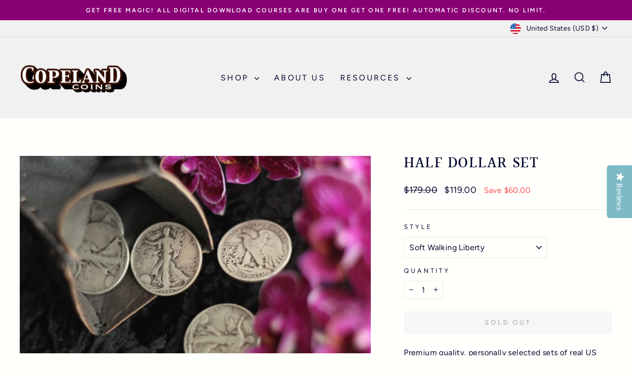

--- FILE ---
content_type: text/html; charset=utf-8
request_url: https://copelandcoins.com/products/halfdollars
body_size: 47733
content:
<!doctype html>
<html class="no-js" lang="en" dir="ltr">
<head>
  <meta charset="utf-8">
  <meta http-equiv="X-UA-Compatible" content="IE=edge,chrome=1">
  <meta name="viewport" content="width=device-width,initial-scale=1">
  <meta name="theme-color" content="#1fa7b9">
  <link rel="canonical" href="https://copelandcoins.com/products/halfdollars">
  <link rel="preconnect" href="https://cdn.shopify.com" crossorigin>
  <link rel="preconnect" href="https://fonts.shopifycdn.com" crossorigin>
  <link rel="dns-prefetch" href="https://productreviews.shopifycdn.com">
  <link rel="dns-prefetch" href="https://ajax.googleapis.com">
  <link rel="dns-prefetch" href="https://maps.googleapis.com">
  <link rel="dns-prefetch" href="https://maps.gstatic.com"><link rel="shortcut icon" href="//copelandcoins.com/cdn/shop/files/favicon_32x32.png?v=1614302847" type="image/png" /><title>Half Dollar Set - Coin Magic Coins
&ndash; Copeland
</title>
<meta name="description" content="What are the best coins for magic tricks? Walking Liberty, Barber, Benjamin Franklin, and Kennedy Half Dollars. United States Half Dollars for coin magic. Hand selected silver coins for performing magic tricks. Walking Liberty, Barber, Benjamin Franklin, and Kennedy Half Dollars. Copeland has hand selected each set to keep variances to a minimum for maximum magic potential. There is great value knowing that each coin will work perfectly with the others in the set. Serious time and money is saved by purchasing a matching set of coins."><meta property="og:site_name" content="Copeland">
  <meta property="og:url" content="https://copelandcoins.com/products/halfdollars">
  <meta property="og:title" content="Half Dollar Set">
  <meta property="og:type" content="product">
  <meta property="og:description" content="What are the best coins for magic tricks? Walking Liberty, Barber, Benjamin Franklin, and Kennedy Half Dollars. United States Half Dollars for coin magic. Hand selected silver coins for performing magic tricks. Walking Liberty, Barber, Benjamin Franklin, and Kennedy Half Dollars. Copeland has hand selected each set to keep variances to a minimum for maximum magic potential. There is great value knowing that each coin will work perfectly with the others in the set. Serious time and money is saved by purchasing a matching set of coins."><meta property="og:image" content="http://copelandcoins.com/cdn/shop/products/silver_-_1_7.jpg?v=1523642426">
    <meta property="og:image:secure_url" content="https://copelandcoins.com/cdn/shop/products/silver_-_1_7.jpg?v=1523642426">
    <meta property="og:image:width" content="1080">
    <meta property="og:image:height" content="608"><meta name="twitter:site" content="@brotherjeffrey">
  <meta name="twitter:card" content="summary_large_image">
  <meta name="twitter:title" content="Half Dollar Set">
  <meta name="twitter:description" content="What are the best coins for magic tricks? Walking Liberty, Barber, Benjamin Franklin, and Kennedy Half Dollars. United States Half Dollars for coin magic. Hand selected silver coins for performing magic tricks. Walking Liberty, Barber, Benjamin Franklin, and Kennedy Half Dollars. Copeland has hand selected each set to keep variances to a minimum for maximum magic potential. There is great value knowing that each coin will work perfectly with the others in the set. Serious time and money is saved by purchasing a matching set of coins.">
<style data-shopify>@font-face {
  font-family: Halant;
  font-weight: 500;
  font-style: normal;
  font-display: swap;
  src: url("//copelandcoins.com/cdn/fonts/halant/halant_n5.2f0aeb14183101d3c4b3789f94097cc6d2b1edda.woff2") format("woff2"),
       url("//copelandcoins.com/cdn/fonts/halant/halant_n5.6750530fae341cf4f5cac057f1da93aeef9bfc8c.woff") format("woff");
}

  @font-face {
  font-family: Figtree;
  font-weight: 400;
  font-style: normal;
  font-display: swap;
  src: url("//copelandcoins.com/cdn/fonts/figtree/figtree_n4.3c0838aba1701047e60be6a99a1b0a40ce9b8419.woff2") format("woff2"),
       url("//copelandcoins.com/cdn/fonts/figtree/figtree_n4.c0575d1db21fc3821f17fd6617d3dee552312137.woff") format("woff");
}


  @font-face {
  font-family: Figtree;
  font-weight: 600;
  font-style: normal;
  font-display: swap;
  src: url("//copelandcoins.com/cdn/fonts/figtree/figtree_n6.9d1ea52bb49a0a86cfd1b0383d00f83d3fcc14de.woff2") format("woff2"),
       url("//copelandcoins.com/cdn/fonts/figtree/figtree_n6.f0fcdea525a0e47b2ae4ab645832a8e8a96d31d3.woff") format("woff");
}

  @font-face {
  font-family: Figtree;
  font-weight: 400;
  font-style: italic;
  font-display: swap;
  src: url("//copelandcoins.com/cdn/fonts/figtree/figtree_i4.89f7a4275c064845c304a4cf8a4a586060656db2.woff2") format("woff2"),
       url("//copelandcoins.com/cdn/fonts/figtree/figtree_i4.6f955aaaafc55a22ffc1f32ecf3756859a5ad3e2.woff") format("woff");
}

  @font-face {
  font-family: Figtree;
  font-weight: 600;
  font-style: italic;
  font-display: swap;
  src: url("//copelandcoins.com/cdn/fonts/figtree/figtree_i6.702baae75738b446cfbed6ac0d60cab7b21e61ba.woff2") format("woff2"),
       url("//copelandcoins.com/cdn/fonts/figtree/figtree_i6.6b8dc40d16c9905d29525156e284509f871ce8f9.woff") format("woff");
}

</style><link href="//copelandcoins.com/cdn/shop/t/63/assets/theme.css?v=6073263354449356731755284669" rel="stylesheet" type="text/css" media="all" />
<style data-shopify>:root {
    --typeHeaderPrimary: Halant;
    --typeHeaderFallback: serif;
    --typeHeaderSize: 36px;
    --typeHeaderWeight: 500;
    --typeHeaderLineHeight: 1;
    --typeHeaderSpacing: 0.05em;

    --typeBasePrimary:Figtree;
    --typeBaseFallback:sans-serif;
    --typeBaseSize: 16px;
    --typeBaseWeight: 400;
    --typeBaseSpacing: 0.025em;
    --typeBaseLineHeight: 1.6;
    --typeBaselineHeightMinus01: 1.5;

    --typeCollectionTitle: 24px;

    --iconWeight: 4px;
    --iconLinecaps: miter;

    
        --buttonRadius: 3px;
    

    --colorGridOverlayOpacity: 0.2;
    }

    .placeholder-content {
    background-image: linear-gradient(100deg, #e5e5e5 40%, #dddddd 63%, #e5e5e5 79%);
    }</style><script>
    document.documentElement.className = document.documentElement.className.replace('no-js', 'js');

    window.theme = window.theme || {};
    theme.routes = {
      home: "/",
      cart: "/cart.js",
      cartPage: "/cart",
      cartAdd: "/cart/add.js",
      cartChange: "/cart/change.js",
      search: "/search",
      predictiveSearch: "/search/suggest"
    };
    theme.strings = {
      soldOut: "Sold Out",
      unavailable: "Unavailable",
      inStockLabel: "In stock, ready to ship",
      oneStockLabel: "Low stock - [count] item left",
      otherStockLabel: "Low stock - [count] items left",
      willNotShipUntil: "Ready to ship [date]",
      willBeInStockAfter: "Back in stock [date]",
      waitingForStock: "Inventory on the way",
      savePrice: "Save [saved_amount]",
      cartEmpty: "Your cart is currently empty.",
      cartTermsConfirmation: "You must agree with the terms and conditions of sales to check out",
      searchCollections: "Collections",
      searchPages: "Pages",
      searchArticles: "Articles",
      productFrom: "from ",
      maxQuantity: "You can only have [quantity] of [title] in your cart."
    };
    theme.settings = {
      cartType: "drawer",
      isCustomerTemplate: false,
      moneyFormat: "${{amount}}",
      saveType: "dollar",
      productImageSize: "natural",
      productImageCover: false,
      predictiveSearch: true,
      predictiveSearchType: null,
      predictiveSearchVendor: false,
      predictiveSearchPrice: false,
      quickView: true,
      themeName: 'Impulse',
      themeVersion: "7.4.0"
    };
  </script>

  <script>window.performance && window.performance.mark && window.performance.mark('shopify.content_for_header.start');</script><meta name="google-site-verification" content="HJkb2Olf9tLAOsBvHlAXz1MCUeP3ltq0C622RGM1Mr4">
<meta id="shopify-digital-wallet" name="shopify-digital-wallet" content="/18893313/digital_wallets/dialog">
<meta name="shopify-checkout-api-token" content="16dc0c83ec511ccebd3593e9e774e9f4">
<link rel="alternate" type="application/json+oembed" href="https://copelandcoins.com/products/halfdollars.oembed">
<script async="async" src="/checkouts/internal/preloads.js?locale=en-US"></script>
<link rel="preconnect" href="https://shop.app" crossorigin="anonymous">
<script async="async" src="https://shop.app/checkouts/internal/preloads.js?locale=en-US&shop_id=18893313" crossorigin="anonymous"></script>
<script id="shopify-features" type="application/json">{"accessToken":"16dc0c83ec511ccebd3593e9e774e9f4","betas":["rich-media-storefront-analytics"],"domain":"copelandcoins.com","predictiveSearch":true,"shopId":18893313,"locale":"en"}</script>
<script>var Shopify = Shopify || {};
Shopify.shop = "copelandcoins.myshopify.com";
Shopify.locale = "en";
Shopify.currency = {"active":"USD","rate":"1.0"};
Shopify.country = "US";
Shopify.theme = {"name":"Curtain Call Collection","id":172683460891,"schema_name":"Impulse","schema_version":"7.4.0","theme_store_id":857,"role":"main"};
Shopify.theme.handle = "null";
Shopify.theme.style = {"id":null,"handle":null};
Shopify.cdnHost = "copelandcoins.com/cdn";
Shopify.routes = Shopify.routes || {};
Shopify.routes.root = "/";</script>
<script type="module">!function(o){(o.Shopify=o.Shopify||{}).modules=!0}(window);</script>
<script>!function(o){function n(){var o=[];function n(){o.push(Array.prototype.slice.apply(arguments))}return n.q=o,n}var t=o.Shopify=o.Shopify||{};t.loadFeatures=n(),t.autoloadFeatures=n()}(window);</script>
<script>
  window.ShopifyPay = window.ShopifyPay || {};
  window.ShopifyPay.apiHost = "shop.app\/pay";
  window.ShopifyPay.redirectState = null;
</script>
<script id="shop-js-analytics" type="application/json">{"pageType":"product"}</script>
<script defer="defer" async type="module" src="//copelandcoins.com/cdn/shopifycloud/shop-js/modules/v2/client.init-shop-cart-sync_CGREiBkR.en.esm.js"></script>
<script defer="defer" async type="module" src="//copelandcoins.com/cdn/shopifycloud/shop-js/modules/v2/chunk.common_Bt2Up4BP.esm.js"></script>
<script type="module">
  await import("//copelandcoins.com/cdn/shopifycloud/shop-js/modules/v2/client.init-shop-cart-sync_CGREiBkR.en.esm.js");
await import("//copelandcoins.com/cdn/shopifycloud/shop-js/modules/v2/chunk.common_Bt2Up4BP.esm.js");

  window.Shopify.SignInWithShop?.initShopCartSync?.({"fedCMEnabled":true,"windoidEnabled":true});

</script>
<script defer="defer" async type="module" src="//copelandcoins.com/cdn/shopifycloud/shop-js/modules/v2/client.payment-terms_BlOJedZ2.en.esm.js"></script>
<script defer="defer" async type="module" src="//copelandcoins.com/cdn/shopifycloud/shop-js/modules/v2/chunk.common_Bt2Up4BP.esm.js"></script>
<script defer="defer" async type="module" src="//copelandcoins.com/cdn/shopifycloud/shop-js/modules/v2/chunk.modal_Dk0o9ppo.esm.js"></script>
<script type="module">
  await import("//copelandcoins.com/cdn/shopifycloud/shop-js/modules/v2/client.payment-terms_BlOJedZ2.en.esm.js");
await import("//copelandcoins.com/cdn/shopifycloud/shop-js/modules/v2/chunk.common_Bt2Up4BP.esm.js");
await import("//copelandcoins.com/cdn/shopifycloud/shop-js/modules/v2/chunk.modal_Dk0o9ppo.esm.js");

  
</script>
<script>
  window.Shopify = window.Shopify || {};
  if (!window.Shopify.featureAssets) window.Shopify.featureAssets = {};
  window.Shopify.featureAssets['shop-js'] = {"shop-cart-sync":["modules/v2/client.shop-cart-sync_CQNAmp__.en.esm.js","modules/v2/chunk.common_Bt2Up4BP.esm.js"],"init-windoid":["modules/v2/client.init-windoid_BMafEeJe.en.esm.js","modules/v2/chunk.common_Bt2Up4BP.esm.js"],"shop-cash-offers":["modules/v2/client.shop-cash-offers_3d66YIS3.en.esm.js","modules/v2/chunk.common_Bt2Up4BP.esm.js","modules/v2/chunk.modal_Dk0o9ppo.esm.js"],"init-fed-cm":["modules/v2/client.init-fed-cm_B-WG4sqw.en.esm.js","modules/v2/chunk.common_Bt2Up4BP.esm.js"],"shop-toast-manager":["modules/v2/client.shop-toast-manager_DhuhblEJ.en.esm.js","modules/v2/chunk.common_Bt2Up4BP.esm.js"],"shop-button":["modules/v2/client.shop-button_B5xLHL5j.en.esm.js","modules/v2/chunk.common_Bt2Up4BP.esm.js"],"avatar":["modules/v2/client.avatar_BTnouDA3.en.esm.js"],"init-shop-email-lookup-coordinator":["modules/v2/client.init-shop-email-lookup-coordinator_hqFayTDE.en.esm.js","modules/v2/chunk.common_Bt2Up4BP.esm.js"],"init-shop-cart-sync":["modules/v2/client.init-shop-cart-sync_CGREiBkR.en.esm.js","modules/v2/chunk.common_Bt2Up4BP.esm.js"],"shop-login-button":["modules/v2/client.shop-login-button_g5QkWrqe.en.esm.js","modules/v2/chunk.common_Bt2Up4BP.esm.js","modules/v2/chunk.modal_Dk0o9ppo.esm.js"],"pay-button":["modules/v2/client.pay-button_Cuf0bNvL.en.esm.js","modules/v2/chunk.common_Bt2Up4BP.esm.js"],"init-shop-for-new-customer-accounts":["modules/v2/client.init-shop-for-new-customer-accounts_Bxwhl6__.en.esm.js","modules/v2/client.shop-login-button_g5QkWrqe.en.esm.js","modules/v2/chunk.common_Bt2Up4BP.esm.js","modules/v2/chunk.modal_Dk0o9ppo.esm.js"],"init-customer-accounts-sign-up":["modules/v2/client.init-customer-accounts-sign-up_al3d1WE3.en.esm.js","modules/v2/client.shop-login-button_g5QkWrqe.en.esm.js","modules/v2/chunk.common_Bt2Up4BP.esm.js","modules/v2/chunk.modal_Dk0o9ppo.esm.js"],"shop-follow-button":["modules/v2/client.shop-follow-button_B9MutJJO.en.esm.js","modules/v2/chunk.common_Bt2Up4BP.esm.js","modules/v2/chunk.modal_Dk0o9ppo.esm.js"],"checkout-modal":["modules/v2/client.checkout-modal_OBPaeP-J.en.esm.js","modules/v2/chunk.common_Bt2Up4BP.esm.js","modules/v2/chunk.modal_Dk0o9ppo.esm.js"],"init-customer-accounts":["modules/v2/client.init-customer-accounts_Brxa5h1K.en.esm.js","modules/v2/client.shop-login-button_g5QkWrqe.en.esm.js","modules/v2/chunk.common_Bt2Up4BP.esm.js","modules/v2/chunk.modal_Dk0o9ppo.esm.js"],"lead-capture":["modules/v2/client.lead-capture_BBBv1Qpe.en.esm.js","modules/v2/chunk.common_Bt2Up4BP.esm.js","modules/v2/chunk.modal_Dk0o9ppo.esm.js"],"shop-login":["modules/v2/client.shop-login_DoNRI_y4.en.esm.js","modules/v2/chunk.common_Bt2Up4BP.esm.js","modules/v2/chunk.modal_Dk0o9ppo.esm.js"],"payment-terms":["modules/v2/client.payment-terms_BlOJedZ2.en.esm.js","modules/v2/chunk.common_Bt2Up4BP.esm.js","modules/v2/chunk.modal_Dk0o9ppo.esm.js"]};
</script>
<script>(function() {
  var isLoaded = false;
  function asyncLoad() {
    if (isLoaded) return;
    isLoaded = true;
    var urls = ["https:\/\/cdn-loyalty.yotpo.com\/loader\/UfusnCaHEGIddc9SOOhE-g.js?shop=copelandcoins.myshopify.com","https:\/\/dashboard.mailerlite.com\/shopify\/10277\/688256?shop=copelandcoins.myshopify.com","https:\/\/static.mailerlite.com\/data\/a\/935\/935659\/universal_j1v4d0m9x2.js?shop=copelandcoins.myshopify.com"];
    for (var i = 0; i < urls.length; i++) {
      var s = document.createElement('script');
      s.type = 'text/javascript';
      s.async = true;
      s.src = urls[i];
      var x = document.getElementsByTagName('script')[0];
      x.parentNode.insertBefore(s, x);
    }
  };
  if(window.attachEvent) {
    window.attachEvent('onload', asyncLoad);
  } else {
    window.addEventListener('load', asyncLoad, false);
  }
})();</script>
<script id="__st">var __st={"a":18893313,"offset":-21600,"reqid":"80c8963b-1255-4599-b74c-aef772f64e4f-1762557152","pageurl":"copelandcoins.com\/products\/halfdollars","u":"448ffcf86c22","p":"product","rtyp":"product","rid":9750744971};</script>
<script>window.ShopifyPaypalV4VisibilityTracking = true;</script>
<script id="captcha-bootstrap">!function(){'use strict';const t='contact',e='account',n='new_comment',o=[[t,t],['blogs',n],['comments',n],[t,'customer']],c=[[e,'customer_login'],[e,'guest_login'],[e,'recover_customer_password'],[e,'create_customer']],r=t=>t.map((([t,e])=>`form[action*='/${t}']:not([data-nocaptcha='true']) input[name='form_type'][value='${e}']`)).join(','),a=t=>()=>t?[...document.querySelectorAll(t)].map((t=>t.form)):[];function s(){const t=[...o],e=r(t);return a(e)}const i='password',u='form_key',d=['recaptcha-v3-token','g-recaptcha-response','h-captcha-response',i],f=()=>{try{return window.sessionStorage}catch{return}},m='__shopify_v',_=t=>t.elements[u];function p(t,e,n=!1){try{const o=window.sessionStorage,c=JSON.parse(o.getItem(e)),{data:r}=function(t){const{data:e,action:n}=t;return t[m]||n?{data:e,action:n}:{data:t,action:n}}(c);for(const[e,n]of Object.entries(r))t.elements[e]&&(t.elements[e].value=n);n&&o.removeItem(e)}catch(o){console.error('form repopulation failed',{error:o})}}const l='form_type',E='cptcha';function T(t){t.dataset[E]=!0}const w=window,h=w.document,L='Shopify',v='ce_forms',y='captcha';let A=!1;((t,e)=>{const n=(g='f06e6c50-85a8-45c8-87d0-21a2b65856fe',I='https://cdn.shopify.com/shopifycloud/storefront-forms-hcaptcha/ce_storefront_forms_captcha_hcaptcha.v1.5.2.iife.js',D={infoText:'Protected by hCaptcha',privacyText:'Privacy',termsText:'Terms'},(t,e,n)=>{const o=w[L][v],c=o.bindForm;if(c)return c(t,g,e,D).then(n);var r;o.q.push([[t,g,e,D],n]),r=I,A||(h.body.append(Object.assign(h.createElement('script'),{id:'captcha-provider',async:!0,src:r})),A=!0)});var g,I,D;w[L]=w[L]||{},w[L][v]=w[L][v]||{},w[L][v].q=[],w[L][y]=w[L][y]||{},w[L][y].protect=function(t,e){n(t,void 0,e),T(t)},Object.freeze(w[L][y]),function(t,e,n,w,h,L){const[v,y,A,g]=function(t,e,n){const i=e?o:[],u=t?c:[],d=[...i,...u],f=r(d),m=r(i),_=r(d.filter((([t,e])=>n.includes(e))));return[a(f),a(m),a(_),s()]}(w,h,L),I=t=>{const e=t.target;return e instanceof HTMLFormElement?e:e&&e.form},D=t=>v().includes(t);t.addEventListener('submit',(t=>{const e=I(t);if(!e)return;const n=D(e)&&!e.dataset.hcaptchaBound&&!e.dataset.recaptchaBound,o=_(e),c=g().includes(e)&&(!o||!o.value);(n||c)&&t.preventDefault(),c&&!n&&(function(t){try{if(!f())return;!function(t){const e=f();if(!e)return;const n=_(t);if(!n)return;const o=n.value;o&&e.removeItem(o)}(t);const e=Array.from(Array(32),(()=>Math.random().toString(36)[2])).join('');!function(t,e){_(t)||t.append(Object.assign(document.createElement('input'),{type:'hidden',name:u})),t.elements[u].value=e}(t,e),function(t,e){const n=f();if(!n)return;const o=[...t.querySelectorAll(`input[type='${i}']`)].map((({name:t})=>t)),c=[...d,...o],r={};for(const[a,s]of new FormData(t).entries())c.includes(a)||(r[a]=s);n.setItem(e,JSON.stringify({[m]:1,action:t.action,data:r}))}(t,e)}catch(e){console.error('failed to persist form',e)}}(e),e.submit())}));const S=(t,e)=>{t&&!t.dataset[E]&&(n(t,e.some((e=>e===t))),T(t))};for(const o of['focusin','change'])t.addEventListener(o,(t=>{const e=I(t);D(e)&&S(e,y())}));const B=e.get('form_key'),M=e.get(l),P=B&&M;t.addEventListener('DOMContentLoaded',(()=>{const t=y();if(P)for(const e of t)e.elements[l].value===M&&p(e,B);[...new Set([...A(),...v().filter((t=>'true'===t.dataset.shopifyCaptcha))])].forEach((e=>S(e,t)))}))}(h,new URLSearchParams(w.location.search),n,t,e,['guest_login'])})(!0,!0)}();</script>
<script integrity="sha256-52AcMU7V7pcBOXWImdc/TAGTFKeNjmkeM1Pvks/DTgc=" data-source-attribution="shopify.loadfeatures" defer="defer" src="//copelandcoins.com/cdn/shopifycloud/storefront/assets/storefront/load_feature-81c60534.js" crossorigin="anonymous"></script>
<script crossorigin="anonymous" defer="defer" src="//copelandcoins.com/cdn/shopifycloud/storefront/assets/shopify_pay/storefront-65b4c6d7.js?v=20250812"></script>
<script data-source-attribution="shopify.dynamic_checkout.dynamic.init">var Shopify=Shopify||{};Shopify.PaymentButton=Shopify.PaymentButton||{isStorefrontPortableWallets:!0,init:function(){window.Shopify.PaymentButton.init=function(){};var t=document.createElement("script");t.src="https://copelandcoins.com/cdn/shopifycloud/portable-wallets/latest/portable-wallets.en.js",t.type="module",document.head.appendChild(t)}};
</script>
<script data-source-attribution="shopify.dynamic_checkout.buyer_consent">
  function portableWalletsHideBuyerConsent(e){var t=document.getElementById("shopify-buyer-consent"),n=document.getElementById("shopify-subscription-policy-button");t&&n&&(t.classList.add("hidden"),t.setAttribute("aria-hidden","true"),n.removeEventListener("click",e))}function portableWalletsShowBuyerConsent(e){var t=document.getElementById("shopify-buyer-consent"),n=document.getElementById("shopify-subscription-policy-button");t&&n&&(t.classList.remove("hidden"),t.removeAttribute("aria-hidden"),n.addEventListener("click",e))}window.Shopify?.PaymentButton&&(window.Shopify.PaymentButton.hideBuyerConsent=portableWalletsHideBuyerConsent,window.Shopify.PaymentButton.showBuyerConsent=portableWalletsShowBuyerConsent);
</script>
<script data-source-attribution="shopify.dynamic_checkout.cart.bootstrap">document.addEventListener("DOMContentLoaded",(function(){function t(){return document.querySelector("shopify-accelerated-checkout-cart, shopify-accelerated-checkout")}if(t())Shopify.PaymentButton.init();else{new MutationObserver((function(e,n){t()&&(Shopify.PaymentButton.init(),n.disconnect())})).observe(document.body,{childList:!0,subtree:!0})}}));
</script>
<script id='scb4127' type='text/javascript' async='' src='https://copelandcoins.com/cdn/shopifycloud/privacy-banner/storefront-banner.js'></script><link id="shopify-accelerated-checkout-styles" rel="stylesheet" media="screen" href="https://copelandcoins.com/cdn/shopifycloud/portable-wallets/latest/accelerated-checkout-backwards-compat.css" crossorigin="anonymous">
<style id="shopify-accelerated-checkout-cart">
        #shopify-buyer-consent {
  margin-top: 1em;
  display: inline-block;
  width: 100%;
}

#shopify-buyer-consent.hidden {
  display: none;
}

#shopify-subscription-policy-button {
  background: none;
  border: none;
  padding: 0;
  text-decoration: underline;
  font-size: inherit;
  cursor: pointer;
}

#shopify-subscription-policy-button::before {
  box-shadow: none;
}

      </style>

<script>window.performance && window.performance.mark && window.performance.mark('shopify.content_for_header.end');</script>

  <script src="//copelandcoins.com/cdn/shop/t/63/assets/vendor-scripts-v11.js" defer="defer"></script><link rel="stylesheet" href="//copelandcoins.com/cdn/shop/t/63/assets/country-flags.css"><script src="//copelandcoins.com/cdn/shop/t/63/assets/theme.js?v=66447858802808184731728620224" defer="defer"></script>
<!-- BEGIN app block: shopify://apps/yotpo-product-reviews/blocks/settings/eb7dfd7d-db44-4334-bc49-c893b51b36cf -->


<script type="text/javascript">
  (function e(){var e=document.createElement("script");
  e.type="text/javascript",e.async=true,
  e.src="//staticw2.yotpo.com/ALUaqQ8o2er5G2Mqeuuff6RK2PjBg7yd5XFnJ0j4/widget.js?lang=en";
  var t=document.getElementsByTagName("script")[0];
  t.parentNode.insertBefore(e,t)})();
</script>



  
<!-- END app block --><script src="https://cdn.shopify.com/extensions/5ba827c3-b835-4935-927a-e74ce5b04f08/mailerlite-email-automation-1/assets/popups.js" type="text/javascript" defer="defer"></script>
<link href="https://monorail-edge.shopifysvc.com" rel="dns-prefetch">
<script>(function(){if ("sendBeacon" in navigator && "performance" in window) {try {var session_token_from_headers = performance.getEntriesByType('navigation')[0].serverTiming.find(x => x.name == '_s').description;} catch {var session_token_from_headers = undefined;}var session_cookie_matches = document.cookie.match(/_shopify_s=([^;]*)/);var session_token_from_cookie = session_cookie_matches && session_cookie_matches.length === 2 ? session_cookie_matches[1] : "";var session_token = session_token_from_headers || session_token_from_cookie || "";function handle_abandonment_event(e) {var entries = performance.getEntries().filter(function(entry) {return /monorail-edge.shopifysvc.com/.test(entry.name);});if (!window.abandonment_tracked && entries.length === 0) {window.abandonment_tracked = true;var currentMs = Date.now();var navigation_start = performance.timing.navigationStart;var payload = {shop_id: 18893313,url: window.location.href,navigation_start,duration: currentMs - navigation_start,session_token,page_type: "product"};window.navigator.sendBeacon("https://monorail-edge.shopifysvc.com/v1/produce", JSON.stringify({schema_id: "online_store_buyer_site_abandonment/1.1",payload: payload,metadata: {event_created_at_ms: currentMs,event_sent_at_ms: currentMs}}));}}window.addEventListener('pagehide', handle_abandonment_event);}}());</script>
<script id="web-pixels-manager-setup">(function e(e,d,r,n,o){if(void 0===o&&(o={}),!Boolean(null===(a=null===(i=window.Shopify)||void 0===i?void 0:i.analytics)||void 0===a?void 0:a.replayQueue)){var i,a;window.Shopify=window.Shopify||{};var t=window.Shopify;t.analytics=t.analytics||{};var s=t.analytics;s.replayQueue=[],s.publish=function(e,d,r){return s.replayQueue.push([e,d,r]),!0};try{self.performance.mark("wpm:start")}catch(e){}var l=function(){var e={modern:/Edge?\/(1{2}[4-9]|1[2-9]\d|[2-9]\d{2}|\d{4,})\.\d+(\.\d+|)|Firefox\/(1{2}[4-9]|1[2-9]\d|[2-9]\d{2}|\d{4,})\.\d+(\.\d+|)|Chrom(ium|e)\/(9{2}|\d{3,})\.\d+(\.\d+|)|(Maci|X1{2}).+ Version\/(15\.\d+|(1[6-9]|[2-9]\d|\d{3,})\.\d+)([,.]\d+|)( \(\w+\)|)( Mobile\/\w+|) Safari\/|Chrome.+OPR\/(9{2}|\d{3,})\.\d+\.\d+|(CPU[ +]OS|iPhone[ +]OS|CPU[ +]iPhone|CPU IPhone OS|CPU iPad OS)[ +]+(15[._]\d+|(1[6-9]|[2-9]\d|\d{3,})[._]\d+)([._]\d+|)|Android:?[ /-](13[3-9]|1[4-9]\d|[2-9]\d{2}|\d{4,})(\.\d+|)(\.\d+|)|Android.+Firefox\/(13[5-9]|1[4-9]\d|[2-9]\d{2}|\d{4,})\.\d+(\.\d+|)|Android.+Chrom(ium|e)\/(13[3-9]|1[4-9]\d|[2-9]\d{2}|\d{4,})\.\d+(\.\d+|)|SamsungBrowser\/([2-9]\d|\d{3,})\.\d+/,legacy:/Edge?\/(1[6-9]|[2-9]\d|\d{3,})\.\d+(\.\d+|)|Firefox\/(5[4-9]|[6-9]\d|\d{3,})\.\d+(\.\d+|)|Chrom(ium|e)\/(5[1-9]|[6-9]\d|\d{3,})\.\d+(\.\d+|)([\d.]+$|.*Safari\/(?![\d.]+ Edge\/[\d.]+$))|(Maci|X1{2}).+ Version\/(10\.\d+|(1[1-9]|[2-9]\d|\d{3,})\.\d+)([,.]\d+|)( \(\w+\)|)( Mobile\/\w+|) Safari\/|Chrome.+OPR\/(3[89]|[4-9]\d|\d{3,})\.\d+\.\d+|(CPU[ +]OS|iPhone[ +]OS|CPU[ +]iPhone|CPU IPhone OS|CPU iPad OS)[ +]+(10[._]\d+|(1[1-9]|[2-9]\d|\d{3,})[._]\d+)([._]\d+|)|Android:?[ /-](13[3-9]|1[4-9]\d|[2-9]\d{2}|\d{4,})(\.\d+|)(\.\d+|)|Mobile Safari.+OPR\/([89]\d|\d{3,})\.\d+\.\d+|Android.+Firefox\/(13[5-9]|1[4-9]\d|[2-9]\d{2}|\d{4,})\.\d+(\.\d+|)|Android.+Chrom(ium|e)\/(13[3-9]|1[4-9]\d|[2-9]\d{2}|\d{4,})\.\d+(\.\d+|)|Android.+(UC? ?Browser|UCWEB|U3)[ /]?(15\.([5-9]|\d{2,})|(1[6-9]|[2-9]\d|\d{3,})\.\d+)\.\d+|SamsungBrowser\/(5\.\d+|([6-9]|\d{2,})\.\d+)|Android.+MQ{2}Browser\/(14(\.(9|\d{2,})|)|(1[5-9]|[2-9]\d|\d{3,})(\.\d+|))(\.\d+|)|K[Aa][Ii]OS\/(3\.\d+|([4-9]|\d{2,})\.\d+)(\.\d+|)/},d=e.modern,r=e.legacy,n=navigator.userAgent;return n.match(d)?"modern":n.match(r)?"legacy":"unknown"}(),u="modern"===l?"modern":"legacy",c=(null!=n?n:{modern:"",legacy:""})[u],f=function(e){return[e.baseUrl,"/wpm","/b",e.hashVersion,"modern"===e.buildTarget?"m":"l",".js"].join("")}({baseUrl:d,hashVersion:r,buildTarget:u}),m=function(e){var d=e.version,r=e.bundleTarget,n=e.surface,o=e.pageUrl,i=e.monorailEndpoint;return{emit:function(e){var a=e.status,t=e.errorMsg,s=(new Date).getTime(),l=JSON.stringify({metadata:{event_sent_at_ms:s},events:[{schema_id:"web_pixels_manager_load/3.1",payload:{version:d,bundle_target:r,page_url:o,status:a,surface:n,error_msg:t},metadata:{event_created_at_ms:s}}]});if(!i)return console&&console.warn&&console.warn("[Web Pixels Manager] No Monorail endpoint provided, skipping logging."),!1;try{return self.navigator.sendBeacon.bind(self.navigator)(i,l)}catch(e){}var u=new XMLHttpRequest;try{return u.open("POST",i,!0),u.setRequestHeader("Content-Type","text/plain"),u.send(l),!0}catch(e){return console&&console.warn&&console.warn("[Web Pixels Manager] Got an unhandled error while logging to Monorail."),!1}}}}({version:r,bundleTarget:l,surface:e.surface,pageUrl:self.location.href,monorailEndpoint:e.monorailEndpoint});try{o.browserTarget=l,function(e){var d=e.src,r=e.async,n=void 0===r||r,o=e.onload,i=e.onerror,a=e.sri,t=e.scriptDataAttributes,s=void 0===t?{}:t,l=document.createElement("script"),u=document.querySelector("head"),c=document.querySelector("body");if(l.async=n,l.src=d,a&&(l.integrity=a,l.crossOrigin="anonymous"),s)for(var f in s)if(Object.prototype.hasOwnProperty.call(s,f))try{l.dataset[f]=s[f]}catch(e){}if(o&&l.addEventListener("load",o),i&&l.addEventListener("error",i),u)u.appendChild(l);else{if(!c)throw new Error("Did not find a head or body element to append the script");c.appendChild(l)}}({src:f,async:!0,onload:function(){if(!function(){var e,d;return Boolean(null===(d=null===(e=window.Shopify)||void 0===e?void 0:e.analytics)||void 0===d?void 0:d.initialized)}()){var d=window.webPixelsManager.init(e)||void 0;if(d){var r=window.Shopify.analytics;r.replayQueue.forEach((function(e){var r=e[0],n=e[1],o=e[2];d.publishCustomEvent(r,n,o)})),r.replayQueue=[],r.publish=d.publishCustomEvent,r.visitor=d.visitor,r.initialized=!0}}},onerror:function(){return m.emit({status:"failed",errorMsg:"".concat(f," has failed to load")})},sri:function(e){var d=/^sha384-[A-Za-z0-9+/=]+$/;return"string"==typeof e&&d.test(e)}(c)?c:"",scriptDataAttributes:o}),m.emit({status:"loading"})}catch(e){m.emit({status:"failed",errorMsg:(null==e?void 0:e.message)||"Unknown error"})}}})({shopId: 18893313,storefrontBaseUrl: "https://copelandcoins.com",extensionsBaseUrl: "https://extensions.shopifycdn.com/cdn/shopifycloud/web-pixels-manager",monorailEndpoint: "https://monorail-edge.shopifysvc.com/unstable/produce_batch",surface: "storefront-renderer",enabledBetaFlags: ["2dca8a86"],webPixelsConfigList: [{"id":"845971739","configuration":"{\"config\":\"{\\\"pixel_id\\\":\\\"GT-NFJZNS5\\\",\\\"target_country\\\":\\\"US\\\",\\\"gtag_events\\\":[{\\\"type\\\":\\\"purchase\\\",\\\"action_label\\\":\\\"MC-CX0CQHECBW\\\"},{\\\"type\\\":\\\"page_view\\\",\\\"action_label\\\":\\\"MC-CX0CQHECBW\\\"},{\\\"type\\\":\\\"view_item\\\",\\\"action_label\\\":\\\"MC-CX0CQHECBW\\\"}],\\\"enable_monitoring_mode\\\":false}\"}","eventPayloadVersion":"v1","runtimeContext":"OPEN","scriptVersion":"b2a88bafab3e21179ed38636efcd8a93","type":"APP","apiClientId":1780363,"privacyPurposes":[],"dataSharingAdjustments":{"protectedCustomerApprovalScopes":["read_customer_address","read_customer_email","read_customer_name","read_customer_personal_data","read_customer_phone"]}},{"id":"373391643","configuration":"{\"pixel_id\":\"1757513517610101\",\"pixel_type\":\"facebook_pixel\",\"metaapp_system_user_token\":\"-\"}","eventPayloadVersion":"v1","runtimeContext":"OPEN","scriptVersion":"ca16bc87fe92b6042fbaa3acc2fbdaa6","type":"APP","apiClientId":2329312,"privacyPurposes":["ANALYTICS","MARKETING","SALE_OF_DATA"],"dataSharingAdjustments":{"protectedCustomerApprovalScopes":["read_customer_address","read_customer_email","read_customer_name","read_customer_personal_data","read_customer_phone"]}},{"id":"shopify-app-pixel","configuration":"{}","eventPayloadVersion":"v1","runtimeContext":"STRICT","scriptVersion":"0450","apiClientId":"shopify-pixel","type":"APP","privacyPurposes":["ANALYTICS","MARKETING"]},{"id":"shopify-custom-pixel","eventPayloadVersion":"v1","runtimeContext":"LAX","scriptVersion":"0450","apiClientId":"shopify-pixel","type":"CUSTOM","privacyPurposes":["ANALYTICS","MARKETING"]}],isMerchantRequest: false,initData: {"shop":{"name":"Copeland","paymentSettings":{"currencyCode":"USD"},"myshopifyDomain":"copelandcoins.myshopify.com","countryCode":"US","storefrontUrl":"https:\/\/copelandcoins.com"},"customer":null,"cart":null,"checkout":null,"productVariants":[{"price":{"amount":119.0,"currencyCode":"USD"},"product":{"title":"Half Dollar Set","vendor":"Copeland Coins","id":"9750744971","untranslatedTitle":"Half Dollar Set","url":"\/products\/halfdollars","type":"Coins"},"id":"36471628043","image":{"src":"\/\/copelandcoins.com\/cdn\/shop\/products\/walkers17n_-_5_bc324d93-95d0-42b1-b870-2f6debae66c3.jpg?v=1523642426"},"sku":"","title":"Soft Walking Liberty","untranslatedTitle":"Soft Walking Liberty"},{"price":{"amount":119.0,"currencyCode":"USD"},"product":{"title":"Half Dollar Set","vendor":"Copeland Coins","id":"9750744971","untranslatedTitle":"Half Dollar Set","url":"\/products\/halfdollars","type":"Coins"},"id":"12208666443857","image":{"src":"\/\/copelandcoins.com\/cdn\/shop\/products\/silver_-_1_13.jpg?v=1523642426"},"sku":"","title":"Slick Walking Liberty","untranslatedTitle":"Slick Walking Liberty"},{"price":{"amount":119.0,"currencyCode":"USD"},"product":{"title":"Half Dollar Set","vendor":"Copeland Coins","id":"9750744971","untranslatedTitle":"Half Dollar Set","url":"\/products\/halfdollars","type":"Coins"},"id":"12208960569425","image":{"src":"\/\/copelandcoins.com\/cdn\/shop\/products\/silver_-_1_27.jpg?v=1523642453"},"sku":"","title":"Soft Barber","untranslatedTitle":"Soft Barber"},{"price":{"amount":119.0,"currencyCode":"USD"},"product":{"title":"Half Dollar Set","vendor":"Copeland Coins","id":"9750744971","untranslatedTitle":"Half Dollar Set","url":"\/products\/halfdollars","type":"Coins"},"id":"36471701579","image":{"src":"\/\/copelandcoins.com\/cdn\/shop\/products\/barber_S_-_7.jpg?v=1523642426"},"sku":"","title":"Slick Barber","untranslatedTitle":"Slick Barber"},{"price":{"amount":119.0,"currencyCode":"USD"},"product":{"title":"Half Dollar Set","vendor":"Copeland Coins","id":"9750744971","untranslatedTitle":"Half Dollar Set","url":"\/products\/halfdollars","type":"Coins"},"id":"36471658507","image":{"src":"\/\/copelandcoins.com\/cdn\/shop\/products\/walkers_dealers_choice_-_1_3.jpg?v=1523642426"},"sku":"","title":"Soft Benjamin Franklin","untranslatedTitle":"Soft Benjamin Franklin"},{"price":{"amount":40.0,"currencyCode":"USD"},"product":{"title":"Half Dollar Set","vendor":"Copeland Coins","id":"9750744971","untranslatedTitle":"Half Dollar Set","url":"\/products\/halfdollars","type":"Coins"},"id":"12208732143697","image":{"src":"\/\/copelandcoins.com\/cdn\/shop\/products\/silver_-_10.jpg?v=1523642426"},"sku":"","title":"Detailed Kennedy - 40% Silver","untranslatedTitle":"Detailed Kennedy - 40% Silver"},{"price":{"amount":80.0,"currencyCode":"USD"},"product":{"title":"Half Dollar Set","vendor":"Copeland Coins","id":"9750744971","untranslatedTitle":"Half Dollar Set","url":"\/products\/halfdollars","type":"Coins"},"id":"12208732209233","image":{"src":"\/\/copelandcoins.com\/cdn\/shop\/products\/silver_-_9.jpg?v=1523642426"},"sku":"","title":"Detailed Kennedy - 90% Silver","untranslatedTitle":"Detailed Kennedy - 90% Silver"},{"price":{"amount":28.0,"currencyCode":"USD"},"product":{"title":"Half Dollar Set","vendor":"Copeland Coins","id":"9750744971","untranslatedTitle":"Half Dollar Set","url":"\/products\/halfdollars","type":"Coins"},"id":"40211523043409","image":{"src":"\/\/copelandcoins.com\/cdn\/shop\/products\/silver_-_10.jpg?v=1523642426"},"sku":"","title":"Bicentennial Kennedy - No Silver","untranslatedTitle":"Bicentennial Kennedy - No Silver"}],"purchasingCompany":null},},"https://copelandcoins.com/cdn","ae1676cfwd2530674p4253c800m34e853cb",{"modern":"","legacy":""},{"shopId":"18893313","storefrontBaseUrl":"https:\/\/copelandcoins.com","extensionBaseUrl":"https:\/\/extensions.shopifycdn.com\/cdn\/shopifycloud\/web-pixels-manager","surface":"storefront-renderer","enabledBetaFlags":"[\"2dca8a86\"]","isMerchantRequest":"false","hashVersion":"ae1676cfwd2530674p4253c800m34e853cb","publish":"custom","events":"[[\"page_viewed\",{}],[\"product_viewed\",{\"productVariant\":{\"price\":{\"amount\":119.0,\"currencyCode\":\"USD\"},\"product\":{\"title\":\"Half Dollar Set\",\"vendor\":\"Copeland Coins\",\"id\":\"9750744971\",\"untranslatedTitle\":\"Half Dollar Set\",\"url\":\"\/products\/halfdollars\",\"type\":\"Coins\"},\"id\":\"36471628043\",\"image\":{\"src\":\"\/\/copelandcoins.com\/cdn\/shop\/products\/walkers17n_-_5_bc324d93-95d0-42b1-b870-2f6debae66c3.jpg?v=1523642426\"},\"sku\":\"\",\"title\":\"Soft Walking Liberty\",\"untranslatedTitle\":\"Soft Walking Liberty\"}}]]"});</script><script>
  window.ShopifyAnalytics = window.ShopifyAnalytics || {};
  window.ShopifyAnalytics.meta = window.ShopifyAnalytics.meta || {};
  window.ShopifyAnalytics.meta.currency = 'USD';
  var meta = {"product":{"id":9750744971,"gid":"gid:\/\/shopify\/Product\/9750744971","vendor":"Copeland Coins","type":"Coins","variants":[{"id":36471628043,"price":11900,"name":"Half Dollar Set - Soft Walking Liberty","public_title":"Soft Walking Liberty","sku":""},{"id":12208666443857,"price":11900,"name":"Half Dollar Set - Slick Walking Liberty","public_title":"Slick Walking Liberty","sku":""},{"id":12208960569425,"price":11900,"name":"Half Dollar Set - Soft Barber","public_title":"Soft Barber","sku":""},{"id":36471701579,"price":11900,"name":"Half Dollar Set - Slick Barber","public_title":"Slick Barber","sku":""},{"id":36471658507,"price":11900,"name":"Half Dollar Set - Soft Benjamin Franklin","public_title":"Soft Benjamin Franklin","sku":""},{"id":12208732143697,"price":4000,"name":"Half Dollar Set - Detailed Kennedy - 40% Silver","public_title":"Detailed Kennedy - 40% Silver","sku":""},{"id":12208732209233,"price":8000,"name":"Half Dollar Set - Detailed Kennedy - 90% Silver","public_title":"Detailed Kennedy - 90% Silver","sku":""},{"id":40211523043409,"price":2800,"name":"Half Dollar Set - Bicentennial Kennedy - No Silver","public_title":"Bicentennial Kennedy - No Silver","sku":""}],"remote":false},"page":{"pageType":"product","resourceType":"product","resourceId":9750744971}};
  for (var attr in meta) {
    window.ShopifyAnalytics.meta[attr] = meta[attr];
  }
</script>
<script class="analytics">
  (function () {
    var customDocumentWrite = function(content) {
      var jquery = null;

      if (window.jQuery) {
        jquery = window.jQuery;
      } else if (window.Checkout && window.Checkout.$) {
        jquery = window.Checkout.$;
      }

      if (jquery) {
        jquery('body').append(content);
      }
    };

    var hasLoggedConversion = function(token) {
      if (token) {
        return document.cookie.indexOf('loggedConversion=' + token) !== -1;
      }
      return false;
    }

    var setCookieIfConversion = function(token) {
      if (token) {
        var twoMonthsFromNow = new Date(Date.now());
        twoMonthsFromNow.setMonth(twoMonthsFromNow.getMonth() + 2);

        document.cookie = 'loggedConversion=' + token + '; expires=' + twoMonthsFromNow;
      }
    }

    var trekkie = window.ShopifyAnalytics.lib = window.trekkie = window.trekkie || [];
    if (trekkie.integrations) {
      return;
    }
    trekkie.methods = [
      'identify',
      'page',
      'ready',
      'track',
      'trackForm',
      'trackLink'
    ];
    trekkie.factory = function(method) {
      return function() {
        var args = Array.prototype.slice.call(arguments);
        args.unshift(method);
        trekkie.push(args);
        return trekkie;
      };
    };
    for (var i = 0; i < trekkie.methods.length; i++) {
      var key = trekkie.methods[i];
      trekkie[key] = trekkie.factory(key);
    }
    trekkie.load = function(config) {
      trekkie.config = config || {};
      trekkie.config.initialDocumentCookie = document.cookie;
      var first = document.getElementsByTagName('script')[0];
      var script = document.createElement('script');
      script.type = 'text/javascript';
      script.onerror = function(e) {
        var scriptFallback = document.createElement('script');
        scriptFallback.type = 'text/javascript';
        scriptFallback.onerror = function(error) {
                var Monorail = {
      produce: function produce(monorailDomain, schemaId, payload) {
        var currentMs = new Date().getTime();
        var event = {
          schema_id: schemaId,
          payload: payload,
          metadata: {
            event_created_at_ms: currentMs,
            event_sent_at_ms: currentMs
          }
        };
        return Monorail.sendRequest("https://" + monorailDomain + "/v1/produce", JSON.stringify(event));
      },
      sendRequest: function sendRequest(endpointUrl, payload) {
        // Try the sendBeacon API
        if (window && window.navigator && typeof window.navigator.sendBeacon === 'function' && typeof window.Blob === 'function' && !Monorail.isIos12()) {
          var blobData = new window.Blob([payload], {
            type: 'text/plain'
          });

          if (window.navigator.sendBeacon(endpointUrl, blobData)) {
            return true;
          } // sendBeacon was not successful

        } // XHR beacon

        var xhr = new XMLHttpRequest();

        try {
          xhr.open('POST', endpointUrl);
          xhr.setRequestHeader('Content-Type', 'text/plain');
          xhr.send(payload);
        } catch (e) {
          console.log(e);
        }

        return false;
      },
      isIos12: function isIos12() {
        return window.navigator.userAgent.lastIndexOf('iPhone; CPU iPhone OS 12_') !== -1 || window.navigator.userAgent.lastIndexOf('iPad; CPU OS 12_') !== -1;
      }
    };
    Monorail.produce('monorail-edge.shopifysvc.com',
      'trekkie_storefront_load_errors/1.1',
      {shop_id: 18893313,
      theme_id: 172683460891,
      app_name: "storefront",
      context_url: window.location.href,
      source_url: "//copelandcoins.com/cdn/s/trekkie.storefront.308893168db1679b4a9f8a086857af995740364f.min.js"});

        };
        scriptFallback.async = true;
        scriptFallback.src = '//copelandcoins.com/cdn/s/trekkie.storefront.308893168db1679b4a9f8a086857af995740364f.min.js';
        first.parentNode.insertBefore(scriptFallback, first);
      };
      script.async = true;
      script.src = '//copelandcoins.com/cdn/s/trekkie.storefront.308893168db1679b4a9f8a086857af995740364f.min.js';
      first.parentNode.insertBefore(script, first);
    };
    trekkie.load(
      {"Trekkie":{"appName":"storefront","development":false,"defaultAttributes":{"shopId":18893313,"isMerchantRequest":null,"themeId":172683460891,"themeCityHash":"3006621665014987942","contentLanguage":"en","currency":"USD","eventMetadataId":"4c07efa1-ee80-4f86-b8ad-9a9a6060a840"},"isServerSideCookieWritingEnabled":true,"monorailRegion":"shop_domain","enabledBetaFlags":["f0df213a"]},"Session Attribution":{},"S2S":{"facebookCapiEnabled":true,"source":"trekkie-storefront-renderer","apiClientId":580111}}
    );

    var loaded = false;
    trekkie.ready(function() {
      if (loaded) return;
      loaded = true;

      window.ShopifyAnalytics.lib = window.trekkie;

      var originalDocumentWrite = document.write;
      document.write = customDocumentWrite;
      try { window.ShopifyAnalytics.merchantGoogleAnalytics.call(this); } catch(error) {};
      document.write = originalDocumentWrite;

      window.ShopifyAnalytics.lib.page(null,{"pageType":"product","resourceType":"product","resourceId":9750744971,"shopifyEmitted":true});

      var match = window.location.pathname.match(/checkouts\/(.+)\/(thank_you|post_purchase)/)
      var token = match? match[1]: undefined;
      if (!hasLoggedConversion(token)) {
        setCookieIfConversion(token);
        window.ShopifyAnalytics.lib.track("Viewed Product",{"currency":"USD","variantId":36471628043,"productId":9750744971,"productGid":"gid:\/\/shopify\/Product\/9750744971","name":"Half Dollar Set - Soft Walking Liberty","price":"119.00","sku":"","brand":"Copeland Coins","variant":"Soft Walking Liberty","category":"Coins","nonInteraction":true,"remote":false},undefined,undefined,{"shopifyEmitted":true});
      window.ShopifyAnalytics.lib.track("monorail:\/\/trekkie_storefront_viewed_product\/1.1",{"currency":"USD","variantId":36471628043,"productId":9750744971,"productGid":"gid:\/\/shopify\/Product\/9750744971","name":"Half Dollar Set - Soft Walking Liberty","price":"119.00","sku":"","brand":"Copeland Coins","variant":"Soft Walking Liberty","category":"Coins","nonInteraction":true,"remote":false,"referer":"https:\/\/copelandcoins.com\/products\/halfdollars"});
      }
    });


        var eventsListenerScript = document.createElement('script');
        eventsListenerScript.async = true;
        eventsListenerScript.src = "//copelandcoins.com/cdn/shopifycloud/storefront/assets/shop_events_listener-3da45d37.js";
        document.getElementsByTagName('head')[0].appendChild(eventsListenerScript);

})();</script>
<script
  defer
  src="https://copelandcoins.com/cdn/shopifycloud/perf-kit/shopify-perf-kit-2.1.2.min.js"
  data-application="storefront-renderer"
  data-shop-id="18893313"
  data-render-region="gcp-us-central1"
  data-page-type="product"
  data-theme-instance-id="172683460891"
  data-theme-name="Impulse"
  data-theme-version="7.4.0"
  data-monorail-region="shop_domain"
  data-resource-timing-sampling-rate="10"
  data-shs="true"
  data-shs-beacon="true"
  data-shs-export-with-fetch="true"
  data-shs-logs-sample-rate="1"
></script>
</head>

<body class="template-product" data-center-text="true" data-button_style="round-slight" data-type_header_capitalize="true" data-type_headers_align_text="true" data-type_product_capitalize="true" data-swatch_style="square" >

  <a class="in-page-link visually-hidden skip-link" href="#MainContent">Skip to content</a>

  <div id="PageContainer" class="page-container">
    <div class="transition-body"><!-- BEGIN sections: header-group -->
<div id="shopify-section-sections--23602975408411__announcement" class="shopify-section shopify-section-group-header-group"><style></style>
  <div class="announcement-bar">
    <div class="page-width">
      <div class="slideshow-wrapper">
        <button type="button" class="visually-hidden slideshow__pause" data-id="sections--23602975408411__announcement" aria-live="polite">
          <span class="slideshow__pause-stop">
            <svg aria-hidden="true" focusable="false" role="presentation" class="icon icon-pause" viewBox="0 0 10 13"><path d="M0 0h3v13H0zm7 0h3v13H7z" fill-rule="evenodd"/></svg>
            <span class="icon__fallback-text">Pause slideshow</span>
          </span>
          <span class="slideshow__pause-play">
            <svg aria-hidden="true" focusable="false" role="presentation" class="icon icon-play" viewBox="18.24 17.35 24.52 28.3"><path fill="#323232" d="M22.1 19.151v25.5l20.4-13.489-20.4-12.011z"/></svg>
            <span class="icon__fallback-text">Play slideshow</span>
          </span>
        </button>

        <div
          id="AnnouncementSlider"
          class="announcement-slider"
          data-compact="true"
          data-block-count="1"><div
                id="AnnouncementSlide-announcement_pFxUCP"
                class="announcement-slider__slide"
                data-index="0"
                
              ><a class="announcement-link" href="/collections/routines"><span class="announcement-text">GET FREE MAGIC! All Digital Download Courses are Buy One Get One FREE! Automatic Discount. No limit.</span></a></div></div>
      </div>
    </div>
  </div>




</div><div id="shopify-section-sections--23602975408411__header" class="shopify-section shopify-section-group-header-group">

<div id="NavDrawer" class="drawer drawer--right">
  <div class="drawer__contents">
    <div class="drawer__fixed-header">
      <div class="drawer__header appear-animation appear-delay-1">
        <div class="h2 drawer__title"></div>
        <div class="drawer__close">
          <button type="button" class="drawer__close-button js-drawer-close">
            <svg aria-hidden="true" focusable="false" role="presentation" class="icon icon-close" viewBox="0 0 64 64"><title>icon-X</title><path d="m19 17.61 27.12 27.13m0-27.12L19 44.74"/></svg>
            <span class="icon__fallback-text">Close menu</span>
          </button>
        </div>
      </div>
    </div>
    <div class="drawer__scrollable">
      <ul class="mobile-nav" role="navigation" aria-label="Primary"><li class="mobile-nav__item appear-animation appear-delay-2"><div class="mobile-nav__has-sublist"><a href="/"
                    class="mobile-nav__link mobile-nav__link--top-level"
                    id="Label-1"
                    >
                    Shop
                  </a>
                  <div class="mobile-nav__toggle">
                    <button type="button"
                      aria-controls="Linklist-1"
                      aria-labelledby="Label-1"
                      class="collapsible-trigger collapsible--auto-height"><span class="collapsible-trigger__icon collapsible-trigger__icon--open" role="presentation">
  <svg aria-hidden="true" focusable="false" role="presentation" class="icon icon--wide icon-chevron-down" viewBox="0 0 28 16"><path d="m1.57 1.59 12.76 12.77L27.1 1.59" stroke-width="2" stroke="#000" fill="none"/></svg>
</span>
</button>
                  </div></div><div id="Linklist-1"
                class="mobile-nav__sublist collapsible-content collapsible-content--all"
                >
                <div class="collapsible-content__inner">
                  <ul class="mobile-nav__sublist"><li class="mobile-nav__item">
                        <div class="mobile-nav__child-item"><a href="/collections/downloads"
                              class="mobile-nav__link"
                              id="Sublabel-collections-downloads1"
                              >
                            

                              
  
                            
                              Best Sellers
                            </a><button type="button"
                              aria-controls="Sublinklist-1-collections-downloads1"
                              aria-labelledby="Sublabel-collections-downloads1"
                              class="collapsible-trigger"><span class="collapsible-trigger__icon collapsible-trigger__icon--circle collapsible-trigger__icon--open" role="presentation">
  <svg aria-hidden="true" focusable="false" role="presentation" class="icon icon--wide icon-chevron-down" viewBox="0 0 28 16"><path d="m1.57 1.59 12.76 12.77L27.1 1.59" stroke-width="2" stroke="#000" fill="none"/></svg>
</span>
</button></div><div
                            id="Sublinklist-1-collections-downloads1"
                            aria-labelledby="Sublabel-collections-downloads1"
                            class="mobile-nav__sublist collapsible-content collapsible-content--all"
                            >
                            <div class="collapsible-content__inner">
                              <ul class="mobile-nav__grandchildlist"><li class="mobile-nav__item">
                                    <a href="/products/flamenco-coins" class="mobile-nav__link">
                                      Flamenco Coins
                                    </a>
                                  </li><li class="mobile-nav__item">
                                    <a href="/products/tresor" class="mobile-nav__link">
                                      Trésor
                                    </a>
                                  </li><li class="mobile-nav__item">
                                    <a href="/products/slypalm" class="mobile-nav__link">
                                      Sly Palm
                                    </a>
                                  </li><li class="mobile-nav__item">
                                    <a href="/products/ruleofthirds" class="mobile-nav__link">
                                      Rule of Thirds
                                    </a>
                                  </li></ul>
                            </div>
                          </div></li><li class="mobile-nav__item">
                        <div class="mobile-nav__child-item"><a href="/collections/contributing-artist"
                              class="mobile-nav__link"
                              id="Sublabel-collections-contributing-artist2"
                              >
                            

                              
  
                            
                              Contributing Artists
                            </a><button type="button"
                              aria-controls="Sublinklist-1-collections-contributing-artist2"
                              aria-labelledby="Sublabel-collections-contributing-artist2"
                              class="collapsible-trigger"><span class="collapsible-trigger__icon collapsible-trigger__icon--circle collapsible-trigger__icon--open" role="presentation">
  <svg aria-hidden="true" focusable="false" role="presentation" class="icon icon--wide icon-chevron-down" viewBox="0 0 28 16"><path d="m1.57 1.59 12.76 12.77L27.1 1.59" stroke-width="2" stroke="#000" fill="none"/></svg>
</span>
</button></div><div
                            id="Sublinklist-1-collections-contributing-artist2"
                            aria-labelledby="Sublabel-collections-contributing-artist2"
                            class="mobile-nav__sublist collapsible-content collapsible-content--all"
                            >
                            <div class="collapsible-content__inner">
                              <ul class="mobile-nav__grandchildlist"><li class="mobile-nav__item">
                                    <a href="/products/okitofly" class="mobile-nav__link">
                                      Okito Fly
                                    </a>
                                  </li><li class="mobile-nav__item">
                                    <a href="/products/slypalm" class="mobile-nav__link">
                                      Sly Palm
                                    </a>
                                  </li><li class="mobile-nav__item">
                                    <a href="/products/perdue-pitch" class="mobile-nav__link">
                                      Perdue Pitch
                                    </a>
                                  </li><li class="mobile-nav__item">
                                    <a href="/products/eric-jones-live-lecture" class="mobile-nav__link">
                                      Jones Live
                                    </a>
                                  </li></ul>
                            </div>
                          </div></li><li class="mobile-nav__item">
                        <div class="mobile-nav__child-item"><a href="/collections/bundles"
                              class="mobile-nav__link"
                              id="Sublabel-collections-bundles3"
                              >
                            

                              
  
                            
                              Bundles
                            </a><button type="button"
                              aria-controls="Sublinklist-1-collections-bundles3"
                              aria-labelledby="Sublabel-collections-bundles3"
                              class="collapsible-trigger"><span class="collapsible-trigger__icon collapsible-trigger__icon--circle collapsible-trigger__icon--open" role="presentation">
  <svg aria-hidden="true" focusable="false" role="presentation" class="icon icon--wide icon-chevron-down" viewBox="0 0 28 16"><path d="m1.57 1.59 12.76 12.77L27.1 1.59" stroke-width="2" stroke="#000" fill="none"/></svg>
</span>
</button></div><div
                            id="Sublinklist-1-collections-bundles3"
                            aria-labelledby="Sublabel-collections-bundles3"
                            class="mobile-nav__sublist collapsible-content collapsible-content--all"
                            >
                            <div class="collapsible-content__inner">
                              <ul class="mobile-nav__grandchildlist"><li class="mobile-nav__item">
                                    <a href="/products/d-a-v-e-collection" class="mobile-nav__link">
                                      Best of D.A.V.E.
                                    </a>
                                  </li><li class="mobile-nav__item">
                                    <a href="/products/2024-digital-content" class="mobile-nav__link">
                                      Loop Collection
                                    </a>
                                  </li><li class="mobile-nav__item">
                                    <a href="/products/coin-craze" class="mobile-nav__link">
                                      Cam Braxton
                                    </a>
                                  </li><li class="mobile-nav__item">
                                    <a href="/products/ethereal" class="mobile-nav__link">
                                      Trav Askew
                                    </a>
                                  </li></ul>
                            </div>
                          </div></li><li class="mobile-nav__item">
                        <div class="mobile-nav__child-item"><a href="/collections/routines"
                              class="mobile-nav__link"
                              id="Sublabel-collections-routines4"
                              >
                            

                              
  
                            
                              Jeff&#39;s Originals
                            </a><button type="button"
                              aria-controls="Sublinklist-1-collections-routines4"
                              aria-labelledby="Sublabel-collections-routines4"
                              class="collapsible-trigger"><span class="collapsible-trigger__icon collapsible-trigger__icon--circle collapsible-trigger__icon--open" role="presentation">
  <svg aria-hidden="true" focusable="false" role="presentation" class="icon icon--wide icon-chevron-down" viewBox="0 0 28 16"><path d="m1.57 1.59 12.76 12.77L27.1 1.59" stroke-width="2" stroke="#000" fill="none"/></svg>
</span>
</button></div><div
                            id="Sublinklist-1-collections-routines4"
                            aria-labelledby="Sublabel-collections-routines4"
                            class="mobile-nav__sublist collapsible-content collapsible-content--all"
                            >
                            <div class="collapsible-content__inner">
                              <ul class="mobile-nav__grandchildlist"><li class="mobile-nav__item">
                                    <a href="/products/tresor" class="mobile-nav__link">
                                      Trésor
                                    </a>
                                  </li><li class="mobile-nav__item">
                                    <a href="/products/level-one" class="mobile-nav__link">
                                      Level One
                                    </a>
                                  </li><li class="mobile-nav__item">
                                    <a href="/products/cornerpocket" class="mobile-nav__link">
                                      Corner Pocket
                                    </a>
                                  </li><li class="mobile-nav__item">
                                    <a href="/products/reialme" class="mobile-nav__link">
                                      Reialme
                                    </a>
                                  </li></ul>
                            </div>
                          </div></li></ul>
                </div>
              </div></li><li class="mobile-nav__item appear-animation appear-delay-3"><a href="/pages/about" class="mobile-nav__link mobile-nav__link--top-level">About Us</a></li><li class="mobile-nav__item appear-animation appear-delay-4"><div class="mobile-nav__has-sublist"><a href="/blogs/news"
                    class="mobile-nav__link mobile-nav__link--top-level"
                    id="Label-blogs-news3"
                    >
                    Resources
                  </a>
                  <div class="mobile-nav__toggle">
                    <button type="button"
                      aria-controls="Linklist-blogs-news3"
                      aria-labelledby="Label-blogs-news3"
                      class="collapsible-trigger collapsible--auto-height"><span class="collapsible-trigger__icon collapsible-trigger__icon--open" role="presentation">
  <svg aria-hidden="true" focusable="false" role="presentation" class="icon icon--wide icon-chevron-down" viewBox="0 0 28 16"><path d="m1.57 1.59 12.76 12.77L27.1 1.59" stroke-width="2" stroke="#000" fill="none"/></svg>
</span>
</button>
                  </div></div><div id="Linklist-blogs-news3"
                class="mobile-nav__sublist collapsible-content collapsible-content--all"
                >
                <div class="collapsible-content__inner">
                  <ul class="mobile-nav__sublist"><li class="mobile-nav__item">
                        <div class="mobile-nav__child-item"><a href="/blogs/news"
                              class="mobile-nav__link"
                              id="Sublabel-blogs-news1"
                              >
                            

                              
  
                            
                              Blog
                            </a></div></li><li class="mobile-nav__item">
                        <div class="mobile-nav__child-item"><a href="/pages/coincare"
                              class="mobile-nav__link"
                              id="Sublabel-pages-coincare2"
                              >
                            

                              
  
                            
                              Coin Care
                            </a></div></li><li class="mobile-nav__item">
                        <div class="mobile-nav__child-item"><a href="/pages/who-is-dave"
                              class="mobile-nav__link"
                              id="Sublabel-pages-who-is-dave3"
                              >
                            

                              
  
                            
                              DAVE
                            </a></div></li><li class="mobile-nav__item">
                        <div class="mobile-nav__child-item"><a href="/pages/purchaseddownloads"
                              class="mobile-nav__link"
                              id="Sublabel-pages-purchaseddownloads4"
                              >
                            

                              
  
                            
                              Downloads
                            </a></div></li><li class="mobile-nav__item">
                        <div class="mobile-nav__child-item"><a href="/pages/copeland-coins-magic-reviews"
                              class="mobile-nav__link"
                              id="Sublabel-pages-copeland-coins-magic-reviews5"
                              >
                            

                              
  
                            
                              Reviews
                            </a></div></li><li class="mobile-nav__item">
                        <div class="mobile-nav__child-item"><a href="/pages/freemagic"
                              class="mobile-nav__link"
                              id="Sublabel-pages-freemagic6"
                              >
                            

                              
  
                            
                              Free Magic
                            </a></div></li></ul>
                </div>
              </div></li><li class="mobile-nav__item mobile-nav__item--secondary">
            <div class="grid"><div class="grid__item one-half appear-animation appear-delay-5">
                  <a href="/account" class="mobile-nav__link">Log in
</a>
                </div></div>
          </li></ul><ul class="mobile-nav__social appear-animation appear-delay-6"><li class="mobile-nav__social-item">
            <a target="_blank" rel="noopener" href="https://www.instagram.com/copelandcoins/" title="Copeland on Instagram">
              <svg aria-hidden="true" focusable="false" role="presentation" class="icon icon-instagram" viewBox="0 0 32 32"><title>instagram</title><path fill="#444" d="M16 3.094c4.206 0 4.7.019 6.363.094 1.538.069 2.369.325 2.925.544.738.287 1.262.625 1.813 1.175s.894 1.075 1.175 1.813c.212.556.475 1.387.544 2.925.075 1.662.094 2.156.094 6.363s-.019 4.7-.094 6.363c-.069 1.538-.325 2.369-.544 2.925-.288.738-.625 1.262-1.175 1.813s-1.075.894-1.813 1.175c-.556.212-1.387.475-2.925.544-1.663.075-2.156.094-6.363.094s-4.7-.019-6.363-.094c-1.537-.069-2.369-.325-2.925-.544-.737-.288-1.263-.625-1.813-1.175s-.894-1.075-1.175-1.813c-.212-.556-.475-1.387-.544-2.925-.075-1.663-.094-2.156-.094-6.363s.019-4.7.094-6.363c.069-1.537.325-2.369.544-2.925.287-.737.625-1.263 1.175-1.813s1.075-.894 1.813-1.175c.556-.212 1.388-.475 2.925-.544 1.662-.081 2.156-.094 6.363-.094zm0-2.838c-4.275 0-4.813.019-6.494.094-1.675.075-2.819.344-3.819.731-1.037.4-1.913.944-2.788 1.819S1.486 4.656 1.08 5.688c-.387 1-.656 2.144-.731 3.825-.075 1.675-.094 2.213-.094 6.488s.019 4.813.094 6.494c.075 1.675.344 2.819.731 3.825.4 1.038.944 1.913 1.819 2.788s1.756 1.413 2.788 1.819c1 .387 2.144.656 3.825.731s2.213.094 6.494.094 4.813-.019 6.494-.094c1.675-.075 2.819-.344 3.825-.731 1.038-.4 1.913-.944 2.788-1.819s1.413-1.756 1.819-2.788c.387-1 .656-2.144.731-3.825s.094-2.212.094-6.494-.019-4.813-.094-6.494c-.075-1.675-.344-2.819-.731-3.825-.4-1.038-.944-1.913-1.819-2.788s-1.756-1.413-2.788-1.819c-1-.387-2.144-.656-3.825-.731C20.812.275 20.275.256 16 .256z"/><path fill="#444" d="M16 7.912a8.088 8.088 0 0 0 0 16.175c4.463 0 8.087-3.625 8.087-8.088s-3.625-8.088-8.088-8.088zm0 13.338a5.25 5.25 0 1 1 0-10.5 5.25 5.25 0 1 1 0 10.5zM26.294 7.594a1.887 1.887 0 1 1-3.774.002 1.887 1.887 0 0 1 3.774-.003z"/></svg>
              <span class="icon__fallback-text">Instagram</span>
            </a>
          </li><li class="mobile-nav__social-item">
            <a target="_blank" rel="noopener" href="https://www.facebook.com/copelandcoins/" title="Copeland on Facebook">
              <svg aria-hidden="true" focusable="false" role="presentation" class="icon icon-facebook" viewBox="0 0 14222 14222"><path d="M14222 7112c0 3549.352-2600.418 6491.344-6000 7024.72V9168h1657l315-2056H8222V5778c0-562 275-1111 1159-1111h897V2917s-814-139-1592-139c-1624 0-2686 984-2686 2767v1567H4194v2056h1806v4968.72C2600.418 13603.344 0 10661.352 0 7112 0 3184.703 3183.703 1 7111 1s7111 3183.703 7111 7111Zm-8222 7025c362 57 733 86 1111 86-377.945 0-749.003-29.485-1111-86.28Zm2222 0v-.28a7107.458 7107.458 0 0 1-167.717 24.267A7407.158 7407.158 0 0 0 8222 14137Zm-167.717 23.987C7745.664 14201.89 7430.797 14223 7111 14223c319.843 0 634.675-21.479 943.283-62.013Z"/></svg>
              <span class="icon__fallback-text">Facebook</span>
            </a>
          </li><li class="mobile-nav__social-item">
            <a target="_blank" rel="noopener" href="https://www.youtube.com/user/brotherjeffrey" title="Copeland on YouTube">
              <svg aria-hidden="true" focusable="false" role="presentation" class="icon icon-youtube" viewBox="0 0 21 20"><path fill="#444" d="M-.196 15.803q0 1.23.812 2.092t1.977.861h14.946q1.165 0 1.977-.861t.812-2.092V3.909q0-1.23-.82-2.116T17.539.907H2.593q-1.148 0-1.969.886t-.82 2.116v11.894zm7.465-2.149V6.058q0-.115.066-.18.049-.016.082-.016l.082.016 7.153 3.806q.066.066.066.164 0 .066-.066.131l-7.153 3.806q-.033.033-.066.033-.066 0-.098-.033-.066-.066-.066-.131z"/></svg>
              <span class="icon__fallback-text">YouTube</span>
            </a>
          </li><li class="mobile-nav__social-item">
            <a target="_blank" rel="noopener" href="https://twitter.com/brotherjeffrey" title="Copeland on Twitter">
              <svg aria-hidden="true" focusable="false" role="presentation" class="icon icon-twitter" viewBox="0 0 32 32"><title>twitter</title><path fill="#444" d="M31.281 6.733q-1.304 1.924-3.13 3.26 0 .13.033.408t.033.408q0 2.543-.75 5.086t-2.282 4.858-3.635 4.108-5.053 2.869-6.341 1.076q-5.282 0-9.65-2.836.913.065 1.5.065 4.401 0 7.857-2.673-2.054-.033-3.668-1.255t-2.266-3.146q.554.13 1.206.13.88 0 1.663-.261-2.184-.456-3.619-2.184t-1.435-3.977v-.065q1.239.652 2.836.717-1.271-.848-2.021-2.233t-.75-2.983q0-1.63.815-3.195 2.38 2.967 5.754 4.678t7.319 1.907q-.228-.815-.228-1.434 0-2.608 1.858-4.45t4.532-1.842q1.304 0 2.51.522t2.054 1.467q2.152-.424 4.01-1.532-.685 2.217-2.771 3.488 1.989-.261 3.619-.978z"/></svg>
              <span class="icon__fallback-text">Twitter</span>
            </a>
          </li><li class="mobile-nav__social-item">
            <a target="_blank" rel="noopener" href="https://www.pinterest.com/copelandcoins/" title="Copeland on Pinterest">
              <svg aria-hidden="true" focusable="false" role="presentation" class="icon icon-pinterest" viewBox="0 0 256 256"><path d="M0 128.002c0 52.414 31.518 97.442 76.619 117.239-.36-8.938-.064-19.668 2.228-29.393 2.461-10.391 16.47-69.748 16.47-69.748s-4.089-8.173-4.089-20.252c0-18.969 10.994-33.136 24.686-33.136 11.643 0 17.268 8.745 17.268 19.217 0 11.704-7.465 29.211-11.304 45.426-3.207 13.578 6.808 24.653 20.203 24.653 24.252 0 40.586-31.149 40.586-68.055 0-28.054-18.895-49.052-53.262-49.052-38.828 0-63.017 28.956-63.017 61.3 0 11.152 3.288 19.016 8.438 25.106 2.368 2.797 2.697 3.922 1.84 7.134-.614 2.355-2.024 8.025-2.608 10.272-.852 3.242-3.479 4.401-6.409 3.204-17.884-7.301-26.213-26.886-26.213-48.902 0-36.361 30.666-79.961 91.482-79.961 48.87 0 81.035 35.364 81.035 73.325 0 50.213-27.916 87.726-69.066 87.726-13.819 0-26.818-7.47-31.271-15.955 0 0-7.431 29.492-9.005 35.187-2.714 9.869-8.026 19.733-12.883 27.421a127.897 127.897 0 0 0 36.277 5.249c70.684 0 127.996-57.309 127.996-128.005C256.001 57.309 198.689 0 128.005 0 57.314 0 0 57.309 0 128.002Z"/></svg>
              <span class="icon__fallback-text">Pinterest</span>
            </a>
          </li></ul>
    </div>
  </div>
</div>
<div id="CartDrawer" class="drawer drawer--right">
    <form id="CartDrawerForm" action="/cart" method="post" novalidate class="drawer__contents" data-location="cart-drawer">
      <div class="drawer__fixed-header">
        <div class="drawer__header appear-animation appear-delay-1">
          <div class="h2 drawer__title">Cart</div>
          <div class="drawer__close">
            <button type="button" class="drawer__close-button js-drawer-close">
              <svg aria-hidden="true" focusable="false" role="presentation" class="icon icon-close" viewBox="0 0 64 64"><title>icon-X</title><path d="m19 17.61 27.12 27.13m0-27.12L19 44.74"/></svg>
              <span class="icon__fallback-text">Close cart</span>
            </button>
          </div>
        </div>
      </div>

      <div class="drawer__inner">
        <div class="drawer__scrollable">
          <div data-products class="appear-animation appear-delay-2"></div>

          
            <div class="appear-animation appear-delay-3">
              <label for="CartNoteDrawer">Order note</label>
              <textarea name="note" class="input-full cart-notes" id="CartNoteDrawer"></textarea>
            </div>
          
        </div>

        <div class="drawer__footer appear-animation appear-delay-4">
          <div data-discounts>
            
          </div>

          <div class="cart__item-sub cart__item-row">
            <div class="ajaxcart__subtotal">Subtotal</div>
            <div data-subtotal>$0.00</div>
          </div>

          <div class="cart__item-row text-center">
            <small>
              Shipping, taxes, and discount codes calculated at checkout.<br />
            </small>
          </div>

          

          <div class="cart__checkout-wrapper">
            <button type="submit" name="checkout" data-terms-required="false" class="btn cart__checkout">
              Check out
            </button>

            
          </div>
        </div>
      </div>

      <div class="drawer__cart-empty appear-animation appear-delay-2">
        <div class="drawer__scrollable">
          Your cart is currently empty.
        </div>
      </div>
    </form>
  </div><style>
  .site-nav__link,
  .site-nav__dropdown-link:not(.site-nav__dropdown-link--top-level) {
    font-size: 16px;
  }
  
    .site-nav__link, .mobile-nav__link--top-level {
      text-transform: uppercase;
      letter-spacing: 0.2em;
    }
    .mobile-nav__link--top-level {
      font-size: 1.1em;
    }
  

  

  
</style>

<div data-section-id="sections--23602975408411__header" data-section-type="header"><div class="toolbar small--hide">
  <div class="page-width">
    <div class="toolbar__content"><div class="toolbar__item"><form method="post" action="/localization" id="localization_formtoolbar" accept-charset="UTF-8" class="multi-selectors" enctype="multipart/form-data" data-disclosure-form=""><input type="hidden" name="form_type" value="localization" /><input type="hidden" name="utf8" value="✓" /><input type="hidden" name="_method" value="put" /><input type="hidden" name="return_to" value="/products/halfdollars" /><div class="multi-selectors__item">
      <h2 class="visually-hidden" id="CurrencyHeading-toolbar">
        Currency
      </h2>

      <div class="disclosure" data-disclosure-currency>
        <button type="button" class="faux-select disclosure__toggle" aria-expanded="false" aria-controls="CurrencyList-toolbar" aria-describedby="CurrencyHeading-toolbar" data-disclosure-toggle><span class="currency-flag currency-flag--us" data-flag="USD" aria-hidden="true"></span><span class="disclosure-list__label">
            United States (USD $)
          </span>
          <svg aria-hidden="true" focusable="false" role="presentation" class="icon icon--wide icon-chevron-down" viewBox="0 0 28 16"><path d="m1.57 1.59 12.76 12.77L27.1 1.59" stroke-width="2" stroke="#000" fill="none"/></svg>
        </button>
        <ul id="CurrencyList-toolbar" class="disclosure-list disclosure-list--down disclosure-list--left" data-disclosure-list><li class="disclosure-list__item">
              <a class="disclosure-list__option" href="#" data-value="AL" data-disclosure-option><span class="currency-flag currency-flag--al" data-flag="ALL" aria-hidden="true"></span><span class="disclosure-list__label">
                  Albania (ALL L)
                </span>
              </a>
            </li><li class="disclosure-list__item">
              <a class="disclosure-list__option" href="#" data-value="DZ" data-disclosure-option><span class="currency-flag currency-flag--dz" data-flag="DZD" aria-hidden="true"></span><span class="disclosure-list__label">
                  Algeria (DZD د.ج)
                </span>
              </a>
            </li><li class="disclosure-list__item">
              <a class="disclosure-list__option" href="#" data-value="AD" data-disclosure-option><span class="currency-flag currency-flag--ad" data-flag="EUR" aria-hidden="true"></span><span class="disclosure-list__label">
                  Andorra (EUR €)
                </span>
              </a>
            </li><li class="disclosure-list__item">
              <a class="disclosure-list__option" href="#" data-value="AO" data-disclosure-option><span class="currency-flag currency-flag--ao" data-flag="USD" aria-hidden="true"></span><span class="disclosure-list__label">
                  Angola (USD $)
                </span>
              </a>
            </li><li class="disclosure-list__item">
              <a class="disclosure-list__option" href="#" data-value="AI" data-disclosure-option><span class="currency-flag currency-flag--ai" data-flag="XCD" aria-hidden="true"></span><span class="disclosure-list__label">
                  Anguilla (XCD $)
                </span>
              </a>
            </li><li class="disclosure-list__item">
              <a class="disclosure-list__option" href="#" data-value="AG" data-disclosure-option><span class="currency-flag currency-flag--ag" data-flag="XCD" aria-hidden="true"></span><span class="disclosure-list__label">
                  Antigua &amp; Barbuda (XCD $)
                </span>
              </a>
            </li><li class="disclosure-list__item">
              <a class="disclosure-list__option" href="#" data-value="AR" data-disclosure-option><span class="currency-flag currency-flag--ar" data-flag="USD" aria-hidden="true"></span><span class="disclosure-list__label">
                  Argentina (USD $)
                </span>
              </a>
            </li><li class="disclosure-list__item">
              <a class="disclosure-list__option" href="#" data-value="AM" data-disclosure-option><span class="currency-flag currency-flag--am" data-flag="AMD" aria-hidden="true"></span><span class="disclosure-list__label">
                  Armenia (AMD դր.)
                </span>
              </a>
            </li><li class="disclosure-list__item">
              <a class="disclosure-list__option" href="#" data-value="AW" data-disclosure-option><span class="currency-flag currency-flag--aw" data-flag="AWG" aria-hidden="true"></span><span class="disclosure-list__label">
                  Aruba (AWG ƒ)
                </span>
              </a>
            </li><li class="disclosure-list__item">
              <a class="disclosure-list__option" href="#" data-value="AU" data-disclosure-option><span class="currency-flag currency-flag--au" data-flag="AUD" aria-hidden="true"></span><span class="disclosure-list__label">
                  Australia (AUD $)
                </span>
              </a>
            </li><li class="disclosure-list__item">
              <a class="disclosure-list__option" href="#" data-value="AT" data-disclosure-option><span class="currency-flag currency-flag--at" data-flag="EUR" aria-hidden="true"></span><span class="disclosure-list__label">
                  Austria (EUR €)
                </span>
              </a>
            </li><li class="disclosure-list__item">
              <a class="disclosure-list__option" href="#" data-value="AZ" data-disclosure-option><span class="currency-flag currency-flag--az" data-flag="AZN" aria-hidden="true"></span><span class="disclosure-list__label">
                  Azerbaijan (AZN ₼)
                </span>
              </a>
            </li><li class="disclosure-list__item">
              <a class="disclosure-list__option" href="#" data-value="BS" data-disclosure-option><span class="currency-flag currency-flag--bs" data-flag="BSD" aria-hidden="true"></span><span class="disclosure-list__label">
                  Bahamas (BSD $)
                </span>
              </a>
            </li><li class="disclosure-list__item">
              <a class="disclosure-list__option" href="#" data-value="BH" data-disclosure-option><span class="currency-flag currency-flag--bh" data-flag="USD" aria-hidden="true"></span><span class="disclosure-list__label">
                  Bahrain (USD $)
                </span>
              </a>
            </li><li class="disclosure-list__item">
              <a class="disclosure-list__option" href="#" data-value="BD" data-disclosure-option><span class="currency-flag currency-flag--bd" data-flag="BDT" aria-hidden="true"></span><span class="disclosure-list__label">
                  Bangladesh (BDT ৳)
                </span>
              </a>
            </li><li class="disclosure-list__item">
              <a class="disclosure-list__option" href="#" data-value="BB" data-disclosure-option><span class="currency-flag currency-flag--bb" data-flag="BBD" aria-hidden="true"></span><span class="disclosure-list__label">
                  Barbados (BBD $)
                </span>
              </a>
            </li><li class="disclosure-list__item">
              <a class="disclosure-list__option" href="#" data-value="BE" data-disclosure-option><span class="currency-flag currency-flag--be" data-flag="EUR" aria-hidden="true"></span><span class="disclosure-list__label">
                  Belgium (EUR €)
                </span>
              </a>
            </li><li class="disclosure-list__item">
              <a class="disclosure-list__option" href="#" data-value="BZ" data-disclosure-option><span class="currency-flag currency-flag--bz" data-flag="BZD" aria-hidden="true"></span><span class="disclosure-list__label">
                  Belize (BZD $)
                </span>
              </a>
            </li><li class="disclosure-list__item">
              <a class="disclosure-list__option" href="#" data-value="BJ" data-disclosure-option><span class="currency-flag currency-flag--bj" data-flag="XOF" aria-hidden="true"></span><span class="disclosure-list__label">
                  Benin (XOF Fr)
                </span>
              </a>
            </li><li class="disclosure-list__item">
              <a class="disclosure-list__option" href="#" data-value="BM" data-disclosure-option><span class="currency-flag currency-flag--bm" data-flag="USD" aria-hidden="true"></span><span class="disclosure-list__label">
                  Bermuda (USD $)
                </span>
              </a>
            </li><li class="disclosure-list__item">
              <a class="disclosure-list__option" href="#" data-value="BT" data-disclosure-option><span class="currency-flag currency-flag--bt" data-flag="USD" aria-hidden="true"></span><span class="disclosure-list__label">
                  Bhutan (USD $)
                </span>
              </a>
            </li><li class="disclosure-list__item">
              <a class="disclosure-list__option" href="#" data-value="BO" data-disclosure-option><span class="currency-flag currency-flag--bo" data-flag="BOB" aria-hidden="true"></span><span class="disclosure-list__label">
                  Bolivia (BOB Bs.)
                </span>
              </a>
            </li><li class="disclosure-list__item">
              <a class="disclosure-list__option" href="#" data-value="BA" data-disclosure-option><span class="currency-flag currency-flag--ba" data-flag="BAM" aria-hidden="true"></span><span class="disclosure-list__label">
                  Bosnia &amp; Herzegovina (BAM КМ)
                </span>
              </a>
            </li><li class="disclosure-list__item">
              <a class="disclosure-list__option" href="#" data-value="BW" data-disclosure-option><span class="currency-flag currency-flag--bw" data-flag="BWP" aria-hidden="true"></span><span class="disclosure-list__label">
                  Botswana (BWP P)
                </span>
              </a>
            </li><li class="disclosure-list__item">
              <a class="disclosure-list__option" href="#" data-value="BR" data-disclosure-option><span class="currency-flag currency-flag--br" data-flag="USD" aria-hidden="true"></span><span class="disclosure-list__label">
                  Brazil (USD $)
                </span>
              </a>
            </li><li class="disclosure-list__item">
              <a class="disclosure-list__option" href="#" data-value="VG" data-disclosure-option><span class="currency-flag currency-flag--vg" data-flag="USD" aria-hidden="true"></span><span class="disclosure-list__label">
                  British Virgin Islands (USD $)
                </span>
              </a>
            </li><li class="disclosure-list__item">
              <a class="disclosure-list__option" href="#" data-value="BN" data-disclosure-option><span class="currency-flag currency-flag--bn" data-flag="BND" aria-hidden="true"></span><span class="disclosure-list__label">
                  Brunei (BND $)
                </span>
              </a>
            </li><li class="disclosure-list__item">
              <a class="disclosure-list__option" href="#" data-value="BG" data-disclosure-option><span class="currency-flag currency-flag--bg" data-flag="BGN" aria-hidden="true"></span><span class="disclosure-list__label">
                  Bulgaria (BGN лв.)
                </span>
              </a>
            </li><li class="disclosure-list__item">
              <a class="disclosure-list__option" href="#" data-value="BF" data-disclosure-option><span class="currency-flag currency-flag--bf" data-flag="XOF" aria-hidden="true"></span><span class="disclosure-list__label">
                  Burkina Faso (XOF Fr)
                </span>
              </a>
            </li><li class="disclosure-list__item">
              <a class="disclosure-list__option" href="#" data-value="BI" data-disclosure-option><span class="currency-flag currency-flag--bi" data-flag="BIF" aria-hidden="true"></span><span class="disclosure-list__label">
                  Burundi (BIF Fr)
                </span>
              </a>
            </li><li class="disclosure-list__item">
              <a class="disclosure-list__option" href="#" data-value="KH" data-disclosure-option><span class="currency-flag currency-flag--kh" data-flag="KHR" aria-hidden="true"></span><span class="disclosure-list__label">
                  Cambodia (KHR ៛)
                </span>
              </a>
            </li><li class="disclosure-list__item">
              <a class="disclosure-list__option" href="#" data-value="CM" data-disclosure-option><span class="currency-flag currency-flag--cm" data-flag="XAF" aria-hidden="true"></span><span class="disclosure-list__label">
                  Cameroon (XAF CFA)
                </span>
              </a>
            </li><li class="disclosure-list__item">
              <a class="disclosure-list__option" href="#" data-value="CA" data-disclosure-option><span class="currency-flag currency-flag--ca" data-flag="CAD" aria-hidden="true"></span><span class="disclosure-list__label">
                  Canada (CAD $)
                </span>
              </a>
            </li><li class="disclosure-list__item">
              <a class="disclosure-list__option" href="#" data-value="CV" data-disclosure-option><span class="currency-flag currency-flag--cv" data-flag="CVE" aria-hidden="true"></span><span class="disclosure-list__label">
                  Cape Verde (CVE $)
                </span>
              </a>
            </li><li class="disclosure-list__item">
              <a class="disclosure-list__option" href="#" data-value="BQ" data-disclosure-option><span class="currency-flag currency-flag--bq" data-flag="USD" aria-hidden="true"></span><span class="disclosure-list__label">
                  Caribbean Netherlands (USD $)
                </span>
              </a>
            </li><li class="disclosure-list__item">
              <a class="disclosure-list__option" href="#" data-value="KY" data-disclosure-option><span class="currency-flag currency-flag--ky" data-flag="KYD" aria-hidden="true"></span><span class="disclosure-list__label">
                  Cayman Islands (KYD $)
                </span>
              </a>
            </li><li class="disclosure-list__item">
              <a class="disclosure-list__option" href="#" data-value="TD" data-disclosure-option><span class="currency-flag currency-flag--td" data-flag="XAF" aria-hidden="true"></span><span class="disclosure-list__label">
                  Chad (XAF CFA)
                </span>
              </a>
            </li><li class="disclosure-list__item">
              <a class="disclosure-list__option" href="#" data-value="CL" data-disclosure-option><span class="currency-flag currency-flag--cl" data-flag="USD" aria-hidden="true"></span><span class="disclosure-list__label">
                  Chile (USD $)
                </span>
              </a>
            </li><li class="disclosure-list__item">
              <a class="disclosure-list__option" href="#" data-value="CN" data-disclosure-option><span class="currency-flag currency-flag--cn" data-flag="CNY" aria-hidden="true"></span><span class="disclosure-list__label">
                  China (CNY ¥)
                </span>
              </a>
            </li><li class="disclosure-list__item">
              <a class="disclosure-list__option" href="#" data-value="CO" data-disclosure-option><span class="currency-flag currency-flag--co" data-flag="USD" aria-hidden="true"></span><span class="disclosure-list__label">
                  Colombia (USD $)
                </span>
              </a>
            </li><li class="disclosure-list__item">
              <a class="disclosure-list__option" href="#" data-value="KM" data-disclosure-option><span class="currency-flag currency-flag--km" data-flag="KMF" aria-hidden="true"></span><span class="disclosure-list__label">
                  Comoros (KMF Fr)
                </span>
              </a>
            </li><li class="disclosure-list__item">
              <a class="disclosure-list__option" href="#" data-value="CK" data-disclosure-option><span class="currency-flag currency-flag--ck" data-flag="NZD" aria-hidden="true"></span><span class="disclosure-list__label">
                  Cook Islands (NZD $)
                </span>
              </a>
            </li><li class="disclosure-list__item">
              <a class="disclosure-list__option" href="#" data-value="CR" data-disclosure-option><span class="currency-flag currency-flag--cr" data-flag="CRC" aria-hidden="true"></span><span class="disclosure-list__label">
                  Costa Rica (CRC ₡)
                </span>
              </a>
            </li><li class="disclosure-list__item">
              <a class="disclosure-list__option" href="#" data-value="HR" data-disclosure-option><span class="currency-flag currency-flag--hr" data-flag="EUR" aria-hidden="true"></span><span class="disclosure-list__label">
                  Croatia (EUR €)
                </span>
              </a>
            </li><li class="disclosure-list__item">
              <a class="disclosure-list__option" href="#" data-value="CW" data-disclosure-option><span class="currency-flag currency-flag--cw" data-flag="ANG" aria-hidden="true"></span><span class="disclosure-list__label">
                  Curaçao (ANG ƒ)
                </span>
              </a>
            </li><li class="disclosure-list__item">
              <a class="disclosure-list__option" href="#" data-value="CY" data-disclosure-option><span class="currency-flag currency-flag--cy" data-flag="EUR" aria-hidden="true"></span><span class="disclosure-list__label">
                  Cyprus (EUR €)
                </span>
              </a>
            </li><li class="disclosure-list__item">
              <a class="disclosure-list__option" href="#" data-value="CZ" data-disclosure-option><span class="currency-flag currency-flag--cz" data-flag="CZK" aria-hidden="true"></span><span class="disclosure-list__label">
                  Czechia (CZK Kč)
                </span>
              </a>
            </li><li class="disclosure-list__item">
              <a class="disclosure-list__option" href="#" data-value="DK" data-disclosure-option><span class="currency-flag currency-flag--dk" data-flag="DKK" aria-hidden="true"></span><span class="disclosure-list__label">
                  Denmark (DKK kr.)
                </span>
              </a>
            </li><li class="disclosure-list__item">
              <a class="disclosure-list__option" href="#" data-value="DJ" data-disclosure-option><span class="currency-flag currency-flag--dj" data-flag="DJF" aria-hidden="true"></span><span class="disclosure-list__label">
                  Djibouti (DJF Fdj)
                </span>
              </a>
            </li><li class="disclosure-list__item">
              <a class="disclosure-list__option" href="#" data-value="DM" data-disclosure-option><span class="currency-flag currency-flag--dm" data-flag="XCD" aria-hidden="true"></span><span class="disclosure-list__label">
                  Dominica (XCD $)
                </span>
              </a>
            </li><li class="disclosure-list__item">
              <a class="disclosure-list__option" href="#" data-value="DO" data-disclosure-option><span class="currency-flag currency-flag--do" data-flag="DOP" aria-hidden="true"></span><span class="disclosure-list__label">
                  Dominican Republic (DOP $)
                </span>
              </a>
            </li><li class="disclosure-list__item">
              <a class="disclosure-list__option" href="#" data-value="EC" data-disclosure-option><span class="currency-flag currency-flag--ec" data-flag="USD" aria-hidden="true"></span><span class="disclosure-list__label">
                  Ecuador (USD $)
                </span>
              </a>
            </li><li class="disclosure-list__item">
              <a class="disclosure-list__option" href="#" data-value="EG" data-disclosure-option><span class="currency-flag currency-flag--eg" data-flag="EGP" aria-hidden="true"></span><span class="disclosure-list__label">
                  Egypt (EGP ج.م)
                </span>
              </a>
            </li><li class="disclosure-list__item">
              <a class="disclosure-list__option" href="#" data-value="SV" data-disclosure-option><span class="currency-flag currency-flag--sv" data-flag="USD" aria-hidden="true"></span><span class="disclosure-list__label">
                  El Salvador (USD $)
                </span>
              </a>
            </li><li class="disclosure-list__item">
              <a class="disclosure-list__option" href="#" data-value="GQ" data-disclosure-option><span class="currency-flag currency-flag--gq" data-flag="XAF" aria-hidden="true"></span><span class="disclosure-list__label">
                  Equatorial Guinea (XAF CFA)
                </span>
              </a>
            </li><li class="disclosure-list__item">
              <a class="disclosure-list__option" href="#" data-value="EE" data-disclosure-option><span class="currency-flag currency-flag--ee" data-flag="EUR" aria-hidden="true"></span><span class="disclosure-list__label">
                  Estonia (EUR €)
                </span>
              </a>
            </li><li class="disclosure-list__item">
              <a class="disclosure-list__option" href="#" data-value="SZ" data-disclosure-option><span class="currency-flag currency-flag--sz" data-flag="USD" aria-hidden="true"></span><span class="disclosure-list__label">
                  Eswatini (USD $)
                </span>
              </a>
            </li><li class="disclosure-list__item">
              <a class="disclosure-list__option" href="#" data-value="ET" data-disclosure-option><span class="currency-flag currency-flag--et" data-flag="ETB" aria-hidden="true"></span><span class="disclosure-list__label">
                  Ethiopia (ETB Br)
                </span>
              </a>
            </li><li class="disclosure-list__item">
              <a class="disclosure-list__option" href="#" data-value="FK" data-disclosure-option><span class="currency-flag currency-flag--fk" data-flag="FKP" aria-hidden="true"></span><span class="disclosure-list__label">
                  Falkland Islands (FKP £)
                </span>
              </a>
            </li><li class="disclosure-list__item">
              <a class="disclosure-list__option" href="#" data-value="FO" data-disclosure-option><span class="currency-flag currency-flag--fo" data-flag="DKK" aria-hidden="true"></span><span class="disclosure-list__label">
                  Faroe Islands (DKK kr.)
                </span>
              </a>
            </li><li class="disclosure-list__item">
              <a class="disclosure-list__option" href="#" data-value="FJ" data-disclosure-option><span class="currency-flag currency-flag--fj" data-flag="FJD" aria-hidden="true"></span><span class="disclosure-list__label">
                  Fiji (FJD $)
                </span>
              </a>
            </li><li class="disclosure-list__item">
              <a class="disclosure-list__option" href="#" data-value="FI" data-disclosure-option><span class="currency-flag currency-flag--fi" data-flag="EUR" aria-hidden="true"></span><span class="disclosure-list__label">
                  Finland (EUR €)
                </span>
              </a>
            </li><li class="disclosure-list__item">
              <a class="disclosure-list__option" href="#" data-value="FR" data-disclosure-option><span class="currency-flag currency-flag--fr" data-flag="EUR" aria-hidden="true"></span><span class="disclosure-list__label">
                  France (EUR €)
                </span>
              </a>
            </li><li class="disclosure-list__item">
              <a class="disclosure-list__option" href="#" data-value="GF" data-disclosure-option><span class="currency-flag currency-flag--gf" data-flag="EUR" aria-hidden="true"></span><span class="disclosure-list__label">
                  French Guiana (EUR €)
                </span>
              </a>
            </li><li class="disclosure-list__item">
              <a class="disclosure-list__option" href="#" data-value="PF" data-disclosure-option><span class="currency-flag currency-flag--pf" data-flag="XPF" aria-hidden="true"></span><span class="disclosure-list__label">
                  French Polynesia (XPF Fr)
                </span>
              </a>
            </li><li class="disclosure-list__item">
              <a class="disclosure-list__option" href="#" data-value="GA" data-disclosure-option><span class="currency-flag currency-flag--ga" data-flag="XOF" aria-hidden="true"></span><span class="disclosure-list__label">
                  Gabon (XOF Fr)
                </span>
              </a>
            </li><li class="disclosure-list__item">
              <a class="disclosure-list__option" href="#" data-value="GM" data-disclosure-option><span class="currency-flag currency-flag--gm" data-flag="GMD" aria-hidden="true"></span><span class="disclosure-list__label">
                  Gambia (GMD D)
                </span>
              </a>
            </li><li class="disclosure-list__item">
              <a class="disclosure-list__option" href="#" data-value="GE" data-disclosure-option><span class="currency-flag currency-flag--ge" data-flag="USD" aria-hidden="true"></span><span class="disclosure-list__label">
                  Georgia (USD $)
                </span>
              </a>
            </li><li class="disclosure-list__item">
              <a class="disclosure-list__option" href="#" data-value="DE" data-disclosure-option><span class="currency-flag currency-flag--de" data-flag="EUR" aria-hidden="true"></span><span class="disclosure-list__label">
                  Germany (EUR €)
                </span>
              </a>
            </li><li class="disclosure-list__item">
              <a class="disclosure-list__option" href="#" data-value="GH" data-disclosure-option><span class="currency-flag currency-flag--gh" data-flag="USD" aria-hidden="true"></span><span class="disclosure-list__label">
                  Ghana (USD $)
                </span>
              </a>
            </li><li class="disclosure-list__item">
              <a class="disclosure-list__option" href="#" data-value="GI" data-disclosure-option><span class="currency-flag currency-flag--gi" data-flag="GBP" aria-hidden="true"></span><span class="disclosure-list__label">
                  Gibraltar (GBP £)
                </span>
              </a>
            </li><li class="disclosure-list__item">
              <a class="disclosure-list__option" href="#" data-value="GR" data-disclosure-option><span class="currency-flag currency-flag--gr" data-flag="EUR" aria-hidden="true"></span><span class="disclosure-list__label">
                  Greece (EUR €)
                </span>
              </a>
            </li><li class="disclosure-list__item">
              <a class="disclosure-list__option" href="#" data-value="GL" data-disclosure-option><span class="currency-flag currency-flag--gl" data-flag="DKK" aria-hidden="true"></span><span class="disclosure-list__label">
                  Greenland (DKK kr.)
                </span>
              </a>
            </li><li class="disclosure-list__item">
              <a class="disclosure-list__option" href="#" data-value="GD" data-disclosure-option><span class="currency-flag currency-flag--gd" data-flag="XCD" aria-hidden="true"></span><span class="disclosure-list__label">
                  Grenada (XCD $)
                </span>
              </a>
            </li><li class="disclosure-list__item">
              <a class="disclosure-list__option" href="#" data-value="GP" data-disclosure-option><span class="currency-flag currency-flag--gp" data-flag="EUR" aria-hidden="true"></span><span class="disclosure-list__label">
                  Guadeloupe (EUR €)
                </span>
              </a>
            </li><li class="disclosure-list__item">
              <a class="disclosure-list__option" href="#" data-value="GT" data-disclosure-option><span class="currency-flag currency-flag--gt" data-flag="GTQ" aria-hidden="true"></span><span class="disclosure-list__label">
                  Guatemala (GTQ Q)
                </span>
              </a>
            </li><li class="disclosure-list__item">
              <a class="disclosure-list__option" href="#" data-value="GG" data-disclosure-option><span class="currency-flag currency-flag--gg" data-flag="GBP" aria-hidden="true"></span><span class="disclosure-list__label">
                  Guernsey (GBP £)
                </span>
              </a>
            </li><li class="disclosure-list__item">
              <a class="disclosure-list__option" href="#" data-value="GN" data-disclosure-option><span class="currency-flag currency-flag--gn" data-flag="GNF" aria-hidden="true"></span><span class="disclosure-list__label">
                  Guinea (GNF Fr)
                </span>
              </a>
            </li><li class="disclosure-list__item">
              <a class="disclosure-list__option" href="#" data-value="GW" data-disclosure-option><span class="currency-flag currency-flag--gw" data-flag="XOF" aria-hidden="true"></span><span class="disclosure-list__label">
                  Guinea-Bissau (XOF Fr)
                </span>
              </a>
            </li><li class="disclosure-list__item">
              <a class="disclosure-list__option" href="#" data-value="GY" data-disclosure-option><span class="currency-flag currency-flag--gy" data-flag="GYD" aria-hidden="true"></span><span class="disclosure-list__label">
                  Guyana (GYD $)
                </span>
              </a>
            </li><li class="disclosure-list__item">
              <a class="disclosure-list__option" href="#" data-value="HT" data-disclosure-option><span class="currency-flag currency-flag--ht" data-flag="USD" aria-hidden="true"></span><span class="disclosure-list__label">
                  Haiti (USD $)
                </span>
              </a>
            </li><li class="disclosure-list__item">
              <a class="disclosure-list__option" href="#" data-value="HN" data-disclosure-option><span class="currency-flag currency-flag--hn" data-flag="HNL" aria-hidden="true"></span><span class="disclosure-list__label">
                  Honduras (HNL L)
                </span>
              </a>
            </li><li class="disclosure-list__item">
              <a class="disclosure-list__option" href="#" data-value="HK" data-disclosure-option><span class="currency-flag currency-flag--hk" data-flag="HKD" aria-hidden="true"></span><span class="disclosure-list__label">
                  Hong Kong SAR (HKD $)
                </span>
              </a>
            </li><li class="disclosure-list__item">
              <a class="disclosure-list__option" href="#" data-value="HU" data-disclosure-option><span class="currency-flag currency-flag--hu" data-flag="HUF" aria-hidden="true"></span><span class="disclosure-list__label">
                  Hungary (HUF Ft)
                </span>
              </a>
            </li><li class="disclosure-list__item">
              <a class="disclosure-list__option" href="#" data-value="IS" data-disclosure-option><span class="currency-flag currency-flag--is" data-flag="ISK" aria-hidden="true"></span><span class="disclosure-list__label">
                  Iceland (ISK kr)
                </span>
              </a>
            </li><li class="disclosure-list__item">
              <a class="disclosure-list__option" href="#" data-value="IN" data-disclosure-option><span class="currency-flag currency-flag--in" data-flag="INR" aria-hidden="true"></span><span class="disclosure-list__label">
                  India (INR ₹)
                </span>
              </a>
            </li><li class="disclosure-list__item">
              <a class="disclosure-list__option" href="#" data-value="ID" data-disclosure-option><span class="currency-flag currency-flag--id" data-flag="IDR" aria-hidden="true"></span><span class="disclosure-list__label">
                  Indonesia (IDR Rp)
                </span>
              </a>
            </li><li class="disclosure-list__item">
              <a class="disclosure-list__option" href="#" data-value="IE" data-disclosure-option><span class="currency-flag currency-flag--ie" data-flag="EUR" aria-hidden="true"></span><span class="disclosure-list__label">
                  Ireland (EUR €)
                </span>
              </a>
            </li><li class="disclosure-list__item">
              <a class="disclosure-list__option" href="#" data-value="IL" data-disclosure-option><span class="currency-flag currency-flag--il" data-flag="ILS" aria-hidden="true"></span><span class="disclosure-list__label">
                  Israel (ILS ₪)
                </span>
              </a>
            </li><li class="disclosure-list__item">
              <a class="disclosure-list__option" href="#" data-value="IT" data-disclosure-option><span class="currency-flag currency-flag--it" data-flag="EUR" aria-hidden="true"></span><span class="disclosure-list__label">
                  Italy (EUR €)
                </span>
              </a>
            </li><li class="disclosure-list__item">
              <a class="disclosure-list__option" href="#" data-value="JM" data-disclosure-option><span class="currency-flag currency-flag--jm" data-flag="JMD" aria-hidden="true"></span><span class="disclosure-list__label">
                  Jamaica (JMD $)
                </span>
              </a>
            </li><li class="disclosure-list__item">
              <a class="disclosure-list__option" href="#" data-value="JP" data-disclosure-option><span class="currency-flag currency-flag--jp" data-flag="JPY" aria-hidden="true"></span><span class="disclosure-list__label">
                  Japan (JPY ¥)
                </span>
              </a>
            </li><li class="disclosure-list__item">
              <a class="disclosure-list__option" href="#" data-value="JE" data-disclosure-option><span class="currency-flag currency-flag--je" data-flag="USD" aria-hidden="true"></span><span class="disclosure-list__label">
                  Jersey (USD $)
                </span>
              </a>
            </li><li class="disclosure-list__item">
              <a class="disclosure-list__option" href="#" data-value="JO" data-disclosure-option><span class="currency-flag currency-flag--jo" data-flag="USD" aria-hidden="true"></span><span class="disclosure-list__label">
                  Jordan (USD $)
                </span>
              </a>
            </li><li class="disclosure-list__item">
              <a class="disclosure-list__option" href="#" data-value="KZ" data-disclosure-option><span class="currency-flag currency-flag--kz" data-flag="KZT" aria-hidden="true"></span><span class="disclosure-list__label">
                  Kazakhstan (KZT ₸)
                </span>
              </a>
            </li><li class="disclosure-list__item">
              <a class="disclosure-list__option" href="#" data-value="KE" data-disclosure-option><span class="currency-flag currency-flag--ke" data-flag="KES" aria-hidden="true"></span><span class="disclosure-list__label">
                  Kenya (KES KSh)
                </span>
              </a>
            </li><li class="disclosure-list__item">
              <a class="disclosure-list__option" href="#" data-value="KI" data-disclosure-option><span class="currency-flag currency-flag--ki" data-flag="USD" aria-hidden="true"></span><span class="disclosure-list__label">
                  Kiribati (USD $)
                </span>
              </a>
            </li><li class="disclosure-list__item">
              <a class="disclosure-list__option" href="#" data-value="KW" data-disclosure-option><span class="currency-flag currency-flag--kw" data-flag="USD" aria-hidden="true"></span><span class="disclosure-list__label">
                  Kuwait (USD $)
                </span>
              </a>
            </li><li class="disclosure-list__item">
              <a class="disclosure-list__option" href="#" data-value="KG" data-disclosure-option><span class="currency-flag currency-flag--kg" data-flag="KGS" aria-hidden="true"></span><span class="disclosure-list__label">
                  Kyrgyzstan (KGS som)
                </span>
              </a>
            </li><li class="disclosure-list__item">
              <a class="disclosure-list__option" href="#" data-value="LA" data-disclosure-option><span class="currency-flag currency-flag--la" data-flag="LAK" aria-hidden="true"></span><span class="disclosure-list__label">
                  Laos (LAK ₭)
                </span>
              </a>
            </li><li class="disclosure-list__item">
              <a class="disclosure-list__option" href="#" data-value="LV" data-disclosure-option><span class="currency-flag currency-flag--lv" data-flag="EUR" aria-hidden="true"></span><span class="disclosure-list__label">
                  Latvia (EUR €)
                </span>
              </a>
            </li><li class="disclosure-list__item">
              <a class="disclosure-list__option" href="#" data-value="LS" data-disclosure-option><span class="currency-flag currency-flag--ls" data-flag="USD" aria-hidden="true"></span><span class="disclosure-list__label">
                  Lesotho (USD $)
                </span>
              </a>
            </li><li class="disclosure-list__item">
              <a class="disclosure-list__option" href="#" data-value="LI" data-disclosure-option><span class="currency-flag currency-flag--li" data-flag="CHF" aria-hidden="true"></span><span class="disclosure-list__label">
                  Liechtenstein (CHF CHF)
                </span>
              </a>
            </li><li class="disclosure-list__item">
              <a class="disclosure-list__option" href="#" data-value="LT" data-disclosure-option><span class="currency-flag currency-flag--lt" data-flag="EUR" aria-hidden="true"></span><span class="disclosure-list__label">
                  Lithuania (EUR €)
                </span>
              </a>
            </li><li class="disclosure-list__item">
              <a class="disclosure-list__option" href="#" data-value="LU" data-disclosure-option><span class="currency-flag currency-flag--lu" data-flag="EUR" aria-hidden="true"></span><span class="disclosure-list__label">
                  Luxembourg (EUR €)
                </span>
              </a>
            </li><li class="disclosure-list__item">
              <a class="disclosure-list__option" href="#" data-value="MO" data-disclosure-option><span class="currency-flag currency-flag--mo" data-flag="MOP" aria-hidden="true"></span><span class="disclosure-list__label">
                  Macao SAR (MOP P)
                </span>
              </a>
            </li><li class="disclosure-list__item">
              <a class="disclosure-list__option" href="#" data-value="MG" data-disclosure-option><span class="currency-flag currency-flag--mg" data-flag="USD" aria-hidden="true"></span><span class="disclosure-list__label">
                  Madagascar (USD $)
                </span>
              </a>
            </li><li class="disclosure-list__item">
              <a class="disclosure-list__option" href="#" data-value="MW" data-disclosure-option><span class="currency-flag currency-flag--mw" data-flag="MWK" aria-hidden="true"></span><span class="disclosure-list__label">
                  Malawi (MWK MK)
                </span>
              </a>
            </li><li class="disclosure-list__item">
              <a class="disclosure-list__option" href="#" data-value="MY" data-disclosure-option><span class="currency-flag currency-flag--my" data-flag="MYR" aria-hidden="true"></span><span class="disclosure-list__label">
                  Malaysia (MYR RM)
                </span>
              </a>
            </li><li class="disclosure-list__item">
              <a class="disclosure-list__option" href="#" data-value="MV" data-disclosure-option><span class="currency-flag currency-flag--mv" data-flag="MVR" aria-hidden="true"></span><span class="disclosure-list__label">
                  Maldives (MVR MVR)
                </span>
              </a>
            </li><li class="disclosure-list__item">
              <a class="disclosure-list__option" href="#" data-value="MT" data-disclosure-option><span class="currency-flag currency-flag--mt" data-flag="EUR" aria-hidden="true"></span><span class="disclosure-list__label">
                  Malta (EUR €)
                </span>
              </a>
            </li><li class="disclosure-list__item">
              <a class="disclosure-list__option" href="#" data-value="MQ" data-disclosure-option><span class="currency-flag currency-flag--mq" data-flag="EUR" aria-hidden="true"></span><span class="disclosure-list__label">
                  Martinique (EUR €)
                </span>
              </a>
            </li><li class="disclosure-list__item">
              <a class="disclosure-list__option" href="#" data-value="MR" data-disclosure-option><span class="currency-flag currency-flag--mr" data-flag="USD" aria-hidden="true"></span><span class="disclosure-list__label">
                  Mauritania (USD $)
                </span>
              </a>
            </li><li class="disclosure-list__item">
              <a class="disclosure-list__option" href="#" data-value="MU" data-disclosure-option><span class="currency-flag currency-flag--mu" data-flag="MUR" aria-hidden="true"></span><span class="disclosure-list__label">
                  Mauritius (MUR ₨)
                </span>
              </a>
            </li><li class="disclosure-list__item">
              <a class="disclosure-list__option" href="#" data-value="YT" data-disclosure-option><span class="currency-flag currency-flag--yt" data-flag="EUR" aria-hidden="true"></span><span class="disclosure-list__label">
                  Mayotte (EUR €)
                </span>
              </a>
            </li><li class="disclosure-list__item">
              <a class="disclosure-list__option" href="#" data-value="MX" data-disclosure-option><span class="currency-flag currency-flag--mx" data-flag="USD" aria-hidden="true"></span><span class="disclosure-list__label">
                  Mexico (USD $)
                </span>
              </a>
            </li><li class="disclosure-list__item">
              <a class="disclosure-list__option" href="#" data-value="MD" data-disclosure-option><span class="currency-flag currency-flag--md" data-flag="MDL" aria-hidden="true"></span><span class="disclosure-list__label">
                  Moldova (MDL L)
                </span>
              </a>
            </li><li class="disclosure-list__item">
              <a class="disclosure-list__option" href="#" data-value="MC" data-disclosure-option><span class="currency-flag currency-flag--mc" data-flag="EUR" aria-hidden="true"></span><span class="disclosure-list__label">
                  Monaco (EUR €)
                </span>
              </a>
            </li><li class="disclosure-list__item">
              <a class="disclosure-list__option" href="#" data-value="MN" data-disclosure-option><span class="currency-flag currency-flag--mn" data-flag="MNT" aria-hidden="true"></span><span class="disclosure-list__label">
                  Mongolia (MNT ₮)
                </span>
              </a>
            </li><li class="disclosure-list__item">
              <a class="disclosure-list__option" href="#" data-value="ME" data-disclosure-option><span class="currency-flag currency-flag--me" data-flag="EUR" aria-hidden="true"></span><span class="disclosure-list__label">
                  Montenegro (EUR €)
                </span>
              </a>
            </li><li class="disclosure-list__item">
              <a class="disclosure-list__option" href="#" data-value="MS" data-disclosure-option><span class="currency-flag currency-flag--ms" data-flag="XCD" aria-hidden="true"></span><span class="disclosure-list__label">
                  Montserrat (XCD $)
                </span>
              </a>
            </li><li class="disclosure-list__item">
              <a class="disclosure-list__option" href="#" data-value="MA" data-disclosure-option><span class="currency-flag currency-flag--ma" data-flag="MAD" aria-hidden="true"></span><span class="disclosure-list__label">
                  Morocco (MAD د.م.)
                </span>
              </a>
            </li><li class="disclosure-list__item">
              <a class="disclosure-list__option" href="#" data-value="MZ" data-disclosure-option><span class="currency-flag currency-flag--mz" data-flag="USD" aria-hidden="true"></span><span class="disclosure-list__label">
                  Mozambique (USD $)
                </span>
              </a>
            </li><li class="disclosure-list__item">
              <a class="disclosure-list__option" href="#" data-value="NA" data-disclosure-option><span class="currency-flag currency-flag--na" data-flag="USD" aria-hidden="true"></span><span class="disclosure-list__label">
                  Namibia (USD $)
                </span>
              </a>
            </li><li class="disclosure-list__item">
              <a class="disclosure-list__option" href="#" data-value="NR" data-disclosure-option><span class="currency-flag currency-flag--nr" data-flag="AUD" aria-hidden="true"></span><span class="disclosure-list__label">
                  Nauru (AUD $)
                </span>
              </a>
            </li><li class="disclosure-list__item">
              <a class="disclosure-list__option" href="#" data-value="NP" data-disclosure-option><span class="currency-flag currency-flag--np" data-flag="NPR" aria-hidden="true"></span><span class="disclosure-list__label">
                  Nepal (NPR Rs.)
                </span>
              </a>
            </li><li class="disclosure-list__item">
              <a class="disclosure-list__option" href="#" data-value="NL" data-disclosure-option><span class="currency-flag currency-flag--nl" data-flag="EUR" aria-hidden="true"></span><span class="disclosure-list__label">
                  Netherlands (EUR €)
                </span>
              </a>
            </li><li class="disclosure-list__item">
              <a class="disclosure-list__option" href="#" data-value="NC" data-disclosure-option><span class="currency-flag currency-flag--nc" data-flag="XPF" aria-hidden="true"></span><span class="disclosure-list__label">
                  New Caledonia (XPF Fr)
                </span>
              </a>
            </li><li class="disclosure-list__item">
              <a class="disclosure-list__option" href="#" data-value="NZ" data-disclosure-option><span class="currency-flag currency-flag--nz" data-flag="NZD" aria-hidden="true"></span><span class="disclosure-list__label">
                  New Zealand (NZD $)
                </span>
              </a>
            </li><li class="disclosure-list__item">
              <a class="disclosure-list__option" href="#" data-value="NI" data-disclosure-option><span class="currency-flag currency-flag--ni" data-flag="NIO" aria-hidden="true"></span><span class="disclosure-list__label">
                  Nicaragua (NIO C$)
                </span>
              </a>
            </li><li class="disclosure-list__item">
              <a class="disclosure-list__option" href="#" data-value="NG" data-disclosure-option><span class="currency-flag currency-flag--ng" data-flag="NGN" aria-hidden="true"></span><span class="disclosure-list__label">
                  Nigeria (NGN ₦)
                </span>
              </a>
            </li><li class="disclosure-list__item">
              <a class="disclosure-list__option" href="#" data-value="NU" data-disclosure-option><span class="currency-flag currency-flag--nu" data-flag="NZD" aria-hidden="true"></span><span class="disclosure-list__label">
                  Niue (NZD $)
                </span>
              </a>
            </li><li class="disclosure-list__item">
              <a class="disclosure-list__option" href="#" data-value="MK" data-disclosure-option><span class="currency-flag currency-flag--mk" data-flag="MKD" aria-hidden="true"></span><span class="disclosure-list__label">
                  North Macedonia (MKD ден)
                </span>
              </a>
            </li><li class="disclosure-list__item">
              <a class="disclosure-list__option" href="#" data-value="NO" data-disclosure-option><span class="currency-flag currency-flag--no" data-flag="USD" aria-hidden="true"></span><span class="disclosure-list__label">
                  Norway (USD $)
                </span>
              </a>
            </li><li class="disclosure-list__item">
              <a class="disclosure-list__option" href="#" data-value="OM" data-disclosure-option><span class="currency-flag currency-flag--om" data-flag="USD" aria-hidden="true"></span><span class="disclosure-list__label">
                  Oman (USD $)
                </span>
              </a>
            </li><li class="disclosure-list__item">
              <a class="disclosure-list__option" href="#" data-value="PK" data-disclosure-option><span class="currency-flag currency-flag--pk" data-flag="PKR" aria-hidden="true"></span><span class="disclosure-list__label">
                  Pakistan (PKR ₨)
                </span>
              </a>
            </li><li class="disclosure-list__item">
              <a class="disclosure-list__option" href="#" data-value="PA" data-disclosure-option><span class="currency-flag currency-flag--pa" data-flag="USD" aria-hidden="true"></span><span class="disclosure-list__label">
                  Panama (USD $)
                </span>
              </a>
            </li><li class="disclosure-list__item">
              <a class="disclosure-list__option" href="#" data-value="PG" data-disclosure-option><span class="currency-flag currency-flag--pg" data-flag="PGK" aria-hidden="true"></span><span class="disclosure-list__label">
                  Papua New Guinea (PGK K)
                </span>
              </a>
            </li><li class="disclosure-list__item">
              <a class="disclosure-list__option" href="#" data-value="PY" data-disclosure-option><span class="currency-flag currency-flag--py" data-flag="PYG" aria-hidden="true"></span><span class="disclosure-list__label">
                  Paraguay (PYG ₲)
                </span>
              </a>
            </li><li class="disclosure-list__item">
              <a class="disclosure-list__option" href="#" data-value="PE" data-disclosure-option><span class="currency-flag currency-flag--pe" data-flag="PEN" aria-hidden="true"></span><span class="disclosure-list__label">
                  Peru (PEN S/)
                </span>
              </a>
            </li><li class="disclosure-list__item">
              <a class="disclosure-list__option" href="#" data-value="PH" data-disclosure-option><span class="currency-flag currency-flag--ph" data-flag="PHP" aria-hidden="true"></span><span class="disclosure-list__label">
                  Philippines (PHP ₱)
                </span>
              </a>
            </li><li class="disclosure-list__item">
              <a class="disclosure-list__option" href="#" data-value="PL" data-disclosure-option><span class="currency-flag currency-flag--pl" data-flag="PLN" aria-hidden="true"></span><span class="disclosure-list__label">
                  Poland (PLN zł)
                </span>
              </a>
            </li><li class="disclosure-list__item">
              <a class="disclosure-list__option" href="#" data-value="PT" data-disclosure-option><span class="currency-flag currency-flag--pt" data-flag="EUR" aria-hidden="true"></span><span class="disclosure-list__label">
                  Portugal (EUR €)
                </span>
              </a>
            </li><li class="disclosure-list__item">
              <a class="disclosure-list__option" href="#" data-value="QA" data-disclosure-option><span class="currency-flag currency-flag--qa" data-flag="QAR" aria-hidden="true"></span><span class="disclosure-list__label">
                  Qatar (QAR ر.ق)
                </span>
              </a>
            </li><li class="disclosure-list__item">
              <a class="disclosure-list__option" href="#" data-value="RE" data-disclosure-option><span class="currency-flag currency-flag--re" data-flag="EUR" aria-hidden="true"></span><span class="disclosure-list__label">
                  Réunion (EUR €)
                </span>
              </a>
            </li><li class="disclosure-list__item">
              <a class="disclosure-list__option" href="#" data-value="RO" data-disclosure-option><span class="currency-flag currency-flag--ro" data-flag="RON" aria-hidden="true"></span><span class="disclosure-list__label">
                  Romania (RON Lei)
                </span>
              </a>
            </li><li class="disclosure-list__item">
              <a class="disclosure-list__option" href="#" data-value="RW" data-disclosure-option><span class="currency-flag currency-flag--rw" data-flag="RWF" aria-hidden="true"></span><span class="disclosure-list__label">
                  Rwanda (RWF FRw)
                </span>
              </a>
            </li><li class="disclosure-list__item">
              <a class="disclosure-list__option" href="#" data-value="WS" data-disclosure-option><span class="currency-flag currency-flag--ws" data-flag="WST" aria-hidden="true"></span><span class="disclosure-list__label">
                  Samoa (WST T)
                </span>
              </a>
            </li><li class="disclosure-list__item">
              <a class="disclosure-list__option" href="#" data-value="SM" data-disclosure-option><span class="currency-flag currency-flag--sm" data-flag="EUR" aria-hidden="true"></span><span class="disclosure-list__label">
                  San Marino (EUR €)
                </span>
              </a>
            </li><li class="disclosure-list__item">
              <a class="disclosure-list__option" href="#" data-value="ST" data-disclosure-option><span class="currency-flag currency-flag--st" data-flag="STD" aria-hidden="true"></span><span class="disclosure-list__label">
                  São Tomé &amp; Príncipe (STD Db)
                </span>
              </a>
            </li><li class="disclosure-list__item">
              <a class="disclosure-list__option" href="#" data-value="SA" data-disclosure-option><span class="currency-flag currency-flag--sa" data-flag="SAR" aria-hidden="true"></span><span class="disclosure-list__label">
                  Saudi Arabia (SAR ر.س)
                </span>
              </a>
            </li><li class="disclosure-list__item">
              <a class="disclosure-list__option" href="#" data-value="SN" data-disclosure-option><span class="currency-flag currency-flag--sn" data-flag="XOF" aria-hidden="true"></span><span class="disclosure-list__label">
                  Senegal (XOF Fr)
                </span>
              </a>
            </li><li class="disclosure-list__item">
              <a class="disclosure-list__option" href="#" data-value="RS" data-disclosure-option><span class="currency-flag currency-flag--rs" data-flag="RSD" aria-hidden="true"></span><span class="disclosure-list__label">
                  Serbia (RSD РСД)
                </span>
              </a>
            </li><li class="disclosure-list__item">
              <a class="disclosure-list__option" href="#" data-value="SC" data-disclosure-option><span class="currency-flag currency-flag--sc" data-flag="USD" aria-hidden="true"></span><span class="disclosure-list__label">
                  Seychelles (USD $)
                </span>
              </a>
            </li><li class="disclosure-list__item">
              <a class="disclosure-list__option" href="#" data-value="SL" data-disclosure-option><span class="currency-flag currency-flag--sl" data-flag="SLL" aria-hidden="true"></span><span class="disclosure-list__label">
                  Sierra Leone (SLL Le)
                </span>
              </a>
            </li><li class="disclosure-list__item">
              <a class="disclosure-list__option" href="#" data-value="SG" data-disclosure-option><span class="currency-flag currency-flag--sg" data-flag="SGD" aria-hidden="true"></span><span class="disclosure-list__label">
                  Singapore (SGD $)
                </span>
              </a>
            </li><li class="disclosure-list__item">
              <a class="disclosure-list__option" href="#" data-value="SK" data-disclosure-option><span class="currency-flag currency-flag--sk" data-flag="EUR" aria-hidden="true"></span><span class="disclosure-list__label">
                  Slovakia (EUR €)
                </span>
              </a>
            </li><li class="disclosure-list__item">
              <a class="disclosure-list__option" href="#" data-value="SI" data-disclosure-option><span class="currency-flag currency-flag--si" data-flag="EUR" aria-hidden="true"></span><span class="disclosure-list__label">
                  Slovenia (EUR €)
                </span>
              </a>
            </li><li class="disclosure-list__item">
              <a class="disclosure-list__option" href="#" data-value="SB" data-disclosure-option><span class="currency-flag currency-flag--sb" data-flag="SBD" aria-hidden="true"></span><span class="disclosure-list__label">
                  Solomon Islands (SBD $)
                </span>
              </a>
            </li><li class="disclosure-list__item">
              <a class="disclosure-list__option" href="#" data-value="ZA" data-disclosure-option><span class="currency-flag currency-flag--za" data-flag="USD" aria-hidden="true"></span><span class="disclosure-list__label">
                  South Africa (USD $)
                </span>
              </a>
            </li><li class="disclosure-list__item">
              <a class="disclosure-list__option" href="#" data-value="KR" data-disclosure-option><span class="currency-flag currency-flag--kr" data-flag="KRW" aria-hidden="true"></span><span class="disclosure-list__label">
                  South Korea (KRW ₩)
                </span>
              </a>
            </li><li class="disclosure-list__item">
              <a class="disclosure-list__option" href="#" data-value="ES" data-disclosure-option><span class="currency-flag currency-flag--es" data-flag="EUR" aria-hidden="true"></span><span class="disclosure-list__label">
                  Spain (EUR €)
                </span>
              </a>
            </li><li class="disclosure-list__item">
              <a class="disclosure-list__option" href="#" data-value="LK" data-disclosure-option><span class="currency-flag currency-flag--lk" data-flag="LKR" aria-hidden="true"></span><span class="disclosure-list__label">
                  Sri Lanka (LKR ₨)
                </span>
              </a>
            </li><li class="disclosure-list__item">
              <a class="disclosure-list__option" href="#" data-value="BL" data-disclosure-option><span class="currency-flag currency-flag--bl" data-flag="EUR" aria-hidden="true"></span><span class="disclosure-list__label">
                  St. Barthélemy (EUR €)
                </span>
              </a>
            </li><li class="disclosure-list__item">
              <a class="disclosure-list__option" href="#" data-value="SH" data-disclosure-option><span class="currency-flag currency-flag--sh" data-flag="SHP" aria-hidden="true"></span><span class="disclosure-list__label">
                  St. Helena (SHP £)
                </span>
              </a>
            </li><li class="disclosure-list__item">
              <a class="disclosure-list__option" href="#" data-value="KN" data-disclosure-option><span class="currency-flag currency-flag--kn" data-flag="XCD" aria-hidden="true"></span><span class="disclosure-list__label">
                  St. Kitts &amp; Nevis (XCD $)
                </span>
              </a>
            </li><li class="disclosure-list__item">
              <a class="disclosure-list__option" href="#" data-value="LC" data-disclosure-option><span class="currency-flag currency-flag--lc" data-flag="XCD" aria-hidden="true"></span><span class="disclosure-list__label">
                  St. Lucia (XCD $)
                </span>
              </a>
            </li><li class="disclosure-list__item">
              <a class="disclosure-list__option" href="#" data-value="MF" data-disclosure-option><span class="currency-flag currency-flag--mf" data-flag="EUR" aria-hidden="true"></span><span class="disclosure-list__label">
                  St. Martin (EUR €)
                </span>
              </a>
            </li><li class="disclosure-list__item">
              <a class="disclosure-list__option" href="#" data-value="VC" data-disclosure-option><span class="currency-flag currency-flag--vc" data-flag="XCD" aria-hidden="true"></span><span class="disclosure-list__label">
                  St. Vincent &amp; Grenadines (XCD $)
                </span>
              </a>
            </li><li class="disclosure-list__item">
              <a class="disclosure-list__option" href="#" data-value="SR" data-disclosure-option><span class="currency-flag currency-flag--sr" data-flag="USD" aria-hidden="true"></span><span class="disclosure-list__label">
                  Suriname (USD $)
                </span>
              </a>
            </li><li class="disclosure-list__item">
              <a class="disclosure-list__option" href="#" data-value="SE" data-disclosure-option><span class="currency-flag currency-flag--se" data-flag="SEK" aria-hidden="true"></span><span class="disclosure-list__label">
                  Sweden (SEK kr)
                </span>
              </a>
            </li><li class="disclosure-list__item">
              <a class="disclosure-list__option" href="#" data-value="CH" data-disclosure-option><span class="currency-flag currency-flag--ch" data-flag="CHF" aria-hidden="true"></span><span class="disclosure-list__label">
                  Switzerland (CHF CHF)
                </span>
              </a>
            </li><li class="disclosure-list__item">
              <a class="disclosure-list__option" href="#" data-value="TW" data-disclosure-option><span class="currency-flag currency-flag--tw" data-flag="TWD" aria-hidden="true"></span><span class="disclosure-list__label">
                  Taiwan (TWD $)
                </span>
              </a>
            </li><li class="disclosure-list__item">
              <a class="disclosure-list__option" href="#" data-value="TZ" data-disclosure-option><span class="currency-flag currency-flag--tz" data-flag="TZS" aria-hidden="true"></span><span class="disclosure-list__label">
                  Tanzania (TZS Sh)
                </span>
              </a>
            </li><li class="disclosure-list__item">
              <a class="disclosure-list__option" href="#" data-value="TH" data-disclosure-option><span class="currency-flag currency-flag--th" data-flag="THB" aria-hidden="true"></span><span class="disclosure-list__label">
                  Thailand (THB ฿)
                </span>
              </a>
            </li><li class="disclosure-list__item">
              <a class="disclosure-list__option" href="#" data-value="TL" data-disclosure-option><span class="currency-flag currency-flag--tl" data-flag="USD" aria-hidden="true"></span><span class="disclosure-list__label">
                  Timor-Leste (USD $)
                </span>
              </a>
            </li><li class="disclosure-list__item">
              <a class="disclosure-list__option" href="#" data-value="TG" data-disclosure-option><span class="currency-flag currency-flag--tg" data-flag="XOF" aria-hidden="true"></span><span class="disclosure-list__label">
                  Togo (XOF Fr)
                </span>
              </a>
            </li><li class="disclosure-list__item">
              <a class="disclosure-list__option" href="#" data-value="TO" data-disclosure-option><span class="currency-flag currency-flag--to" data-flag="TOP" aria-hidden="true"></span><span class="disclosure-list__label">
                  Tonga (TOP T$)
                </span>
              </a>
            </li><li class="disclosure-list__item">
              <a class="disclosure-list__option" href="#" data-value="TT" data-disclosure-option><span class="currency-flag currency-flag--tt" data-flag="TTD" aria-hidden="true"></span><span class="disclosure-list__label">
                  Trinidad &amp; Tobago (TTD $)
                </span>
              </a>
            </li><li class="disclosure-list__item">
              <a class="disclosure-list__option" href="#" data-value="TN" data-disclosure-option><span class="currency-flag currency-flag--tn" data-flag="USD" aria-hidden="true"></span><span class="disclosure-list__label">
                  Tunisia (USD $)
                </span>
              </a>
            </li><li class="disclosure-list__item">
              <a class="disclosure-list__option" href="#" data-value="TR" data-disclosure-option><span class="currency-flag currency-flag--tr" data-flag="USD" aria-hidden="true"></span><span class="disclosure-list__label">
                  Türkiye (USD $)
                </span>
              </a>
            </li><li class="disclosure-list__item">
              <a class="disclosure-list__option" href="#" data-value="TC" data-disclosure-option><span class="currency-flag currency-flag--tc" data-flag="USD" aria-hidden="true"></span><span class="disclosure-list__label">
                  Turks &amp; Caicos Islands (USD $)
                </span>
              </a>
            </li><li class="disclosure-list__item">
              <a class="disclosure-list__option" href="#" data-value="TV" data-disclosure-option><span class="currency-flag currency-flag--tv" data-flag="AUD" aria-hidden="true"></span><span class="disclosure-list__label">
                  Tuvalu (AUD $)
                </span>
              </a>
            </li><li class="disclosure-list__item">
              <a class="disclosure-list__option" href="#" data-value="UG" data-disclosure-option><span class="currency-flag currency-flag--ug" data-flag="UGX" aria-hidden="true"></span><span class="disclosure-list__label">
                  Uganda (UGX USh)
                </span>
              </a>
            </li><li class="disclosure-list__item">
              <a class="disclosure-list__option" href="#" data-value="AE" data-disclosure-option><span class="currency-flag currency-flag--ae" data-flag="AED" aria-hidden="true"></span><span class="disclosure-list__label">
                  United Arab Emirates (AED د.إ)
                </span>
              </a>
            </li><li class="disclosure-list__item">
              <a class="disclosure-list__option" href="#" data-value="GB" data-disclosure-option><span class="currency-flag currency-flag--gb" data-flag="GBP" aria-hidden="true"></span><span class="disclosure-list__label">
                  United Kingdom (GBP £)
                </span>
              </a>
            </li><li class="disclosure-list__item disclosure-list__item--current">
              <a class="disclosure-list__option" href="#" aria-current="true" data-value="US" data-disclosure-option><span class="currency-flag currency-flag--us" data-flag="USD" aria-hidden="true"></span><span class="disclosure-list__label">
                  United States (USD $)
                </span>
              </a>
            </li><li class="disclosure-list__item">
              <a class="disclosure-list__option" href="#" data-value="UY" data-disclosure-option><span class="currency-flag currency-flag--uy" data-flag="UYU" aria-hidden="true"></span><span class="disclosure-list__label">
                  Uruguay (UYU $U)
                </span>
              </a>
            </li><li class="disclosure-list__item">
              <a class="disclosure-list__option" href="#" data-value="UZ" data-disclosure-option><span class="currency-flag currency-flag--uz" data-flag="UZS" aria-hidden="true"></span><span class="disclosure-list__label">
                  Uzbekistan (UZS so'm)
                </span>
              </a>
            </li><li class="disclosure-list__item">
              <a class="disclosure-list__option" href="#" data-value="VU" data-disclosure-option><span class="currency-flag currency-flag--vu" data-flag="VUV" aria-hidden="true"></span><span class="disclosure-list__label">
                  Vanuatu (VUV Vt)
                </span>
              </a>
            </li><li class="disclosure-list__item">
              <a class="disclosure-list__option" href="#" data-value="VN" data-disclosure-option><span class="currency-flag currency-flag--vn" data-flag="VND" aria-hidden="true"></span><span class="disclosure-list__label">
                  Vietnam (VND ₫)
                </span>
              </a>
            </li><li class="disclosure-list__item">
              <a class="disclosure-list__option" href="#" data-value="ZM" data-disclosure-option><span class="currency-flag currency-flag--zm" data-flag="USD" aria-hidden="true"></span><span class="disclosure-list__label">
                  Zambia (USD $)
                </span>
              </a>
            </li></ul>
        <input type="hidden" name="country_code" value="US" data-disclosure-input>
      </div>
    </div></form></div></div>

  </div>
</div>
<div class="header-sticky-wrapper">
    <div id="HeaderWrapper" class="header-wrapper"><header
        id="SiteHeader"
        class="site-header"
        data-sticky="true"
        data-overlay="false">
        <div class="page-width">
          <div
            class="header-layout header-layout--left-center"
            data-logo-align="left"><div class="header-item header-item--logo"><style data-shopify>.header-item--logo,
    .header-layout--left-center .header-item--logo,
    .header-layout--left-center .header-item--icons {
      -webkit-box-flex: 0 1 140px;
      -ms-flex: 0 1 140px;
      flex: 0 1 140px;
    }

    @media only screen and (min-width: 769px) {
      .header-item--logo,
      .header-layout--left-center .header-item--logo,
      .header-layout--left-center .header-item--icons {
        -webkit-box-flex: 0 0 220px;
        -ms-flex: 0 0 220px;
        flex: 0 0 220px;
      }
    }

    .site-header__logo a {
      width: 140px;
    }
    .is-light .site-header__logo .logo--inverted {
      width: 140px;
    }
    @media only screen and (min-width: 769px) {
      .site-header__logo a {
        width: 220px;
      }

      .is-light .site-header__logo .logo--inverted {
        width: 220px;
      }
    }</style><div class="h1 site-header__logo" itemscope itemtype="http://schema.org/Organization" >
      <a
        href="/"
        itemprop="url"
        class="site-header__logo-link logo--has-inverted"
        style="padding-top: 47.962648556876054%">

        





<image-element data-aos="image-fade-in" data-aos-offset="150">


  
    
    <img src="//copelandcoins.com/cdn/shop/files/copeland_coins_TAOM_logo_no_circle_full.png?v=1705679246&amp;width=440" alt="" srcset="//copelandcoins.com/cdn/shop/files/copeland_coins_TAOM_logo_no_circle_full.png?v=1705679246&amp;width=220 220w, //copelandcoins.com/cdn/shop/files/copeland_coins_TAOM_logo_no_circle_full.png?v=1705679246&amp;width=440 440w" width="220" height="105.51782682512733" loading="eager" class="small--hide image-element" sizes="220px" itemprop="logo" style="max-height: 105.51782682512733px;max-width: 220px;">
  


</image-element>






<image-element data-aos="image-fade-in" data-aos-offset="150">


  
    
    <img src="//copelandcoins.com/cdn/shop/files/copeland_coins_TAOM_logo_no_circle_full.png?v=1705679246&amp;width=280" alt="" srcset="//copelandcoins.com/cdn/shop/files/copeland_coins_TAOM_logo_no_circle_full.png?v=1705679246&amp;width=140 140w, //copelandcoins.com/cdn/shop/files/copeland_coins_TAOM_logo_no_circle_full.png?v=1705679246&amp;width=280 280w" width="140" height="67.14770797962647" loading="eager" class="medium-up--hide image-element" sizes="140px" style="max-height: 67.14770797962647px;max-width: 140px;">
  


</image-element>


</a><a
          href="/"
          itemprop="url"
          class="site-header__logo-link logo--inverted"
          style="padding-top: 60.68037974683544%">

          





<image-element data-aos="image-fade-in" data-aos-offset="150">


  
    
    <img src="//copelandcoins.com/cdn/shop/files/copeland_coins_retro_brown_logo.png?v=1705678920&amp;width=440" alt="" srcset="//copelandcoins.com/cdn/shop/files/copeland_coins_retro_brown_logo.png?v=1705678920&amp;width=220 220w, //copelandcoins.com/cdn/shop/files/copeland_coins_retro_brown_logo.png?v=1705678920&amp;width=440 440w" width="220" height="133.49683544303798" loading="eager" class="small--hide image-element" sizes="220px" itemprop="logo" style="max-height: 133.49683544303798px;max-width: 220px;">
  


</image-element>






<image-element data-aos="image-fade-in" data-aos-offset="150">


  
    
    <img src="//copelandcoins.com/cdn/shop/files/copeland_coins_retro_brown_logo.png?v=1705678920&amp;width=280" alt="" srcset="//copelandcoins.com/cdn/shop/files/copeland_coins_retro_brown_logo.png?v=1705678920&amp;width=140 140w, //copelandcoins.com/cdn/shop/files/copeland_coins_retro_brown_logo.png?v=1705678920&amp;width=280 280w" width="140" height="84.95253164556962" loading="eager" class="medium-up--hide image-element" sizes="140px" style="max-height: 84.95253164556962px;max-width: 140px;">
  


</image-element>


</a></div></div><div class="header-item header-item--navigation text-center" role="navigation" aria-label="Primary"><ul
  class="site-nav site-navigation small--hide"
><li class="site-nav__item site-nav__expanded-item site-nav--has-dropdown site-nav--is-megamenu">
      
        <details
          data-hover="true"
          id="site-nav-item--1"
          class="site-nav__details"
        >
          <summary
            data-link="/"
            aria-expanded="false"
            aria-controls="site-nav-item--1"
            class="site-nav__link site-nav__link--underline site-nav__link--has-dropdown"
          >
            Shop <svg aria-hidden="true" focusable="false" role="presentation" class="icon icon--wide icon-chevron-down" viewBox="0 0 28 16"><path d="m1.57 1.59 12.76 12.77L27.1 1.59" stroke-width="2" stroke="#000" fill="none"/></svg>
          </summary>
      
<div class="site-nav__dropdown megamenu text-left">
            <div class="page-width">
              <div class="grid grid--center">
                <div class="grid__item medium-up--one-fifth appear-animation appear-delay-1"><a href="/collections/downloads">
                          <div class="svg-mask svg-mask--landscape">



<image-element data-aos="image-fade-in" data-aos-offset="150">


  
    
    <img src="//copelandcoins.com/cdn/shop/collections/coincrazetitle.jpg?v=1736488806&amp;width=3840" alt="Downloads" srcset="//copelandcoins.com/cdn/shop/collections/coincrazetitle.jpg?v=1736488806&amp;width=352 352w, //copelandcoins.com/cdn/shop/collections/coincrazetitle.jpg?v=1736488806&amp;width=832 832w, //copelandcoins.com/cdn/shop/collections/coincrazetitle.jpg?v=1736488806&amp;width=1200 1200w, //copelandcoins.com/cdn/shop/collections/coincrazetitle.jpg?v=1736488806&amp;width=1920 1920w" loading="lazy" class="megamenu__collection-image image-element" sizes="(min-width: 769px) 20vw, 100vw">
  


</image-element>


</div>
                        </a><div class="h5">
                      <a href="/collections/downloads" class="site-nav__dropdown-link site-nav__dropdown-link--top-level">Best Sellers</a>
                    </div><div>
                        <a href="/products/flamenco-coins" class="site-nav__dropdown-link">
                          Flamenco Coins
                        </a>
                      </div><div>
                        <a href="/products/tresor" class="site-nav__dropdown-link">
                          Trésor
                        </a>
                      </div><div>
                        <a href="/products/slypalm" class="site-nav__dropdown-link">
                          Sly Palm
                        </a>
                      </div><div>
                        <a href="/products/ruleofthirds" class="site-nav__dropdown-link">
                          Rule of Thirds
                        </a>
                      </div></div><div class="grid__item medium-up--one-fifth appear-animation appear-delay-2"><a href="/collections/contributing-artist">
                          <div class="svg-mask svg-mask--landscape">



<image-element data-aos="image-fade-in" data-aos-offset="150">


  
    
    <img src="//copelandcoins.com/cdn/shop/collections/ins_4_3.jpg?v=1729911997&amp;width=2136" alt="Contributing Artist" srcset="//copelandcoins.com/cdn/shop/collections/ins_4_3.jpg?v=1729911997&amp;width=352 352w, //copelandcoins.com/cdn/shop/collections/ins_4_3.jpg?v=1729911997&amp;width=832 832w, //copelandcoins.com/cdn/shop/collections/ins_4_3.jpg?v=1729911997&amp;width=1200 1200w, //copelandcoins.com/cdn/shop/collections/ins_4_3.jpg?v=1729911997&amp;width=1920 1920w" loading="lazy" class="megamenu__collection-image image-element" sizes="(min-width: 769px) 20vw, 100vw">
  


</image-element>


</div>
                        </a><div class="h5">
                      <a href="/collections/contributing-artist" class="site-nav__dropdown-link site-nav__dropdown-link--top-level">Contributing Artists</a>
                    </div><div>
                        <a href="/products/okitofly" class="site-nav__dropdown-link">
                          Okito Fly
                        </a>
                      </div><div>
                        <a href="/products/slypalm" class="site-nav__dropdown-link">
                          Sly Palm
                        </a>
                      </div><div>
                        <a href="/products/perdue-pitch" class="site-nav__dropdown-link">
                          Perdue Pitch
                        </a>
                      </div><div>
                        <a href="/products/eric-jones-live-lecture" class="site-nav__dropdown-link">
                          Jones Live
                        </a>
                      </div></div><div class="grid__item medium-up--one-fifth appear-animation appear-delay-3"><a href="/collections/bundles">
                          <div class="svg-mask svg-mask--landscape">



<image-element data-aos="image-fade-in" data-aos-offset="150">


  
    
    <img src="//copelandcoins.com/cdn/shop/collections/pexels-stywo-1261728_cd491203-2382-4ff2-8faa-74493f8cd499.jpg?v=1755286043&amp;width=2592" alt="Bundles" srcset="//copelandcoins.com/cdn/shop/collections/pexels-stywo-1261728_cd491203-2382-4ff2-8faa-74493f8cd499.jpg?v=1755286043&amp;width=352 352w, //copelandcoins.com/cdn/shop/collections/pexels-stywo-1261728_cd491203-2382-4ff2-8faa-74493f8cd499.jpg?v=1755286043&amp;width=832 832w, //copelandcoins.com/cdn/shop/collections/pexels-stywo-1261728_cd491203-2382-4ff2-8faa-74493f8cd499.jpg?v=1755286043&amp;width=1200 1200w, //copelandcoins.com/cdn/shop/collections/pexels-stywo-1261728_cd491203-2382-4ff2-8faa-74493f8cd499.jpg?v=1755286043&amp;width=1920 1920w" loading="lazy" class="megamenu__collection-image image-element" sizes="(min-width: 769px) 20vw, 100vw">
  


</image-element>


</div>
                        </a><div class="h5">
                      <a href="/collections/bundles" class="site-nav__dropdown-link site-nav__dropdown-link--top-level">Bundles</a>
                    </div><div>
                        <a href="/products/d-a-v-e-collection" class="site-nav__dropdown-link">
                          Best of D.A.V.E.
                        </a>
                      </div><div>
                        <a href="/products/2024-digital-content" class="site-nav__dropdown-link">
                          Loop Collection
                        </a>
                      </div><div>
                        <a href="/products/coin-craze" class="site-nav__dropdown-link">
                          Cam Braxton
                        </a>
                      </div><div>
                        <a href="/products/ethereal" class="site-nav__dropdown-link">
                          Trav Askew
                        </a>
                      </div></div><div class="grid__item medium-up--one-fifth appear-animation appear-delay-4"><a href="/collections/routines">
                          <div class="svg-mask svg-mask--landscape">



<image-element data-aos="image-fade-in" data-aos-offset="150">


  
    
    <img src="//copelandcoins.com/cdn/shop/collections/insights_product_3.jpg?v=1755286176&amp;width=2490" alt="Routines" srcset="//copelandcoins.com/cdn/shop/collections/insights_product_3.jpg?v=1755286176&amp;width=352 352w, //copelandcoins.com/cdn/shop/collections/insights_product_3.jpg?v=1755286176&amp;width=832 832w, //copelandcoins.com/cdn/shop/collections/insights_product_3.jpg?v=1755286176&amp;width=1200 1200w, //copelandcoins.com/cdn/shop/collections/insights_product_3.jpg?v=1755286176&amp;width=1920 1920w" loading="lazy" class="megamenu__collection-image image-element" sizes="(min-width: 769px) 20vw, 100vw">
  


</image-element>


</div>
                        </a><div class="h5">
                      <a href="/collections/routines" class="site-nav__dropdown-link site-nav__dropdown-link--top-level">Jeff's Originals</a>
                    </div><div>
                        <a href="/products/tresor" class="site-nav__dropdown-link">
                          Trésor
                        </a>
                      </div><div>
                        <a href="/products/level-one" class="site-nav__dropdown-link">
                          Level One
                        </a>
                      </div><div>
                        <a href="/products/cornerpocket" class="site-nav__dropdown-link">
                          Corner Pocket
                        </a>
                      </div><div>
                        <a href="/products/reialme" class="site-nav__dropdown-link">
                          Reialme
                        </a>
                      </div></div>
              </div>
            </div>
          </div>
        </details>
      
    </li><li class="site-nav__item site-nav__expanded-item">
      
        <a
          href="/pages/about"
          class="site-nav__link site-nav__link--underline"
        >
          About Us
        </a>
      

    </li><li class="site-nav__item site-nav__expanded-item site-nav--has-dropdown">
      
        <details
          data-hover="true"
          id="site-nav-item--3"
          class="site-nav__details"
        >
          <summary
            data-link="/blogs/news"
            aria-expanded="false"
            aria-controls="site-nav-item--3"
            class="site-nav__link site-nav__link--underline site-nav__link--has-dropdown"
          >
            Resources <svg aria-hidden="true" focusable="false" role="presentation" class="icon icon--wide icon-chevron-down" viewBox="0 0 28 16"><path d="m1.57 1.59 12.76 12.77L27.1 1.59" stroke-width="2" stroke="#000" fill="none"/></svg>
          </summary>
      
<ul class="site-nav__dropdown text-left"><li class="">
                <a href="/blogs/news" class="site-nav__dropdown-link site-nav__dropdown-link--second-level">
                  Blog
</a></li><li class="">
                <a href="/pages/coincare" class="site-nav__dropdown-link site-nav__dropdown-link--second-level">
                  Coin Care
</a></li><li class="">
                <a href="/pages/who-is-dave" class="site-nav__dropdown-link site-nav__dropdown-link--second-level">
                  DAVE
</a></li><li class="">
                <a href="/pages/purchaseddownloads" class="site-nav__dropdown-link site-nav__dropdown-link--second-level">
                  Downloads
</a></li><li class="">
                <a href="/pages/copeland-coins-magic-reviews" class="site-nav__dropdown-link site-nav__dropdown-link--second-level">
                  Reviews
</a></li><li class="">
                <a href="/pages/freemagic" class="site-nav__dropdown-link site-nav__dropdown-link--second-level">
                  Free Magic
</a></li></ul>
        </details>
      
    </li></ul>
</div><div class="header-item header-item--icons"><div class="site-nav">
  <div class="site-nav__icons"><a class="site-nav__link site-nav__link--icon small--hide" href="/account">
        <svg aria-hidden="true" focusable="false" role="presentation" class="icon icon-user" viewBox="0 0 64 64"><title>account</title><path d="M35 39.84v-2.53c3.3-1.91 6-6.66 6-11.41 0-7.63 0-13.82-9-13.82s-9 6.19-9 13.82c0 4.75 2.7 9.51 6 11.41v2.53c-10.18.85-18 6-18 12.16h42c0-6.19-7.82-11.31-18-12.16Z"/></svg>
        <span class="icon__fallback-text">Log in
</span>
      </a><a href="/search" class="site-nav__link site-nav__link--icon js-search-header">
        <svg aria-hidden="true" focusable="false" role="presentation" class="icon icon-search" viewBox="0 0 64 64"><title>icon-search</title><path d="M47.16 28.58A18.58 18.58 0 1 1 28.58 10a18.58 18.58 0 0 1 18.58 18.58ZM54 54 41.94 42"/></svg>
        <span class="icon__fallback-text">Search</span>
      </a><button
        type="button"
        class="site-nav__link site-nav__link--icon js-drawer-open-nav medium-up--hide"
        aria-controls="NavDrawer">
        <svg aria-hidden="true" focusable="false" role="presentation" class="icon icon-hamburger" viewBox="0 0 64 64"><title>icon-hamburger</title><path d="M7 15h51M7 32h43M7 49h51"/></svg>
        <span class="icon__fallback-text">Site navigation</span>
      </button><a href="/cart" class="site-nav__link site-nav__link--icon js-drawer-open-cart" aria-controls="CartDrawer" data-icon="bag">
      <span class="cart-link"><svg aria-hidden="true" focusable="false" role="presentation" class="icon icon-bag" viewBox="0 0 64 64"><g fill="none" stroke="#000" stroke-width="2"><path d="M25 26c0-15.79 3.57-20 8-20s8 4.21 8 20"/><path d="M14.74 18h36.51l3.59 36.73h-43.7z"/></g></svg><span class="icon__fallback-text">Cart</span>
        <span class="cart-link__bubble"></span>
      </span>
    </a>
  </div>
</div>
</div>
          </div></div>
        <div class="site-header__search-container">
          <div class="site-header__search">
            <div class="page-width">
              <predictive-search data-context="header" data-enabled="true" data-dark="false">
  <div class="predictive__screen" data-screen></div>
  <form action="/search" method="get" role="search">
    <label for="Search" class="hidden-label">Search</label>
    <div class="search__input-wrap">
      <input
        class="search__input"
        id="Search"
        type="search"
        name="q"
        value=""
        role="combobox"
        aria-expanded="false"
        aria-owns="predictive-search-results"
        aria-controls="predictive-search-results"
        aria-haspopup="listbox"
        aria-autocomplete="list"
        autocorrect="off"
        autocomplete="off"
        autocapitalize="off"
        spellcheck="false"
        placeholder="Search"
        tabindex="0"
      >
      <input name="options[prefix]" type="hidden" value="last">
      <button class="btn--search" type="submit">
        <svg aria-hidden="true" focusable="false" role="presentation" class="icon icon-search" viewBox="0 0 64 64"><defs><style>.cls-1{fill:none;stroke:#000;stroke-miterlimit:10;stroke-width:2px}</style></defs><path class="cls-1" d="M47.16 28.58A18.58 18.58 0 1 1 28.58 10a18.58 18.58 0 0 1 18.58 18.58zM54 54L41.94 42"/></svg>
        <span class="icon__fallback-text">Search</span>
      </button>
    </div>

    <button class="btn--close-search">
      <svg aria-hidden="true" focusable="false" role="presentation" class="icon icon-close" viewBox="0 0 64 64"><defs><style>.cls-1{fill:none;stroke:#000;stroke-miterlimit:10;stroke-width:2px}</style></defs><path class="cls-1" d="M19 17.61l27.12 27.13m0-27.13L19 44.74"/></svg>
    </button>
    <div id="predictive-search" class="search__results" tabindex="-1"></div>
  </form>
</predictive-search>

            </div>
          </div>
        </div>
      </header>
    </div>
  </div>
</div>


</div>
<!-- END sections: header-group --><!-- BEGIN sections: popup-group -->

<!-- END sections: popup-group --><main class="main-content" id="MainContent">
        <div id="shopify-section-template--23602979799323__main" class="shopify-section">
<div id="ProductSection-template--23602979799323__main-9750744971"
  class="product-section"
  data-section-id="template--23602979799323__main"
  data-product-id="9750744971"
  data-section-type="product"
  data-product-handle="halfdollars"
  data-product-title="Half Dollar Set"
  data-product-url="/products/halfdollars"
  data-aspect-ratio="56.29629629629629"
  data-img-url="//copelandcoins.com/cdn/shop/products/silver_-_1_7_{width}x.jpg?v=1523642426"
  
    data-history="true"
  
  data-modal="false"><script type="application/ld+json">
  {
    "@context": "http://schema.org",
    "@type": "Product",
    "offers": [{
          "@type" : "Offer","availability" : "http://schema.org/OutOfStock",
          "price" : 119.0,
          "priceCurrency" : "USD",
          "priceValidUntil": "2025-11-17",
          "url" : "https:\/\/copelandcoins.com\/products\/halfdollars?variant=36471628043"
        },
{
          "@type" : "Offer","availability" : "http://schema.org/OutOfStock",
          "price" : 119.0,
          "priceCurrency" : "USD",
          "priceValidUntil": "2025-11-17",
          "url" : "https:\/\/copelandcoins.com\/products\/halfdollars?variant=12208666443857"
        },
{
          "@type" : "Offer","availability" : "http://schema.org/OutOfStock",
          "price" : 119.0,
          "priceCurrency" : "USD",
          "priceValidUntil": "2025-11-17",
          "url" : "https:\/\/copelandcoins.com\/products\/halfdollars?variant=12208960569425"
        },
{
          "@type" : "Offer","availability" : "http://schema.org/OutOfStock",
          "price" : 119.0,
          "priceCurrency" : "USD",
          "priceValidUntil": "2025-11-17",
          "url" : "https:\/\/copelandcoins.com\/products\/halfdollars?variant=36471701579"
        },
{
          "@type" : "Offer","availability" : "http://schema.org/OutOfStock",
          "price" : 119.0,
          "priceCurrency" : "USD",
          "priceValidUntil": "2025-11-17",
          "url" : "https:\/\/copelandcoins.com\/products\/halfdollars?variant=36471658507"
        },
{
          "@type" : "Offer","availability" : "http://schema.org/OutOfStock",
          "price" : 40.0,
          "priceCurrency" : "USD",
          "priceValidUntil": "2025-11-17",
          "url" : "https:\/\/copelandcoins.com\/products\/halfdollars?variant=12208732143697"
        },
{
          "@type" : "Offer","availability" : "http://schema.org/OutOfStock",
          "price" : 80.0,
          "priceCurrency" : "USD",
          "priceValidUntil": "2025-11-17",
          "url" : "https:\/\/copelandcoins.com\/products\/halfdollars?variant=12208732209233"
        },
{
          "@type" : "Offer","availability" : "http://schema.org/OutOfStock",
          "price" : 28.0,
          "priceCurrency" : "USD",
          "priceValidUntil": "2025-11-17",
          "url" : "https:\/\/copelandcoins.com\/products\/halfdollars?variant=40211523043409"
        }
],
    "brand": "Copeland Coins",
    "sku": "",
    "name": "Half Dollar Set",
    "description": "***Clearance on ALL REAL COINS and COIN SETS.***\nBEFORE YOU PURCHASE A COIN SET, PLEASE READ ALL THE DETAILS! \nFor some Coin Artists it is difficult to obtain real United States Government Silver Coins in matching sets at an affordable price. \nSo Copeland Coins will be offering sets of guaranteed, genuine US silver coins for purchase (when available). These coins are dealer's choice, meaning you will not receive the coins in the photographs, but will receive coins of similar if not better quality! Guaranteed.\nCopeland has hand selected each set to keep variances to a minimum for maximum magic potential. There is great value knowing that each coin will work perfectly with the others in the set. Serious time and money is saved by purchasing a matching set of coins.\n ",
    "category": "",
    "url": "https://copelandcoins.com/products/halfdollars","image": {
      "@type": "ImageObject",
      "url": "https://copelandcoins.com/cdn/shop/products/silver_-_1_7_1024x1024.jpg?v=1523642426",
      "image": "https://copelandcoins.com/cdn/shop/products/silver_-_1_7_1024x1024.jpg?v=1523642426",
      "name": "Half Dollar Set",
      "width": 1024,
      "height": 1024
    }
  }
</script>
<div class="page-content page-content--product">
    <div class="page-width">

      <div class="grid grid--product-images--partial"><div class="grid__item medium-up--three-fifths product-single__sticky">
<div
    data-product-images
    data-zoom="true"
    data-has-slideshow="true">
    <div class="product__photos product__photos-template--23602979799323__main product__photos--below">

      <div class="product__main-photos" data-aos data-product-single-media-group>
        <div
          data-product-photos
          data-zoom="true"
          class="product-slideshow"
          id="ProductPhotos-template--23602979799323__main"
        >
<div
  class="product-main-slide starting-slide"
  data-index="0"
  >

  <div data-product-image-main class="product-image-main"><div class="image-wrap" style="height: 0; padding-bottom: 56.29629629629629%;">



<image-element data-aos="image-fade-in" data-aos-offset="150">


  

  <img src="//copelandcoins.com/cdn/shop/products/silver_-_1_7.jpg?v=1523642426&width=1080"
    width
    height
    class="photoswipe__image
 image-element"
    loading="eager"
    alt="Half Dollar Set"
    srcset="
      //copelandcoins.com/cdn/shop/products/silver_-_1_7.jpg?v=1523642426&width=360 360w,
    
      //copelandcoins.com/cdn/shop/products/silver_-_1_7.jpg?v=1523642426&width=540  540w,
    
      //copelandcoins.com/cdn/shop/products/silver_-_1_7.jpg?v=1523642426&width=720  720w,
    
      //copelandcoins.com/cdn/shop/products/silver_-_1_7.jpg?v=1523642426&width=900  900w,
    
      //copelandcoins.com/cdn/shop/products/silver_-_1_7.jpg?v=1523642426&width=1080  1080w,
    
"
    data-photoswipe-src="//copelandcoins.com/cdn/shop/products/silver_-_1_7.jpg?v=1523642426&width=1800"
    data-photoswipe-width="1080"
    data-photoswipe-height="608"
    data-index="1"
    sizes="(min-width: 769px) 60vw, 75vw"
  >


</image-element>


<button type="button" class="btn btn--body btn--circle js-photoswipe__zoom product__photo-zoom">
            <svg aria-hidden="true" focusable="false" role="presentation" class="icon icon-search" viewBox="0 0 64 64"><title>icon-search</title><path d="M47.16 28.58A18.58 18.58 0 1 1 28.58 10a18.58 18.58 0 0 1 18.58 18.58ZM54 54 41.94 42"/></svg>
            <span class="icon__fallback-text">Close (esc)</span>
          </button></div></div>

</div>

<div
  class="product-main-slide secondary-slide"
  data-index="1"
  >

  <div data-product-image-main class="product-image-main"><div class="image-wrap" style="height: 0; padding-bottom: 56.29629629629629%;">



<image-element data-aos="image-fade-in" data-aos-offset="150">


  

  <img src="//copelandcoins.com/cdn/shop/products/silver_-_1_9.jpg?v=1523642426&width=1080"
    width
    height
    class="photoswipe__image
 image-element"
    loading="eager"
    alt="Half Dollar Set"
    srcset="
      //copelandcoins.com/cdn/shop/products/silver_-_1_9.jpg?v=1523642426&width=360 360w,
    
      //copelandcoins.com/cdn/shop/products/silver_-_1_9.jpg?v=1523642426&width=540  540w,
    
      //copelandcoins.com/cdn/shop/products/silver_-_1_9.jpg?v=1523642426&width=720  720w,
    
      //copelandcoins.com/cdn/shop/products/silver_-_1_9.jpg?v=1523642426&width=900  900w,
    
      //copelandcoins.com/cdn/shop/products/silver_-_1_9.jpg?v=1523642426&width=1080  1080w,
    
"
    data-photoswipe-src="//copelandcoins.com/cdn/shop/products/silver_-_1_9.jpg?v=1523642426&width=1800"
    data-photoswipe-width="1080"
    data-photoswipe-height="608"
    data-index="2"
    sizes="(min-width: 769px) 60vw, 75vw"
  >


</image-element>


<button type="button" class="btn btn--body btn--circle js-photoswipe__zoom product__photo-zoom">
            <svg aria-hidden="true" focusable="false" role="presentation" class="icon icon-search" viewBox="0 0 64 64"><title>icon-search</title><path d="M47.16 28.58A18.58 18.58 0 1 1 28.58 10a18.58 18.58 0 0 1 18.58 18.58ZM54 54 41.94 42"/></svg>
            <span class="icon__fallback-text">Close (esc)</span>
          </button></div></div>

</div>

<div
  class="product-main-slide secondary-slide"
  data-index="2"
  >

  <div data-product-image-main class="product-image-main"><div class="image-wrap" style="height: 0; padding-bottom: 56.29629629629629%;">



<image-element data-aos="image-fade-in" data-aos-offset="150">


  

  <img src="//copelandcoins.com/cdn/shop/products/silver_-_1_8.jpg?v=1523642426&width=1080"
    width
    height
    class="photoswipe__image
 image-element"
    loading="eager"
    alt="Half Dollar Set"
    srcset="
      //copelandcoins.com/cdn/shop/products/silver_-_1_8.jpg?v=1523642426&width=360 360w,
    
      //copelandcoins.com/cdn/shop/products/silver_-_1_8.jpg?v=1523642426&width=540  540w,
    
      //copelandcoins.com/cdn/shop/products/silver_-_1_8.jpg?v=1523642426&width=720  720w,
    
      //copelandcoins.com/cdn/shop/products/silver_-_1_8.jpg?v=1523642426&width=900  900w,
    
      //copelandcoins.com/cdn/shop/products/silver_-_1_8.jpg?v=1523642426&width=1080  1080w,
    
"
    data-photoswipe-src="//copelandcoins.com/cdn/shop/products/silver_-_1_8.jpg?v=1523642426&width=1800"
    data-photoswipe-width="1080"
    data-photoswipe-height="608"
    data-index="3"
    sizes="(min-width: 769px) 60vw, 75vw"
  >


</image-element>


<button type="button" class="btn btn--body btn--circle js-photoswipe__zoom product__photo-zoom">
            <svg aria-hidden="true" focusable="false" role="presentation" class="icon icon-search" viewBox="0 0 64 64"><title>icon-search</title><path d="M47.16 28.58A18.58 18.58 0 1 1 28.58 10a18.58 18.58 0 0 1 18.58 18.58ZM54 54 41.94 42"/></svg>
            <span class="icon__fallback-text">Close (esc)</span>
          </button></div></div>

</div>

<div
  class="product-main-slide secondary-slide"
  data-index="3"
  >

  <div data-product-image-main class="product-image-main"><div class="image-wrap" style="height: 0; padding-bottom: 56.3%;">



<image-element data-aos="image-fade-in" data-aos-offset="150">


  

  <img src="//copelandcoins.com/cdn/shop/products/franklin17L_-_3_a002c652-e75f-475b-a38a-2963fdd68851.jpg?v=1523642426&width=1080"
    width
    height
    class="photoswipe__image
 image-element"
    loading="eager"
    alt="Half Dollar Set"
    srcset="
      //copelandcoins.com/cdn/shop/products/franklin17L_-_3_a002c652-e75f-475b-a38a-2963fdd68851.jpg?v=1523642426&width=360 360w,
    
      //copelandcoins.com/cdn/shop/products/franklin17L_-_3_a002c652-e75f-475b-a38a-2963fdd68851.jpg?v=1523642426&width=540  540w,
    
      //copelandcoins.com/cdn/shop/products/franklin17L_-_3_a002c652-e75f-475b-a38a-2963fdd68851.jpg?v=1523642426&width=720  720w,
    
      //copelandcoins.com/cdn/shop/products/franklin17L_-_3_a002c652-e75f-475b-a38a-2963fdd68851.jpg?v=1523642426&width=900  900w,
    
      //copelandcoins.com/cdn/shop/products/franklin17L_-_3_a002c652-e75f-475b-a38a-2963fdd68851.jpg?v=1523642426&width=1080  1080w,
    
"
    data-photoswipe-src="//copelandcoins.com/cdn/shop/products/franklin17L_-_3_a002c652-e75f-475b-a38a-2963fdd68851.jpg?v=1523642426&width=1800"
    data-photoswipe-width="1000"
    data-photoswipe-height="563"
    data-index="4"
    sizes="(min-width: 769px) 60vw, 75vw"
  >


</image-element>


<button type="button" class="btn btn--body btn--circle js-photoswipe__zoom product__photo-zoom">
            <svg aria-hidden="true" focusable="false" role="presentation" class="icon icon-search" viewBox="0 0 64 64"><title>icon-search</title><path d="M47.16 28.58A18.58 18.58 0 1 1 28.58 10a18.58 18.58 0 0 1 18.58 18.58ZM54 54 41.94 42"/></svg>
            <span class="icon__fallback-text">Close (esc)</span>
          </button></div></div>

</div>

<div
  class="product-main-slide secondary-slide"
  data-index="4"
  >

  <div data-product-image-main class="product-image-main"><div class="image-wrap" style="height: 0; padding-bottom: 56.3%;">



<image-element data-aos="image-fade-in" data-aos-offset="150">


  

  <img src="//copelandcoins.com/cdn/shop/products/franklin17L_-_4_dccb364c-6945-4851-8d36-d2fe880e99b9.jpg?v=1523642426&width=1080"
    width
    height
    class="photoswipe__image
 image-element"
    loading="eager"
    alt="Half Dollar Set"
    srcset="
      //copelandcoins.com/cdn/shop/products/franklin17L_-_4_dccb364c-6945-4851-8d36-d2fe880e99b9.jpg?v=1523642426&width=360 360w,
    
      //copelandcoins.com/cdn/shop/products/franklin17L_-_4_dccb364c-6945-4851-8d36-d2fe880e99b9.jpg?v=1523642426&width=540  540w,
    
      //copelandcoins.com/cdn/shop/products/franklin17L_-_4_dccb364c-6945-4851-8d36-d2fe880e99b9.jpg?v=1523642426&width=720  720w,
    
      //copelandcoins.com/cdn/shop/products/franklin17L_-_4_dccb364c-6945-4851-8d36-d2fe880e99b9.jpg?v=1523642426&width=900  900w,
    
      //copelandcoins.com/cdn/shop/products/franklin17L_-_4_dccb364c-6945-4851-8d36-d2fe880e99b9.jpg?v=1523642426&width=1080  1080w,
    
"
    data-photoswipe-src="//copelandcoins.com/cdn/shop/products/franklin17L_-_4_dccb364c-6945-4851-8d36-d2fe880e99b9.jpg?v=1523642426&width=1800"
    data-photoswipe-width="1000"
    data-photoswipe-height="563"
    data-index="5"
    sizes="(min-width: 769px) 60vw, 75vw"
  >


</image-element>


<button type="button" class="btn btn--body btn--circle js-photoswipe__zoom product__photo-zoom">
            <svg aria-hidden="true" focusable="false" role="presentation" class="icon icon-search" viewBox="0 0 64 64"><title>icon-search</title><path d="M47.16 28.58A18.58 18.58 0 1 1 28.58 10a18.58 18.58 0 0 1 18.58 18.58ZM54 54 41.94 42"/></svg>
            <span class="icon__fallback-text">Close (esc)</span>
          </button></div></div>

</div>

<div
  class="product-main-slide secondary-slide"
  data-index="5"
  >

  <div data-product-image-main class="product-image-main"><div class="image-wrap" style="height: 0; padding-bottom: 56.25%;">



<image-element data-aos="image-fade-in" data-aos-offset="150">


  

  <img src="//copelandcoins.com/cdn/shop/products/walkers_dealers_choice_-_1_2_1cccc3aa-36c5-4853-b00c-fa3af0a83fbe.jpg?v=1523642426&width=1080"
    width
    height
    class="photoswipe__image
 image-element"
    loading="eager"
    alt="Half Dollar Set"
    srcset="
      //copelandcoins.com/cdn/shop/products/walkers_dealers_choice_-_1_2_1cccc3aa-36c5-4853-b00c-fa3af0a83fbe.jpg?v=1523642426&width=360 360w,
    
      //copelandcoins.com/cdn/shop/products/walkers_dealers_choice_-_1_2_1cccc3aa-36c5-4853-b00c-fa3af0a83fbe.jpg?v=1523642426&width=540  540w,
    
      //copelandcoins.com/cdn/shop/products/walkers_dealers_choice_-_1_2_1cccc3aa-36c5-4853-b00c-fa3af0a83fbe.jpg?v=1523642426&width=720  720w,
    
      //copelandcoins.com/cdn/shop/products/walkers_dealers_choice_-_1_2_1cccc3aa-36c5-4853-b00c-fa3af0a83fbe.jpg?v=1523642426&width=900  900w,
    
      //copelandcoins.com/cdn/shop/products/walkers_dealers_choice_-_1_2_1cccc3aa-36c5-4853-b00c-fa3af0a83fbe.jpg?v=1523642426&width=1080  1080w,
    
"
    data-photoswipe-src="//copelandcoins.com/cdn/shop/products/walkers_dealers_choice_-_1_2_1cccc3aa-36c5-4853-b00c-fa3af0a83fbe.jpg?v=1523642426&width=1800"
    data-photoswipe-width="1280"
    data-photoswipe-height="720"
    data-index="6"
    sizes="(min-width: 769px) 60vw, 75vw"
  >


</image-element>


<button type="button" class="btn btn--body btn--circle js-photoswipe__zoom product__photo-zoom">
            <svg aria-hidden="true" focusable="false" role="presentation" class="icon icon-search" viewBox="0 0 64 64"><title>icon-search</title><path d="M47.16 28.58A18.58 18.58 0 1 1 28.58 10a18.58 18.58 0 0 1 18.58 18.58ZM54 54 41.94 42"/></svg>
            <span class="icon__fallback-text">Close (esc)</span>
          </button></div></div>

</div>

<div
  class="product-main-slide secondary-slide"
  data-index="6"
  >

  <div data-product-image-main class="product-image-main"><div class="image-wrap" style="height: 0; padding-bottom: 56.29629629629629%;">



<image-element data-aos="image-fade-in" data-aos-offset="150">


  

  <img src="//copelandcoins.com/cdn/shop/products/dealers_-_1_8.jpg?v=1523642426&width=1080"
    width
    height
    class="photoswipe__image
 image-element"
    loading="eager"
    alt="Half Dollar Set"
    srcset="
      //copelandcoins.com/cdn/shop/products/dealers_-_1_8.jpg?v=1523642426&width=360 360w,
    
      //copelandcoins.com/cdn/shop/products/dealers_-_1_8.jpg?v=1523642426&width=540  540w,
    
      //copelandcoins.com/cdn/shop/products/dealers_-_1_8.jpg?v=1523642426&width=720  720w,
    
      //copelandcoins.com/cdn/shop/products/dealers_-_1_8.jpg?v=1523642426&width=900  900w,
    
      //copelandcoins.com/cdn/shop/products/dealers_-_1_8.jpg?v=1523642426&width=1080  1080w,
    
"
    data-photoswipe-src="//copelandcoins.com/cdn/shop/products/dealers_-_1_8.jpg?v=1523642426&width=1800"
    data-photoswipe-width="1080"
    data-photoswipe-height="608"
    data-index="7"
    sizes="(min-width: 769px) 60vw, 75vw"
  >


</image-element>


<button type="button" class="btn btn--body btn--circle js-photoswipe__zoom product__photo-zoom">
            <svg aria-hidden="true" focusable="false" role="presentation" class="icon icon-search" viewBox="0 0 64 64"><title>icon-search</title><path d="M47.16 28.58A18.58 18.58 0 1 1 28.58 10a18.58 18.58 0 0 1 18.58 18.58ZM54 54 41.94 42"/></svg>
            <span class="icon__fallback-text">Close (esc)</span>
          </button></div></div>

</div>

<div
  class="product-main-slide secondary-slide"
  data-index="7"
  >

  <div data-product-image-main class="product-image-main"><div class="image-wrap" style="height: 0; padding-bottom: 56.25%;">



<image-element data-aos="image-fade-in" data-aos-offset="150">


  

  <img src="//copelandcoins.com/cdn/shop/products/walkers_dealers_choice_-_1_3.jpg?v=1523642426&width=1080"
    width
    height
    class="photoswipe__image
 image-element"
    loading="eager"
    alt="Half Dollar Set"
    srcset="
      //copelandcoins.com/cdn/shop/products/walkers_dealers_choice_-_1_3.jpg?v=1523642426&width=360 360w,
    
      //copelandcoins.com/cdn/shop/products/walkers_dealers_choice_-_1_3.jpg?v=1523642426&width=540  540w,
    
      //copelandcoins.com/cdn/shop/products/walkers_dealers_choice_-_1_3.jpg?v=1523642426&width=720  720w,
    
      //copelandcoins.com/cdn/shop/products/walkers_dealers_choice_-_1_3.jpg?v=1523642426&width=900  900w,
    
      //copelandcoins.com/cdn/shop/products/walkers_dealers_choice_-_1_3.jpg?v=1523642426&width=1080  1080w,
    
"
    data-photoswipe-src="//copelandcoins.com/cdn/shop/products/walkers_dealers_choice_-_1_3.jpg?v=1523642426&width=1800"
    data-photoswipe-width="1280"
    data-photoswipe-height="720"
    data-index="8"
    sizes="(min-width: 769px) 60vw, 75vw"
  >


</image-element>


<button type="button" class="btn btn--body btn--circle js-photoswipe__zoom product__photo-zoom">
            <svg aria-hidden="true" focusable="false" role="presentation" class="icon icon-search" viewBox="0 0 64 64"><title>icon-search</title><path d="M47.16 28.58A18.58 18.58 0 1 1 28.58 10a18.58 18.58 0 0 1 18.58 18.58ZM54 54 41.94 42"/></svg>
            <span class="icon__fallback-text">Close (esc)</span>
          </button></div></div>

</div>

<div
  class="product-main-slide secondary-slide"
  data-index="8"
  >

  <div data-product-image-main class="product-image-main"><div class="image-wrap" style="height: 0; padding-bottom: 56.3%;">



<image-element data-aos="image-fade-in" data-aos-offset="150">


  

  <img src="//copelandcoins.com/cdn/shop/products/franklin17i_-_6_c636026e-a926-4645-9fad-a190bf1bc8e0.jpg?v=1523642426&width=1080"
    width
    height
    class="photoswipe__image
 image-element"
    loading="eager"
    alt="Half Dollar Set"
    srcset="
      //copelandcoins.com/cdn/shop/products/franklin17i_-_6_c636026e-a926-4645-9fad-a190bf1bc8e0.jpg?v=1523642426&width=360 360w,
    
      //copelandcoins.com/cdn/shop/products/franklin17i_-_6_c636026e-a926-4645-9fad-a190bf1bc8e0.jpg?v=1523642426&width=540  540w,
    
      //copelandcoins.com/cdn/shop/products/franklin17i_-_6_c636026e-a926-4645-9fad-a190bf1bc8e0.jpg?v=1523642426&width=720  720w,
    
      //copelandcoins.com/cdn/shop/products/franklin17i_-_6_c636026e-a926-4645-9fad-a190bf1bc8e0.jpg?v=1523642426&width=900  900w,
    
      //copelandcoins.com/cdn/shop/products/franklin17i_-_6_c636026e-a926-4645-9fad-a190bf1bc8e0.jpg?v=1523642426&width=1080  1080w,
    
"
    data-photoswipe-src="//copelandcoins.com/cdn/shop/products/franklin17i_-_6_c636026e-a926-4645-9fad-a190bf1bc8e0.jpg?v=1523642426&width=1800"
    data-photoswipe-width="1000"
    data-photoswipe-height="563"
    data-index="9"
    sizes="(min-width: 769px) 60vw, 75vw"
  >


</image-element>


<button type="button" class="btn btn--body btn--circle js-photoswipe__zoom product__photo-zoom">
            <svg aria-hidden="true" focusable="false" role="presentation" class="icon icon-search" viewBox="0 0 64 64"><title>icon-search</title><path d="M47.16 28.58A18.58 18.58 0 1 1 28.58 10a18.58 18.58 0 0 1 18.58 18.58ZM54 54 41.94 42"/></svg>
            <span class="icon__fallback-text">Close (esc)</span>
          </button></div></div>

</div>

<div
  class="product-main-slide secondary-slide"
  data-index="9"
  >

  <div data-product-image-main class="product-image-main"><div class="image-wrap" style="height: 0; padding-bottom: 56.29629629629629%;">



<image-element data-aos="image-fade-in" data-aos-offset="150">


  

  <img src="//copelandcoins.com/cdn/shop/products/barber_S_-_7.jpg?v=1523642426&width=1080"
    width
    height
    class="photoswipe__image
 image-element"
    loading="eager"
    alt="Half Dollar Set"
    srcset="
      //copelandcoins.com/cdn/shop/products/barber_S_-_7.jpg?v=1523642426&width=360 360w,
    
      //copelandcoins.com/cdn/shop/products/barber_S_-_7.jpg?v=1523642426&width=540  540w,
    
      //copelandcoins.com/cdn/shop/products/barber_S_-_7.jpg?v=1523642426&width=720  720w,
    
      //copelandcoins.com/cdn/shop/products/barber_S_-_7.jpg?v=1523642426&width=900  900w,
    
      //copelandcoins.com/cdn/shop/products/barber_S_-_7.jpg?v=1523642426&width=1080  1080w,
    
"
    data-photoswipe-src="//copelandcoins.com/cdn/shop/products/barber_S_-_7.jpg?v=1523642426&width=1800"
    data-photoswipe-width="1080"
    data-photoswipe-height="608"
    data-index="10"
    sizes="(min-width: 769px) 60vw, 75vw"
  >


</image-element>


<button type="button" class="btn btn--body btn--circle js-photoswipe__zoom product__photo-zoom">
            <svg aria-hidden="true" focusable="false" role="presentation" class="icon icon-search" viewBox="0 0 64 64"><title>icon-search</title><path d="M47.16 28.58A18.58 18.58 0 1 1 28.58 10a18.58 18.58 0 0 1 18.58 18.58ZM54 54 41.94 42"/></svg>
            <span class="icon__fallback-text">Close (esc)</span>
          </button></div></div>

</div>

<div
  class="product-main-slide secondary-slide"
  data-index="10"
  >

  <div data-product-image-main class="product-image-main"><div class="image-wrap" style="height: 0; padding-bottom: 56.29629629629629%;">



<image-element data-aos="image-fade-in" data-aos-offset="150">


  

  <img src="//copelandcoins.com/cdn/shop/products/dealers_-_1_7.jpg?v=1523642426&width=1080"
    width
    height
    class="photoswipe__image
 image-element"
    loading="eager"
    alt="Half Dollar Set"
    srcset="
      //copelandcoins.com/cdn/shop/products/dealers_-_1_7.jpg?v=1523642426&width=360 360w,
    
      //copelandcoins.com/cdn/shop/products/dealers_-_1_7.jpg?v=1523642426&width=540  540w,
    
      //copelandcoins.com/cdn/shop/products/dealers_-_1_7.jpg?v=1523642426&width=720  720w,
    
      //copelandcoins.com/cdn/shop/products/dealers_-_1_7.jpg?v=1523642426&width=900  900w,
    
      //copelandcoins.com/cdn/shop/products/dealers_-_1_7.jpg?v=1523642426&width=1080  1080w,
    
"
    data-photoswipe-src="//copelandcoins.com/cdn/shop/products/dealers_-_1_7.jpg?v=1523642426&width=1800"
    data-photoswipe-width="1080"
    data-photoswipe-height="608"
    data-index="11"
    sizes="(min-width: 769px) 60vw, 75vw"
  >


</image-element>


<button type="button" class="btn btn--body btn--circle js-photoswipe__zoom product__photo-zoom">
            <svg aria-hidden="true" focusable="false" role="presentation" class="icon icon-search" viewBox="0 0 64 64"><title>icon-search</title><path d="M47.16 28.58A18.58 18.58 0 1 1 28.58 10a18.58 18.58 0 0 1 18.58 18.58ZM54 54 41.94 42"/></svg>
            <span class="icon__fallback-text">Close (esc)</span>
          </button></div></div>

</div>

<div
  class="product-main-slide secondary-slide"
  data-index="11"
  >

  <div data-product-image-main class="product-image-main"><div class="image-wrap" style="height: 0; padding-bottom: 56.29629629629629%;">



<image-element data-aos="image-fade-in" data-aos-offset="150">


  

  <img src="//copelandcoins.com/cdn/shop/products/barber_S_-_6.jpg?v=1523642426&width=1080"
    width
    height
    class="photoswipe__image
 image-element"
    loading="eager"
    alt="Half Dollar Set"
    srcset="
      //copelandcoins.com/cdn/shop/products/barber_S_-_6.jpg?v=1523642426&width=360 360w,
    
      //copelandcoins.com/cdn/shop/products/barber_S_-_6.jpg?v=1523642426&width=540  540w,
    
      //copelandcoins.com/cdn/shop/products/barber_S_-_6.jpg?v=1523642426&width=720  720w,
    
      //copelandcoins.com/cdn/shop/products/barber_S_-_6.jpg?v=1523642426&width=900  900w,
    
      //copelandcoins.com/cdn/shop/products/barber_S_-_6.jpg?v=1523642426&width=1080  1080w,
    
"
    data-photoswipe-src="//copelandcoins.com/cdn/shop/products/barber_S_-_6.jpg?v=1523642426&width=1800"
    data-photoswipe-width="1080"
    data-photoswipe-height="608"
    data-index="12"
    sizes="(min-width: 769px) 60vw, 75vw"
  >


</image-element>


<button type="button" class="btn btn--body btn--circle js-photoswipe__zoom product__photo-zoom">
            <svg aria-hidden="true" focusable="false" role="presentation" class="icon icon-search" viewBox="0 0 64 64"><title>icon-search</title><path d="M47.16 28.58A18.58 18.58 0 1 1 28.58 10a18.58 18.58 0 0 1 18.58 18.58ZM54 54 41.94 42"/></svg>
            <span class="icon__fallback-text">Close (esc)</span>
          </button></div></div>

</div>

<div
  class="product-main-slide secondary-slide"
  data-index="12"
  >

  <div data-product-image-main class="product-image-main"><div class="image-wrap" style="height: 0; padding-bottom: 56.29629629629629%;">



<image-element data-aos="image-fade-in" data-aos-offset="150">


  

  <img src="//copelandcoins.com/cdn/shop/products/dealers_-_1_5.jpg?v=1523642426&width=1080"
    width
    height
    class="photoswipe__image
 image-element"
    loading="eager"
    alt="Half Dollar Set"
    srcset="
      //copelandcoins.com/cdn/shop/products/dealers_-_1_5.jpg?v=1523642426&width=360 360w,
    
      //copelandcoins.com/cdn/shop/products/dealers_-_1_5.jpg?v=1523642426&width=540  540w,
    
      //copelandcoins.com/cdn/shop/products/dealers_-_1_5.jpg?v=1523642426&width=720  720w,
    
      //copelandcoins.com/cdn/shop/products/dealers_-_1_5.jpg?v=1523642426&width=900  900w,
    
      //copelandcoins.com/cdn/shop/products/dealers_-_1_5.jpg?v=1523642426&width=1080  1080w,
    
"
    data-photoswipe-src="//copelandcoins.com/cdn/shop/products/dealers_-_1_5.jpg?v=1523642426&width=1800"
    data-photoswipe-width="1080"
    data-photoswipe-height="608"
    data-index="13"
    sizes="(min-width: 769px) 60vw, 75vw"
  >


</image-element>


<button type="button" class="btn btn--body btn--circle js-photoswipe__zoom product__photo-zoom">
            <svg aria-hidden="true" focusable="false" role="presentation" class="icon icon-search" viewBox="0 0 64 64"><title>icon-search</title><path d="M47.16 28.58A18.58 18.58 0 1 1 28.58 10a18.58 18.58 0 0 1 18.58 18.58ZM54 54 41.94 42"/></svg>
            <span class="icon__fallback-text">Close (esc)</span>
          </button></div></div>

</div>

<div
  class="product-main-slide secondary-slide"
  data-index="13"
  >

  <div data-product-image-main class="product-image-main"><div class="image-wrap" style="height: 0; padding-bottom: 56.29629629629629%;">



<image-element data-aos="image-fade-in" data-aos-offset="150">


  

  <img src="//copelandcoins.com/cdn/shop/products/silver_-_1_13.jpg?v=1523642426&width=1080"
    width
    height
    class="photoswipe__image
 image-element"
    loading="eager"
    alt="Half Dollar Set"
    srcset="
      //copelandcoins.com/cdn/shop/products/silver_-_1_13.jpg?v=1523642426&width=360 360w,
    
      //copelandcoins.com/cdn/shop/products/silver_-_1_13.jpg?v=1523642426&width=540  540w,
    
      //copelandcoins.com/cdn/shop/products/silver_-_1_13.jpg?v=1523642426&width=720  720w,
    
      //copelandcoins.com/cdn/shop/products/silver_-_1_13.jpg?v=1523642426&width=900  900w,
    
      //copelandcoins.com/cdn/shop/products/silver_-_1_13.jpg?v=1523642426&width=1080  1080w,
    
"
    data-photoswipe-src="//copelandcoins.com/cdn/shop/products/silver_-_1_13.jpg?v=1523642426&width=1800"
    data-photoswipe-width="1080"
    data-photoswipe-height="608"
    data-index="14"
    sizes="(min-width: 769px) 60vw, 75vw"
  >


</image-element>


<button type="button" class="btn btn--body btn--circle js-photoswipe__zoom product__photo-zoom">
            <svg aria-hidden="true" focusable="false" role="presentation" class="icon icon-search" viewBox="0 0 64 64"><title>icon-search</title><path d="M47.16 28.58A18.58 18.58 0 1 1 28.58 10a18.58 18.58 0 0 1 18.58 18.58ZM54 54 41.94 42"/></svg>
            <span class="icon__fallback-text">Close (esc)</span>
          </button></div></div>

</div>

<div
  class="product-main-slide secondary-slide"
  data-index="14"
  >

  <div data-product-image-main class="product-image-main"><div class="image-wrap" style="height: 0; padding-bottom: 57.129629629629626%;">



<image-element data-aos="image-fade-in" data-aos-offset="150">


  

  <img src="//copelandcoins.com/cdn/shop/products/silver_-_1_14.jpg?v=1523642426&width=1080"
    width
    height
    class="photoswipe__image
 image-element"
    loading="eager"
    alt="Half Dollar Set"
    srcset="
      //copelandcoins.com/cdn/shop/products/silver_-_1_14.jpg?v=1523642426&width=360 360w,
    
      //copelandcoins.com/cdn/shop/products/silver_-_1_14.jpg?v=1523642426&width=540  540w,
    
      //copelandcoins.com/cdn/shop/products/silver_-_1_14.jpg?v=1523642426&width=720  720w,
    
      //copelandcoins.com/cdn/shop/products/silver_-_1_14.jpg?v=1523642426&width=900  900w,
    
      //copelandcoins.com/cdn/shop/products/silver_-_1_14.jpg?v=1523642426&width=1080  1080w,
    
"
    data-photoswipe-src="//copelandcoins.com/cdn/shop/products/silver_-_1_14.jpg?v=1523642426&width=1800"
    data-photoswipe-width="1080"
    data-photoswipe-height="617"
    data-index="15"
    sizes="(min-width: 769px) 60vw, 75vw"
  >


</image-element>


<button type="button" class="btn btn--body btn--circle js-photoswipe__zoom product__photo-zoom">
            <svg aria-hidden="true" focusable="false" role="presentation" class="icon icon-search" viewBox="0 0 64 64"><title>icon-search</title><path d="M47.16 28.58A18.58 18.58 0 1 1 28.58 10a18.58 18.58 0 0 1 18.58 18.58ZM54 54 41.94 42"/></svg>
            <span class="icon__fallback-text">Close (esc)</span>
          </button></div></div>

</div>

<div
  class="product-main-slide secondary-slide"
  data-index="15"
  >

  <div data-product-image-main class="product-image-main"><div class="image-wrap" style="height: 0; padding-bottom: 56.29629629629629%;">



<image-element data-aos="image-fade-in" data-aos-offset="150">


  

  <img src="//copelandcoins.com/cdn/shop/products/silver_-_9.jpg?v=1523642426&width=1080"
    width
    height
    class="photoswipe__image
 image-element"
    loading="eager"
    alt="Half Dollar Set"
    srcset="
      //copelandcoins.com/cdn/shop/products/silver_-_9.jpg?v=1523642426&width=360 360w,
    
      //copelandcoins.com/cdn/shop/products/silver_-_9.jpg?v=1523642426&width=540  540w,
    
      //copelandcoins.com/cdn/shop/products/silver_-_9.jpg?v=1523642426&width=720  720w,
    
      //copelandcoins.com/cdn/shop/products/silver_-_9.jpg?v=1523642426&width=900  900w,
    
      //copelandcoins.com/cdn/shop/products/silver_-_9.jpg?v=1523642426&width=1080  1080w,
    
"
    data-photoswipe-src="//copelandcoins.com/cdn/shop/products/silver_-_9.jpg?v=1523642426&width=1800"
    data-photoswipe-width="1080"
    data-photoswipe-height="608"
    data-index="16"
    sizes="(min-width: 769px) 60vw, 75vw"
  >


</image-element>


<button type="button" class="btn btn--body btn--circle js-photoswipe__zoom product__photo-zoom">
            <svg aria-hidden="true" focusable="false" role="presentation" class="icon icon-search" viewBox="0 0 64 64"><title>icon-search</title><path d="M47.16 28.58A18.58 18.58 0 1 1 28.58 10a18.58 18.58 0 0 1 18.58 18.58ZM54 54 41.94 42"/></svg>
            <span class="icon__fallback-text">Close (esc)</span>
          </button></div></div>

</div>

<div
  class="product-main-slide secondary-slide"
  data-index="16"
  >

  <div data-product-image-main class="product-image-main"><div class="image-wrap" style="height: 0; padding-bottom: 56.29629629629629%;">



<image-element data-aos="image-fade-in" data-aos-offset="150">


  

  <img src="//copelandcoins.com/cdn/shop/products/silver_-_10.jpg?v=1523642426&width=1080"
    width
    height
    class="photoswipe__image
 image-element"
    loading="eager"
    alt="Half Dollar Set"
    srcset="
      //copelandcoins.com/cdn/shop/products/silver_-_10.jpg?v=1523642426&width=360 360w,
    
      //copelandcoins.com/cdn/shop/products/silver_-_10.jpg?v=1523642426&width=540  540w,
    
      //copelandcoins.com/cdn/shop/products/silver_-_10.jpg?v=1523642426&width=720  720w,
    
      //copelandcoins.com/cdn/shop/products/silver_-_10.jpg?v=1523642426&width=900  900w,
    
      //copelandcoins.com/cdn/shop/products/silver_-_10.jpg?v=1523642426&width=1080  1080w,
    
"
    data-photoswipe-src="//copelandcoins.com/cdn/shop/products/silver_-_10.jpg?v=1523642426&width=1800"
    data-photoswipe-width="1080"
    data-photoswipe-height="608"
    data-index="17"
    sizes="(min-width: 769px) 60vw, 75vw"
  >


</image-element>


<button type="button" class="btn btn--body btn--circle js-photoswipe__zoom product__photo-zoom">
            <svg aria-hidden="true" focusable="false" role="presentation" class="icon icon-search" viewBox="0 0 64 64"><title>icon-search</title><path d="M47.16 28.58A18.58 18.58 0 1 1 28.58 10a18.58 18.58 0 0 1 18.58 18.58ZM54 54 41.94 42"/></svg>
            <span class="icon__fallback-text">Close (esc)</span>
          </button></div></div>

</div>

<div
  class="product-main-slide secondary-slide"
  data-index="17"
  >

  <div data-product-image-main class="product-image-main"><div class="image-wrap" style="height: 0; padding-bottom: 56.29629629629629%;">



<image-element data-aos="image-fade-in" data-aos-offset="150">


  

  <img src="//copelandcoins.com/cdn/shop/products/silver_-_1_15.jpg?v=1523642426&width=1080"
    width
    height
    class="photoswipe__image
 image-element"
    loading="eager"
    alt="Half Dollar Set"
    srcset="
      //copelandcoins.com/cdn/shop/products/silver_-_1_15.jpg?v=1523642426&width=360 360w,
    
      //copelandcoins.com/cdn/shop/products/silver_-_1_15.jpg?v=1523642426&width=540  540w,
    
      //copelandcoins.com/cdn/shop/products/silver_-_1_15.jpg?v=1523642426&width=720  720w,
    
      //copelandcoins.com/cdn/shop/products/silver_-_1_15.jpg?v=1523642426&width=900  900w,
    
      //copelandcoins.com/cdn/shop/products/silver_-_1_15.jpg?v=1523642426&width=1080  1080w,
    
"
    data-photoswipe-src="//copelandcoins.com/cdn/shop/products/silver_-_1_15.jpg?v=1523642426&width=1800"
    data-photoswipe-width="1080"
    data-photoswipe-height="608"
    data-index="18"
    sizes="(min-width: 769px) 60vw, 75vw"
  >


</image-element>


<button type="button" class="btn btn--body btn--circle js-photoswipe__zoom product__photo-zoom">
            <svg aria-hidden="true" focusable="false" role="presentation" class="icon icon-search" viewBox="0 0 64 64"><title>icon-search</title><path d="M47.16 28.58A18.58 18.58 0 1 1 28.58 10a18.58 18.58 0 0 1 18.58 18.58ZM54 54 41.94 42"/></svg>
            <span class="icon__fallback-text">Close (esc)</span>
          </button></div></div>

</div>

<div
  class="product-main-slide secondary-slide"
  data-index="18"
  >

  <div data-product-image-main class="product-image-main"><div class="image-wrap" style="height: 0; padding-bottom: 56.3%;">



<image-element data-aos="image-fade-in" data-aos-offset="150">


  

  <img src="//copelandcoins.com/cdn/shop/products/walkers17n_-_2_9b2a65a7-bcf8-4d23-9c81-9242691e00a1.jpg?v=1523642426&width=1080"
    width
    height
    class="photoswipe__image
 image-element"
    loading="eager"
    alt="Half Dollar Set"
    srcset="
      //copelandcoins.com/cdn/shop/products/walkers17n_-_2_9b2a65a7-bcf8-4d23-9c81-9242691e00a1.jpg?v=1523642426&width=360 360w,
    
      //copelandcoins.com/cdn/shop/products/walkers17n_-_2_9b2a65a7-bcf8-4d23-9c81-9242691e00a1.jpg?v=1523642426&width=540  540w,
    
      //copelandcoins.com/cdn/shop/products/walkers17n_-_2_9b2a65a7-bcf8-4d23-9c81-9242691e00a1.jpg?v=1523642426&width=720  720w,
    
      //copelandcoins.com/cdn/shop/products/walkers17n_-_2_9b2a65a7-bcf8-4d23-9c81-9242691e00a1.jpg?v=1523642426&width=900  900w,
    
      //copelandcoins.com/cdn/shop/products/walkers17n_-_2_9b2a65a7-bcf8-4d23-9c81-9242691e00a1.jpg?v=1523642426&width=1080  1080w,
    
"
    data-photoswipe-src="//copelandcoins.com/cdn/shop/products/walkers17n_-_2_9b2a65a7-bcf8-4d23-9c81-9242691e00a1.jpg?v=1523642426&width=1800"
    data-photoswipe-width="1000"
    data-photoswipe-height="563"
    data-index="19"
    sizes="(min-width: 769px) 60vw, 75vw"
  >


</image-element>


<button type="button" class="btn btn--body btn--circle js-photoswipe__zoom product__photo-zoom">
            <svg aria-hidden="true" focusable="false" role="presentation" class="icon icon-search" viewBox="0 0 64 64"><title>icon-search</title><path d="M47.16 28.58A18.58 18.58 0 1 1 28.58 10a18.58 18.58 0 0 1 18.58 18.58ZM54 54 41.94 42"/></svg>
            <span class="icon__fallback-text">Close (esc)</span>
          </button></div></div>

</div>

<div
  class="product-main-slide secondary-slide"
  data-index="19"
  >

  <div data-product-image-main class="product-image-main"><div class="image-wrap" style="height: 0; padding-bottom: 56.3%;">



<image-element data-aos="image-fade-in" data-aos-offset="150">


  

  <img src="//copelandcoins.com/cdn/shop/products/walkers17n_-_5_bc324d93-95d0-42b1-b870-2f6debae66c3.jpg?v=1523642426&width=1080"
    width
    height
    class="photoswipe__image
 image-element"
    loading="eager"
    alt="Half Dollar Set"
    srcset="
      //copelandcoins.com/cdn/shop/products/walkers17n_-_5_bc324d93-95d0-42b1-b870-2f6debae66c3.jpg?v=1523642426&width=360 360w,
    
      //copelandcoins.com/cdn/shop/products/walkers17n_-_5_bc324d93-95d0-42b1-b870-2f6debae66c3.jpg?v=1523642426&width=540  540w,
    
      //copelandcoins.com/cdn/shop/products/walkers17n_-_5_bc324d93-95d0-42b1-b870-2f6debae66c3.jpg?v=1523642426&width=720  720w,
    
      //copelandcoins.com/cdn/shop/products/walkers17n_-_5_bc324d93-95d0-42b1-b870-2f6debae66c3.jpg?v=1523642426&width=900  900w,
    
      //copelandcoins.com/cdn/shop/products/walkers17n_-_5_bc324d93-95d0-42b1-b870-2f6debae66c3.jpg?v=1523642426&width=1080  1080w,
    
"
    data-photoswipe-src="//copelandcoins.com/cdn/shop/products/walkers17n_-_5_bc324d93-95d0-42b1-b870-2f6debae66c3.jpg?v=1523642426&width=1800"
    data-photoswipe-width="1000"
    data-photoswipe-height="563"
    data-index="20"
    sizes="(min-width: 769px) 60vw, 75vw"
  >


</image-element>


<button type="button" class="btn btn--body btn--circle js-photoswipe__zoom product__photo-zoom">
            <svg aria-hidden="true" focusable="false" role="presentation" class="icon icon-search" viewBox="0 0 64 64"><title>icon-search</title><path d="M47.16 28.58A18.58 18.58 0 1 1 28.58 10a18.58 18.58 0 0 1 18.58 18.58ZM54 54 41.94 42"/></svg>
            <span class="icon__fallback-text">Close (esc)</span>
          </button></div></div>

</div>

<div
  class="product-main-slide secondary-slide"
  data-index="20"
  >

  <div data-product-image-main class="product-image-main"><div class="image-wrap" style="height: 0; padding-bottom: 56.29629629629629%;">



<image-element data-aos="image-fade-in" data-aos-offset="150">


  

  <img src="//copelandcoins.com/cdn/shop/products/silver_-_1_28.jpg?v=1523642452&width=1080"
    width
    height
    class="photoswipe__image
 image-element"
    loading="eager"
    alt="Half Dollar Set"
    srcset="
      //copelandcoins.com/cdn/shop/products/silver_-_1_28.jpg?v=1523642452&width=360 360w,
    
      //copelandcoins.com/cdn/shop/products/silver_-_1_28.jpg?v=1523642452&width=540  540w,
    
      //copelandcoins.com/cdn/shop/products/silver_-_1_28.jpg?v=1523642452&width=720  720w,
    
      //copelandcoins.com/cdn/shop/products/silver_-_1_28.jpg?v=1523642452&width=900  900w,
    
      //copelandcoins.com/cdn/shop/products/silver_-_1_28.jpg?v=1523642452&width=1080  1080w,
    
"
    data-photoswipe-src="//copelandcoins.com/cdn/shop/products/silver_-_1_28.jpg?v=1523642452&width=1800"
    data-photoswipe-width="1080"
    data-photoswipe-height="608"
    data-index="21"
    sizes="(min-width: 769px) 60vw, 75vw"
  >


</image-element>


<button type="button" class="btn btn--body btn--circle js-photoswipe__zoom product__photo-zoom">
            <svg aria-hidden="true" focusable="false" role="presentation" class="icon icon-search" viewBox="0 0 64 64"><title>icon-search</title><path d="M47.16 28.58A18.58 18.58 0 1 1 28.58 10a18.58 18.58 0 0 1 18.58 18.58ZM54 54 41.94 42"/></svg>
            <span class="icon__fallback-text">Close (esc)</span>
          </button></div></div>

</div>

<div
  class="product-main-slide secondary-slide"
  data-index="21"
  >

  <div data-product-image-main class="product-image-main"><div class="image-wrap" style="height: 0; padding-bottom: 56.29629629629629%;">



<image-element data-aos="image-fade-in" data-aos-offset="150">


  

  <img src="//copelandcoins.com/cdn/shop/products/silver_-_1_27.jpg?v=1523642453&width=1080"
    width
    height
    class="photoswipe__image
 image-element"
    loading="eager"
    alt="Half Dollar Set"
    srcset="
      //copelandcoins.com/cdn/shop/products/silver_-_1_27.jpg?v=1523642453&width=360 360w,
    
      //copelandcoins.com/cdn/shop/products/silver_-_1_27.jpg?v=1523642453&width=540  540w,
    
      //copelandcoins.com/cdn/shop/products/silver_-_1_27.jpg?v=1523642453&width=720  720w,
    
      //copelandcoins.com/cdn/shop/products/silver_-_1_27.jpg?v=1523642453&width=900  900w,
    
      //copelandcoins.com/cdn/shop/products/silver_-_1_27.jpg?v=1523642453&width=1080  1080w,
    
"
    data-photoswipe-src="//copelandcoins.com/cdn/shop/products/silver_-_1_27.jpg?v=1523642453&width=1800"
    data-photoswipe-width="1080"
    data-photoswipe-height="608"
    data-index="22"
    sizes="(min-width: 769px) 60vw, 75vw"
  >


</image-element>


<button type="button" class="btn btn--body btn--circle js-photoswipe__zoom product__photo-zoom">
            <svg aria-hidden="true" focusable="false" role="presentation" class="icon icon-search" viewBox="0 0 64 64"><title>icon-search</title><path d="M47.16 28.58A18.58 18.58 0 1 1 28.58 10a18.58 18.58 0 0 1 18.58 18.58ZM54 54 41.94 42"/></svg>
            <span class="icon__fallback-text">Close (esc)</span>
          </button></div></div>

</div>
</div></div>

      <div
        data-product-thumbs
        class="product__thumbs product__thumbs--below product__thumbs-placement--left small--hide"
        data-position="below"
        data-arrows="true"
        data-aos><button type="button" class="product__thumb-arrow product__thumb-arrow--prev hide">
            <svg aria-hidden="true" focusable="false" role="presentation" class="icon icon-chevron-left" viewBox="0 0 284.49 498.98"><path d="M249.49 0a35 35 0 0 1 24.75 59.75L84.49 249.49l189.75 189.74a35.002 35.002 0 1 1-49.5 49.5L10.25 274.24a35 35 0 0 1 0-49.5L224.74 10.25A34.89 34.89 0 0 1 249.49 0Z"/></svg>
          </button><div class="product__thumbs--scroller"><div class="product__thumb-item"
                data-index="0"
                >
                <a
                  href="//copelandcoins.com/cdn/shop/products/silver_-_1_7_1800x1800.jpg?v=1523642426"
                  data-product-thumb
                  class="product__thumb"
                  data-index="0"
                  data-id="181178925137">
                  <div class="image-wrap" style="height: 0; padding-bottom: 56.29629629629629%;">



<image-element data-aos="image-fade-in" data-aos-offset="150">


  
    
    <img src="//copelandcoins.com/cdn/shop/products/silver_-_1_7.jpg?v=1523642426&amp;width=720" alt="Half Dollar Set" srcset="//copelandcoins.com/cdn/shop/products/silver_-_1_7.jpg?v=1523642426&amp;width=120 120w, //copelandcoins.com/cdn/shop/products/silver_-_1_7.jpg?v=1523642426&amp;width=360 360w, //copelandcoins.com/cdn/shop/products/silver_-_1_7.jpg?v=1523642426&amp;width=540 540w, //copelandcoins.com/cdn/shop/products/silver_-_1_7.jpg?v=1523642426&amp;width=720 720w" loading="eager" class=" image-element" sizes="(min-width: 769px) 80px, 100vw">
  


</image-element>


</div>
                </a>
              </div><div class="product__thumb-item"
                data-index="1"
                >
                <a
                  href="//copelandcoins.com/cdn/shop/products/silver_-_1_9_1800x1800.jpg?v=1523642426"
                  data-product-thumb
                  class="product__thumb"
                  data-index="1"
                  data-id="181178957905">
                  <div class="image-wrap" style="height: 0; padding-bottom: 56.29629629629629%;">



<image-element data-aos="image-fade-in" data-aos-offset="150">


  
    
    <img src="//copelandcoins.com/cdn/shop/products/silver_-_1_9.jpg?v=1523642426&amp;width=720" alt="Half Dollar Set" srcset="//copelandcoins.com/cdn/shop/products/silver_-_1_9.jpg?v=1523642426&amp;width=120 120w, //copelandcoins.com/cdn/shop/products/silver_-_1_9.jpg?v=1523642426&amp;width=360 360w, //copelandcoins.com/cdn/shop/products/silver_-_1_9.jpg?v=1523642426&amp;width=540 540w, //copelandcoins.com/cdn/shop/products/silver_-_1_9.jpg?v=1523642426&amp;width=720 720w" loading="eager" class=" image-element" sizes="(min-width: 769px) 80px, 100vw">
  


</image-element>


</div>
                </a>
              </div><div class="product__thumb-item"
                data-index="2"
                >
                <a
                  href="//copelandcoins.com/cdn/shop/products/silver_-_1_8_1800x1800.jpg?v=1523642426"
                  data-product-thumb
                  class="product__thumb"
                  data-index="2"
                  data-id="181178990673">
                  <div class="image-wrap" style="height: 0; padding-bottom: 56.29629629629629%;">



<image-element data-aos="image-fade-in" data-aos-offset="150">


  
    
    <img src="//copelandcoins.com/cdn/shop/products/silver_-_1_8.jpg?v=1523642426&amp;width=720" alt="Half Dollar Set" srcset="//copelandcoins.com/cdn/shop/products/silver_-_1_8.jpg?v=1523642426&amp;width=120 120w, //copelandcoins.com/cdn/shop/products/silver_-_1_8.jpg?v=1523642426&amp;width=360 360w, //copelandcoins.com/cdn/shop/products/silver_-_1_8.jpg?v=1523642426&amp;width=540 540w, //copelandcoins.com/cdn/shop/products/silver_-_1_8.jpg?v=1523642426&amp;width=720 720w" loading="eager" class=" image-element" sizes="(min-width: 769px) 80px, 100vw">
  


</image-element>


</div>
                </a>
              </div><div class="product__thumb-item"
                data-index="3"
                >
                <a
                  href="//copelandcoins.com/cdn/shop/products/franklin17L_-_3_a002c652-e75f-475b-a38a-2963fdd68851_1800x1800.jpg?v=1523642426"
                  data-product-thumb
                  class="product__thumb"
                  data-index="3"
                  data-id="181179023441">
                  <div class="image-wrap" style="height: 0; padding-bottom: 56.3%;">



<image-element data-aos="image-fade-in" data-aos-offset="150">


  
    
    <img src="//copelandcoins.com/cdn/shop/products/franklin17L_-_3_a002c652-e75f-475b-a38a-2963fdd68851.jpg?v=1523642426&amp;width=720" alt="Half Dollar Set" srcset="//copelandcoins.com/cdn/shop/products/franklin17L_-_3_a002c652-e75f-475b-a38a-2963fdd68851.jpg?v=1523642426&amp;width=120 120w, //copelandcoins.com/cdn/shop/products/franklin17L_-_3_a002c652-e75f-475b-a38a-2963fdd68851.jpg?v=1523642426&amp;width=360 360w, //copelandcoins.com/cdn/shop/products/franklin17L_-_3_a002c652-e75f-475b-a38a-2963fdd68851.jpg?v=1523642426&amp;width=540 540w, //copelandcoins.com/cdn/shop/products/franklin17L_-_3_a002c652-e75f-475b-a38a-2963fdd68851.jpg?v=1523642426&amp;width=720 720w" loading="eager" class=" image-element" sizes="(min-width: 769px) 80px, 100vw">
  


</image-element>


</div>
                </a>
              </div><div class="product__thumb-item"
                data-index="4"
                >
                <a
                  href="//copelandcoins.com/cdn/shop/products/franklin17L_-_4_dccb364c-6945-4851-8d36-d2fe880e99b9_1800x1800.jpg?v=1523642426"
                  data-product-thumb
                  class="product__thumb"
                  data-index="4"
                  data-id="181179056209">
                  <div class="image-wrap" style="height: 0; padding-bottom: 56.3%;">



<image-element data-aos="image-fade-in" data-aos-offset="150">


  
    
    <img src="//copelandcoins.com/cdn/shop/products/franklin17L_-_4_dccb364c-6945-4851-8d36-d2fe880e99b9.jpg?v=1523642426&amp;width=720" alt="Half Dollar Set" srcset="//copelandcoins.com/cdn/shop/products/franklin17L_-_4_dccb364c-6945-4851-8d36-d2fe880e99b9.jpg?v=1523642426&amp;width=120 120w, //copelandcoins.com/cdn/shop/products/franklin17L_-_4_dccb364c-6945-4851-8d36-d2fe880e99b9.jpg?v=1523642426&amp;width=360 360w, //copelandcoins.com/cdn/shop/products/franklin17L_-_4_dccb364c-6945-4851-8d36-d2fe880e99b9.jpg?v=1523642426&amp;width=540 540w, //copelandcoins.com/cdn/shop/products/franklin17L_-_4_dccb364c-6945-4851-8d36-d2fe880e99b9.jpg?v=1523642426&amp;width=720 720w" loading="eager" class=" image-element" sizes="(min-width: 769px) 80px, 100vw">
  


</image-element>


</div>
                </a>
              </div><div class="product__thumb-item"
                data-index="5"
                >
                <a
                  href="//copelandcoins.com/cdn/shop/products/walkers_dealers_choice_-_1_2_1cccc3aa-36c5-4853-b00c-fa3af0a83fbe_1800x1800.jpg?v=1523642426"
                  data-product-thumb
                  class="product__thumb"
                  data-index="5"
                  data-id="181179088977">
                  <div class="image-wrap" style="height: 0; padding-bottom: 56.25%;">



<image-element data-aos="image-fade-in" data-aos-offset="150">


  
    
    <img src="//copelandcoins.com/cdn/shop/products/walkers_dealers_choice_-_1_2_1cccc3aa-36c5-4853-b00c-fa3af0a83fbe.jpg?v=1523642426&amp;width=720" alt="Half Dollar Set" srcset="//copelandcoins.com/cdn/shop/products/walkers_dealers_choice_-_1_2_1cccc3aa-36c5-4853-b00c-fa3af0a83fbe.jpg?v=1523642426&amp;width=120 120w, //copelandcoins.com/cdn/shop/products/walkers_dealers_choice_-_1_2_1cccc3aa-36c5-4853-b00c-fa3af0a83fbe.jpg?v=1523642426&amp;width=360 360w, //copelandcoins.com/cdn/shop/products/walkers_dealers_choice_-_1_2_1cccc3aa-36c5-4853-b00c-fa3af0a83fbe.jpg?v=1523642426&amp;width=540 540w, //copelandcoins.com/cdn/shop/products/walkers_dealers_choice_-_1_2_1cccc3aa-36c5-4853-b00c-fa3af0a83fbe.jpg?v=1523642426&amp;width=720 720w" loading="eager" class=" image-element" sizes="(min-width: 769px) 80px, 100vw">
  


</image-element>


</div>
                </a>
              </div><div class="product__thumb-item"
                data-index="6"
                >
                <a
                  href="//copelandcoins.com/cdn/shop/products/dealers_-_1_8_1800x1800.jpg?v=1523642426"
                  data-product-thumb
                  class="product__thumb"
                  data-index="6"
                  data-id="181179121745">
                  <div class="image-wrap" style="height: 0; padding-bottom: 56.29629629629629%;">



<image-element data-aos="image-fade-in" data-aos-offset="150">


  
    
    <img src="//copelandcoins.com/cdn/shop/products/dealers_-_1_8.jpg?v=1523642426&amp;width=720" alt="Half Dollar Set" srcset="//copelandcoins.com/cdn/shop/products/dealers_-_1_8.jpg?v=1523642426&amp;width=120 120w, //copelandcoins.com/cdn/shop/products/dealers_-_1_8.jpg?v=1523642426&amp;width=360 360w, //copelandcoins.com/cdn/shop/products/dealers_-_1_8.jpg?v=1523642426&amp;width=540 540w, //copelandcoins.com/cdn/shop/products/dealers_-_1_8.jpg?v=1523642426&amp;width=720 720w" loading="eager" class=" image-element" sizes="(min-width: 769px) 80px, 100vw">
  


</image-element>


</div>
                </a>
              </div><div class="product__thumb-item"
                data-index="7"
                >
                <a
                  href="//copelandcoins.com/cdn/shop/products/walkers_dealers_choice_-_1_3_1800x1800.jpg?v=1523642426"
                  data-product-thumb
                  class="product__thumb"
                  data-index="7"
                  data-id="181179154513">
                  <div class="image-wrap" style="height: 0; padding-bottom: 56.25%;">



<image-element data-aos="image-fade-in" data-aos-offset="150">


  
    
    <img src="//copelandcoins.com/cdn/shop/products/walkers_dealers_choice_-_1_3.jpg?v=1523642426&amp;width=720" alt="Half Dollar Set" srcset="//copelandcoins.com/cdn/shop/products/walkers_dealers_choice_-_1_3.jpg?v=1523642426&amp;width=120 120w, //copelandcoins.com/cdn/shop/products/walkers_dealers_choice_-_1_3.jpg?v=1523642426&amp;width=360 360w, //copelandcoins.com/cdn/shop/products/walkers_dealers_choice_-_1_3.jpg?v=1523642426&amp;width=540 540w, //copelandcoins.com/cdn/shop/products/walkers_dealers_choice_-_1_3.jpg?v=1523642426&amp;width=720 720w" loading="eager" class=" image-element" sizes="(min-width: 769px) 80px, 100vw">
  


</image-element>


</div>
                </a>
              </div><div class="product__thumb-item"
                data-index="8"
                >
                <a
                  href="//copelandcoins.com/cdn/shop/products/franklin17i_-_6_c636026e-a926-4645-9fad-a190bf1bc8e0_1800x1800.jpg?v=1523642426"
                  data-product-thumb
                  class="product__thumb"
                  data-index="8"
                  data-id="181179187281">
                  <div class="image-wrap" style="height: 0; padding-bottom: 56.3%;">



<image-element data-aos="image-fade-in" data-aos-offset="150">


  
    
    <img src="//copelandcoins.com/cdn/shop/products/franklin17i_-_6_c636026e-a926-4645-9fad-a190bf1bc8e0.jpg?v=1523642426&amp;width=720" alt="Half Dollar Set" srcset="//copelandcoins.com/cdn/shop/products/franklin17i_-_6_c636026e-a926-4645-9fad-a190bf1bc8e0.jpg?v=1523642426&amp;width=120 120w, //copelandcoins.com/cdn/shop/products/franklin17i_-_6_c636026e-a926-4645-9fad-a190bf1bc8e0.jpg?v=1523642426&amp;width=360 360w, //copelandcoins.com/cdn/shop/products/franklin17i_-_6_c636026e-a926-4645-9fad-a190bf1bc8e0.jpg?v=1523642426&amp;width=540 540w, //copelandcoins.com/cdn/shop/products/franklin17i_-_6_c636026e-a926-4645-9fad-a190bf1bc8e0.jpg?v=1523642426&amp;width=720 720w" loading="eager" class=" image-element" sizes="(min-width: 769px) 80px, 100vw">
  


</image-element>


</div>
                </a>
              </div><div class="product__thumb-item"
                data-index="9"
                >
                <a
                  href="//copelandcoins.com/cdn/shop/products/barber_S_-_7_1800x1800.jpg?v=1523642426"
                  data-product-thumb
                  class="product__thumb"
                  data-index="9"
                  data-id="181179220049">
                  <div class="image-wrap" style="height: 0; padding-bottom: 56.29629629629629%;">



<image-element data-aos="image-fade-in" data-aos-offset="150">


  
    
    <img src="//copelandcoins.com/cdn/shop/products/barber_S_-_7.jpg?v=1523642426&amp;width=720" alt="Half Dollar Set" srcset="//copelandcoins.com/cdn/shop/products/barber_S_-_7.jpg?v=1523642426&amp;width=120 120w, //copelandcoins.com/cdn/shop/products/barber_S_-_7.jpg?v=1523642426&amp;width=360 360w, //copelandcoins.com/cdn/shop/products/barber_S_-_7.jpg?v=1523642426&amp;width=540 540w, //copelandcoins.com/cdn/shop/products/barber_S_-_7.jpg?v=1523642426&amp;width=720 720w" loading="eager" class=" image-element" sizes="(min-width: 769px) 80px, 100vw">
  


</image-element>


</div>
                </a>
              </div><div class="product__thumb-item"
                data-index="10"
                >
                <a
                  href="//copelandcoins.com/cdn/shop/products/dealers_-_1_7_1800x1800.jpg?v=1523642426"
                  data-product-thumb
                  class="product__thumb"
                  data-index="10"
                  data-id="181179252817">
                  <div class="image-wrap" style="height: 0; padding-bottom: 56.29629629629629%;">



<image-element data-aos="image-fade-in" data-aos-offset="150">


  
    
    <img src="//copelandcoins.com/cdn/shop/products/dealers_-_1_7.jpg?v=1523642426&amp;width=720" alt="Half Dollar Set" srcset="//copelandcoins.com/cdn/shop/products/dealers_-_1_7.jpg?v=1523642426&amp;width=120 120w, //copelandcoins.com/cdn/shop/products/dealers_-_1_7.jpg?v=1523642426&amp;width=360 360w, //copelandcoins.com/cdn/shop/products/dealers_-_1_7.jpg?v=1523642426&amp;width=540 540w, //copelandcoins.com/cdn/shop/products/dealers_-_1_7.jpg?v=1523642426&amp;width=720 720w" loading="eager" class=" image-element" sizes="(min-width: 769px) 80px, 100vw">
  


</image-element>


</div>
                </a>
              </div><div class="product__thumb-item"
                data-index="11"
                >
                <a
                  href="//copelandcoins.com/cdn/shop/products/barber_S_-_6_1800x1800.jpg?v=1523642426"
                  data-product-thumb
                  class="product__thumb"
                  data-index="11"
                  data-id="181179285585">
                  <div class="image-wrap" style="height: 0; padding-bottom: 56.29629629629629%;">



<image-element data-aos="image-fade-in" data-aos-offset="150">


  
    
    <img src="//copelandcoins.com/cdn/shop/products/barber_S_-_6.jpg?v=1523642426&amp;width=720" alt="Half Dollar Set" srcset="//copelandcoins.com/cdn/shop/products/barber_S_-_6.jpg?v=1523642426&amp;width=120 120w, //copelandcoins.com/cdn/shop/products/barber_S_-_6.jpg?v=1523642426&amp;width=360 360w, //copelandcoins.com/cdn/shop/products/barber_S_-_6.jpg?v=1523642426&amp;width=540 540w, //copelandcoins.com/cdn/shop/products/barber_S_-_6.jpg?v=1523642426&amp;width=720 720w" loading="eager" class=" image-element" sizes="(min-width: 769px) 80px, 100vw">
  


</image-element>


</div>
                </a>
              </div><div class="product__thumb-item"
                data-index="12"
                >
                <a
                  href="//copelandcoins.com/cdn/shop/products/dealers_-_1_5_1800x1800.jpg?v=1523642426"
                  data-product-thumb
                  class="product__thumb"
                  data-index="12"
                  data-id="181179318353">
                  <div class="image-wrap" style="height: 0; padding-bottom: 56.29629629629629%;">



<image-element data-aos="image-fade-in" data-aos-offset="150">


  
    
    <img src="//copelandcoins.com/cdn/shop/products/dealers_-_1_5.jpg?v=1523642426&amp;width=720" alt="Half Dollar Set" srcset="//copelandcoins.com/cdn/shop/products/dealers_-_1_5.jpg?v=1523642426&amp;width=120 120w, //copelandcoins.com/cdn/shop/products/dealers_-_1_5.jpg?v=1523642426&amp;width=360 360w, //copelandcoins.com/cdn/shop/products/dealers_-_1_5.jpg?v=1523642426&amp;width=540 540w, //copelandcoins.com/cdn/shop/products/dealers_-_1_5.jpg?v=1523642426&amp;width=720 720w" loading="eager" class=" image-element" sizes="(min-width: 769px) 80px, 100vw">
  


</image-element>


</div>
                </a>
              </div><div class="product__thumb-item"
                data-index="13"
                >
                <a
                  href="//copelandcoins.com/cdn/shop/products/silver_-_1_13_1800x1800.jpg?v=1523642426"
                  data-product-thumb
                  class="product__thumb"
                  data-index="13"
                  data-id="181179351121">
                  <div class="image-wrap" style="height: 0; padding-bottom: 56.29629629629629%;">



<image-element data-aos="image-fade-in" data-aos-offset="150">


  
    
    <img src="//copelandcoins.com/cdn/shop/products/silver_-_1_13.jpg?v=1523642426&amp;width=720" alt="Half Dollar Set" srcset="//copelandcoins.com/cdn/shop/products/silver_-_1_13.jpg?v=1523642426&amp;width=120 120w, //copelandcoins.com/cdn/shop/products/silver_-_1_13.jpg?v=1523642426&amp;width=360 360w, //copelandcoins.com/cdn/shop/products/silver_-_1_13.jpg?v=1523642426&amp;width=540 540w, //copelandcoins.com/cdn/shop/products/silver_-_1_13.jpg?v=1523642426&amp;width=720 720w" loading="eager" class=" image-element" sizes="(min-width: 769px) 80px, 100vw">
  


</image-element>


</div>
                </a>
              </div><div class="product__thumb-item"
                data-index="14"
                >
                <a
                  href="//copelandcoins.com/cdn/shop/products/silver_-_1_14_1800x1800.jpg?v=1523642426"
                  data-product-thumb
                  class="product__thumb"
                  data-index="14"
                  data-id="181179383889">
                  <div class="image-wrap" style="height: 0; padding-bottom: 57.129629629629626%;">



<image-element data-aos="image-fade-in" data-aos-offset="150">


  
    
    <img src="//copelandcoins.com/cdn/shop/products/silver_-_1_14.jpg?v=1523642426&amp;width=720" alt="Half Dollar Set" srcset="//copelandcoins.com/cdn/shop/products/silver_-_1_14.jpg?v=1523642426&amp;width=120 120w, //copelandcoins.com/cdn/shop/products/silver_-_1_14.jpg?v=1523642426&amp;width=360 360w, //copelandcoins.com/cdn/shop/products/silver_-_1_14.jpg?v=1523642426&amp;width=540 540w, //copelandcoins.com/cdn/shop/products/silver_-_1_14.jpg?v=1523642426&amp;width=720 720w" loading="eager" class=" image-element" sizes="(min-width: 769px) 80px, 100vw">
  


</image-element>


</div>
                </a>
              </div><div class="product__thumb-item"
                data-index="15"
                >
                <a
                  href="//copelandcoins.com/cdn/shop/products/silver_-_9_1800x1800.jpg?v=1523642426"
                  data-product-thumb
                  class="product__thumb"
                  data-index="15"
                  data-id="181179416657">
                  <div class="image-wrap" style="height: 0; padding-bottom: 56.29629629629629%;">



<image-element data-aos="image-fade-in" data-aos-offset="150">


  
    
    <img src="//copelandcoins.com/cdn/shop/products/silver_-_9.jpg?v=1523642426&amp;width=720" alt="Half Dollar Set" srcset="//copelandcoins.com/cdn/shop/products/silver_-_9.jpg?v=1523642426&amp;width=120 120w, //copelandcoins.com/cdn/shop/products/silver_-_9.jpg?v=1523642426&amp;width=360 360w, //copelandcoins.com/cdn/shop/products/silver_-_9.jpg?v=1523642426&amp;width=540 540w, //copelandcoins.com/cdn/shop/products/silver_-_9.jpg?v=1523642426&amp;width=720 720w" loading="eager" class=" image-element" sizes="(min-width: 769px) 80px, 100vw">
  


</image-element>


</div>
                </a>
              </div><div class="product__thumb-item"
                data-index="16"
                >
                <a
                  href="//copelandcoins.com/cdn/shop/products/silver_-_10_1800x1800.jpg?v=1523642426"
                  data-product-thumb
                  class="product__thumb"
                  data-index="16"
                  data-id="181179449425">
                  <div class="image-wrap" style="height: 0; padding-bottom: 56.29629629629629%;">



<image-element data-aos="image-fade-in" data-aos-offset="150">


  
    
    <img src="//copelandcoins.com/cdn/shop/products/silver_-_10.jpg?v=1523642426&amp;width=720" alt="Half Dollar Set" srcset="//copelandcoins.com/cdn/shop/products/silver_-_10.jpg?v=1523642426&amp;width=120 120w, //copelandcoins.com/cdn/shop/products/silver_-_10.jpg?v=1523642426&amp;width=360 360w, //copelandcoins.com/cdn/shop/products/silver_-_10.jpg?v=1523642426&amp;width=540 540w, //copelandcoins.com/cdn/shop/products/silver_-_10.jpg?v=1523642426&amp;width=720 720w" loading="eager" class=" image-element" sizes="(min-width: 769px) 80px, 100vw">
  


</image-element>


</div>
                </a>
              </div><div class="product__thumb-item"
                data-index="17"
                >
                <a
                  href="//copelandcoins.com/cdn/shop/products/silver_-_1_15_1800x1800.jpg?v=1523642426"
                  data-product-thumb
                  class="product__thumb"
                  data-index="17"
                  data-id="181179482193">
                  <div class="image-wrap" style="height: 0; padding-bottom: 56.29629629629629%;">



<image-element data-aos="image-fade-in" data-aos-offset="150">


  
    
    <img src="//copelandcoins.com/cdn/shop/products/silver_-_1_15.jpg?v=1523642426&amp;width=720" alt="Half Dollar Set" srcset="//copelandcoins.com/cdn/shop/products/silver_-_1_15.jpg?v=1523642426&amp;width=120 120w, //copelandcoins.com/cdn/shop/products/silver_-_1_15.jpg?v=1523642426&amp;width=360 360w, //copelandcoins.com/cdn/shop/products/silver_-_1_15.jpg?v=1523642426&amp;width=540 540w, //copelandcoins.com/cdn/shop/products/silver_-_1_15.jpg?v=1523642426&amp;width=720 720w" loading="eager" class=" image-element" sizes="(min-width: 769px) 80px, 100vw">
  


</image-element>


</div>
                </a>
              </div><div class="product__thumb-item"
                data-index="18"
                >
                <a
                  href="//copelandcoins.com/cdn/shop/products/walkers17n_-_2_9b2a65a7-bcf8-4d23-9c81-9242691e00a1_1800x1800.jpg?v=1523642426"
                  data-product-thumb
                  class="product__thumb"
                  data-index="18"
                  data-id="181179514961">
                  <div class="image-wrap" style="height: 0; padding-bottom: 56.3%;">



<image-element data-aos="image-fade-in" data-aos-offset="150">


  
    
    <img src="//copelandcoins.com/cdn/shop/products/walkers17n_-_2_9b2a65a7-bcf8-4d23-9c81-9242691e00a1.jpg?v=1523642426&amp;width=720" alt="Half Dollar Set" srcset="//copelandcoins.com/cdn/shop/products/walkers17n_-_2_9b2a65a7-bcf8-4d23-9c81-9242691e00a1.jpg?v=1523642426&amp;width=120 120w, //copelandcoins.com/cdn/shop/products/walkers17n_-_2_9b2a65a7-bcf8-4d23-9c81-9242691e00a1.jpg?v=1523642426&amp;width=360 360w, //copelandcoins.com/cdn/shop/products/walkers17n_-_2_9b2a65a7-bcf8-4d23-9c81-9242691e00a1.jpg?v=1523642426&amp;width=540 540w, //copelandcoins.com/cdn/shop/products/walkers17n_-_2_9b2a65a7-bcf8-4d23-9c81-9242691e00a1.jpg?v=1523642426&amp;width=720 720w" loading="eager" class=" image-element" sizes="(min-width: 769px) 80px, 100vw">
  


</image-element>


</div>
                </a>
              </div><div class="product__thumb-item"
                data-index="19"
                >
                <a
                  href="//copelandcoins.com/cdn/shop/products/walkers17n_-_5_bc324d93-95d0-42b1-b870-2f6debae66c3_1800x1800.jpg?v=1523642426"
                  data-product-thumb
                  class="product__thumb"
                  data-index="19"
                  data-id="181179547729">
                  <div class="image-wrap" style="height: 0; padding-bottom: 56.3%;">



<image-element data-aos="image-fade-in" data-aos-offset="150">


  
    
    <img src="//copelandcoins.com/cdn/shop/products/walkers17n_-_5_bc324d93-95d0-42b1-b870-2f6debae66c3.jpg?v=1523642426&amp;width=720" alt="Half Dollar Set" srcset="//copelandcoins.com/cdn/shop/products/walkers17n_-_5_bc324d93-95d0-42b1-b870-2f6debae66c3.jpg?v=1523642426&amp;width=120 120w, //copelandcoins.com/cdn/shop/products/walkers17n_-_5_bc324d93-95d0-42b1-b870-2f6debae66c3.jpg?v=1523642426&amp;width=360 360w, //copelandcoins.com/cdn/shop/products/walkers17n_-_5_bc324d93-95d0-42b1-b870-2f6debae66c3.jpg?v=1523642426&amp;width=540 540w, //copelandcoins.com/cdn/shop/products/walkers17n_-_5_bc324d93-95d0-42b1-b870-2f6debae66c3.jpg?v=1523642426&amp;width=720 720w" loading="eager" class=" image-element" sizes="(min-width: 769px) 80px, 100vw">
  


</image-element>


</div>
                </a>
              </div><div class="product__thumb-item"
                data-index="20"
                >
                <a
                  href="//copelandcoins.com/cdn/shop/products/silver_-_1_28_1800x1800.jpg?v=1523642452"
                  data-product-thumb
                  class="product__thumb"
                  data-index="20"
                  data-id="181179580497">
                  <div class="image-wrap" style="height: 0; padding-bottom: 56.29629629629629%;">



<image-element data-aos="image-fade-in" data-aos-offset="150">


  
    
    <img src="//copelandcoins.com/cdn/shop/products/silver_-_1_28.jpg?v=1523642452&amp;width=720" alt="Half Dollar Set" srcset="//copelandcoins.com/cdn/shop/products/silver_-_1_28.jpg?v=1523642452&amp;width=120 120w, //copelandcoins.com/cdn/shop/products/silver_-_1_28.jpg?v=1523642452&amp;width=360 360w, //copelandcoins.com/cdn/shop/products/silver_-_1_28.jpg?v=1523642452&amp;width=540 540w, //copelandcoins.com/cdn/shop/products/silver_-_1_28.jpg?v=1523642452&amp;width=720 720w" loading="eager" class=" image-element" sizes="(min-width: 769px) 80px, 100vw">
  


</image-element>


</div>
                </a>
              </div><div class="product__thumb-item"
                data-index="21"
                >
                <a
                  href="//copelandcoins.com/cdn/shop/products/silver_-_1_27_1800x1800.jpg?v=1523642453"
                  data-product-thumb
                  class="product__thumb"
                  data-index="21"
                  data-id="181179613265">
                  <div class="image-wrap" style="height: 0; padding-bottom: 56.29629629629629%;">



<image-element data-aos="image-fade-in" data-aos-offset="150">


  
    
    <img src="//copelandcoins.com/cdn/shop/products/silver_-_1_27.jpg?v=1523642453&amp;width=720" alt="Half Dollar Set" srcset="//copelandcoins.com/cdn/shop/products/silver_-_1_27.jpg?v=1523642453&amp;width=120 120w, //copelandcoins.com/cdn/shop/products/silver_-_1_27.jpg?v=1523642453&amp;width=360 360w, //copelandcoins.com/cdn/shop/products/silver_-_1_27.jpg?v=1523642453&amp;width=540 540w, //copelandcoins.com/cdn/shop/products/silver_-_1_27.jpg?v=1523642453&amp;width=720 720w" loading="eager" class=" image-element" sizes="(min-width: 769px) 80px, 100vw">
  


</image-element>


</div>
                </a>
              </div></div><button type="button" class="product__thumb-arrow product__thumb-arrow--next">
            <svg aria-hidden="true" focusable="false" role="presentation" class="icon icon-chevron-right" viewBox="0 0 284.49 498.98"><title>icon-chevron</title><path d="M35 498.98a35 35 0 0 1-24.75-59.75l189.74-189.74L10.25 59.75a35.002 35.002 0 0 1 49.5-49.5l214.49 214.49a35 35 0 0 1 0 49.5L59.75 488.73A34.89 34.89 0 0 1 35 498.98Z"/></svg>
          </button></div>
    </div>
  </div>

  

  <script type="application/json" id="ModelJson-template--23602979799323__main">
    []
  </script></div><div class="grid__item medium-up--two-fifths">

          <div class="product-single__meta">
            <div class="product-block product-block--header"><h1 class="h2 product-single__title">Half Dollar Set
</h1></div>

            <div data-product-blocks><div id="shopify-block-AOXltQVBBZFh3S1NoN__yotpo_product_photo_reviews_star_rating_4DVL9G" class="shopify-block shopify-app-block">


<div class="yotpo bottomLine"
    data-domain="copelandcoins.myshopify.com"
    data-product-id="9750744971"
    data-product-models="9750744971"
    data-name="Half Dollar Set"
    data-url="https://copelandcoins.com/products/halfdollars"
    data-image-url="products/silver_-_1_7.jpg"
    data-description="&lt;p style=&quot;text-align: center;&quot;&gt;&lt;meta charset=&quot;utf-8&quot;&gt;&lt;span style=&quot;color: #ff2a00;&quot;&gt;&lt;b&gt;***Clearance on ALL REAL COINS and COIN SETS.&lt;/b&gt;&lt;b&gt;***&lt;/b&gt;&lt;/span&gt;&lt;/p&gt;
&lt;p style=&quot;text-align: center;&quot;&gt;&lt;span style=&quot;color: #449eaf;&quot;&gt;BEFORE YOU PURCHASE A COIN SET, PLEASE READ ALL THE DETAILS!&lt;/span&gt; &lt;/p&gt;
&lt;p&gt;For some Coin Artists it is difficult to obtain real United States Government Silver Coins in matching sets at an affordable price. &lt;/p&gt;
&lt;p&gt;So Copeland Coins will be offering sets of guaranteed, genuine US silver coins for purchase (when available). These coins are dealer&#39;s choice, meaning you will not receive the coins in the photographs, but will receive coins of similar if not better quality! Guaranteed.&lt;a href=&quot;https://www.copelandcoins.com/collections/frontpage/products/viajero&quot; title=&quot;Free Magic Coin Wallet&quot;&gt;&lt;img src=&quot;https://cdn.shopify.com/s/files/1/1889/3313/files/free_viajero_sticker_med_large.png?v=1556033310&quot; alt=&quot;&quot; width=&quot;266&quot; height=&quot;271&quot; style=&quot;float: right;&quot;&gt;&lt;/a&gt;&lt;/p&gt;
&lt;p&gt;Copeland has hand selected each set to keep variances to a minimum for maximum magic potential. There is great value knowing that each coin will work perfectly with the others in the set. Serious time and money is saved by purchasing a matching set of coins.&lt;/p&gt;
&lt;p&gt; &lt;/p&gt;"
    data-bread-crumbs="Barber;Coins;Featured;Franklin;Half Dollar;Kennedy;Sets;Silver;Walking Liberty;">
</div>



</div>
<div class="product-block product-block--price" ><span
                          data-a11y-price
                          class="visually-hidden"
                          aria-hidden="false">
                            Regular price
                        </span>
                        <span data-product-price-wrap class="">
                          <span data-compare-price class="product__price product__price--compare">$179.00
</span>
                        </span>
                        <span data-compare-price-a11y class="visually-hidden">Sale price</span><span data-product-price
                        class="product__price on-sale">$119.00
</span><span data-save-price class="product__price-savings">Save $60.00
</span><div
                        data-unit-price-wrapper
                        class="product__unit-price product__unit-price--spacing  hide"><span data-unit-price></span>/<span data-unit-base></span>
                      </div></div><div class="product-block" ><hr></div><div class="product-block" data-dynamic-variants-enabled ><div class="variant-wrapper variant-wrapper--dropdown js" data-type="dropdown">
  <label class="variant__label"
    for="SingleOptionSelector-template--23602979799323__main-9750744971-option-0">
    Style
  </label>
  <div class="variant-input-wrap" data-index="option1" data-handle="style">
    <select
      form="AddToCartForm-template--23602979799323__main-9750744971"
      data-variant-input
      id="SingleOptionSelector-template--23602979799323__main-9750744971-option-0"
      data-index="option1"><option
          value="Soft Walking Liberty"
           selected="selected"
           disabled="disabled"
          name="Style"
          class="variant-input"
          data-index="option1">
          Soft Walking Liberty
        </option><option
          value="Slick Walking Liberty"
          
           disabled="disabled"
          name="Style"
          class="variant-input"
          data-index="option2">
          Slick Walking Liberty
        </option><option
          value="Soft Barber"
          
           disabled="disabled"
          name="Style"
          class="variant-input"
          data-index="option3">
          Soft Barber
        </option><option
          value="Slick Barber"
          
           disabled="disabled"
          name="Style"
          class="variant-input"
          data-index="option4">
          Slick Barber
        </option><option
          value="Soft Benjamin Franklin"
          
           disabled="disabled"
          name="Style"
          class="variant-input"
          data-index="option5">
          Soft Benjamin Franklin
        </option><option
          value="Detailed Kennedy - 40% Silver"
          
           disabled="disabled"
          name="Style"
          class="variant-input"
          data-index="option6">
          Detailed Kennedy - 40% Silver
        </option><option
          value="Detailed Kennedy - 90% Silver"
          
           disabled="disabled"
          name="Style"
          class="variant-input"
          data-index="option7">
          Detailed Kennedy - 90% Silver
        </option><option
          value="Bicentennial Kennedy - No Silver"
          
           disabled="disabled"
          name="Style"
          class="variant-input"
          data-index="option8">
          Bicentennial Kennedy - No Silver
        </option></select>
  </div>
</div>
</div><div class="product-block" >
                      <div class="product__quantity">
                        
                        <label for="Quantity-template--23602979799323__main9750744971">Quantity</label><div class="js-qty__wrapper">
  <input type="text" id="Quantity-template--23602979799323__main9750744971"
    class="js-qty__num"
    value="1"
    min="1"
    aria-label="quantity"
    pattern="[0-9]*"
    form="AddToCartForm-template--23602979799323__main-9750744971"
    name="quantity">
  <button type="button"
    class="js-qty__adjust js-qty__adjust--minus"
    aria-label="Reduce item quantity by one">
      <svg aria-hidden="true" focusable="false" role="presentation" class="icon icon-minus" viewBox="0 0 20 20"><path fill="#444" d="M17.543 11.029H2.1A1.032 1.032 0 0 1 1.071 10c0-.566.463-1.029 1.029-1.029h15.443c.566 0 1.029.463 1.029 1.029 0 .566-.463 1.029-1.029 1.029z"/></svg>
      <span class="icon__fallback-text" aria-hidden="true">&minus;</span>
  </button>
  <button type="button"
    class="js-qty__adjust js-qty__adjust--plus"
    aria-label="Increase item quantity by one">
      <svg aria-hidden="true" focusable="false" role="presentation" class="icon icon-plus" viewBox="0 0 20 20"><path fill="#444" d="M17.409 8.929h-6.695V2.258c0-.566-.506-1.029-1.071-1.029s-1.071.463-1.071 1.029v6.671H1.967C1.401 8.929.938 9.435.938 10s.463 1.071 1.029 1.071h6.605V17.7c0 .566.506 1.029 1.071 1.029s1.071-.463 1.071-1.029v-6.629h6.695c.566 0 1.029-.506 1.029-1.071s-.463-1.071-1.029-1.071z"/></svg>
      <span class="icon__fallback-text" aria-hidden="true">+</span>
  </button>
</div>
</div>
                    </div><div class="product-block" ><div class="product-block"><form method="post" action="/cart/add" id="AddToCartForm-template--23602979799323__main-9750744971" accept-charset="UTF-8" class="product-single__form" enctype="multipart/form-data"><input type="hidden" name="form_type" value="product" /><input type="hidden" name="utf8" value="✓" /><button
      type="submit"
      name="add"
      data-add-to-cart
      class="btn btn--full add-to-cart"
       disabled="disabled">
      <span data-add-to-cart-text data-default-text="Add to cart">
        Sold Out
      </span>
    </button><div class="shopify-payment-terms product__policies"><shopify-payment-terms variant-id="36471628043" shopify-meta="{&quot;type&quot;:&quot;product&quot;,&quot;currency_code&quot;:&quot;USD&quot;,&quot;country_code&quot;:&quot;US&quot;,&quot;variants&quot;:[{&quot;id&quot;:36471628043,&quot;price_per_term&quot;:&quot;$29.75&quot;,&quot;full_price&quot;:&quot;$119.00&quot;,&quot;eligible&quot;:true,&quot;available&quot;:false,&quot;number_of_payment_terms&quot;:4},{&quot;id&quot;:12208666443857,&quot;price_per_term&quot;:&quot;$29.75&quot;,&quot;full_price&quot;:&quot;$119.00&quot;,&quot;eligible&quot;:true,&quot;available&quot;:false,&quot;number_of_payment_terms&quot;:4},{&quot;id&quot;:12208960569425,&quot;price_per_term&quot;:&quot;$29.75&quot;,&quot;full_price&quot;:&quot;$119.00&quot;,&quot;eligible&quot;:true,&quot;available&quot;:false,&quot;number_of_payment_terms&quot;:4},{&quot;id&quot;:36471701579,&quot;price_per_term&quot;:&quot;$29.75&quot;,&quot;full_price&quot;:&quot;$119.00&quot;,&quot;eligible&quot;:true,&quot;available&quot;:false,&quot;number_of_payment_terms&quot;:4},{&quot;id&quot;:36471658507,&quot;price_per_term&quot;:&quot;$29.75&quot;,&quot;full_price&quot;:&quot;$119.00&quot;,&quot;eligible&quot;:true,&quot;available&quot;:false,&quot;number_of_payment_terms&quot;:4},{&quot;id&quot;:12208732143697,&quot;price_per_term&quot;:&quot;$20.00&quot;,&quot;full_price&quot;:&quot;$40.00&quot;,&quot;eligible&quot;:true,&quot;available&quot;:false,&quot;number_of_payment_terms&quot;:2},{&quot;id&quot;:12208732209233,&quot;price_per_term&quot;:&quot;$20.00&quot;,&quot;full_price&quot;:&quot;$80.00&quot;,&quot;eligible&quot;:true,&quot;available&quot;:false,&quot;number_of_payment_terms&quot;:4},{&quot;id&quot;:40211523043409,&quot;price_per_term&quot;:&quot;$14.00&quot;,&quot;full_price&quot;:&quot;$28.00&quot;,&quot;eligible&quot;:false,&quot;available&quot;:false,&quot;number_of_payment_terms&quot;:2}],&quot;min_price&quot;:&quot;$35.00&quot;,&quot;max_price&quot;:&quot;$30,000.00&quot;,&quot;financing_plans&quot;:[{&quot;min_price&quot;:&quot;$35.00&quot;,&quot;max_price&quot;:&quot;$49.99&quot;,&quot;terms&quot;:[{&quot;apr&quot;:0,&quot;loan_type&quot;:&quot;split_pay&quot;,&quot;installments_count&quot;:2}]},{&quot;min_price&quot;:&quot;$50.00&quot;,&quot;max_price&quot;:&quot;$149.99&quot;,&quot;terms&quot;:[{&quot;apr&quot;:0,&quot;loan_type&quot;:&quot;split_pay&quot;,&quot;installments_count&quot;:4}]},{&quot;min_price&quot;:&quot;$150.00&quot;,&quot;max_price&quot;:&quot;$999.99&quot;,&quot;terms&quot;:[{&quot;apr&quot;:0,&quot;loan_type&quot;:&quot;split_pay&quot;,&quot;installments_count&quot;:4},{&quot;apr&quot;:15,&quot;loan_type&quot;:&quot;interest&quot;,&quot;installments_count&quot;:3},{&quot;apr&quot;:15,&quot;loan_type&quot;:&quot;interest&quot;,&quot;installments_count&quot;:6},{&quot;apr&quot;:15,&quot;loan_type&quot;:&quot;interest&quot;,&quot;installments_count&quot;:12}]},{&quot;min_price&quot;:&quot;$1,000.00&quot;,&quot;max_price&quot;:&quot;$30,000.00&quot;,&quot;terms&quot;:[{&quot;apr&quot;:15,&quot;loan_type&quot;:&quot;interest&quot;,&quot;installments_count&quot;:3},{&quot;apr&quot;:15,&quot;loan_type&quot;:&quot;interest&quot;,&quot;installments_count&quot;:6},{&quot;apr&quot;:15,&quot;loan_type&quot;:&quot;interest&quot;,&quot;installments_count&quot;:12}]}],&quot;installments_buyer_prequalification_enabled&quot;:false,&quot;seller_id&quot;:3662}" ux-mode="iframe" show-new-buyer-incentive="false"></shopify-payment-terms></div>

  <select name="id" data-product-select class="product-single__variants no-js"><option disabled="disabled">
          Soft Walking Liberty - Sold Out
        </option><option disabled="disabled">
          Slick Walking Liberty - Sold Out
        </option><option disabled="disabled">
          Soft Barber - Sold Out
        </option><option disabled="disabled">
          Slick Barber - Sold Out
        </option><option disabled="disabled">
          Soft Benjamin Franklin - Sold Out
        </option><option disabled="disabled">
          Detailed Kennedy - 40% Silver - Sold Out
        </option><option disabled="disabled">
          Detailed Kennedy - 90% Silver - Sold Out
        </option><option disabled="disabled">
          Bicentennial Kennedy - No Silver - Sold Out
        </option></select><input type="hidden" name="product-id" value="9750744971" /><input type="hidden" name="section-id" value="template--23602979799323__main" /></form></div></div><div class="product-block" >
                      <p>Premium quality, personally selected sets of real US silver half dollar coins for sleight of hand.</p>
                    </div></div><textarea class="hide" aria-hidden="true" aria-label="Product JSON" data-variant-json>
                [{"id":36471628043,"title":"Soft Walking Liberty","option1":"Soft Walking Liberty","option2":null,"option3":null,"sku":"","requires_shipping":true,"taxable":false,"featured_image":{"id":19698488971,"product_id":9750744971,"position":20,"created_at":"2017-08-08T15:20:39-05:00","updated_at":"2018-04-13T13:00:26-05:00","alt":null,"width":1000,"height":563,"src":"\/\/copelandcoins.com\/cdn\/shop\/products\/walkers17n_-_5_bc324d93-95d0-42b1-b870-2f6debae66c3.jpg?v=1523642426","variant_ids":[36471628043]},"available":false,"name":"Half Dollar Set - Soft Walking Liberty","public_title":"Soft Walking Liberty","options":["Soft Walking Liberty"],"price":11900,"weight":96,"compare_at_price":17900,"inventory_quantity":0,"inventory_management":"shopify","inventory_policy":"deny","barcode":"","featured_media":{"alt":null,"id":181179547729,"position":20,"preview_image":{"aspect_ratio":1.776,"height":563,"width":1000,"src":"\/\/copelandcoins.com\/cdn\/shop\/products\/walkers17n_-_5_bc324d93-95d0-42b1-b870-2f6debae66c3.jpg?v=1523642426"}},"requires_selling_plan":false,"selling_plan_allocations":[]},{"id":12208666443857,"title":"Slick Walking Liberty","option1":"Slick Walking Liberty","option2":null,"option3":null,"sku":"","requires_shipping":true,"taxable":false,"featured_image":{"id":3602679005265,"product_id":9750744971,"position":14,"created_at":"2018-04-13T10:14:31-05:00","updated_at":"2018-04-13T13:00:26-05:00","alt":null,"width":1080,"height":608,"src":"\/\/copelandcoins.com\/cdn\/shop\/products\/silver_-_1_13.jpg?v=1523642426","variant_ids":[12208666443857]},"available":false,"name":"Half Dollar Set - Slick Walking Liberty","public_title":"Slick Walking Liberty","options":["Slick Walking Liberty"],"price":11900,"weight":96,"compare_at_price":18900,"inventory_quantity":0,"inventory_management":"shopify","inventory_policy":"deny","barcode":"","featured_media":{"alt":null,"id":181179351121,"position":14,"preview_image":{"aspect_ratio":1.776,"height":608,"width":1080,"src":"\/\/copelandcoins.com\/cdn\/shop\/products\/silver_-_1_13.jpg?v=1523642426"}},"requires_selling_plan":false,"selling_plan_allocations":[]},{"id":12208960569425,"title":"Soft Barber","option1":"Soft Barber","option2":null,"option3":null,"sku":"","requires_shipping":true,"taxable":false,"featured_image":{"id":3602855592017,"product_id":9750744971,"position":22,"created_at":"2018-04-13T13:00:53-05:00","updated_at":"2018-04-13T13:00:53-05:00","alt":null,"width":1080,"height":608,"src":"\/\/copelandcoins.com\/cdn\/shop\/products\/silver_-_1_27.jpg?v=1523642453","variant_ids":[12208960569425]},"available":false,"name":"Half Dollar Set - Soft Barber","public_title":"Soft Barber","options":["Soft Barber"],"price":11900,"weight":96,"compare_at_price":17900,"inventory_quantity":0,"inventory_management":"shopify","inventory_policy":"deny","barcode":"","featured_media":{"alt":null,"id":181179613265,"position":22,"preview_image":{"aspect_ratio":1.776,"height":608,"width":1080,"src":"\/\/copelandcoins.com\/cdn\/shop\/products\/silver_-_1_27.jpg?v=1523642453"}},"requires_selling_plan":false,"selling_plan_allocations":[]},{"id":36471701579,"title":"Slick Barber","option1":"Slick Barber","option2":null,"option3":null,"sku":"","requires_shipping":true,"taxable":false,"featured_image":{"id":20125326603,"product_id":9750744971,"position":10,"created_at":"2017-08-25T14:37:18-05:00","updated_at":"2018-04-13T13:00:26-05:00","alt":null,"width":1080,"height":608,"src":"\/\/copelandcoins.com\/cdn\/shop\/products\/barber_S_-_7.jpg?v=1523642426","variant_ids":[36471701579]},"available":false,"name":"Half Dollar Set - Slick Barber","public_title":"Slick Barber","options":["Slick Barber"],"price":11900,"weight":96,"compare_at_price":17900,"inventory_quantity":0,"inventory_management":"shopify","inventory_policy":"deny","barcode":"","featured_media":{"alt":null,"id":181179220049,"position":10,"preview_image":{"aspect_ratio":1.776,"height":608,"width":1080,"src":"\/\/copelandcoins.com\/cdn\/shop\/products\/barber_S_-_7.jpg?v=1523642426"}},"requires_selling_plan":false,"selling_plan_allocations":[]},{"id":36471658507,"title":"Soft Benjamin Franklin","option1":"Soft Benjamin Franklin","option2":null,"option3":null,"sku":"","requires_shipping":true,"taxable":false,"featured_image":{"id":19699409675,"product_id":9750744971,"position":8,"created_at":"2017-08-08T16:00:32-05:00","updated_at":"2018-04-13T13:00:26-05:00","alt":null,"width":1280,"height":720,"src":"\/\/copelandcoins.com\/cdn\/shop\/products\/walkers_dealers_choice_-_1_3.jpg?v=1523642426","variant_ids":[36471658507]},"available":false,"name":"Half Dollar Set - Soft Benjamin Franklin","public_title":"Soft Benjamin Franklin","options":["Soft Benjamin Franklin"],"price":11900,"weight":96,"compare_at_price":15900,"inventory_quantity":0,"inventory_management":"shopify","inventory_policy":"deny","barcode":"","featured_media":{"alt":null,"id":181179154513,"position":8,"preview_image":{"aspect_ratio":1.778,"height":720,"width":1280,"src":"\/\/copelandcoins.com\/cdn\/shop\/products\/walkers_dealers_choice_-_1_3.jpg?v=1523642426"}},"requires_selling_plan":false,"selling_plan_allocations":[]},{"id":12208732143697,"title":"Detailed Kennedy - 40% Silver","option1":"Detailed Kennedy - 40% Silver","option2":null,"option3":null,"sku":"","requires_shipping":true,"taxable":false,"featured_image":{"id":3602843107409,"product_id":9750744971,"position":17,"created_at":"2018-04-13T12:53:05-05:00","updated_at":"2018-04-13T13:00:26-05:00","alt":null,"width":1080,"height":608,"src":"\/\/copelandcoins.com\/cdn\/shop\/products\/silver_-_10.jpg?v=1523642426","variant_ids":[12208732143697,40211523043409]},"available":false,"name":"Half Dollar Set - Detailed Kennedy - 40% Silver","public_title":"Detailed Kennedy - 40% Silver","options":["Detailed Kennedy - 40% Silver"],"price":4000,"weight":96,"compare_at_price":12900,"inventory_quantity":0,"inventory_management":"shopify","inventory_policy":"deny","barcode":"","featured_media":{"alt":null,"id":181179449425,"position":17,"preview_image":{"aspect_ratio":1.776,"height":608,"width":1080,"src":"\/\/copelandcoins.com\/cdn\/shop\/products\/silver_-_10.jpg?v=1523642426"}},"requires_selling_plan":false,"selling_plan_allocations":[]},{"id":12208732209233,"title":"Detailed Kennedy - 90% Silver","option1":"Detailed Kennedy - 90% Silver","option2":null,"option3":null,"sku":"","requires_shipping":true,"taxable":false,"featured_image":{"id":3602843074641,"product_id":9750744971,"position":16,"created_at":"2018-04-13T12:53:04-05:00","updated_at":"2018-04-13T13:00:26-05:00","alt":null,"width":1080,"height":608,"src":"\/\/copelandcoins.com\/cdn\/shop\/products\/silver_-_9.jpg?v=1523642426","variant_ids":[12208732209233]},"available":false,"name":"Half Dollar Set - Detailed Kennedy - 90% Silver","public_title":"Detailed Kennedy - 90% Silver","options":["Detailed Kennedy - 90% Silver"],"price":8000,"weight":99,"compare_at_price":13900,"inventory_quantity":0,"inventory_management":"shopify","inventory_policy":"deny","barcode":"","featured_media":{"alt":null,"id":181179416657,"position":16,"preview_image":{"aspect_ratio":1.776,"height":608,"width":1080,"src":"\/\/copelandcoins.com\/cdn\/shop\/products\/silver_-_9.jpg?v=1523642426"}},"requires_selling_plan":false,"selling_plan_allocations":[]},{"id":40211523043409,"title":"Bicentennial Kennedy - No Silver","option1":"Bicentennial Kennedy - No Silver","option2":null,"option3":null,"sku":"","requires_shipping":true,"taxable":false,"featured_image":{"id":3602843107409,"product_id":9750744971,"position":17,"created_at":"2018-04-13T12:53:05-05:00","updated_at":"2018-04-13T13:00:26-05:00","alt":null,"width":1080,"height":608,"src":"\/\/copelandcoins.com\/cdn\/shop\/products\/silver_-_10.jpg?v=1523642426","variant_ids":[12208732143697,40211523043409]},"available":false,"name":"Half Dollar Set - Bicentennial Kennedy - No Silver","public_title":"Bicentennial Kennedy - No Silver","options":["Bicentennial Kennedy - No Silver"],"price":2800,"weight":99,"compare_at_price":5000,"inventory_quantity":0,"inventory_management":"shopify","inventory_policy":"deny","barcode":"","featured_media":{"alt":null,"id":181179449425,"position":17,"preview_image":{"aspect_ratio":1.776,"height":608,"width":1080,"src":"\/\/copelandcoins.com\/cdn\/shop\/products\/silver_-_10.jpg?v=1523642426"}},"requires_selling_plan":false,"selling_plan_allocations":[]}]
              </textarea></div>
        </div></div>
    </div>
  </div>
</div>

<style> #shopify-section-template--23602979799323__main .product__thumb-item {width: 100%;} </style></div><div id="shopify-section-template--23602979799323__advanced_content_fwrRYF" class="shopify-section"><div class="index-section"><div class="page-width"><div class="custom-content"><div class="custom__item one-whole align--center" >
      <div class="custom__item-inner custom__item-inner--liquid"><div class="rte">
                <div class="product-single__description-long rte grid">
          <div class="medium-up--two-fifths grid__item">
            <h2>Overview</h2>
          </div>
          <div class="medium-up--three-fifths grid__item">
            <p style="text-align: center;"><meta charset="utf-8"><span style="color: #ff2a00;"><b>***Clearance on ALL REAL COINS and COIN SETS.</b><b>***</b></span></p>
<p style="text-align: center;"><span style="color: #449eaf;">BEFORE YOU PURCHASE A COIN SET, PLEASE READ ALL THE DETAILS!</span> </p>
<p>For some Coin Artists it is difficult to obtain real United States Government Silver Coins in matching sets at an affordable price. </p>
<p>So Copeland Coins will be offering sets of guaranteed, genuine US silver coins for purchase (when available). These coins are dealer's choice, meaning you will not receive the coins in the photographs, but will receive coins of similar if not better quality! Guaranteed.<a href="https://www.copelandcoins.com/collections/frontpage/products/viajero" title="Free Magic Coin Wallet"><img src="https://cdn.shopify.com/s/files/1/1889/3313/files/free_viajero_sticker_med_large.png?v=1556033310" alt="" width="266" height="271" style="float: right;"></a></p>
<p>Copeland has hand selected each set to keep variances to a minimum for maximum magic potential. There is great value knowing that each coin will work perfectly with the others in the set. Serious time and money is saved by purchasing a matching set of coins.</p>
<p> </p>
          </div>  

          
            
              <h2 class="grid__item description--title medium-up--two-fifths 1">What is included?</h2>
              <div class="grid__item description--content custom-fields medium-up--three-fifths">
                <p>Set of 5 US Half Dollar Sized Coins in the style of your choice. *Please note that the Slick coins are sometimes very thin... Slick Barbers are super thin and are usually worn down flat.
</p>
<br>
<p>FREE 6cm <a href="https://www.copelandcoins.com/collections/frontpage/products/viajero">Viajero</a> Wallet. See instructions below.&nbsp; Please note these great wallets may include unique stains, rough patches, &amp; tanning measurement marks that ad the the character of the wallet.
</p>
<br>
<p>
Insurance on coins during shipping (standard shipping cost may still be added at checkout.)***</p>
              </div>   
            
              <h2 class="grid__item description--title medium-up--two-fifths 2">Quick Stats</h2>
              <div class="grid__item description--content custom-fields medium-up--three-fifths">
                <p><strong>Condition:</strong> Coins will be circulated.</p><p>
<br><strong>Details:</strong>&nbsp;Good&nbsp;- Basically all text is readable&nbsp;and coins are easily identified as US currency. Dates may be worn, but usually readable. Excellent presentation pieces&nbsp;for magic.&nbsp;(Slick coins will have very little details left on the faces and edges will be smooth.)</p><p>
<br><strong>Softness:</strong>&nbsp;8/10 - These coins are all nice and smooth with absolute minimal to no defects in faces, rims and edges. Faces are beginning to be worn flat, but still have rather clear and&nbsp;good details. The silver feels nice and soft to the touch. Coins will quietly slide on their faces with very little if any noise. Each set is hand selected, very soft, and ready for professional performance. (Slick coins will be 9.9/10 or 10/10 softness.) See Note Below about Kennedy Halves.&dagger;</p><p>
<br><strong>Reeded Edges:</strong> Sets will have worn edges that still exhibit moderate grip. Edges will be clean. No dents or drop marks! Tiny scratches or small worn marks may be present. (Except coins that say &quot;slicks&quot; because these coins are very worn and will NOT have reeded edges.)</p><p>
<br><strong>Patina:</strong>&nbsp;Each Dealer&#39;s Choice coin is compared to the photographs taken and will be similar in contrast. Coins will have silver highlights and good shading, exhibiting an&nbsp;all around posh&nbsp;look. Kennedy coins will have little contrast in color.</p><p>
<br><strong>Matching:</strong> Approximately 95% similarity between coins.</p><p>
<br><strong>Dates:</strong>&nbsp; Various. Similar decades and exact matching dates are always used in consideration of making sets, but there will most likely be several different dates found in each set.</p><p>
<br><strong>Magical Touch:</strong> Excellent - These coins where chosen for magic by a professional who has performed for more than 20 years of his life. Each set has a been painstakingly examined specifically for sleight of hand. These coins look beautiful and your audience will appreciate them too! Take home a set of Dealer&#39;s Choice coins, they will serve you well for a lifetime!**</p>
              </div>   
            
              <h2 class="grid__item description--title medium-up--two-fifths 3">Styles</h2>
              <div class="grid__item description--content custom-fields medium-up--three-fifths">
                <p>United States silver coins are the &quot;golden&quot; standard among magicians because of their ability to capture and reflect light, sound, weight, superior grip, and soft feel. One of the easiest ways to elevate your magic is to have quality props like our brand name coins and real silver coins. Among 30.5mm silver coins, these coin are for purchase when available:</p><ul><li><strong></strong><strong>Walking Liberty</strong> - The most iconic, historical, and affordable US half dollar must be Walkers. These coins have epic imagery and tone extremely well. They have 90% silver content and the feel is just great. Dates vary most from the 1940s. These coins had the perfect amount of pocket carry and circulation to soften them up for magic while still maintaining some reeded edges for grip. Beginners and Professionals alike choose Walking Liberty. (Note: Slicks will be smooth on face and edges.)</li><li><strong>Barber</strong> - An excellent choice of Intermediate to Advanced manipulators, Barber Half Dollars are chosen because of their thickness or lack there of... These coins, mostly from the early 1900s, were carried and spent daily. One hundred and twenty years ago, each coin was worth a labor&#39;s daily wage or more! Barbers saw a lot of milage in transactions and with 90% silver content they wore down with all the use. Therefore, they are thinner and take up less &quot;real estate&quot; in stacks. These coins will have great tone but less details, sometimes the dates are hard to read and <strong>there will be little to no reeded edges left</strong> (Note: Slicks will be very thin and completely smooth on face and edges.)<strong></strong></li><li><strong>Benjamin Franklin</strong> - Not just for Hundred Dollar Bills, beloved American Inventor/ Scientist/Discoverer Benny Franklin was once minted onto a coin, too. Circulated in the 1950s, this half dollar is an overlooked hand pleaser for sleights. It features raised details, but has a very smooth texture. Minted in 90% silver, these coins received much less circulation as the half dollar lost it&#39;s transactional use and became more of a collector&#39;s item in the 1960s. Fun to work with and great for all skill levels, these coins are interesting to spectators and feel like a memory foam mattress: firm, yet soft. They are great for any skill level!<strong></strong></li><li><strong>Kennedy</strong> - 1964, the year after JFK&#39;s assassination, was the first year of the Kennedy half dollar and the last year of the true American silver coin. Very sad. 1964 Kennedy half dollars are all 90% silver. They received little if any circulation because they were gobbled up by collector&#39;s and speculator&#39;s who knew their value was instantly worth more than 50 cents, and was only going to increase. After &#39;64, Kennedy coins maintained a 40% silver content through the next several years. Both coin types are barely worn and a brighter silver color. They may have a &quot;golden&quot; tarnish that wears away with use, but not much toning as far as blacks and greys. Kennedys are great for beginners or just people that like a more modern coin. 90% silver Kennedy coins are a soft material, just as the other coins described here, but the coins will not be smoothed through pocket carry. A little firmer, the 40% silver coins are an excellent value to start using real silver coins.&nbsp;</li></ul>
              </div>   
            
              <h2 class="grid__item description--title medium-up--two-fifths 4">Important Notice</h2>
              <div class="grid__item description--content custom-fields medium-up--three-fifths">
                <ul><li>These are not collector&#39;s coins. They are chosen for sleight of hand performance which in a different way makes them special and hard to find.&nbsp;</li><li>Every coin is a historical artifact, there will be ever so minor differences and they will not look identical to the coins in the pictures. That being said, Copeland Coins works very hard to make these sets perfect for their intended purpose: Make Beautiful Magic.&nbsp;</li><li>It is simply not worth the&nbsp;time to be hassled with the return of coins that are not sufficient, so every coin is examined and tested to be up to all these high&nbsp;standards listed above before being shipped to you.</li></ul>
              </div>   
            
              <h2 class="grid__item description--title medium-up--two-fifths 5">Free Viajero Wallet Instructions</h2>
              <div class="grid__item description--content custom-fields medium-up--three-fifths">
                <div><a href="https://www.copelandcoins.com/collections/frontpage/products/viajero" style='font-family: -apple-system, system-ui, "San Francisco", "Segoe UI", Roboto, "Helvetica Neue", sans-serif; font-size: 14px; font-style: normal; font-variant-ligatures: normal; font-variant-caps: normal; font-weight: 400; letter-spacing: normal; orphans: 2; text-align: start; text-indent: 0px; text-transform: none; white-space: normal; widows: 2; word-spacing: 0px; -webkit-text-stroke-width: 0px;' title="free magic coin wallet"><br><img height="261" width="256" alt="" src="https://cdn.shopify.com/s/files/1/1889/3313/files/free_viajero_sticker_med_large.png?v=1556033310" data-mce-style="float: right;" data-sanitized-data-mce-style="float: right;" data-mce-selected="1" style="outline: black solid 1px; resize: none; float: right;"></a></div><ol>
<li>Add your desired coin set to cart.</li>
<li>Add any Natural Suede 6cm <a href="/collections/frontpage/products/viajero" rel="noopener noreferrer" target="_blank">Viajero Wallet</a>&nbsp; to cart. </li><li>The wallet color must be available at time of purchase. Sorry, we don&#39;t deal with backorders on this special offer.</li>
<li>No discount code needed. The $29.95 Wallet price will automatically be deducted at checkout.</li>
<li>You are allowed one free 6cm sized wallet per coin set purchased. No limit. Yay! (Per site rules, typically no other discounts (except discount shipping offers) may be used in the same order.) &nbsp;</li><li>The FREE Viajero wallet is good for up to a $29.95 USD value. You may pay the difference to get a different priced Viajero!</li>
</ol>
              </div>   
            
              <h2 class="grid__item description--title medium-up--two-fifths 6">Footnotes</h2>
              <div class="grid__item description--content custom-fields medium-up--three-fifths">
                <p>**<strong>It is highly recommended that you never clean or polish your coins.&nbsp;</strong>Simply use them everyday and the silver highlights will become more brilliant naturally. The coins will also begin to adapt and match more closely when they interact with your skin through weeks of practice.</p><p><br></p>

<p>**These are Copeland Coins&#39;s independent ratings and are a subjective opinion. Buyer must understand this before purchasing and should feel free to ask questions before purchasing. Please contact Copeland Coins before ordering&nbsp;from outside of the United States to insure shipping is possible.</p><p><br></p>

<p>***While other coin venders may add on insurance costs in extra fees, Copeland Coins includes this in the purchase price. It is mandatory for shipping valuable coins and will not be removed. Standard shipping costs, if applicable, may be be added on at check out as a normal purchase.</p>
              </div>   
            
          
</div>
              </div></div>
    </div></div></div></div>
<style> #shopify-section-template--23602979799323__advanced_content_fwrRYF .product-single__description-long {margin: 60px 0; padding-top: 60px; border-top: 1px solid var(--colorBorder);} </style></div><section id="shopify-section-template--23602979799323__1705281228d1857ad5" class="shopify-section"><div class="index-section"><div class="page-width"><div id="shopify-block-AaHVvdXFoeENhanlUe__yotpo_product_photo_reviews_reviews_YXHLYR" class="shopify-block shopify-app-block">



<div
    class="yotpo yotpo-main-widget"
    data-product-id="9750744971"
    data-name="Half Dollar Set"
    data-url="https://copelandcoins.com/products/halfdollars"
    data-price="28.00"
    data-currency="USD"
    data-image-url="https://copelandcoins.com/cdn/shop/products/silver_-_1_7_large.jpg%3Fv=1523642426"
    data-description="&lt;p style=&quot;text-align: center;&quot;&gt;&lt;meta charset=&quot;utf-8&quot;&gt;&lt;span style=&quot;color: #ff2a00;&quot;&gt;&lt;b&gt;***Clearance on ALL REAL COINS and COIN SETS.&lt;/b&gt;&lt;b&gt;***&lt;/b&gt;&lt;/span&gt;&lt;/p&gt;
&lt;p style=&quot;text-align: center;&quot;&gt;&lt;span style=&quot;color: #449eaf;&quot;&gt;BEFORE YOU PURCHASE A COIN SET, PLEASE READ ALL THE DETAILS!&lt;/span&gt; &lt;/p&gt;
&lt;p&gt;For some Coin Artists it is difficult to obtain real United States Government Silver Coins in matching sets at an affordable price. &lt;/p&gt;
&lt;p&gt;So Copeland Coins will be offering sets of guaranteed, genuine US silver coins for purchase (when available). These coins are dealer&#39;s choice, meaning you will not receive the coins in the photographs, but will receive coins of similar if not better quality! Guaranteed.&lt;a href=&quot;https://www.copelandcoins.com/collections/frontpage/products/viajero&quot; title=&quot;Free Magic Coin Wallet&quot;&gt;&lt;img src=&quot;https://cdn.shopify.com/s/files/1/1889/3313/files/free_viajero_sticker_med_large.png?v=1556033310&quot; alt=&quot;&quot; width=&quot;266&quot; height=&quot;271&quot; style=&quot;float: right;&quot;&gt;&lt;/a&gt;&lt;/p&gt;
&lt;p&gt;Copeland has hand selected each set to keep variances to a minimum for maximum magic potential. There is great value knowing that each coin will work perfectly with the others in the set. Serious time and money is saved by purchasing a matching set of coins.&lt;/p&gt;
&lt;p&gt; &lt;/p&gt;">
</div>



</div>
</div></div>
</section><div id="shopify-section-template--23602979799323__product-recommendations" class="shopify-section"><product-recommendations
  id="Recommendations-template--23602979799323__product-recommendations"
  data-section-id="template--23602979799323__product-recommendations"
  data-section-type="product-recommendations"
  data-enable="true"
  data-product-id="9750744971"
  data-intent="related"
  data-url="/recommendations/products?section_id=template--23602979799323__product-recommendations&product_id=9750744971&limit=5"
  data-limit="5">

  <div
    data-section-id="9750744971"
    data-subsection
    data-section-type="collection-grid"
    class="index-section">
    <div class="page-width">
      <header class="section-header">
        <h3 class="section-header__title">
          You may also like
        </h3>
      </header>
    </div>

    <div class="page-width page-width--flush-small">
      <div class="grid-overflow-wrapper"><div class="product-recommendations-placeholder">
            
            <div class="grid grid--uniform visually-invisible" aria-hidden="true">
<div class="grid__item grid-product small--one-half medium-up--one-quarter  grid-product__has-quick-shop" data-aos="row-of-4" data-product-handle="halfdollars" data-product-id="9750744971">
  <div class="grid-product__content"><div class="grid-product__tag grid-product__tag--sold-out">
          Sold Out
        </div>
<div class="grid__item-image-wrapper">
      <div class="grid-product__image-mask"><div class="image-wrap"
            
              style="height: 0; padding-bottom: 56.29629629629629%;"
            
          >



<image-element data-aos="image-fade-in" data-aos-offset="150">


  
    
    <img src="//copelandcoins.com/cdn/shop/products/silver_-_1_7.jpg?v=1523642426&amp;width=1080" alt="" srcset="//copelandcoins.com/cdn/shop/products/silver_-_1_7.jpg?v=1523642426&amp;width=360 360w, //copelandcoins.com/cdn/shop/products/silver_-_1_7.jpg?v=1523642426&amp;width=540 540w, //copelandcoins.com/cdn/shop/products/silver_-_1_7.jpg?v=1523642426&amp;width=720 720w, //copelandcoins.com/cdn/shop/products/silver_-_1_7.jpg?v=1523642426&amp;width=900 900w, //copelandcoins.com/cdn/shop/products/silver_-_1_7.jpg?v=1523642426&amp;width=1080 1080w" loading="lazy" class="grid-product__image image-style--
 image-element" sizes="(min-width: 769px) 25vw, 50vw">
  


</image-element>


</div><div class="grid-product__secondary-image small--hide">



<image-element data-aos="image-fade-in" data-aos-offset="150">


  
    
    <img src="//copelandcoins.com/cdn/shop/products/silver_-_1_9.jpg?v=1523642426&amp;width=1000" alt="" srcset="//copelandcoins.com/cdn/shop/products/silver_-_1_9.jpg?v=1523642426&amp;width=360 360w, //copelandcoins.com/cdn/shop/products/silver_-_1_9.jpg?v=1523642426&amp;width=540 540w, //copelandcoins.com/cdn/shop/products/silver_-_1_9.jpg?v=1523642426&amp;width=720 720w, //copelandcoins.com/cdn/shop/products/silver_-_1_9.jpg?v=1523642426&amp;width=1000 1000w" loading="lazy" class="image-style--
 image-element" sizes="(min-width: 769px) 25vw, 50vw">
  


</image-element>


</div><button class="quick-product__btn quick-product__btn--not-ready js-modal-open-quick-modal-9750744971 small--hide">
            Quick view
          </button></div>

      <a href="/products/halfdollars" class="grid-product__link">
        <div class="grid-product__meta">
          <div class="grid-product__title grid-product__title--body">Half Dollar Set</div><div class="grid-product__price"><span class="visually-hidden">Regular price</span>
              <span class="grid-product__price--original">$50.00</span>
              <span class="visually-hidden">Sale price</span>from $28.00
</div></div>
      </a>
    </div>
  </div><div id="QuickShopModal-9750744971" class="modal modal--square modal--quick-shop" data-product-id="9750744971">
  <div class="modal__inner">
    <div class="modal__centered">
      <div class="modal__centered-content">
        <div id="QuickShopHolder-halfdollars"></div>
      </div>

      <button type="button" class="modal__close js-modal-close text-link">
        <svg aria-hidden="true" focusable="false" role="presentation" class="icon icon-close" viewBox="0 0 64 64"><title>icon-X</title><path d="m19 17.61 27.12 27.13m0-27.12L19 44.74"/></svg>
        <span class="icon__fallback-text">"Close (esc)"</span>
      </button>
    </div>
  </div>
</div>
</div>
</div>
          </div></div>
    </div>
  </div>
</product-recommendations>


</div><div id="shopify-section-template--23602979799323__collection-return" class="shopify-section">


</div><div id="shopify-section-template--23602979799323__slideshow_cXV7PC" class="shopify-section index-section--hero"><div
  data-section-id="template--23602979799323__slideshow_cXV7PC"
  data-section-type="slideshow-section"
  data-parallax="true"><div class="slideshow-wrapper"><div class="">
        <div id="Slideshow-template--23602979799323__slideshow_cXV7PC"
          class="hero hero--650px hero--template--23602979799323__slideshow_cXV7PC hero--mobile--auto loading loading--delayed"
          
          data-mobile-natural="false"
          data-autoplay="true"
          data-speed="5000"
          
          
          
            data-dots="true"
            data-bars="true"
          
          data-slide-count="1"><div
              
              class="slideshow__slide slideshow__slide--image_KXk83D"
              data-index="0"
              data-id="image_KXk83D"><style data-shopify>.slideshow__slide--image_KXk83D .hero__title {
                  font-size: 40.0px;
                }
                @media only screen and (min-width: 769px) {
                  .slideshow__slide--image_KXk83D .hero__title {
                    font-size: 80px;
                  }
                }
                  .slideshow__slide--image_KXk83D .btn {
                    background: #000000 !important;
                    border: none;
                  }

                  
                

                
</style><div class="hero__image-wrapper"><parallax-image class="parallax-container">
                    <div class="parallax-image" data-movement="15%" data-parallax-image data-angle="top">





<image-element data-aos="image-fade-in" data-aos-offset="150">


  
    
    <img src="//copelandcoins.com/cdn/shop/files/Reialme_mountain_only_Web_banner_317f40e6-5dab-4ea2-b2a0-c526abdd1a79.jpg?v=1614301998&amp;width=2400" alt="" srcset="//copelandcoins.com/cdn/shop/files/Reialme_mountain_only_Web_banner_317f40e6-5dab-4ea2-b2a0-c526abdd1a79.jpg?v=1614301998&amp;width=352 352w, //copelandcoins.com/cdn/shop/files/Reialme_mountain_only_Web_banner_317f40e6-5dab-4ea2-b2a0-c526abdd1a79.jpg?v=1614301998&amp;width=832 832w, //copelandcoins.com/cdn/shop/files/Reialme_mountain_only_Web_banner_317f40e6-5dab-4ea2-b2a0-c526abdd1a79.jpg?v=1614301998&amp;width=1200 1200w, //copelandcoins.com/cdn/shop/files/Reialme_mountain_only_Web_banner_317f40e6-5dab-4ea2-b2a0-c526abdd1a79.jpg?v=1614301998&amp;width=1920 1920w" loading="lazy" class="hero__image hero__image--image_KXk83D image-element" sizes="100vw">
  


</image-element>


</div>
                  </parallax-image></div><a href="/pages/about" class="hero__slide-link" aria-hidden="true"></a><div class="hero__text-wrap">
                  <div class="page-width">
                    <div class="hero__text-content vertical-center horizontal-center">
                      <div class="hero__text-shadow"><h2 class="h1 hero__title">
                            <div class="animation-cropper"><div class="animation-contents">
                            By a Magician <br />
For Magicians
                            </div></div>
                          </h2><div class="hero__subtitle">
                              <div class="animation-cropper"><div class="animation-contents">
                                Make Beautiful Magic
                              </div></div>
                            </div><div class="hero__link"><a href="/pages/about" class="btn">
                                  About Us
                                </a></div></div>
                    </div>
                  </div>
                </div></div></div>
      </div>
    </div></div>


</div><div id="shopify-section-template--23602979799323__text_and_image_QFDmaR" class="shopify-section"><style data-shopify>
  
  
</style>

<div class="index-section">

  <div class="page-width feature-row-wrapper feature-row--50"><div class="feature-row"><div class="feature-row__item feature-row__text feature-row__text--right text-left" data-aos><div class="subheading appear-delay">At Copeland Coins</div><h2 class="h1 appear-delay-1">We Believe Details Matter</h2><div class="rte appear-delay-2"><p>Every release features quality, time tested work. Every product. Every time.</p></div></div><div class="feature-row__item feature-row__images " data-aos><div class="feature-row__first-image"><div class="image-wrap " style="height: 0; padding-bottom: 85.1985559566787%;">



<image-element data-aos="image-fade-in" data-aos-offset="150">


  
    
    <img src="//copelandcoins.com/cdn/shop/files/jeff_needle_10e27c09-a272-4c05-a625-34bb3c34c9b4.png?v=1614302083&amp;width=1080" alt="" srcset="//copelandcoins.com/cdn/shop/files/jeff_needle_10e27c09-a272-4c05-a625-34bb3c34c9b4.png?v=1614302083&amp;width=180 180w, //copelandcoins.com/cdn/shop/files/jeff_needle_10e27c09-a272-4c05-a625-34bb3c34c9b4.png?v=1614302083&amp;width=360 360w, //copelandcoins.com/cdn/shop/files/jeff_needle_10e27c09-a272-4c05-a625-34bb3c34c9b4.png?v=1614302083&amp;width=540 540w, //copelandcoins.com/cdn/shop/files/jeff_needle_10e27c09-a272-4c05-a625-34bb3c34c9b4.png?v=1614302083&amp;width=750 750w, //copelandcoins.com/cdn/shop/files/jeff_needle_10e27c09-a272-4c05-a625-34bb3c34c9b4.png?v=1614302083&amp;width=900 900w, //copelandcoins.com/cdn/shop/files/jeff_needle_10e27c09-a272-4c05-a625-34bb3c34c9b4.png?v=1614302083&amp;width=1080 1080w" loading="lazy" class="feature-row__image image-element" sizes="(min-width: 769px) 50vw, 100vw">
  


</image-element>


</div></div></div>
</div>
  </div>

</div>
</div><div id="shopify-section-template--23602979799323__testimonials_9WeMjn" class="shopify-section index-section"><style data-shopify>.testimonials-template--23602979799323__testimonials_9WeMjn {
    background-color: #ffffff;
    color: #1c1d1d;
  }
}</style><div
  class="testimonials-section testimonials-template--23602979799323__testimonials_9WeMjn text-center"
  data-section-id="template--23602979799323__testimonials_9WeMjn"
  data-section-type="testimonials"
  data-aos><div class="page-width">
      <div class="section-header">
        <h2>Testimonials</h2>
      </div>
    </div><div class="slideshow-wrapper">
      <div
        class="testimonials-slider"
        id="Testimonials-template--23602979799323__testimonials_9WeMjn"
        data-dots="true"
        data-count="3"><div
            class="testimonials-slide testimonials-slide--testimonial_DaQYXN"
            data-index="0"
            data-aos="row-of-3"
            >
            <blockquote class="testimonials-slider__text"><div class="rte-setting text-spacing"><p>Some of the best coin instruction, or magic instruction I have ever seen from a producer. Jeff Copeland really cares about his product and he really cares about you as a consumer.</p></div><cite>David Kenny,</cite><div class="testimonials__info">Critic from Magic Orthodoxy</div></blockquote>
          </div><div
            class="testimonials-slide testimonials-slide--testimonial_rBqRYH"
            data-index="1"
            data-aos="row-of-3"
            >
            <blockquote class="testimonials-slider__text"><div class="rte-setting text-spacing"><p>Another great learning experience from Copeland Coins! Amazing routines and unique handling of the coins. Very pleased with all of Jeff’s incredibly high quality products.</p></div><cite>Jack L.,</cite><div class="testimonials__info">Reviewing Insights</div></blockquote>
          </div><div
            class="testimonials-slide testimonials-slide--testimonial_VQWNFA"
            data-index="2"
            data-aos="row-of-3"
            >
            <blockquote class="testimonials-slider__text"><div class="rte-setting text-spacing"><p>Exceptional quality and customer service. The money goblet is one of the finest made props I have ever purchased - the quality of the work that has gone into this is second to none, every small detail making for the ultimate version of this effect. </p></div><cite>Andrew D.,</cite><div class="testimonials__info">Reviewing The Money Goblet</div></blockquote>
          </div></div>
    </div></div>


</div><div id="shopify-section-template--23602979799323__text_and_image_8j3G44" class="shopify-section"><style data-shopify>
  
  
</style>

<div class="index-section">

  <div class="page-width feature-row-wrapper feature-row--50"><div class="feature-row"><div class="feature-row__item feature-row__text feature-row__text--right text-left" data-aos><div class="subheading appear-delay">Beginner to Advanced</div><h2 class="h1 appear-delay-1">We&#39;re For Everyone</h2><div class="rte appear-delay-2"><p>Copeland Coins gives you the tools and teaching to create astonishing moments, no mater what your coin magic experience. Card magic folks are welcome here, too!</p></div></div><div class="feature-row__item feature-row__images " data-aos><div class="feature-row__first-image"><div class="image-wrap " style="height: 0; padding-bottom: 92.12962962962963%;">



<image-element data-aos="image-fade-in" data-aos-offset="150">


  
    
    <img src="//copelandcoins.com/cdn/shop/files/coinstructor_image_web_1512x_f76618be-494d-4a67-80b5-be0a2088dd62.jpg?v=1614302236&amp;width=1080" alt="" srcset="//copelandcoins.com/cdn/shop/files/coinstructor_image_web_1512x_f76618be-494d-4a67-80b5-be0a2088dd62.jpg?v=1614302236&amp;width=180 180w, //copelandcoins.com/cdn/shop/files/coinstructor_image_web_1512x_f76618be-494d-4a67-80b5-be0a2088dd62.jpg?v=1614302236&amp;width=360 360w, //copelandcoins.com/cdn/shop/files/coinstructor_image_web_1512x_f76618be-494d-4a67-80b5-be0a2088dd62.jpg?v=1614302236&amp;width=540 540w, //copelandcoins.com/cdn/shop/files/coinstructor_image_web_1512x_f76618be-494d-4a67-80b5-be0a2088dd62.jpg?v=1614302236&amp;width=750 750w, //copelandcoins.com/cdn/shop/files/coinstructor_image_web_1512x_f76618be-494d-4a67-80b5-be0a2088dd62.jpg?v=1614302236&amp;width=900 900w, //copelandcoins.com/cdn/shop/files/coinstructor_image_web_1512x_f76618be-494d-4a67-80b5-be0a2088dd62.jpg?v=1614302236&amp;width=1080 1080w" loading="lazy" class="feature-row__image image-element" sizes="(min-width: 769px) 50vw, 100vw">
  


</image-element>


</div></div></div>
</div>
  </div>

</div>
</div>
      </main><!-- BEGIN sections: footer-group -->
<div id="shopify-section-sections--23602975277339__footer-promotions" class="shopify-section shopify-section-group-footer-group index-section--footer"><div class="index-section">
      <div class="section--divider">
        <div class="page-width footer-promotions">
          <div class="grid grid--flush-bottom"><div class="grid__item medium-up--one-third"  data-aos="row-of-3"><a href="/products/tiger-tan-coins" class="article__grid-image" aria-label="Giving Back"><div class="image-wrap " style="height: 0; padding-bottom: 56.328233657858135%;">



<image-element data-aos="image-fade-in" data-aos-offset="150">


  
    
    <img src="//copelandcoins.com/cdn/shop/files/tiger_desk_-_1_3_720x_240aa03a-50d5-4058-b070-485199b0cf45.jpg?v=1614301998&amp;width=1080" alt="" srcset="//copelandcoins.com/cdn/shop/files/tiger_desk_-_1_3_720x_240aa03a-50d5-4058-b070-485199b0cf45.jpg?v=1614301998&amp;width=180 180w, //copelandcoins.com/cdn/shop/files/tiger_desk_-_1_3_720x_240aa03a-50d5-4058-b070-485199b0cf45.jpg?v=1614301998&amp;width=360 360w, //copelandcoins.com/cdn/shop/files/tiger_desk_-_1_3_720x_240aa03a-50d5-4058-b070-485199b0cf45.jpg?v=1614301998&amp;width=540 540w, //copelandcoins.com/cdn/shop/files/tiger_desk_-_1_3_720x_240aa03a-50d5-4058-b070-485199b0cf45.jpg?v=1614301998&amp;width=720 720w, //copelandcoins.com/cdn/shop/files/tiger_desk_-_1_3_720x_240aa03a-50d5-4058-b070-485199b0cf45.jpg?v=1614301998&amp;width=900 900w, //copelandcoins.com/cdn/shop/files/tiger_desk_-_1_3_720x_240aa03a-50d5-4058-b070-485199b0cf45.jpg?v=1614301998&amp;width=1080 1080w" loading="lazy" class=" image-element" sizes="(min-width: 769px) 33vw, 100vw">
  


</image-element>


</div></a><h2 class="h3">Giving Back</h2><div class="rte-setting text-spacing"><p>A portion of Tiger-Tan sales is donated to the preservation of tigers and orangutans.</p></div><a href="/products/tiger-tan-coins" class="btn btn--secondary btn--small">
                    Shop Tiger-Tan
                  </a></div><div class="grid__item medium-up--one-third"  data-aos="row-of-3"><a href="https://copelandcoins.com/collections/coins/sets" class="article__grid-image" aria-label="Free Vintage Wallet"><div class="image-wrap " style="height: 0; padding-bottom: 56.27572016460905%;">



<image-element data-aos="image-fade-in" data-aos-offset="150">


  
    
    <img src="//copelandcoins.com/cdn/shop/files/box_of_wallets_3e8e7216-e4d2-415b-aa9c-946fcddf9865.jpg?v=1614301999&amp;width=1080" alt="" srcset="//copelandcoins.com/cdn/shop/files/box_of_wallets_3e8e7216-e4d2-415b-aa9c-946fcddf9865.jpg?v=1614301999&amp;width=180 180w, //copelandcoins.com/cdn/shop/files/box_of_wallets_3e8e7216-e4d2-415b-aa9c-946fcddf9865.jpg?v=1614301999&amp;width=360 360w, //copelandcoins.com/cdn/shop/files/box_of_wallets_3e8e7216-e4d2-415b-aa9c-946fcddf9865.jpg?v=1614301999&amp;width=540 540w, //copelandcoins.com/cdn/shop/files/box_of_wallets_3e8e7216-e4d2-415b-aa9c-946fcddf9865.jpg?v=1614301999&amp;width=720 720w, //copelandcoins.com/cdn/shop/files/box_of_wallets_3e8e7216-e4d2-415b-aa9c-946fcddf9865.jpg?v=1614301999&amp;width=900 900w, //copelandcoins.com/cdn/shop/files/box_of_wallets_3e8e7216-e4d2-415b-aa9c-946fcddf9865.jpg?v=1614301999&amp;width=1080 1080w" loading="lazy" class=" image-element" sizes="(min-width: 769px) 33vw, 100vw">
  


</image-element>


</div></a><h2 class="h3">Free Vintage Wallet</h2><div class="rte-setting text-spacing"><p>Receive a free viajero coin wallet with each silver coin set purchase. </p></div><a href="https://copelandcoins.com/collections/coins/sets" class="btn btn--secondary btn--small">
                    Shop Silver Sets
                  </a></div><div class="grid__item medium-up--one-third"  data-aos="row-of-3"><a href="" class="article__grid-image" aria-label="Reialme + Kingdom Coins"><div class="image-wrap " style="height: 0; padding-bottom: 56.25%;">



<image-element data-aos="image-fade-in" data-aos-offset="150">


  
    
    <img src="//copelandcoins.com/cdn/shop/files/Kingdom_Coin_-_1_2.jpg?v=1614302000&amp;width=1080" alt="" srcset="//copelandcoins.com/cdn/shop/files/Kingdom_Coin_-_1_2.jpg?v=1614302000&amp;width=180 180w, //copelandcoins.com/cdn/shop/files/Kingdom_Coin_-_1_2.jpg?v=1614302000&amp;width=360 360w, //copelandcoins.com/cdn/shop/files/Kingdom_Coin_-_1_2.jpg?v=1614302000&amp;width=540 540w, //copelandcoins.com/cdn/shop/files/Kingdom_Coin_-_1_2.jpg?v=1614302000&amp;width=720 720w, //copelandcoins.com/cdn/shop/files/Kingdom_Coin_-_1_2.jpg?v=1614302000&amp;width=900 900w, //copelandcoins.com/cdn/shop/files/Kingdom_Coin_-_1_2.jpg?v=1614302000&amp;width=1080 1080w" loading="lazy" class=" image-element" sizes="(min-width: 769px) 33vw, 100vw">
  


</image-element>


</div></a><h2 class="h3">Reialme + Kingdom Coins</h2><div class="rte-setting text-spacing"><p>Save $55 when you purchase Reialme and the Kingdom Coins Album as a set. </p></div><a href="" class="btn btn--secondary btn--small">
                    Shop Now
                  </a></div></div>
        </div>
      </div>
    </div>
</div><div id="shopify-section-sections--23602975277339__footer" class="shopify-section shopify-section-group-footer-group"><footer class="site-footer" data-section-id="sections--23602975277339__footer" data-section-type="footer-section">
  <div class="page-width">

    <div class="grid"><div  class="grid__item footer__item--footer-0" data-type="logo_social"><style data-shopify>@media only screen and (min-width: 769px) and (max-width: 959px) {
              .footer__item--footer-0 {
                width: 50%;
                padding-top: 40px;
              }
              .footer__item--footer-0:nth-child(2n + 1) {
                clear: left;
              }
            }
            @media only screen and (min-width: 960px) {
              .footer__item--footer-0 {
                width: 25%;
              }

            }</style><style data-shopify>.footer__logo a {
      height: 75px;
    }</style><div class="footer__logo">
    <a href="/">



<image-element data-aos="image-fade-in" data-aos-offset="150">


  
    
    <img src="//copelandcoins.com/cdn/shop/files/white-copeland-coins-logo.png?v=1614301940&amp;width=291" alt="" srcset="//copelandcoins.com/cdn/shop/files/white-copeland-coins-logo.png?v=1614301940&amp;width=145 145w, //copelandcoins.com/cdn/shop/files/white-copeland-coins-logo.png?v=1614301940&amp;width=291 291w" height="75" loading="lazy" class=" image-element" sizes="145.71428571428572px" style="max-width: 145.71428571428572px;max-height: 75px;">
  


</image-element>


</a>
  </div></div><div  class="grid__item footer__item--menu_pRqhVq" data-type="menu"><style data-shopify>@media only screen and (min-width: 769px) and (max-width: 959px) {
              .footer__item--menu_pRqhVq {
                width: 50%;
                padding-top: 40px;
              }
              .footer__item--menu_pRqhVq:nth-child(2n + 1) {
                clear: left;
              }
            }
            @media only screen and (min-width: 960px) {
              .footer__item--menu_pRqhVq {
                width: 25%;
              }

            }</style><div
    >
    <div class="collapsible-content__inner">
      <div class="footer__collapsible footer_collapsible--disabled">
        <ul class="no-bullets site-footer__linklist"><li><a href="/">Shop</a></li><li><a href="/pages/about">About Us</a></li><li><a href="/blogs/news">Resources</a></li></ul>
      </div>
    </div>
  </div></div><div  class="grid__item footer__item--menu_GeMbRF" data-type="menu"><style data-shopify>@media only screen and (min-width: 769px) and (max-width: 959px) {
              .footer__item--menu_GeMbRF {
                width: 50%;
                padding-top: 40px;
              }
              .footer__item--menu_GeMbRF:nth-child(2n + 1) {
                clear: left;
              }
            }
            @media only screen and (min-width: 960px) {
              .footer__item--menu_GeMbRF {
                width: 25%;
              }

            }</style><div
    >
    <div class="collapsible-content__inner">
      <div class="footer__collapsible footer_collapsible--disabled">
        <ul class="no-bullets site-footer__linklist"><li><a href="/pages/policies-terms">Legal</a></li><li><a href="/pages/shipping">Shipping</a></li><li><a href="/pages/contact">Contact</a></li></ul>
      </div>
    </div>
  </div></div><div  class="grid__item footer__item--footer2" data-type="newsletter"><style data-shopify>@media only screen and (min-width: 769px) and (max-width: 959px) {
              .footer__item--footer2 {
                width: 50%;
                padding-top: 40px;
              }
              .footer__item--footer2:nth-child(2n + 1) {
                clear: left;
              }
            }
            @media only screen and (min-width: 960px) {
              .footer__item--footer2 {
                width: 25%;
              }

            }</style><div class="footer__item-padding"><h2 class="h4 footer__title small--hide">Stay in the Know</h2>
    <button type="button" class="h4 footer__title collapsible-trigger collapsible-trigger-btn medium-up--hide" aria-controls="Footer-footer2">
      Stay in the Know
<span class="collapsible-trigger__icon collapsible-trigger__icon--open" role="presentation">
  <svg aria-hidden="true" focusable="false" role="presentation" class="icon icon--wide icon-chevron-down" viewBox="0 0 28 16"><path d="m1.57 1.59 12.76 12.77L27.1 1.59" stroke-width="2" stroke="#000" fill="none"/></svg>
</span>
</button><div
    
      id="Footer-footer2" class="collapsible-content collapsible-content--small"
    >
    <div class="collapsible-content__inner">
      <div class="footer__collapsible"><p>Subscribe to get special offers, free giveaways, and once-in-a-lifetime deals.</p>
<form method="post" action="/contact#newsletter-footer" id="newsletter-footer" accept-charset="UTF-8" class="contact-form"><input type="hidden" name="form_type" value="customer" /><input type="hidden" name="utf8" value="✓" /><label for="Email-footer2" class="hidden-label">Enter your email</label>
          <label for="newsletter-submit-footer2" class="hidden-label">Subscribe</label>
          <input type="hidden" name="contact[tags]" value="prospect,newsletter">
          <input type="hidden" name="contact[context]" value="footer">
          <div class="footer__newsletter">
            <input type="email" value="" placeholder="Enter your email" name="contact[email]" id="Email-footer2" class="footer__newsletter-input" autocorrect="off" autocapitalize="off" required>
            <button type="submit" id="newsletter-submit-footer2" class="footer__newsletter-btn" name="commit">
              <svg aria-hidden="true" focusable="false" role="presentation" class="icon icon-email" viewBox="0 0 64 64"><title>icon-email</title><path d="M63 52H1V12h62ZM1 12l25.68 24h9.72L63 12M21.82 31.68 1.56 51.16m60.78.78L41.27 31.68"/></svg>
              <span class="footer__newsletter-btn-label">
                Subscribe
              </span>
            </button>
          </div></form><ul class="no-bullets social-icons footer__social"><li>
      <a target="_blank" rel="noopener" href="https://www.instagram.com/copelandcoins/" title="Copeland on Instagram">
        <svg aria-hidden="true" focusable="false" role="presentation" class="icon icon-instagram" viewBox="0 0 32 32"><title>instagram</title><path fill="#444" d="M16 3.094c4.206 0 4.7.019 6.363.094 1.538.069 2.369.325 2.925.544.738.287 1.262.625 1.813 1.175s.894 1.075 1.175 1.813c.212.556.475 1.387.544 2.925.075 1.662.094 2.156.094 6.363s-.019 4.7-.094 6.363c-.069 1.538-.325 2.369-.544 2.925-.288.738-.625 1.262-1.175 1.813s-1.075.894-1.813 1.175c-.556.212-1.387.475-2.925.544-1.663.075-2.156.094-6.363.094s-4.7-.019-6.363-.094c-1.537-.069-2.369-.325-2.925-.544-.737-.288-1.263-.625-1.813-1.175s-.894-1.075-1.175-1.813c-.212-.556-.475-1.387-.544-2.925-.075-1.663-.094-2.156-.094-6.363s.019-4.7.094-6.363c.069-1.537.325-2.369.544-2.925.287-.737.625-1.263 1.175-1.813s1.075-.894 1.813-1.175c.556-.212 1.388-.475 2.925-.544 1.662-.081 2.156-.094 6.363-.094zm0-2.838c-4.275 0-4.813.019-6.494.094-1.675.075-2.819.344-3.819.731-1.037.4-1.913.944-2.788 1.819S1.486 4.656 1.08 5.688c-.387 1-.656 2.144-.731 3.825-.075 1.675-.094 2.213-.094 6.488s.019 4.813.094 6.494c.075 1.675.344 2.819.731 3.825.4 1.038.944 1.913 1.819 2.788s1.756 1.413 2.788 1.819c1 .387 2.144.656 3.825.731s2.213.094 6.494.094 4.813-.019 6.494-.094c1.675-.075 2.819-.344 3.825-.731 1.038-.4 1.913-.944 2.788-1.819s1.413-1.756 1.819-2.788c.387-1 .656-2.144.731-3.825s.094-2.212.094-6.494-.019-4.813-.094-6.494c-.075-1.675-.344-2.819-.731-3.825-.4-1.038-.944-1.913-1.819-2.788s-1.756-1.413-2.788-1.819c-1-.387-2.144-.656-3.825-.731C20.812.275 20.275.256 16 .256z"/><path fill="#444" d="M16 7.912a8.088 8.088 0 0 0 0 16.175c4.463 0 8.087-3.625 8.087-8.088s-3.625-8.088-8.088-8.088zm0 13.338a5.25 5.25 0 1 1 0-10.5 5.25 5.25 0 1 1 0 10.5zM26.294 7.594a1.887 1.887 0 1 1-3.774.002 1.887 1.887 0 0 1 3.774-.003z"/></svg>
        <span class="icon__fallback-text">Instagram</span>
      </a>
    </li><li>
      <a target="_blank" rel="noopener" href="https://www.facebook.com/copelandcoins/" title="Copeland on Facebook">
        <svg aria-hidden="true" focusable="false" role="presentation" class="icon icon-facebook" viewBox="0 0 14222 14222"><path d="M14222 7112c0 3549.352-2600.418 6491.344-6000 7024.72V9168h1657l315-2056H8222V5778c0-562 275-1111 1159-1111h897V2917s-814-139-1592-139c-1624 0-2686 984-2686 2767v1567H4194v2056h1806v4968.72C2600.418 13603.344 0 10661.352 0 7112 0 3184.703 3183.703 1 7111 1s7111 3183.703 7111 7111Zm-8222 7025c362 57 733 86 1111 86-377.945 0-749.003-29.485-1111-86.28Zm2222 0v-.28a7107.458 7107.458 0 0 1-167.717 24.267A7407.158 7407.158 0 0 0 8222 14137Zm-167.717 23.987C7745.664 14201.89 7430.797 14223 7111 14223c319.843 0 634.675-21.479 943.283-62.013Z"/></svg>
        <span class="icon__fallback-text">Facebook</span>
      </a>
    </li><li>
      <a target="_blank" rel="noopener" href="https://www.youtube.com/user/brotherjeffrey" title="Copeland on YouTube">
        <svg aria-hidden="true" focusable="false" role="presentation" class="icon icon-youtube" viewBox="0 0 21 20"><path fill="#444" d="M-.196 15.803q0 1.23.812 2.092t1.977.861h14.946q1.165 0 1.977-.861t.812-2.092V3.909q0-1.23-.82-2.116T17.539.907H2.593q-1.148 0-1.969.886t-.82 2.116v11.894zm7.465-2.149V6.058q0-.115.066-.18.049-.016.082-.016l.082.016 7.153 3.806q.066.066.066.164 0 .066-.066.131l-7.153 3.806q-.033.033-.066.033-.066 0-.098-.033-.066-.066-.066-.131z"/></svg>
        <span class="icon__fallback-text">YouTube</span>
      </a>
    </li><li>
      <a target="_blank" rel="noopener" href="https://twitter.com/brotherjeffrey" title="Copeland on Twitter">
        <svg aria-hidden="true" focusable="false" role="presentation" class="icon icon-twitter" viewBox="0 0 32 32"><title>twitter</title><path fill="#444" d="M31.281 6.733q-1.304 1.924-3.13 3.26 0 .13.033.408t.033.408q0 2.543-.75 5.086t-2.282 4.858-3.635 4.108-5.053 2.869-6.341 1.076q-5.282 0-9.65-2.836.913.065 1.5.065 4.401 0 7.857-2.673-2.054-.033-3.668-1.255t-2.266-3.146q.554.13 1.206.13.88 0 1.663-.261-2.184-.456-3.619-2.184t-1.435-3.977v-.065q1.239.652 2.836.717-1.271-.848-2.021-2.233t-.75-2.983q0-1.63.815-3.195 2.38 2.967 5.754 4.678t7.319 1.907q-.228-.815-.228-1.434 0-2.608 1.858-4.45t4.532-1.842q1.304 0 2.51.522t2.054 1.467q2.152-.424 4.01-1.532-.685 2.217-2.771 3.488 1.989-.261 3.619-.978z"/></svg>
        <span class="icon__fallback-text">Twitter</span>
      </a>
    </li><li>
      <a target="_blank" rel="noopener" href="https://www.pinterest.com/copelandcoins/" title="Copeland on Pinterest">
        <svg aria-hidden="true" focusable="false" role="presentation" class="icon icon-pinterest" viewBox="0 0 256 256"><path d="M0 128.002c0 52.414 31.518 97.442 76.619 117.239-.36-8.938-.064-19.668 2.228-29.393 2.461-10.391 16.47-69.748 16.47-69.748s-4.089-8.173-4.089-20.252c0-18.969 10.994-33.136 24.686-33.136 11.643 0 17.268 8.745 17.268 19.217 0 11.704-7.465 29.211-11.304 45.426-3.207 13.578 6.808 24.653 20.203 24.653 24.252 0 40.586-31.149 40.586-68.055 0-28.054-18.895-49.052-53.262-49.052-38.828 0-63.017 28.956-63.017 61.3 0 11.152 3.288 19.016 8.438 25.106 2.368 2.797 2.697 3.922 1.84 7.134-.614 2.355-2.024 8.025-2.608 10.272-.852 3.242-3.479 4.401-6.409 3.204-17.884-7.301-26.213-26.886-26.213-48.902 0-36.361 30.666-79.961 91.482-79.961 48.87 0 81.035 35.364 81.035 73.325 0 50.213-27.916 87.726-69.066 87.726-13.819 0-26.818-7.47-31.271-15.955 0 0-7.431 29.492-9.005 35.187-2.714 9.869-8.026 19.733-12.883 27.421a127.897 127.897 0 0 0 36.277 5.249c70.684 0 127.996-57.309 127.996-128.005C256.001 57.309 198.689 0 128.005 0 57.314 0 0 57.309 0 128.002Z"/></svg>
        <span class="icon__fallback-text">Pinterest</span>
      </a>
    </li></ul>


      </div>
    </div>
  </div>
</div>
</div></div><p class="footer__small-text">
        &copy; 2025 Copeland
All Rights Reserved
</p><p class="footer__small-text"><a target="_blank" rel="nofollow" href="https://www.shopify.com?utm_campaign=poweredby&amp;utm_medium=shopify&amp;utm_source=onlinestore"> </a></p>

  </div>
</footer>


</div>
<!-- END sections: footer-group --></div>
  </div><div id="VideoModal" class="modal modal--solid">
  <div class="modal__inner">
    <div class="modal__centered page-width text-center">
      <div class="modal__centered-content">
        <div class="video-wrapper video-wrapper--modal">
          <div id="VideoHolder"></div>
        </div>
      </div>
    </div>
  </div>

  <button type="button" class="modal__close js-modal-close text-link">
    <svg aria-hidden="true" focusable="false" role="presentation" class="icon icon-close" viewBox="0 0 64 64"><title>icon-X</title><path d="m19 17.61 27.12 27.13m0-27.12L19 44.74"/></svg>
    <span class="icon__fallback-text">"Close (esc)"</span>
  </button>
</div>
<div class="pswp" tabindex="-1" role="dialog" aria-hidden="true">
  <div class="pswp__bg"></div>
  <div class="pswp__scroll-wrap">
    <div class="pswp__container">
      <div class="pswp__item"></div>
      <div class="pswp__item"></div>
      <div class="pswp__item"></div>
    </div>

    <div class="pswp__ui pswp__ui--hidden">
      <button class="btn btn--body btn--circle pswp__button pswp__button--arrow--left" title="Previous">
        <svg aria-hidden="true" focusable="false" role="presentation" class="icon icon-chevron-left" viewBox="0 0 284.49 498.98"><path d="M249.49 0a35 35 0 0 1 24.75 59.75L84.49 249.49l189.75 189.74a35.002 35.002 0 1 1-49.5 49.5L10.25 274.24a35 35 0 0 1 0-49.5L224.74 10.25A34.89 34.89 0 0 1 249.49 0Z"/></svg>
      </button>

      <button class="btn btn--body btn--circle btn--large pswp__button pswp__button--close" title="Close (esc)">
        <svg aria-hidden="true" focusable="false" role="presentation" class="icon icon-close" viewBox="0 0 64 64"><title>icon-X</title><path d="m19 17.61 27.12 27.13m0-27.12L19 44.74"/></svg>
      </button>

      <button class="btn btn--body btn--circle pswp__button pswp__button--arrow--right" title="Next">
        <svg aria-hidden="true" focusable="false" role="presentation" class="icon icon-chevron-right" viewBox="0 0 284.49 498.98"><title>icon-chevron</title><path d="M35 498.98a35 35 0 0 1-24.75-59.75l189.74-189.74L10.25 59.75a35.002 35.002 0 0 1 49.5-49.5l214.49 214.49a35 35 0 0 1 0 49.5L59.75 488.73A34.89 34.89 0 0 1 35 498.98Z"/></svg>
      </button>
    </div>
  </div>
</div>
<tool-tip data-tool-tip="">
  <div class="tool-tip__inner" data-tool-tip-inner>
    <button class="tool-tip__close" data-tool-tip-close=""><svg aria-hidden="true" focusable="false" role="presentation" class="icon icon-close" viewBox="0 0 64 64"><title>icon-X</title><path d="m19 17.61 27.12 27.13m0-27.12L19 44.74"/></svg></button>
    <div data-tool-tip-title>Half Dollar Set - Coin Magic Coins</div>
    <div class="tool-tip__content" data-tool-tip-content>
    </div>
  </div>
</tool-tip>

  <template id="naturalImageMarkup">
    <div class="image-wrap" style="height: 0;">
      <image-element data-aos="image-fade-in" data-aos-offset="150">
        <img class="grid-product__image image-element" width height src srcset loading="lazy" alt>
      </image-element>
    </div>
  </template>
  <template id="fixedRatioImageMarkup">
    <div class="grid__image-ratio">
      <image-element data-aos="image-fade-in" data-aos-offset="150">
        <img class="image-element" width height src srcset loading="lazy" alt>
      </image-element>
    </div>
  </template>
<style> .page-content {padding-bottom: 5px; padding-top: 75px;} h2.description--title,.description--content {margin: 40px 0;} [id^="Sublabel-collections"] {display: flex; align-items: center;} [id^="Sublabel-collections"] img {margin-right: 14px; width: 30px;} </style>
<div id="shopify-block-AajJhak9HOXYwYnUvY__7779870835509955477" class="shopify-block shopify-app-block"></div><div id="shopify-block-AeS9XUGU5dU9Eb1FOS__4644077978495408606" class="shopify-block shopify-app-block"><script id="membership-helper">

        if (!window.AppstleMembershipIncluded) {
          window.AppstleMembershipIncluded = true;
          window.AM = Window.AM || {};
          AM.Config = {
            "selectors": {
                "payment_button_selectors": "form[action$='/cart/add'] .shopify-payment-button",
                "subscriptionLinkSelector": "header.section-header",
                "cartHiddenAttributesSelector": "",
                "atcButtonPlacement": "BEFORE",
                "subscriptionLinkPlacement": "BEFORE"
            },
            "useUrlWithCustomerId": false,
            "atcButtonSelector": "div.grid__item.medium-up--two-fifths > div > div:nth-child(2) > div:nth-child(4)",
            "reloadPriceSelector": "",
            "saveBadgeMemberPrice": "",
            "linkToPageMemberPrice": "",
            "showSimpleMemberPrice": "",
            "bannerMemberPrice": "",
            "bannerCompactMemberPrice": "",
            "joinNowTextMemberPrice": "",
            "showMemberPriceList": "",
            "moneyFormat": "${{amount}}",
            "oneTimePurchaseText": "One Time Purchase",
            "shop": "copelandcoins.myshopify.com",
            "deliveryText": "delivery",
            "purchaseOptionsText": "Membership Options",
            "manageSubscriptionButtonText": "Manage Membership",
            "subscriptionOptionText": "Join Now",
            "sellingPlanSelectTitle": "DELIVERY FREQUENCY",
            "subscriptionPriceDisplayText": "",
            "tooltipTitle": "Membership detail",
            "showTooltipOnClick": "false",
            "tooltipDesctiption": "<strong>Have complete control of your memberships<\/strong><br><br>Skip, reschedule, edit, cancel deliveries anytime matching your needs.",
            "tooltipDescriptionOnPrepaidPlan": "<b>Prepaid Plan Details<\/b><br> Total price: {{{totalPrice}}} ( Price for every delivery: {{{pricePerDelivery}}})",
            "tooltipDescriptionOnMultipleDiscount": "<b>Discount Details<\/b><br> Initial discount is {{discountOne}} and then {{discountTwo}}",
            "tooltipDescriptionCustomization": "{{{defaultTooltipDescription}}} <br>  {{{prepaidDetails}}} <br> {{{discountDetails}}}",
            "orderStatusManageSubscriptionTitle": "Membership",
            "orderStatusManageSubscriptionDescription": "Continue to your account to view and manage your memberships. Please use the same email address that you used to buy the membership.",
            "orderStatusManageSubscriptionButtonText": "Manage your membership",
            "subscriptionOptionSelectedByDefault" : false,
            "totalPricePerDeliveryText" : "{{{prepaidPerDeliveryPrice}}}\/delivery",
            "fieldsBySellingPlanId": "{\"gid:\/\/shopify\/SellingPlan\/690045944091\":\"[{\\\"label\\\":\\\"\\\",\\\"type\\\":\\\"text\\\",\\\"required\\\":false,\\\"visible\\\":false}]\",\"gid:\/\/shopify\/SellingPlan\/689962320155\":\"[{\\\"label\\\":\\\"\\\",\\\"type\\\":\\\"text\\\",\\\"required\\\":false,\\\"visible\\\":false}]\",\"gid:\/\/shopify\/SellingPlan\/689962647835\":\"[{\\\"label\\\":\\\"\\\",\\\"type\\\":\\\"text\\\",\\\"required\\\":false,\\\"visible\\\":false}]\",\"gid:\/\/shopify\/SellingPlan\/689581195547\":\"[{\\\"label\\\":\\\"\\\",\\\"type\\\":\\\"text\\\",\\\"required\\\":false,\\\"visible\\\":false}]\",\"gid:\/\/shopify\/SellingPlan\/690045911323\":\"[{\\\"label\\\":\\\"\\\",\\\"type\\\":\\\"text\\\",\\\"required\\\":false,\\\"visible\\\":true},{\\\"label\\\":\\\"\\\",\\\"type\\\":\\\"text\\\",\\\"option\\\":\\\"Option 1, Option 2\\\",\\\"required\\\":false,\\\"visible\\\":true}]\",\"gid:\/\/shopify\/SellingPlan\/689584046363\":\"[{\\\"label\\\":\\\"\\\",\\\"type\\\":\\\"text\\\",\\\"required\\\":false,\\\"visible\\\":false}]\",\"gid:\/\/shopify\/SellingPlan\/689581162779\":\"[{\\\"label\\\":\\\"\\\",\\\"type\\\":\\\"text\\\",\\\"required\\\":false,\\\"visible\\\":true}]\",\"gid:\/\/shopify\/SellingPlan\/690349441307\":\"[]\",\"gid:\/\/shopify\/SellingPlan\/690349474075\":\"[]\",\"gid:\/\/shopify\/SellingPlan\/689584079131\":\"[{\\\"label\\\":\\\"\\\",\\\"type\\\":\\\"text\\\",\\\"required\\\":false,\\\"visible\\\":true}]\"}",
            "rulesByCustomerTag": "{\"the-loop-gold-monthly\":[\"[{\\\"rule\\\":\\\"discount\\\",\\\"selector\\\":\\\"\\\",\\\"message\\\":\\\"\\\",\\\"path\\\":\\\"\\\",\\\"pathMatch\\\":\\\"contains\\\",\\\"discountCode\\\":1427538313499,\\\"discountMessage\\\":\\\"Woo Hoo! You've unlocked 5% off regularly priced Copeland Coins Brand products by being a Loop Insider. See all membership terms for details. Thank you for being a member!\\\",\\\"discountUrl\\\":\\\"https:\/\/copelandcoins.com\/discount\/LOOP5\\\",\\\"deliveryFrequency\\\":\\\"Monthly\\\",\\\"limitAccessType\\\":\\\"percentage-discount\\\",\\\"elementRestrictType\\\":\\\"url\\\",\\\"bucketCategory\\\":\\\"tags\\\",\\\"bucketCategoryValue\\\":\\\"\\\",\\\"discountCodeText\\\":\\\"LOOP5\\\",\\\"discountPercentage\\\":\\\"5.00\\\",\\\"discountAmount\\\":\\\"\\\",\\\"discountCodeDetails\\\":{\\\"codeDiscountNode\\\":{\\\"__typename\\\":\\\"DiscountCodeNode\\\",\\\"id\\\":\\\"gid:\/\/shopify\/DiscountCodeNode\/1427538313499\\\",\\\"codeDiscount\\\":{\\\"__typename\\\":\\\"DiscountCodeBasic\\\",\\\"appliesOncePerCustomer\\\":false,\\\"asyncUsageCount\\\":15,\\\"codeCount\\\":1,\\\"codes\\\":{\\\"__typename\\\":\\\"DiscountRedeemCodeConnection\\\",\\\"edges\\\":[{\\\"__typename\\\":\\\"DiscountRedeemCodeEdge\\\",\\\"node\\\":{\\\"__typename\\\":\\\"DiscountRedeemCode\\\",\\\"code\\\":\\\"LOOP5\\\"}}]},\\\"combinesWith\\\":{\\\"__typename\\\":\\\"DiscountCombinesWith\\\",\\\"orderDiscounts\\\":false,\\\"productDiscounts\\\":true,\\\"shippingDiscounts\\\":true},\\\"createdAt\\\":\\\"2023-10-20T19:56:07Z\\\",\\\"customerGets\\\":{\\\"__typename\\\":\\\"DiscountCustomerGets\\\",\\\"items\\\":{\\\"__typename\\\":\\\"DiscountProducts\\\",\\\"products\\\":{\\\"__typename\\\":\\\"ProductConnection\\\",\\\"edges\\\":[{\\\"__typename\\\":\\\"ProductEdge\\\",\\\"node\\\":{\\\"__typename\\\":\\\"Product\\\",\\\"id\\\":\\\"gid:\/\/shopify\/Product\/8456425355\\\"}},{\\\"__typename\\\":\\\"ProductEdge\\\",\\\"node\\\":{\\\"__typename\\\":\\\"Product\\\",\\\"id\\\":\\\"gid:\/\/shopify\/Product\/9122211339\\\"}},{\\\"__typename\\\":\\\"ProductEdge\\\",\\\"node\\\":{\\\"__typename\\\":\\\"Product\\\",\\\"id\\\":\\\"gid:\/\/shopify\/Product\/9750744971\\\"}},{\\\"__typename\\\":\\\"ProductEdge\\\",\\\"node\\\":{\\\"__typename\\\":\\\"Product\\\",\\\"id\\\":\\\"gid:\/\/shopify\/Product\/9796007947\\\"}},{\\\"__typename\\\":\\\"ProductEdge\\\",\\\"node\\\":{\\\"__typename\\\":\\\"Product\\\",\\\"id\\\":\\\"gid:\/\/shopify\/Product\/12715488587\\\"}},{\\\"__typename\\\":\\\"ProductEdge\\\",\\\"node\\\":{\\\"__typename\\\":\\\"Product\\\",\\\"id\\\":\\\"gid:\/\/shopify\/Product\/12715663691\\\"}},{\\\"__typename\\\":\\\"ProductEdge\\\",\\\"node\\\":{\\\"__typename\\\":\\\"Product\\\",\\\"id\\\":\\\"gid:\/\/shopify\/Product\/440313806859\\\"}},{\\\"__typename\\\":\\\"ProductEdge\\\",\\\"node\\\":{\\\"__typename\\\":\\\"Product\\\",\\\"id\\\":\\\"gid:\/\/shopify\/Product\/440391073803\\\"}},{\\\"__typename\\\":\\\"ProductEdge\\\",\\\"node\\\":{\\\"__typename\\\":\\\"Product\\\",\\\"id\\\":\\\"gid:\/\/shopify\/Product\/493702905867\\\"}},{\\\"__typename\\\":\\\"ProductEdge\\\",\\\"node\\\":{\\\"__typename\\\":\\\"Product\\\",\\\"id\\\":\\\"gid:\/\/shopify\/Product\/568950489099\\\"}}]}},\\\"value\\\":{\\\"__typename\\\":\\\"DiscountPercentage\\\",\\\"percentage\\\":0.05},\\\"appliesOnOneTimePurchase\\\":true,\\\"appliesOnSubscription\\\":false},\\\"customerSelection\\\":{\\\"__typename\\\":\\\"DiscountCustomerSegments\\\"},\\\"endsAt\\\":null,\\\"shortSummary\\\":\\\"5% off 44 products\\\",\\\"startsAt\\\":\\\"2023-10-20T19:50:29Z\\\",\\\"status\\\":\\\"ACTIVE\\\",\\\"summary\\\":\\\"5% off 44 products \u2022 For 5 groups of customers\\\",\\\"title\\\":\\\"LOOP5\\\",\\\"usageLimit\\\":null,\\\"shareableUrls\\\":[{\\\"__typename\\\":\\\"DiscountShareableUrl\\\",\\\"targetItemImage\\\":null,\\\"targetType\\\":\\\"HOME\\\",\\\"title\\\":\\\"Homepage\\\",\\\"url\\\":\\\"https:\/\/copelandcoins.com\/discount\/LOOP5\\\"}]}}},\\\"membershipName\\\":\\\"The Loop Gold Monthly\\\",\\\"applyDiscountAutomatically\\\":true,\\\"allowDuringTrial\\\":true},{\\\"rule\\\":\\\"discount\\\",\\\"selector\\\":\\\"\\\",\\\"message\\\":\\\"\\\",\\\"path\\\":\\\"\\\",\\\"pathMatch\\\":\\\"contains\\\",\\\"discountCode\\\":\\\"1442659434779\\\",\\\"discountMessage\\\":\\\"Gold Loop Insider Members get FREE International Shipping!\\\",\\\"discountUrl\\\":\\\"https:\/\/copelandcoins.com\/discount\/Goldfree\\\",\\\"deliveryFrequency\\\":\\\"Monthly\\\",\\\"limitAccessType\\\":\\\"shipping-discount\\\",\\\"discountCodeText\\\":\\\"Goldfree\\\",\\\"discountPercentage\\\":\\\"\\\",\\\"discountAmount\\\":\\\"\\\",\\\"elementRestrictType\\\":\\\"url\\\",\\\"bucketCategory\\\":\\\"tags\\\",\\\"bucketCategoryValue\\\":\\\"\\\",\\\"discountCodeDetails\\\":{\\\"codeDiscountNode\\\":{\\\"__typename\\\":\\\"DiscountCodeNode\\\",\\\"id\\\":\\\"gid:\/\/shopify\/DiscountCodeNode\/1442659434779\\\",\\\"codeDiscount\\\":{\\\"__typename\\\":\\\"DiscountCodeFreeShipping\\\",\\\"appliesOnOneTimePurchase\\\":true,\\\"appliesOnSubscription\\\":true,\\\"appliesOncePerCustomer\\\":false,\\\"asyncUsageCount\\\":1,\\\"codeCount\\\":1,\\\"codes\\\":{\\\"__typename\\\":\\\"DiscountRedeemCodeConnection\\\",\\\"edges\\\":[{\\\"__typename\\\":\\\"DiscountRedeemCodeEdge\\\",\\\"node\\\":{\\\"__typename\\\":\\\"DiscountRedeemCode\\\",\\\"code\\\":\\\"Goldfree\\\"}}]},\\\"combinesWith\\\":{\\\"__typename\\\":\\\"DiscountCombinesWith\\\",\\\"orderDiscounts\\\":false,\\\"productDiscounts\\\":true,\\\"shippingDiscounts\\\":false},\\\"createdAt\\\":\\\"2024-01-12T18:59:45Z\\\",\\\"destinationSelection\\\":{\\\"__typename\\\":\\\"DiscountCountryAll\\\",\\\"allCountries\\\":true},\\\"maximumShippingPrice\\\":null,\\\"minimumRequirement\\\":null,\\\"shareableUrls\\\":[{\\\"__typename\\\":\\\"DiscountShareableUrl\\\",\\\"targetItemImage\\\":null,\\\"targetType\\\":\\\"HOME\\\",\\\"title\\\":\\\"Homepage\\\",\\\"url\\\":\\\"https:\/\/copelandcoins.com\/discount\/Goldfree\\\"}],\\\"shortSummary\\\":\\\"Free shipping on all products\\\",\\\"summary\\\":\\\"Free shipping on all products \u2022 For all countries \u2022 For 2 groups of customers\\\",\\\"status\\\":\\\"ACTIVE\\\",\\\"title\\\":\\\"Goldfree\\\"}}},\\\"membershipName\\\":\\\"The Loop Gold Monthly\\\",\\\"sendDiscountAfterBilling\\\":false,\\\"applyDiscountAutomatically\\\":true,\\\"allowDuringTrial\\\":true,\\\"allowDuringDunning\\\":false}]\"],\"the-loop-monthly\":[\"[{\\\"rule\\\":\\\"discount\\\",\\\"selector\\\":\\\"\\\",\\\"message\\\":\\\"\\\",\\\"path\\\":\\\"\\\",\\\"pathMatch\\\":\\\"contains\\\",\\\"discountCode\\\":1427538313499,\\\"discountMessage\\\":\\\"Welcome valued Loop member!\\\",\\\"discountUrl\\\":\\\"https:\/\/copelandcoins.com\/discount\/LOOP5\\\",\\\"deliveryFrequency\\\":\\\"Monthly\\\",\\\"limitAccessType\\\":\\\"percentage-discount\\\",\\\"elementRestrictType\\\":\\\"url\\\",\\\"bucketCategory\\\":\\\"tags\\\",\\\"bucketCategoryValue\\\":\\\"\\\",\\\"discountCodeText\\\":\\\"LOOP5\\\",\\\"discountPercentage\\\":\\\"5.00\\\",\\\"discountAmount\\\":\\\"\\\",\\\"discountCodeDetails\\\":{\\\"codeDiscountNode\\\":{\\\"__typename\\\":\\\"DiscountCodeNode\\\",\\\"id\\\":\\\"gid:\/\/shopify\/DiscountCodeNode\/1427538313499\\\",\\\"codeDiscount\\\":{\\\"__typename\\\":\\\"DiscountCodeBasic\\\",\\\"appliesOncePerCustomer\\\":false,\\\"asyncUsageCount\\\":15,\\\"codeCount\\\":1,\\\"codes\\\":{\\\"__typename\\\":\\\"DiscountRedeemCodeConnection\\\",\\\"edges\\\":[{\\\"__typename\\\":\\\"DiscountRedeemCodeEdge\\\",\\\"node\\\":{\\\"__typename\\\":\\\"DiscountRedeemCode\\\",\\\"code\\\":\\\"LOOP5\\\"}}]},\\\"combinesWith\\\":{\\\"__typename\\\":\\\"DiscountCombinesWith\\\",\\\"orderDiscounts\\\":false,\\\"productDiscounts\\\":true,\\\"shippingDiscounts\\\":true},\\\"createdAt\\\":\\\"2023-10-20T19:56:07Z\\\",\\\"customerGets\\\":{\\\"__typename\\\":\\\"DiscountCustomerGets\\\",\\\"items\\\":{\\\"__typename\\\":\\\"DiscountProducts\\\",\\\"products\\\":{\\\"__typename\\\":\\\"ProductConnection\\\",\\\"edges\\\":[{\\\"__typename\\\":\\\"ProductEdge\\\",\\\"node\\\":{\\\"__typename\\\":\\\"Product\\\",\\\"id\\\":\\\"gid:\/\/shopify\/Product\/8456425355\\\"}},{\\\"__typename\\\":\\\"ProductEdge\\\",\\\"node\\\":{\\\"__typename\\\":\\\"Product\\\",\\\"id\\\":\\\"gid:\/\/shopify\/Product\/9122211339\\\"}},{\\\"__typename\\\":\\\"ProductEdge\\\",\\\"node\\\":{\\\"__typename\\\":\\\"Product\\\",\\\"id\\\":\\\"gid:\/\/shopify\/Product\/9750744971\\\"}},{\\\"__typename\\\":\\\"ProductEdge\\\",\\\"node\\\":{\\\"__typename\\\":\\\"Product\\\",\\\"id\\\":\\\"gid:\/\/shopify\/Product\/9796007947\\\"}},{\\\"__typename\\\":\\\"ProductEdge\\\",\\\"node\\\":{\\\"__typename\\\":\\\"Product\\\",\\\"id\\\":\\\"gid:\/\/shopify\/Product\/12715488587\\\"}},{\\\"__typename\\\":\\\"ProductEdge\\\",\\\"node\\\":{\\\"__typename\\\":\\\"Product\\\",\\\"id\\\":\\\"gid:\/\/shopify\/Product\/12715663691\\\"}},{\\\"__typename\\\":\\\"ProductEdge\\\",\\\"node\\\":{\\\"__typename\\\":\\\"Product\\\",\\\"id\\\":\\\"gid:\/\/shopify\/Product\/440313806859\\\"}},{\\\"__typename\\\":\\\"ProductEdge\\\",\\\"node\\\":{\\\"__typename\\\":\\\"Product\\\",\\\"id\\\":\\\"gid:\/\/shopify\/Product\/440391073803\\\"}},{\\\"__typename\\\":\\\"ProductEdge\\\",\\\"node\\\":{\\\"__typename\\\":\\\"Product\\\",\\\"id\\\":\\\"gid:\/\/shopify\/Product\/493702905867\\\"}},{\\\"__typename\\\":\\\"ProductEdge\\\",\\\"node\\\":{\\\"__typename\\\":\\\"Product\\\",\\\"id\\\":\\\"gid:\/\/shopify\/Product\/568950489099\\\"}}]}},\\\"value\\\":{\\\"__typename\\\":\\\"DiscountPercentage\\\",\\\"percentage\\\":0.05},\\\"appliesOnOneTimePurchase\\\":true,\\\"appliesOnSubscription\\\":false},\\\"customerSelection\\\":{\\\"__typename\\\":\\\"DiscountCustomerSegments\\\"},\\\"endsAt\\\":null,\\\"shortSummary\\\":\\\"5% off 44 products\\\",\\\"startsAt\\\":\\\"2023-10-20T19:50:29Z\\\",\\\"status\\\":\\\"ACTIVE\\\",\\\"summary\\\":\\\"5% off 44 products \u2022 For 5 groups of customers\\\",\\\"title\\\":\\\"LOOP5\\\",\\\"usageLimit\\\":null,\\\"shareableUrls\\\":[{\\\"__typename\\\":\\\"DiscountShareableUrl\\\",\\\"targetItemImage\\\":null,\\\"targetType\\\":\\\"HOME\\\",\\\"title\\\":\\\"Homepage\\\",\\\"url\\\":\\\"https:\/\/copelandcoins.com\/discount\/LOOP5\\\"}]}}},\\\"membershipName\\\":\\\"The Loop Monthly\\\",\\\"applyDiscountAutomatically\\\":true,\\\"isActive\\\":false},{\\\"rule\\\":\\\"element\\\",\\\"message\\\":\\\"For member's only\\\",\\\"pathMatch\\\":\\\"contains\\\",\\\"discountCode\\\":\\\"\\\",\\\"discountMessage\\\":\\\"\\\",\\\"discountUrl\\\":\\\"\\\",\\\"deliveryFrequency\\\":\\\"Monthly\\\",\\\"limitAccessType\\\":\\\"product\\\",\\\"discountCodeText\\\":\\\"\\\",\\\"discountPercentage\\\":\\\"\\\",\\\"discountAmount\\\":\\\"\\\",\\\"elementRestrictType\\\":\\\"url\\\",\\\"bucketCategory\\\":\\\"tags\\\",\\\"bucketCategoryValue\\\":\\\"\\\",\\\"discountCodeDetails\\\":\\\"\\\",\\\"membershipName\\\":\\\"The Loop Monthly\\\",\\\"path\\\":\\\"\/products\/doubleyourcoins\\\",\\\"selector\\\":\\\"div.page-content.page-content--product\\\",\\\"allowDuringTrial\\\":true,\\\"allowDuringDunning\\\":true},{\\\"rule\\\":\\\"element\\\",\\\"message\\\":\\\"For member's only\\\",\\\"pathMatch\\\":\\\"contains\\\",\\\"discountCode\\\":\\\"\\\",\\\"discountMessage\\\":\\\"\\\",\\\"discountUrl\\\":\\\"\\\",\\\"deliveryFrequency\\\":\\\"Monthly\\\",\\\"limitAccessType\\\":\\\"product\\\",\\\"discountCodeText\\\":\\\"\\\",\\\"discountPercentage\\\":\\\"\\\",\\\"discountAmount\\\":\\\"\\\",\\\"elementRestrictType\\\":\\\"url\\\",\\\"bucketCategory\\\":\\\"tags\\\",\\\"bucketCategoryValue\\\":\\\"\\\",\\\"discountCodeDetails\\\":\\\"\\\",\\\"membershipName\\\":\\\"The Loop Monthly\\\",\\\"path\\\":\\\"\/products\/upgradetheloop\\\",\\\"selector\\\":\\\"div.page-content.page-content--product\\\",\\\"allowDuringTrial\\\":true,\\\"allowDuringDunning\\\":true,\\\"isActive\\\":false}]\"],\"free-dragon-the-loop-gold-monthly\":[\"[{\\\"rule\\\":\\\"discount\\\",\\\"selector\\\":\\\"\\\",\\\"message\\\":\\\"\\\",\\\"path\\\":\\\"\\\",\\\"pathMatch\\\":\\\"contains\\\",\\\"discountCode\\\":1427538313499,\\\"discountMessage\\\":\\\"Woo Hoo! You've unlocked 5% off regularly priced Copeland Coins Brand products by being a Loop Insider. See all membership terms for details. Thank you for being a member!\\\",\\\"discountUrl\\\":\\\"https:\/\/copelandcoins.com\/discount\/LOOP5\\\",\\\"deliveryFrequency\\\":\\\"Monthly\\\",\\\"limitAccessType\\\":\\\"percentage-discount\\\",\\\"elementRestrictType\\\":\\\"url\\\",\\\"bucketCategory\\\":\\\"tags\\\",\\\"bucketCategoryValue\\\":\\\"\\\",\\\"discountCodeText\\\":\\\"LOOP5\\\",\\\"discountPercentage\\\":\\\"5.00\\\",\\\"discountAmount\\\":\\\"\\\",\\\"discountCodeDetails\\\":{\\\"codeDiscountNode\\\":{\\\"__typename\\\":\\\"DiscountCodeNode\\\",\\\"id\\\":\\\"gid:\/\/shopify\/DiscountCodeNode\/1427538313499\\\",\\\"codeDiscount\\\":{\\\"__typename\\\":\\\"DiscountCodeBasic\\\",\\\"appliesOncePerCustomer\\\":false,\\\"asyncUsageCount\\\":15,\\\"codeCount\\\":1,\\\"codes\\\":{\\\"__typename\\\":\\\"DiscountRedeemCodeConnection\\\",\\\"edges\\\":[{\\\"__typename\\\":\\\"DiscountRedeemCodeEdge\\\",\\\"node\\\":{\\\"__typename\\\":\\\"DiscountRedeemCode\\\",\\\"code\\\":\\\"LOOP5\\\"}}]},\\\"combinesWith\\\":{\\\"__typename\\\":\\\"DiscountCombinesWith\\\",\\\"orderDiscounts\\\":false,\\\"productDiscounts\\\":true,\\\"shippingDiscounts\\\":true},\\\"createdAt\\\":\\\"2023-10-20T19:56:07Z\\\",\\\"customerGets\\\":{\\\"__typename\\\":\\\"DiscountCustomerGets\\\",\\\"items\\\":{\\\"__typename\\\":\\\"DiscountProducts\\\",\\\"products\\\":{\\\"__typename\\\":\\\"ProductConnection\\\",\\\"edges\\\":[{\\\"__typename\\\":\\\"ProductEdge\\\",\\\"node\\\":{\\\"__typename\\\":\\\"Product\\\",\\\"id\\\":\\\"gid:\/\/shopify\/Product\/8456425355\\\"}},{\\\"__typename\\\":\\\"ProductEdge\\\",\\\"node\\\":{\\\"__typename\\\":\\\"Product\\\",\\\"id\\\":\\\"gid:\/\/shopify\/Product\/9122211339\\\"}},{\\\"__typename\\\":\\\"ProductEdge\\\",\\\"node\\\":{\\\"__typename\\\":\\\"Product\\\",\\\"id\\\":\\\"gid:\/\/shopify\/Product\/9750744971\\\"}},{\\\"__typename\\\":\\\"ProductEdge\\\",\\\"node\\\":{\\\"__typename\\\":\\\"Product\\\",\\\"id\\\":\\\"gid:\/\/shopify\/Product\/9796007947\\\"}},{\\\"__typename\\\":\\\"ProductEdge\\\",\\\"node\\\":{\\\"__typename\\\":\\\"Product\\\",\\\"id\\\":\\\"gid:\/\/shopify\/Product\/12715488587\\\"}},{\\\"__typename\\\":\\\"ProductEdge\\\",\\\"node\\\":{\\\"__typename\\\":\\\"Product\\\",\\\"id\\\":\\\"gid:\/\/shopify\/Product\/12715663691\\\"}},{\\\"__typename\\\":\\\"ProductEdge\\\",\\\"node\\\":{\\\"__typename\\\":\\\"Product\\\",\\\"id\\\":\\\"gid:\/\/shopify\/Product\/440313806859\\\"}},{\\\"__typename\\\":\\\"ProductEdge\\\",\\\"node\\\":{\\\"__typename\\\":\\\"Product\\\",\\\"id\\\":\\\"gid:\/\/shopify\/Product\/440391073803\\\"}},{\\\"__typename\\\":\\\"ProductEdge\\\",\\\"node\\\":{\\\"__typename\\\":\\\"Product\\\",\\\"id\\\":\\\"gid:\/\/shopify\/Product\/493702905867\\\"}},{\\\"__typename\\\":\\\"ProductEdge\\\",\\\"node\\\":{\\\"__typename\\\":\\\"Product\\\",\\\"id\\\":\\\"gid:\/\/shopify\/Product\/568950489099\\\"}}]}},\\\"value\\\":{\\\"__typename\\\":\\\"DiscountPercentage\\\",\\\"percentage\\\":0.05},\\\"appliesOnOneTimePurchase\\\":true,\\\"appliesOnSubscription\\\":false},\\\"customerSelection\\\":{\\\"__typename\\\":\\\"DiscountCustomerSegments\\\"},\\\"endsAt\\\":null,\\\"shortSummary\\\":\\\"5% off 44 products\\\",\\\"startsAt\\\":\\\"2023-10-20T19:50:29Z\\\",\\\"status\\\":\\\"ACTIVE\\\",\\\"summary\\\":\\\"5% off 44 products \u2022 For 5 groups of customers\\\",\\\"title\\\":\\\"LOOP5\\\",\\\"usageLimit\\\":null,\\\"shareableUrls\\\":[{\\\"__typename\\\":\\\"DiscountShareableUrl\\\",\\\"targetItemImage\\\":null,\\\"targetType\\\":\\\"HOME\\\",\\\"title\\\":\\\"Homepage\\\",\\\"url\\\":\\\"https:\/\/copelandcoins.com\/discount\/LOOP5\\\"}]}}},\\\"membershipName\\\":\\\"The Loop Gold Monthly\\\",\\\"applyDiscountAutomatically\\\":true,\\\"allowDuringTrial\\\":true},{\\\"rule\\\":\\\"discount\\\",\\\"selector\\\":\\\"\\\",\\\"message\\\":\\\"\\\",\\\"path\\\":\\\"\\\",\\\"pathMatch\\\":\\\"contains\\\",\\\"discountCode\\\":\\\"1442659434779\\\",\\\"discountMessage\\\":\\\"Gold Loop Insider Members get FREE International Shipping!\\\",\\\"discountUrl\\\":\\\"https:\/\/copelandcoins.com\/discount\/Goldfree\\\",\\\"deliveryFrequency\\\":\\\"Monthly\\\",\\\"limitAccessType\\\":\\\"shipping-discount\\\",\\\"discountCodeText\\\":\\\"Goldfree\\\",\\\"discountPercentage\\\":\\\"\\\",\\\"discountAmount\\\":\\\"\\\",\\\"elementRestrictType\\\":\\\"url\\\",\\\"bucketCategory\\\":\\\"tags\\\",\\\"bucketCategoryValue\\\":\\\"\\\",\\\"discountCodeDetails\\\":{\\\"codeDiscountNode\\\":{\\\"__typename\\\":\\\"DiscountCodeNode\\\",\\\"id\\\":\\\"gid:\/\/shopify\/DiscountCodeNode\/1442659434779\\\",\\\"codeDiscount\\\":{\\\"__typename\\\":\\\"DiscountCodeFreeShipping\\\",\\\"appliesOnOneTimePurchase\\\":true,\\\"appliesOnSubscription\\\":true,\\\"appliesOncePerCustomer\\\":false,\\\"asyncUsageCount\\\":1,\\\"codeCount\\\":1,\\\"codes\\\":{\\\"__typename\\\":\\\"DiscountRedeemCodeConnection\\\",\\\"edges\\\":[{\\\"__typename\\\":\\\"DiscountRedeemCodeEdge\\\",\\\"node\\\":{\\\"__typename\\\":\\\"DiscountRedeemCode\\\",\\\"code\\\":\\\"Goldfree\\\"}}]},\\\"combinesWith\\\":{\\\"__typename\\\":\\\"DiscountCombinesWith\\\",\\\"orderDiscounts\\\":false,\\\"productDiscounts\\\":true,\\\"shippingDiscounts\\\":false},\\\"createdAt\\\":\\\"2024-01-12T18:59:45Z\\\",\\\"destinationSelection\\\":{\\\"__typename\\\":\\\"DiscountCountryAll\\\",\\\"allCountries\\\":true},\\\"maximumShippingPrice\\\":null,\\\"minimumRequirement\\\":null,\\\"shareableUrls\\\":[{\\\"__typename\\\":\\\"DiscountShareableUrl\\\",\\\"targetItemImage\\\":null,\\\"targetType\\\":\\\"HOME\\\",\\\"title\\\":\\\"Homepage\\\",\\\"url\\\":\\\"https:\/\/copelandcoins.com\/discount\/Goldfree\\\"}],\\\"shortSummary\\\":\\\"Free shipping on all products\\\",\\\"summary\\\":\\\"Free shipping on all products \u2022 For all countries \u2022 For 2 groups of customers\\\",\\\"status\\\":\\\"ACTIVE\\\",\\\"title\\\":\\\"Goldfree\\\"}}},\\\"membershipName\\\":\\\"The Loop Gold Monthly\\\",\\\"sendDiscountAfterBilling\\\":false,\\\"applyDiscountAutomatically\\\":true,\\\"allowDuringTrial\\\":true,\\\"allowDuringDunning\\\":false}]\"],\"the-loop-yearly\":[\"[{\\\"rule\\\":\\\"discount\\\",\\\"selector\\\":\\\"\\\",\\\"message\\\":\\\"\\\",\\\"path\\\":\\\"\\\",\\\"pathMatch\\\":\\\"contains\\\",\\\"discountCode\\\":1427538313499,\\\"discountMessage\\\":\\\"Woo Hoo! You've unlocked 5% off regularly priced Copeland Coins Brand products by being a Loop Insider. See all membership terms for details. Thank you for being a member!\\\",\\\"discountUrl\\\":\\\"https:\/\/www.copelandcoins.com\/discount\/TheLoopInsider5\\\",\\\"deliveryFrequency\\\":\\\"Monthly\\\",\\\"limitAccessType\\\":\\\"percentage-discount\\\",\\\"elementRestrictType\\\":\\\"url\\\",\\\"bucketCategory\\\":\\\"tags\\\",\\\"bucketCategoryValue\\\":\\\"\\\",\\\"discountCodeText\\\":\\\"TheLoopInsider5\\\",\\\"discountPercentage\\\":\\\"5.00\\\",\\\"discountAmount\\\":\\\"\\\",\\\"discountCodeDetails\\\":{\\\"codeDiscountNode\\\":{\\\"__typename\\\":\\\"DiscountCodeNode\\\",\\\"id\\\":\\\"gid:\/\/shopify\/DiscountCodeNode\/1427538313499\\\",\\\"codeDiscount\\\":{\\\"__typename\\\":\\\"DiscountCodeBasic\\\",\\\"appliesOncePerCustomer\\\":false,\\\"asyncUsageCount\\\":5,\\\"codeCount\\\":1,\\\"codes\\\":{\\\"__typename\\\":\\\"DiscountRedeemCodeConnection\\\",\\\"edges\\\":[{\\\"__typename\\\":\\\"DiscountRedeemCodeEdge\\\",\\\"node\\\":{\\\"__typename\\\":\\\"DiscountRedeemCode\\\",\\\"code\\\":\\\"TheLoopInsider5\\\"}}]},\\\"combinesWith\\\":{\\\"__typename\\\":\\\"DiscountCombinesWith\\\",\\\"orderDiscounts\\\":false,\\\"productDiscounts\\\":false,\\\"shippingDiscounts\\\":false},\\\"createdAt\\\":\\\"2023-10-20T19:56:07Z\\\",\\\"customerGets\\\":{\\\"__typename\\\":\\\"DiscountCustomerGets\\\",\\\"items\\\":{\\\"__typename\\\":\\\"DiscountProducts\\\",\\\"products\\\":{\\\"__typename\\\":\\\"ProductConnection\\\",\\\"edges\\\":[{\\\"__typename\\\":\\\"ProductEdge\\\",\\\"node\\\":{\\\"__typename\\\":\\\"Product\\\",\\\"id\\\":\\\"gid:\/\/shopify\/Product\/8456425355\\\"}},{\\\"__typename\\\":\\\"ProductEdge\\\",\\\"node\\\":{\\\"__typename\\\":\\\"Product\\\",\\\"id\\\":\\\"gid:\/\/shopify\/Product\/9122211339\\\"}},{\\\"__typename\\\":\\\"ProductEdge\\\",\\\"node\\\":{\\\"__typename\\\":\\\"Product\\\",\\\"id\\\":\\\"gid:\/\/shopify\/Product\/9750744971\\\"}},{\\\"__typename\\\":\\\"ProductEdge\\\",\\\"node\\\":{\\\"__typename\\\":\\\"Product\\\",\\\"id\\\":\\\"gid:\/\/shopify\/Product\/9796007947\\\"}},{\\\"__typename\\\":\\\"ProductEdge\\\",\\\"node\\\":{\\\"__typename\\\":\\\"Product\\\",\\\"id\\\":\\\"gid:\/\/shopify\/Product\/12715488587\\\"}},{\\\"__typename\\\":\\\"ProductEdge\\\",\\\"node\\\":{\\\"__typename\\\":\\\"Product\\\",\\\"id\\\":\\\"gid:\/\/shopify\/Product\/12715663691\\\"}},{\\\"__typename\\\":\\\"ProductEdge\\\",\\\"node\\\":{\\\"__typename\\\":\\\"Product\\\",\\\"id\\\":\\\"gid:\/\/shopify\/Product\/440313806859\\\"}},{\\\"__typename\\\":\\\"ProductEdge\\\",\\\"node\\\":{\\\"__typename\\\":\\\"Product\\\",\\\"id\\\":\\\"gid:\/\/shopify\/Product\/440391073803\\\"}},{\\\"__typename\\\":\\\"ProductEdge\\\",\\\"node\\\":{\\\"__typename\\\":\\\"Product\\\",\\\"id\\\":\\\"gid:\/\/shopify\/Product\/493702905867\\\"}},{\\\"__typename\\\":\\\"ProductEdge\\\",\\\"node\\\":{\\\"__typename\\\":\\\"Product\\\",\\\"id\\\":\\\"gid:\/\/shopify\/Product\/568950489099\\\"}}]}},\\\"value\\\":{\\\"__typename\\\":\\\"DiscountPercentage\\\",\\\"percentage\\\":0.05},\\\"appliesOnOneTimePurchase\\\":true,\\\"appliesOnSubscription\\\":false},\\\"customerSelection\\\":{\\\"__typename\\\":\\\"DiscountCustomerSegments\\\"},\\\"endsAt\\\":null,\\\"shortSummary\\\":\\\"5% off 36 products\\\",\\\"startsAt\\\":\\\"2023-10-20T19:50:29Z\\\",\\\"status\\\":\\\"ACTIVE\\\",\\\"summary\\\":\\\"5% off 36 products \u2022 For Appstle - The Loop customers\\\",\\\"title\\\":\\\"TheLoopInsider5\\\",\\\"usageLimit\\\":null,\\\"shareableUrls\\\":[{\\\"__typename\\\":\\\"DiscountShareableUrl\\\",\\\"targetItemImage\\\":null,\\\"targetType\\\":\\\"HOME\\\",\\\"title\\\":\\\"Homepage\\\",\\\"url\\\":\\\"https:\/\/www.copelandcoins.com\/discount\/TheLoopInsider5\\\"}]}}},\\\"membershipName\\\":\\\"The Loop Yearly\\\",\\\"applyDiscountAutomatically\\\":true},{\\\"rule\\\":\\\"element\\\",\\\"selector\\\":\\\"main#MainContent.maincontent\\\",\\\"message\\\":\\\"For member's only\\\",\\\"pathMatch\\\":\\\"contains\\\",\\\"discountCode\\\":\\\"\\\",\\\"discountMessage\\\":\\\"\\\",\\\"discountUrl\\\":\\\"\\\",\\\"deliveryFrequency\\\":\\\"Monthly\\\",\\\"limitAccessType\\\":\\\"product\\\",\\\"discountCodeText\\\":\\\"\\\",\\\"discountPercentage\\\":\\\"\\\",\\\"discountAmount\\\":\\\"\\\",\\\"elementRestrictType\\\":\\\"url\\\",\\\"bucketCategory\\\":\\\"tags\\\",\\\"bucketCategoryValue\\\":\\\"\\\",\\\"discountCodeDetails\\\":\\\"\\\",\\\"membershipName\\\":\\\"The Loop Yearly\\\",\\\"path\\\":\\\"\/products\/doubleyourcoins\\\",\\\"allowDuringTrial\\\":true,\\\"allowDuringDunning\\\":true},{\\\"rule\\\":\\\"element\\\",\\\"selector\\\":\\\"main#MainContent.maincontent\\\",\\\"message\\\":\\\"For member's only\\\",\\\"pathMatch\\\":\\\"contains\\\",\\\"discountCode\\\":\\\"\\\",\\\"discountMessage\\\":\\\"\\\",\\\"discountUrl\\\":\\\"\\\",\\\"deliveryFrequency\\\":\\\"Monthly\\\",\\\"limitAccessType\\\":\\\"product\\\",\\\"discountCodeText\\\":\\\"\\\",\\\"discountPercentage\\\":\\\"\\\",\\\"discountAmount\\\":\\\"\\\",\\\"elementRestrictType\\\":\\\"url\\\",\\\"bucketCategory\\\":\\\"tags\\\",\\\"bucketCategoryValue\\\":\\\"\\\",\\\"discountCodeDetails\\\":\\\"\\\",\\\"membershipName\\\":\\\"The Loop Yearly\\\",\\\"path\\\":\\\"\/products\/upgradetheloop\\\",\\\"allowDuringTrial\\\":true,\\\"allowDuringDunning\\\":true}]\"],\"the-loop-double-coins-yearly\":[\"[{\\\"rule\\\":\\\"discount\\\",\\\"selector\\\":\\\"\\\",\\\"message\\\":\\\"\\\",\\\"path\\\":\\\"\\\",\\\"pathMatch\\\":\\\"contains\\\",\\\"discountCode\\\":1427538313499,\\\"discountMessage\\\":\\\"Woo Hoo! You've unlocked 5% off regularly priced Copeland Coins Brand products by being a Loop Insider. See all membership terms for details. Thank you for being a member!\\\",\\\"discountUrl\\\":\\\"https:\/\/copelandcoins.com\/discount\/LOOP5\\\",\\\"deliveryFrequency\\\":\\\"Monthly\\\",\\\"limitAccessType\\\":\\\"percentage-discount\\\",\\\"elementRestrictType\\\":\\\"url\\\",\\\"bucketCategory\\\":\\\"tags\\\",\\\"bucketCategoryValue\\\":\\\"\\\",\\\"discountCodeText\\\":\\\"LOOP5\\\",\\\"discountPercentage\\\":\\\"5.00\\\",\\\"discountAmount\\\":\\\"\\\",\\\"discountCodeDetails\\\":{\\\"codeDiscountNode\\\":{\\\"__typename\\\":\\\"DiscountCodeNode\\\",\\\"id\\\":\\\"gid:\/\/shopify\/DiscountCodeNode\/1427538313499\\\",\\\"codeDiscount\\\":{\\\"__typename\\\":\\\"DiscountCodeBasic\\\",\\\"appliesOncePerCustomer\\\":false,\\\"asyncUsageCount\\\":25,\\\"codeCount\\\":1,\\\"codes\\\":{\\\"__typename\\\":\\\"DiscountRedeemCodeConnection\\\",\\\"edges\\\":[{\\\"__typename\\\":\\\"DiscountRedeemCodeEdge\\\",\\\"node\\\":{\\\"__typename\\\":\\\"DiscountRedeemCode\\\",\\\"code\\\":\\\"LOOP5\\\"}}]},\\\"combinesWith\\\":{\\\"__typename\\\":\\\"DiscountCombinesWith\\\",\\\"orderDiscounts\\\":false,\\\"productDiscounts\\\":true,\\\"shippingDiscounts\\\":true},\\\"createdAt\\\":\\\"2023-10-20T19:56:07Z\\\",\\\"customerGets\\\":{\\\"__typename\\\":\\\"DiscountCustomerGets\\\",\\\"items\\\":{\\\"__typename\\\":\\\"DiscountProducts\\\",\\\"products\\\":{\\\"__typename\\\":\\\"ProductConnection\\\",\\\"edges\\\":[{\\\"__typename\\\":\\\"ProductEdge\\\",\\\"node\\\":{\\\"__typename\\\":\\\"Product\\\",\\\"id\\\":\\\"gid:\/\/shopify\/Product\/8456425355\\\"}},{\\\"__typename\\\":\\\"ProductEdge\\\",\\\"node\\\":{\\\"__typename\\\":\\\"Product\\\",\\\"id\\\":\\\"gid:\/\/shopify\/Product\/9122211339\\\"}},{\\\"__typename\\\":\\\"ProductEdge\\\",\\\"node\\\":{\\\"__typename\\\":\\\"Product\\\",\\\"id\\\":\\\"gid:\/\/shopify\/Product\/9750744971\\\"}},{\\\"__typename\\\":\\\"ProductEdge\\\",\\\"node\\\":{\\\"__typename\\\":\\\"Product\\\",\\\"id\\\":\\\"gid:\/\/shopify\/Product\/9796007947\\\"}},{\\\"__typename\\\":\\\"ProductEdge\\\",\\\"node\\\":{\\\"__typename\\\":\\\"Product\\\",\\\"id\\\":\\\"gid:\/\/shopify\/Product\/12715488587\\\"}},{\\\"__typename\\\":\\\"ProductEdge\\\",\\\"node\\\":{\\\"__typename\\\":\\\"Product\\\",\\\"id\\\":\\\"gid:\/\/shopify\/Product\/12715663691\\\"}},{\\\"__typename\\\":\\\"ProductEdge\\\",\\\"node\\\":{\\\"__typename\\\":\\\"Product\\\",\\\"id\\\":\\\"gid:\/\/shopify\/Product\/440313806859\\\"}},{\\\"__typename\\\":\\\"ProductEdge\\\",\\\"node\\\":{\\\"__typename\\\":\\\"Product\\\",\\\"id\\\":\\\"gid:\/\/shopify\/Product\/440391073803\\\"}},{\\\"__typename\\\":\\\"ProductEdge\\\",\\\"node\\\":{\\\"__typename\\\":\\\"Product\\\",\\\"id\\\":\\\"gid:\/\/shopify\/Product\/493702905867\\\"}},{\\\"__typename\\\":\\\"ProductEdge\\\",\\\"node\\\":{\\\"__typename\\\":\\\"Product\\\",\\\"id\\\":\\\"gid:\/\/shopify\/Product\/568950489099\\\"}}]}},\\\"value\\\":{\\\"__typename\\\":\\\"DiscountPercentage\\\",\\\"percentage\\\":0.05},\\\"appliesOnOneTimePurchase\\\":true,\\\"appliesOnSubscription\\\":false},\\\"customerSelection\\\":{\\\"__typename\\\":\\\"DiscountCustomerSegments\\\"},\\\"endsAt\\\":null,\\\"shortSummary\\\":\\\"5% off 45 products\\\",\\\"startsAt\\\":\\\"2023-10-20T19:50:29Z\\\",\\\"status\\\":\\\"ACTIVE\\\",\\\"summary\\\":\\\"5% off 45 products \u2022 For 5 groups of customers\\\",\\\"title\\\":\\\"LOOP5\\\",\\\"usageLimit\\\":null,\\\"shareableUrls\\\":[{\\\"__typename\\\":\\\"DiscountShareableUrl\\\",\\\"targetItemImage\\\":null,\\\"targetType\\\":\\\"HOME\\\",\\\"title\\\":\\\"Homepage\\\",\\\"url\\\":\\\"https:\/\/copelandcoins.com\/discount\/LOOP5\\\"}]}}},\\\"membershipName\\\":\\\"The Loop Double Coins Yearly\\\",\\\"applyDiscountAutomatically\\\":true},{\\\"rule\\\":\\\"element\\\",\\\"selector\\\":\\\"main#MainContent.maincontent\\\",\\\"message\\\":\\\"For member's only\\\",\\\"pathMatch\\\":\\\"contains\\\",\\\"discountCode\\\":\\\"\\\",\\\"discountMessage\\\":\\\"\\\",\\\"discountUrl\\\":\\\"\\\",\\\"deliveryFrequency\\\":\\\"Monthly\\\",\\\"limitAccessType\\\":\\\"product\\\",\\\"discountCodeText\\\":\\\"\\\",\\\"discountPercentage\\\":\\\"\\\",\\\"discountAmount\\\":\\\"\\\",\\\"elementRestrictType\\\":\\\"url\\\",\\\"bucketCategory\\\":\\\"tags\\\",\\\"bucketCategoryValue\\\":\\\"\\\",\\\"discountCodeDetails\\\":\\\"\\\",\\\"membershipName\\\":\\\"The Loop Yearly\\\",\\\"path\\\":\\\"\/products\/doubleyourcoins\\\",\\\"allowDuringTrial\\\":true,\\\"allowDuringDunning\\\":true},{\\\"rule\\\":\\\"element\\\",\\\"message\\\":\\\"For member's only\\\",\\\"pathMatch\\\":\\\"contains\\\",\\\"discountCode\\\":\\\"\\\",\\\"discountMessage\\\":\\\"\\\",\\\"discountUrl\\\":\\\"\\\",\\\"deliveryFrequency\\\":\\\"Monthly\\\",\\\"limitAccessType\\\":\\\"product\\\",\\\"discountCodeText\\\":\\\"\\\",\\\"discountPercentage\\\":\\\"\\\",\\\"discountAmount\\\":\\\"\\\",\\\"elementRestrictType\\\":\\\"url\\\",\\\"bucketCategory\\\":\\\"tags\\\",\\\"bucketCategoryValue\\\":\\\"\\\",\\\"discountCodeDetails\\\":\\\"\\\",\\\"membershipName\\\":\\\"The Loop Monthly\\\",\\\"path\\\":\\\"\/products\/upgradetheloop\\\",\\\"selector\\\":\\\"div.page-content.page-content--product\\\",\\\"allowDuringTrial\\\":true,\\\"allowDuringDunning\\\":true,\\\"isActive\\\":false}]\"],\"the-loop-double-coins-monthly\":[\"[{\\\"rule\\\":\\\"discount\\\",\\\"selector\\\":\\\"\\\",\\\"message\\\":\\\"\\\",\\\"path\\\":\\\"\\\",\\\"pathMatch\\\":\\\"contains\\\",\\\"discountCode\\\":1427538313499,\\\"discountMessage\\\":\\\"Woo Hoo! You've unlocked 5% off regularly priced Copeland Coins Brand products by being a Loop Insider. Does not combine with most offers. See all membership terms for details. Thank you for being a member!\\\",\\\"discountUrl\\\":\\\"https:\/\/copelandcoins.com\/discount\/LOOP5\\\",\\\"deliveryFrequency\\\":\\\"Monthly\\\",\\\"limitAccessType\\\":\\\"percentage-discount\\\",\\\"elementRestrictType\\\":\\\"url\\\",\\\"bucketCategory\\\":\\\"tags\\\",\\\"bucketCategoryValue\\\":\\\"\\\",\\\"discountCodeText\\\":\\\"LOOP5\\\",\\\"discountPercentage\\\":\\\"5.00\\\",\\\"discountAmount\\\":\\\"\\\",\\\"discountCodeDetails\\\":{\\\"codeDiscountNode\\\":{\\\"__typename\\\":\\\"DiscountCodeNode\\\",\\\"id\\\":\\\"gid:\/\/shopify\/DiscountCodeNode\/1427538313499\\\",\\\"codeDiscount\\\":{\\\"__typename\\\":\\\"DiscountCodeBasic\\\",\\\"appliesOncePerCustomer\\\":false,\\\"asyncUsageCount\\\":24,\\\"codeCount\\\":1,\\\"codes\\\":{\\\"__typename\\\":\\\"DiscountRedeemCodeConnection\\\",\\\"edges\\\":[{\\\"__typename\\\":\\\"DiscountRedeemCodeEdge\\\",\\\"node\\\":{\\\"__typename\\\":\\\"DiscountRedeemCode\\\",\\\"code\\\":\\\"LOOP5\\\"}}]},\\\"combinesWith\\\":{\\\"__typename\\\":\\\"DiscountCombinesWith\\\",\\\"orderDiscounts\\\":false,\\\"productDiscounts\\\":true,\\\"shippingDiscounts\\\":true},\\\"createdAt\\\":\\\"2023-10-20T19:56:07Z\\\",\\\"customerGets\\\":{\\\"__typename\\\":\\\"DiscountCustomerGets\\\",\\\"items\\\":{\\\"__typename\\\":\\\"DiscountProducts\\\",\\\"products\\\":{\\\"__typename\\\":\\\"ProductConnection\\\",\\\"edges\\\":[{\\\"__typename\\\":\\\"ProductEdge\\\",\\\"node\\\":{\\\"__typename\\\":\\\"Product\\\",\\\"id\\\":\\\"gid:\/\/shopify\/Product\/8456425355\\\"}},{\\\"__typename\\\":\\\"ProductEdge\\\",\\\"node\\\":{\\\"__typename\\\":\\\"Product\\\",\\\"id\\\":\\\"gid:\/\/shopify\/Product\/9122211339\\\"}},{\\\"__typename\\\":\\\"ProductEdge\\\",\\\"node\\\":{\\\"__typename\\\":\\\"Product\\\",\\\"id\\\":\\\"gid:\/\/shopify\/Product\/9750744971\\\"}},{\\\"__typename\\\":\\\"ProductEdge\\\",\\\"node\\\":{\\\"__typename\\\":\\\"Product\\\",\\\"id\\\":\\\"gid:\/\/shopify\/Product\/9796007947\\\"}},{\\\"__typename\\\":\\\"ProductEdge\\\",\\\"node\\\":{\\\"__typename\\\":\\\"Product\\\",\\\"id\\\":\\\"gid:\/\/shopify\/Product\/12715488587\\\"}},{\\\"__typename\\\":\\\"ProductEdge\\\",\\\"node\\\":{\\\"__typename\\\":\\\"Product\\\",\\\"id\\\":\\\"gid:\/\/shopify\/Product\/12715663691\\\"}},{\\\"__typename\\\":\\\"ProductEdge\\\",\\\"node\\\":{\\\"__typename\\\":\\\"Product\\\",\\\"id\\\":\\\"gid:\/\/shopify\/Product\/440313806859\\\"}},{\\\"__typename\\\":\\\"ProductEdge\\\",\\\"node\\\":{\\\"__typename\\\":\\\"Product\\\",\\\"id\\\":\\\"gid:\/\/shopify\/Product\/440391073803\\\"}},{\\\"__typename\\\":\\\"ProductEdge\\\",\\\"node\\\":{\\\"__typename\\\":\\\"Product\\\",\\\"id\\\":\\\"gid:\/\/shopify\/Product\/493702905867\\\"}},{\\\"__typename\\\":\\\"ProductEdge\\\",\\\"node\\\":{\\\"__typename\\\":\\\"Product\\\",\\\"id\\\":\\\"gid:\/\/shopify\/Product\/568950489099\\\"}}]}},\\\"value\\\":{\\\"__typename\\\":\\\"DiscountPercentage\\\",\\\"percentage\\\":0.05},\\\"appliesOnOneTimePurchase\\\":true,\\\"appliesOnSubscription\\\":false},\\\"customerSelection\\\":{\\\"__typename\\\":\\\"DiscountCustomerSegments\\\"},\\\"endsAt\\\":null,\\\"shortSummary\\\":\\\"5% off 45 products\\\",\\\"startsAt\\\":\\\"2023-10-20T19:50:29Z\\\",\\\"status\\\":\\\"ACTIVE\\\",\\\"summary\\\":\\\"5% off 45 products \u2022 For 5 groups of customers\\\",\\\"title\\\":\\\"LOOP5\\\",\\\"usageLimit\\\":null,\\\"shareableUrls\\\":[{\\\"__typename\\\":\\\"DiscountShareableUrl\\\",\\\"targetItemImage\\\":null,\\\"targetType\\\":\\\"HOME\\\",\\\"title\\\":\\\"Homepage\\\",\\\"url\\\":\\\"https:\/\/copelandcoins.com\/discount\/LOOP5\\\"}]}}},\\\"membershipName\\\":\\\"The Loop Double Coins Monthly\\\",\\\"applyDiscountAutomatically\\\":true},{\\\"rule\\\":\\\"element\\\",\\\"message\\\":\\\"For member's only\\\",\\\"pathMatch\\\":\\\"contains\\\",\\\"discountCode\\\":\\\"\\\",\\\"discountMessage\\\":\\\"\\\",\\\"discountUrl\\\":\\\"\\\",\\\"deliveryFrequency\\\":\\\"Monthly\\\",\\\"limitAccessType\\\":\\\"product\\\",\\\"discountCodeText\\\":\\\"\\\",\\\"discountPercentage\\\":\\\"\\\",\\\"discountAmount\\\":\\\"\\\",\\\"elementRestrictType\\\":\\\"url\\\",\\\"bucketCategory\\\":\\\"tags\\\",\\\"bucketCategoryValue\\\":\\\"\\\",\\\"discountCodeDetails\\\":\\\"\\\",\\\"membershipName\\\":\\\"The Loop Monthly\\\",\\\"path\\\":\\\"\/products\/doubleyourcoins\\\",\\\"selector\\\":\\\"div.page-content.page-content--product\\\",\\\"allowDuringTrial\\\":true,\\\"allowDuringDunning\\\":true},{\\\"rule\\\":\\\"element\\\",\\\"message\\\":\\\"For member's only\\\",\\\"pathMatch\\\":\\\"contains\\\",\\\"discountCode\\\":\\\"\\\",\\\"discountMessage\\\":\\\"\\\",\\\"discountUrl\\\":\\\"\\\",\\\"deliveryFrequency\\\":\\\"Monthly\\\",\\\"limitAccessType\\\":\\\"product\\\",\\\"discountCodeText\\\":\\\"\\\",\\\"discountPercentage\\\":\\\"\\\",\\\"discountAmount\\\":\\\"\\\",\\\"elementRestrictType\\\":\\\"url\\\",\\\"bucketCategory\\\":\\\"tags\\\",\\\"bucketCategoryValue\\\":\\\"\\\",\\\"discountCodeDetails\\\":\\\"\\\",\\\"membershipName\\\":\\\"The Loop Monthly\\\",\\\"path\\\":\\\"\/products\/upgradetheloop\\\",\\\"selector\\\":\\\"div.page-content.page-content--product\\\",\\\"allowDuringTrial\\\":true,\\\"allowDuringDunning\\\":true,\\\"isActive\\\":false}]\"],\"the-loop-gold-monthly-deal\":[\"[{\\\"rule\\\":\\\"discount\\\",\\\"selector\\\":\\\"\\\",\\\"message\\\":\\\"\\\",\\\"path\\\":\\\"\\\",\\\"pathMatch\\\":\\\"contains\\\",\\\"discountCode\\\":1427538313499,\\\"discountMessage\\\":\\\"Woo Hoo! You've unlocked 5% off regularly priced Copeland Coins Brand products by being a Loop Insider. See all membership terms for details. Thank you for being a member!\\\",\\\"discountUrl\\\":\\\"https:\/\/copelandcoins.com\/discount\/LOOP5\\\",\\\"deliveryFrequency\\\":\\\"Monthly\\\",\\\"limitAccessType\\\":\\\"percentage-discount\\\",\\\"elementRestrictType\\\":\\\"url\\\",\\\"bucketCategory\\\":\\\"tags\\\",\\\"bucketCategoryValue\\\":\\\"\\\",\\\"discountCodeText\\\":\\\"LOOP5\\\",\\\"discountPercentage\\\":\\\"5.00\\\",\\\"discountAmount\\\":\\\"\\\",\\\"discountCodeDetails\\\":{\\\"codeDiscountNode\\\":{\\\"__typename\\\":\\\"DiscountCodeNode\\\",\\\"id\\\":\\\"gid:\/\/shopify\/DiscountCodeNode\/1427538313499\\\",\\\"codeDiscount\\\":{\\\"__typename\\\":\\\"DiscountCodeBasic\\\",\\\"appliesOncePerCustomer\\\":false,\\\"asyncUsageCount\\\":15,\\\"codeCount\\\":1,\\\"codes\\\":{\\\"__typename\\\":\\\"DiscountRedeemCodeConnection\\\",\\\"edges\\\":[{\\\"__typename\\\":\\\"DiscountRedeemCodeEdge\\\",\\\"node\\\":{\\\"__typename\\\":\\\"DiscountRedeemCode\\\",\\\"code\\\":\\\"LOOP5\\\"}}]},\\\"combinesWith\\\":{\\\"__typename\\\":\\\"DiscountCombinesWith\\\",\\\"orderDiscounts\\\":false,\\\"productDiscounts\\\":true,\\\"shippingDiscounts\\\":true},\\\"createdAt\\\":\\\"2023-10-20T19:56:07Z\\\",\\\"customerGets\\\":{\\\"__typename\\\":\\\"DiscountCustomerGets\\\",\\\"items\\\":{\\\"__typename\\\":\\\"DiscountProducts\\\",\\\"products\\\":{\\\"__typename\\\":\\\"ProductConnection\\\",\\\"edges\\\":[{\\\"__typename\\\":\\\"ProductEdge\\\",\\\"node\\\":{\\\"__typename\\\":\\\"Product\\\",\\\"id\\\":\\\"gid:\/\/shopify\/Product\/8456425355\\\"}},{\\\"__typename\\\":\\\"ProductEdge\\\",\\\"node\\\":{\\\"__typename\\\":\\\"Product\\\",\\\"id\\\":\\\"gid:\/\/shopify\/Product\/9122211339\\\"}},{\\\"__typename\\\":\\\"ProductEdge\\\",\\\"node\\\":{\\\"__typename\\\":\\\"Product\\\",\\\"id\\\":\\\"gid:\/\/shopify\/Product\/9750744971\\\"}},{\\\"__typename\\\":\\\"ProductEdge\\\",\\\"node\\\":{\\\"__typename\\\":\\\"Product\\\",\\\"id\\\":\\\"gid:\/\/shopify\/Product\/9796007947\\\"}},{\\\"__typename\\\":\\\"ProductEdge\\\",\\\"node\\\":{\\\"__typename\\\":\\\"Product\\\",\\\"id\\\":\\\"gid:\/\/shopify\/Product\/12715488587\\\"}},{\\\"__typename\\\":\\\"ProductEdge\\\",\\\"node\\\":{\\\"__typename\\\":\\\"Product\\\",\\\"id\\\":\\\"gid:\/\/shopify\/Product\/12715663691\\\"}},{\\\"__typename\\\":\\\"ProductEdge\\\",\\\"node\\\":{\\\"__typename\\\":\\\"Product\\\",\\\"id\\\":\\\"gid:\/\/shopify\/Product\/440313806859\\\"}},{\\\"__typename\\\":\\\"ProductEdge\\\",\\\"node\\\":{\\\"__typename\\\":\\\"Product\\\",\\\"id\\\":\\\"gid:\/\/shopify\/Product\/440391073803\\\"}},{\\\"__typename\\\":\\\"ProductEdge\\\",\\\"node\\\":{\\\"__typename\\\":\\\"Product\\\",\\\"id\\\":\\\"gid:\/\/shopify\/Product\/493702905867\\\"}},{\\\"__typename\\\":\\\"ProductEdge\\\",\\\"node\\\":{\\\"__typename\\\":\\\"Product\\\",\\\"id\\\":\\\"gid:\/\/shopify\/Product\/568950489099\\\"}}]}},\\\"value\\\":{\\\"__typename\\\":\\\"DiscountPercentage\\\",\\\"percentage\\\":0.05},\\\"appliesOnOneTimePurchase\\\":true,\\\"appliesOnSubscription\\\":false},\\\"customerSelection\\\":{\\\"__typename\\\":\\\"DiscountCustomerSegments\\\"},\\\"endsAt\\\":null,\\\"shortSummary\\\":\\\"5% off 44 products\\\",\\\"startsAt\\\":\\\"2023-10-20T19:50:29Z\\\",\\\"status\\\":\\\"ACTIVE\\\",\\\"summary\\\":\\\"5% off 44 products \u2022 For 5 groups of customers\\\",\\\"title\\\":\\\"LOOP5\\\",\\\"usageLimit\\\":null,\\\"shareableUrls\\\":[{\\\"__typename\\\":\\\"DiscountShareableUrl\\\",\\\"targetItemImage\\\":null,\\\"targetType\\\":\\\"HOME\\\",\\\"title\\\":\\\"Homepage\\\",\\\"url\\\":\\\"https:\/\/copelandcoins.com\/discount\/LOOP5\\\"}]}}},\\\"membershipName\\\":\\\"The Loop Gold Monthly\\\",\\\"applyDiscountAutomatically\\\":true,\\\"allowDuringTrial\\\":true},{\\\"rule\\\":\\\"discount\\\",\\\"selector\\\":\\\"\\\",\\\"message\\\":\\\"\\\",\\\"path\\\":\\\"\\\",\\\"pathMatch\\\":\\\"contains\\\",\\\"discountCode\\\":\\\"1442659434779\\\",\\\"discountMessage\\\":\\\"Gold Loop Insider Members get FREE International Shipping!\\\",\\\"discountUrl\\\":\\\"https:\/\/copelandcoins.com\/discount\/Goldfree\\\",\\\"deliveryFrequency\\\":\\\"Monthly\\\",\\\"limitAccessType\\\":\\\"shipping-discount\\\",\\\"discountCodeText\\\":\\\"Goldfree\\\",\\\"discountPercentage\\\":\\\"\\\",\\\"discountAmount\\\":\\\"\\\",\\\"elementRestrictType\\\":\\\"url\\\",\\\"bucketCategory\\\":\\\"tags\\\",\\\"bucketCategoryValue\\\":\\\"\\\",\\\"discountCodeDetails\\\":{\\\"codeDiscountNode\\\":{\\\"__typename\\\":\\\"DiscountCodeNode\\\",\\\"id\\\":\\\"gid:\/\/shopify\/DiscountCodeNode\/1442659434779\\\",\\\"codeDiscount\\\":{\\\"__typename\\\":\\\"DiscountCodeFreeShipping\\\",\\\"appliesOnOneTimePurchase\\\":true,\\\"appliesOnSubscription\\\":true,\\\"appliesOncePerCustomer\\\":false,\\\"asyncUsageCount\\\":1,\\\"codeCount\\\":1,\\\"codes\\\":{\\\"__typename\\\":\\\"DiscountRedeemCodeConnection\\\",\\\"edges\\\":[{\\\"__typename\\\":\\\"DiscountRedeemCodeEdge\\\",\\\"node\\\":{\\\"__typename\\\":\\\"DiscountRedeemCode\\\",\\\"code\\\":\\\"Goldfree\\\"}}]},\\\"combinesWith\\\":{\\\"__typename\\\":\\\"DiscountCombinesWith\\\",\\\"orderDiscounts\\\":false,\\\"productDiscounts\\\":true,\\\"shippingDiscounts\\\":false},\\\"createdAt\\\":\\\"2024-01-12T18:59:45Z\\\",\\\"destinationSelection\\\":{\\\"__typename\\\":\\\"DiscountCountryAll\\\",\\\"allCountries\\\":true},\\\"maximumShippingPrice\\\":null,\\\"minimumRequirement\\\":null,\\\"shareableUrls\\\":[{\\\"__typename\\\":\\\"DiscountShareableUrl\\\",\\\"targetItemImage\\\":null,\\\"targetType\\\":\\\"HOME\\\",\\\"title\\\":\\\"Homepage\\\",\\\"url\\\":\\\"https:\/\/copelandcoins.com\/discount\/Goldfree\\\"}],\\\"shortSummary\\\":\\\"Free shipping on all products\\\",\\\"summary\\\":\\\"Free shipping on all products \u2022 For all countries \u2022 For 2 groups of customers\\\",\\\"status\\\":\\\"ACTIVE\\\",\\\"title\\\":\\\"Goldfree\\\"}}},\\\"membershipName\\\":\\\"The Loop Gold Monthly\\\",\\\"sendDiscountAfterBilling\\\":false,\\\"applyDiscountAutomatically\\\":true,\\\"allowDuringTrial\\\":true,\\\"allowDuringDunning\\\":false}]\"],\"conjuror-community-loop-former-yearly\":[\"[{\\\"rule\\\":\\\"discount\\\",\\\"selector\\\":\\\"\\\",\\\"message\\\":\\\"\\\",\\\"path\\\":\\\"\\\",\\\"pathMatch\\\":\\\"contains\\\",\\\"discountCode\\\":1427538313499,\\\"discountMessage\\\":\\\"Woo Hoo! You've unlocked 5% off regularly priced Copeland Coins Brand products by being a Loop Insider. See all membership terms for details. Thank you for being a member!\\\",\\\"discountUrl\\\":\\\"https:\/\/copelandcoins.com\/discount\/LOOP5\\\",\\\"deliveryFrequency\\\":\\\"Monthly\\\",\\\"limitAccessType\\\":\\\"percentage-discount\\\",\\\"elementRestrictType\\\":\\\"url\\\",\\\"bucketCategory\\\":\\\"tags\\\",\\\"bucketCategoryValue\\\":\\\"\\\",\\\"discountCodeText\\\":\\\"LOOP5\\\",\\\"discountPercentage\\\":\\\"5.00\\\",\\\"discountAmount\\\":\\\"\\\",\\\"discountCodeDetails\\\":{\\\"codeDiscountNode\\\":{\\\"__typename\\\":\\\"DiscountCodeNode\\\",\\\"id\\\":\\\"gid:\/\/shopify\/DiscountCodeNode\/1427538313499\\\",\\\"codeDiscount\\\":{\\\"__typename\\\":\\\"DiscountCodeBasic\\\",\\\"appliesOncePerCustomer\\\":false,\\\"asyncUsageCount\\\":15,\\\"codeCount\\\":1,\\\"codes\\\":{\\\"__typename\\\":\\\"DiscountRedeemCodeConnection\\\",\\\"edges\\\":[{\\\"__typename\\\":\\\"DiscountRedeemCodeEdge\\\",\\\"node\\\":{\\\"__typename\\\":\\\"DiscountRedeemCode\\\",\\\"code\\\":\\\"LOOP5\\\"}}]},\\\"combinesWith\\\":{\\\"__typename\\\":\\\"DiscountCombinesWith\\\",\\\"orderDiscounts\\\":false,\\\"productDiscounts\\\":true,\\\"shippingDiscounts\\\":true},\\\"createdAt\\\":\\\"2023-10-20T19:56:07Z\\\",\\\"customerGets\\\":{\\\"__typename\\\":\\\"DiscountCustomerGets\\\",\\\"items\\\":{\\\"__typename\\\":\\\"DiscountProducts\\\",\\\"products\\\":{\\\"__typename\\\":\\\"ProductConnection\\\",\\\"edges\\\":[{\\\"__typename\\\":\\\"ProductEdge\\\",\\\"node\\\":{\\\"__typename\\\":\\\"Product\\\",\\\"id\\\":\\\"gid:\/\/shopify\/Product\/8456425355\\\"}},{\\\"__typename\\\":\\\"ProductEdge\\\",\\\"node\\\":{\\\"__typename\\\":\\\"Product\\\",\\\"id\\\":\\\"gid:\/\/shopify\/Product\/9122211339\\\"}},{\\\"__typename\\\":\\\"ProductEdge\\\",\\\"node\\\":{\\\"__typename\\\":\\\"Product\\\",\\\"id\\\":\\\"gid:\/\/shopify\/Product\/9750744971\\\"}},{\\\"__typename\\\":\\\"ProductEdge\\\",\\\"node\\\":{\\\"__typename\\\":\\\"Product\\\",\\\"id\\\":\\\"gid:\/\/shopify\/Product\/9796007947\\\"}},{\\\"__typename\\\":\\\"ProductEdge\\\",\\\"node\\\":{\\\"__typename\\\":\\\"Product\\\",\\\"id\\\":\\\"gid:\/\/shopify\/Product\/12715488587\\\"}},{\\\"__typename\\\":\\\"ProductEdge\\\",\\\"node\\\":{\\\"__typename\\\":\\\"Product\\\",\\\"id\\\":\\\"gid:\/\/shopify\/Product\/12715663691\\\"}},{\\\"__typename\\\":\\\"ProductEdge\\\",\\\"node\\\":{\\\"__typename\\\":\\\"Product\\\",\\\"id\\\":\\\"gid:\/\/shopify\/Product\/440313806859\\\"}},{\\\"__typename\\\":\\\"ProductEdge\\\",\\\"node\\\":{\\\"__typename\\\":\\\"Product\\\",\\\"id\\\":\\\"gid:\/\/shopify\/Product\/440391073803\\\"}},{\\\"__typename\\\":\\\"ProductEdge\\\",\\\"node\\\":{\\\"__typename\\\":\\\"Product\\\",\\\"id\\\":\\\"gid:\/\/shopify\/Product\/493702905867\\\"}},{\\\"__typename\\\":\\\"ProductEdge\\\",\\\"node\\\":{\\\"__typename\\\":\\\"Product\\\",\\\"id\\\":\\\"gid:\/\/shopify\/Product\/568950489099\\\"}}]}},\\\"value\\\":{\\\"__typename\\\":\\\"DiscountPercentage\\\",\\\"percentage\\\":0.05},\\\"appliesOnOneTimePurchase\\\":true,\\\"appliesOnSubscription\\\":false},\\\"customerSelection\\\":{\\\"__typename\\\":\\\"DiscountCustomerSegments\\\"},\\\"endsAt\\\":null,\\\"shortSummary\\\":\\\"5% off 44 products\\\",\\\"startsAt\\\":\\\"2023-10-20T19:50:29Z\\\",\\\"status\\\":\\\"ACTIVE\\\",\\\"summary\\\":\\\"5% off 44 products \u2022 For 5 groups of customers\\\",\\\"title\\\":\\\"LOOP5\\\",\\\"usageLimit\\\":null,\\\"shareableUrls\\\":[{\\\"__typename\\\":\\\"DiscountShareableUrl\\\",\\\"targetItemImage\\\":null,\\\"targetType\\\":\\\"HOME\\\",\\\"title\\\":\\\"Homepage\\\",\\\"url\\\":\\\"https:\/\/copelandcoins.com\/discount\/LOOP5\\\"}]}}},\\\"membershipName\\\":\\\"The Loop Gold Yearly\\\",\\\"applyDiscountAutomatically\\\":true},{\\\"rule\\\":\\\"discount\\\",\\\"selector\\\":\\\"\\\",\\\"message\\\":\\\"\\\",\\\"path\\\":\\\"\\\",\\\"pathMatch\\\":\\\"contains\\\",\\\"discountMessage\\\":\\\"Free shipping on all products \u2022 For all countries \u2022 For 2 groups of customers\\\",\\\"discountUrl\\\":\\\"https:\/\/copelandcoins.com\/discount\/Goldfree\\\",\\\"deliveryFrequency\\\":\\\"Monthly\\\",\\\"limitAccessType\\\":\\\"shipping-discount\\\",\\\"discountPercentage\\\":\\\"\\\",\\\"discountAmount\\\":\\\"\\\",\\\"elementRestrictType\\\":\\\"url\\\",\\\"bucketCategory\\\":\\\"tags\\\",\\\"bucketCategoryValue\\\":\\\"\\\",\\\"discountCodeDetails\\\":{\\\"codeDiscountNode\\\":{\\\"__typename\\\":\\\"DiscountCodeNode\\\",\\\"id\\\":\\\"gid:\/\/shopify\/DiscountCodeNode\/1442659434779\\\",\\\"codeDiscount\\\":{\\\"__typename\\\":\\\"DiscountCodeFreeShipping\\\",\\\"appliesOnOneTimePurchase\\\":true,\\\"appliesOnSubscription\\\":true,\\\"appliesOncePerCustomer\\\":false,\\\"asyncUsageCount\\\":1,\\\"codeCount\\\":1,\\\"codes\\\":{\\\"__typename\\\":\\\"DiscountRedeemCodeConnection\\\",\\\"edges\\\":[{\\\"__typename\\\":\\\"DiscountRedeemCodeEdge\\\",\\\"node\\\":{\\\"__typename\\\":\\\"DiscountRedeemCode\\\",\\\"code\\\":\\\"Goldfree\\\"}}]},\\\"combinesWith\\\":{\\\"__typename\\\":\\\"DiscountCombinesWith\\\",\\\"orderDiscounts\\\":false,\\\"productDiscounts\\\":true,\\\"shippingDiscounts\\\":false},\\\"createdAt\\\":\\\"2024-01-12T18:59:45Z\\\",\\\"destinationSelection\\\":{\\\"__typename\\\":\\\"DiscountCountryAll\\\",\\\"allCountries\\\":true},\\\"maximumShippingPrice\\\":null,\\\"minimumRequirement\\\":null,\\\"shareableUrls\\\":[{\\\"__typename\\\":\\\"DiscountShareableUrl\\\",\\\"targetItemImage\\\":null,\\\"targetType\\\":\\\"HOME\\\",\\\"title\\\":\\\"Homepage\\\",\\\"url\\\":\\\"https:\/\/copelandcoins.com\/discount\/Goldfree\\\"}],\\\"shortSummary\\\":\\\"Free shipping on all products\\\",\\\"summary\\\":\\\"Free shipping on all products \u2022 For all countries \u2022 For 2 groups of customers\\\",\\\"status\\\":\\\"ACTIVE\\\",\\\"title\\\":\\\"Goldfree\\\"}}},\\\"membershipName\\\":\\\"The Loop Gold Yearly\\\",\\\"sendDiscountAfterBilling\\\":false,\\\"applyDiscountAutomatically\\\":true,\\\"allowDuringTrial\\\":true,\\\"allowDuringDunning\\\":true,\\\"discountCodeText\\\":\\\"Goldfree\\\",\\\"discountCode\\\":1442659434779}]\"],\"free-dragon-the-loop-monthly\":[\"[{\\\"rule\\\":\\\"discount\\\",\\\"selector\\\":\\\"\\\",\\\"message\\\":\\\"\\\",\\\"path\\\":\\\"\\\",\\\"pathMatch\\\":\\\"contains\\\",\\\"discountCode\\\":1427538313499,\\\"discountMessage\\\":\\\"Woo Hoo! You've unlocked 5% off regularly priced Copeland Coins Brand products by being a Loop Insider. Does not combine with most offers. See all membership terms for details. Thank you for being a member!\\\",\\\"discountUrl\\\":\\\"https:\/\/copelandcoins.com\/discount\/LOOP5\\\",\\\"deliveryFrequency\\\":\\\"Monthly\\\",\\\"limitAccessType\\\":\\\"percentage-discount\\\",\\\"elementRestrictType\\\":\\\"url\\\",\\\"bucketCategory\\\":\\\"tags\\\",\\\"bucketCategoryValue\\\":\\\"\\\",\\\"discountCodeText\\\":\\\"LOOP5\\\",\\\"discountPercentage\\\":\\\"5.00\\\",\\\"discountAmount\\\":\\\"\\\",\\\"discountCodeDetails\\\":{\\\"codeDiscountNode\\\":{\\\"__typename\\\":\\\"DiscountCodeNode\\\",\\\"id\\\":\\\"gid:\/\/shopify\/DiscountCodeNode\/1427538313499\\\",\\\"codeDiscount\\\":{\\\"__typename\\\":\\\"DiscountCodeBasic\\\",\\\"appliesOncePerCustomer\\\":false,\\\"asyncUsageCount\\\":15,\\\"codeCount\\\":1,\\\"codes\\\":{\\\"__typename\\\":\\\"DiscountRedeemCodeConnection\\\",\\\"edges\\\":[{\\\"__typename\\\":\\\"DiscountRedeemCodeEdge\\\",\\\"node\\\":{\\\"__typename\\\":\\\"DiscountRedeemCode\\\",\\\"code\\\":\\\"LOOP5\\\"}}]},\\\"combinesWith\\\":{\\\"__typename\\\":\\\"DiscountCombinesWith\\\",\\\"orderDiscounts\\\":false,\\\"productDiscounts\\\":true,\\\"shippingDiscounts\\\":true},\\\"createdAt\\\":\\\"2023-10-20T19:56:07Z\\\",\\\"customerGets\\\":{\\\"__typename\\\":\\\"DiscountCustomerGets\\\",\\\"items\\\":{\\\"__typename\\\":\\\"DiscountProducts\\\",\\\"products\\\":{\\\"__typename\\\":\\\"ProductConnection\\\",\\\"edges\\\":[{\\\"__typename\\\":\\\"ProductEdge\\\",\\\"node\\\":{\\\"__typename\\\":\\\"Product\\\",\\\"id\\\":\\\"gid:\/\/shopify\/Product\/8456425355\\\"}},{\\\"__typename\\\":\\\"ProductEdge\\\",\\\"node\\\":{\\\"__typename\\\":\\\"Product\\\",\\\"id\\\":\\\"gid:\/\/shopify\/Product\/9122211339\\\"}},{\\\"__typename\\\":\\\"ProductEdge\\\",\\\"node\\\":{\\\"__typename\\\":\\\"Product\\\",\\\"id\\\":\\\"gid:\/\/shopify\/Product\/9750744971\\\"}},{\\\"__typename\\\":\\\"ProductEdge\\\",\\\"node\\\":{\\\"__typename\\\":\\\"Product\\\",\\\"id\\\":\\\"gid:\/\/shopify\/Product\/9796007947\\\"}},{\\\"__typename\\\":\\\"ProductEdge\\\",\\\"node\\\":{\\\"__typename\\\":\\\"Product\\\",\\\"id\\\":\\\"gid:\/\/shopify\/Product\/12715488587\\\"}},{\\\"__typename\\\":\\\"ProductEdge\\\",\\\"node\\\":{\\\"__typename\\\":\\\"Product\\\",\\\"id\\\":\\\"gid:\/\/shopify\/Product\/12715663691\\\"}},{\\\"__typename\\\":\\\"ProductEdge\\\",\\\"node\\\":{\\\"__typename\\\":\\\"Product\\\",\\\"id\\\":\\\"gid:\/\/shopify\/Product\/440313806859\\\"}},{\\\"__typename\\\":\\\"ProductEdge\\\",\\\"node\\\":{\\\"__typename\\\":\\\"Product\\\",\\\"id\\\":\\\"gid:\/\/shopify\/Product\/440391073803\\\"}},{\\\"__typename\\\":\\\"ProductEdge\\\",\\\"node\\\":{\\\"__typename\\\":\\\"Product\\\",\\\"id\\\":\\\"gid:\/\/shopify\/Product\/493702905867\\\"}},{\\\"__typename\\\":\\\"ProductEdge\\\",\\\"node\\\":{\\\"__typename\\\":\\\"Product\\\",\\\"id\\\":\\\"gid:\/\/shopify\/Product\/568950489099\\\"}}]}},\\\"value\\\":{\\\"__typename\\\":\\\"DiscountPercentage\\\",\\\"percentage\\\":0.05},\\\"appliesOnOneTimePurchase\\\":true,\\\"appliesOnSubscription\\\":false},\\\"customerSelection\\\":{\\\"__typename\\\":\\\"DiscountCustomerSegments\\\"},\\\"endsAt\\\":null,\\\"shortSummary\\\":\\\"5% off 44 products\\\",\\\"startsAt\\\":\\\"2023-10-20T19:50:29Z\\\",\\\"status\\\":\\\"ACTIVE\\\",\\\"summary\\\":\\\"5% off 44 products \u2022 For 5 groups of customers\\\",\\\"title\\\":\\\"LOOP5\\\",\\\"usageLimit\\\":null,\\\"shareableUrls\\\":[{\\\"__typename\\\":\\\"DiscountShareableUrl\\\",\\\"targetItemImage\\\":null,\\\"targetType\\\":\\\"HOME\\\",\\\"title\\\":\\\"Homepage\\\",\\\"url\\\":\\\"https:\/\/copelandcoins.com\/discount\/LOOP5\\\"}]}}},\\\"membershipName\\\":\\\"The Loop Monthly\\\",\\\"applyDiscountAutomatically\\\":true},{\\\"rule\\\":\\\"element\\\",\\\"message\\\":\\\"For member's only\\\",\\\"pathMatch\\\":\\\"contains\\\",\\\"discountCode\\\":\\\"\\\",\\\"discountMessage\\\":\\\"\\\",\\\"discountUrl\\\":\\\"\\\",\\\"deliveryFrequency\\\":\\\"Monthly\\\",\\\"limitAccessType\\\":\\\"product\\\",\\\"discountCodeText\\\":\\\"\\\",\\\"discountPercentage\\\":\\\"\\\",\\\"discountAmount\\\":\\\"\\\",\\\"elementRestrictType\\\":\\\"url\\\",\\\"bucketCategory\\\":\\\"tags\\\",\\\"bucketCategoryValue\\\":\\\"\\\",\\\"discountCodeDetails\\\":\\\"\\\",\\\"membershipName\\\":\\\"The Loop Monthly\\\",\\\"path\\\":\\\"\/products\/doubleyourcoins\\\",\\\"selector\\\":\\\"div.page-content.page-content--product\\\",\\\"allowDuringTrial\\\":true,\\\"allowDuringDunning\\\":true},{\\\"rule\\\":\\\"element\\\",\\\"message\\\":\\\"For member's only\\\",\\\"pathMatch\\\":\\\"contains\\\",\\\"discountCode\\\":\\\"\\\",\\\"discountMessage\\\":\\\"\\\",\\\"discountUrl\\\":\\\"\\\",\\\"deliveryFrequency\\\":\\\"Monthly\\\",\\\"limitAccessType\\\":\\\"product\\\",\\\"discountCodeText\\\":\\\"\\\",\\\"discountPercentage\\\":\\\"\\\",\\\"discountAmount\\\":\\\"\\\",\\\"elementRestrictType\\\":\\\"url\\\",\\\"bucketCategory\\\":\\\"tags\\\",\\\"bucketCategoryValue\\\":\\\"\\\",\\\"discountCodeDetails\\\":\\\"\\\",\\\"membershipName\\\":\\\"The Loop Monthly\\\",\\\"path\\\":\\\"\/products\/upgradetheloop\\\",\\\"selector\\\":\\\"div.page-content.page-content--product\\\",\\\"allowDuringTrial\\\":true,\\\"allowDuringDunning\\\":true}]\"],\"the-loop-monthly-deal\":[\"[{\\\"rule\\\":\\\"discount\\\",\\\"selector\\\":\\\"\\\",\\\"message\\\":\\\"\\\",\\\"path\\\":\\\"\\\",\\\"pathMatch\\\":\\\"contains\\\",\\\"discountCode\\\":1427538313499,\\\"discountMessage\\\":\\\"Woo Hoo! You've unlocked 5% off regularly priced Copeland Coins Brand products by being a Loop Insider. Does not combine with most offers. See all membership terms for details. Thank you for being a member!\\\",\\\"discountUrl\\\":\\\"https:\/\/copelandcoins.com\/discount\/LOOP5\\\",\\\"deliveryFrequency\\\":\\\"Monthly\\\",\\\"limitAccessType\\\":\\\"percentage-discount\\\",\\\"elementRestrictType\\\":\\\"url\\\",\\\"bucketCategory\\\":\\\"tags\\\",\\\"bucketCategoryValue\\\":\\\"\\\",\\\"discountCodeText\\\":\\\"LOOP5\\\",\\\"discountPercentage\\\":\\\"5.00\\\",\\\"discountAmount\\\":\\\"\\\",\\\"discountCodeDetails\\\":{\\\"codeDiscountNode\\\":{\\\"__typename\\\":\\\"DiscountCodeNode\\\",\\\"id\\\":\\\"gid:\/\/shopify\/DiscountCodeNode\/1427538313499\\\",\\\"codeDiscount\\\":{\\\"__typename\\\":\\\"DiscountCodeBasic\\\",\\\"appliesOncePerCustomer\\\":false,\\\"asyncUsageCount\\\":15,\\\"codeCount\\\":1,\\\"codes\\\":{\\\"__typename\\\":\\\"DiscountRedeemCodeConnection\\\",\\\"edges\\\":[{\\\"__typename\\\":\\\"DiscountRedeemCodeEdge\\\",\\\"node\\\":{\\\"__typename\\\":\\\"DiscountRedeemCode\\\",\\\"code\\\":\\\"LOOP5\\\"}}]},\\\"combinesWith\\\":{\\\"__typename\\\":\\\"DiscountCombinesWith\\\",\\\"orderDiscounts\\\":false,\\\"productDiscounts\\\":true,\\\"shippingDiscounts\\\":true},\\\"createdAt\\\":\\\"2023-10-20T19:56:07Z\\\",\\\"customerGets\\\":{\\\"__typename\\\":\\\"DiscountCustomerGets\\\",\\\"items\\\":{\\\"__typename\\\":\\\"DiscountProducts\\\",\\\"products\\\":{\\\"__typename\\\":\\\"ProductConnection\\\",\\\"edges\\\":[{\\\"__typename\\\":\\\"ProductEdge\\\",\\\"node\\\":{\\\"__typename\\\":\\\"Product\\\",\\\"id\\\":\\\"gid:\/\/shopify\/Product\/8456425355\\\"}},{\\\"__typename\\\":\\\"ProductEdge\\\",\\\"node\\\":{\\\"__typename\\\":\\\"Product\\\",\\\"id\\\":\\\"gid:\/\/shopify\/Product\/9122211339\\\"}},{\\\"__typename\\\":\\\"ProductEdge\\\",\\\"node\\\":{\\\"__typename\\\":\\\"Product\\\",\\\"id\\\":\\\"gid:\/\/shopify\/Product\/9750744971\\\"}},{\\\"__typename\\\":\\\"ProductEdge\\\",\\\"node\\\":{\\\"__typename\\\":\\\"Product\\\",\\\"id\\\":\\\"gid:\/\/shopify\/Product\/9796007947\\\"}},{\\\"__typename\\\":\\\"ProductEdge\\\",\\\"node\\\":{\\\"__typename\\\":\\\"Product\\\",\\\"id\\\":\\\"gid:\/\/shopify\/Product\/12715488587\\\"}},{\\\"__typename\\\":\\\"ProductEdge\\\",\\\"node\\\":{\\\"__typename\\\":\\\"Product\\\",\\\"id\\\":\\\"gid:\/\/shopify\/Product\/12715663691\\\"}},{\\\"__typename\\\":\\\"ProductEdge\\\",\\\"node\\\":{\\\"__typename\\\":\\\"Product\\\",\\\"id\\\":\\\"gid:\/\/shopify\/Product\/440313806859\\\"}},{\\\"__typename\\\":\\\"ProductEdge\\\",\\\"node\\\":{\\\"__typename\\\":\\\"Product\\\",\\\"id\\\":\\\"gid:\/\/shopify\/Product\/440391073803\\\"}},{\\\"__typename\\\":\\\"ProductEdge\\\",\\\"node\\\":{\\\"__typename\\\":\\\"Product\\\",\\\"id\\\":\\\"gid:\/\/shopify\/Product\/493702905867\\\"}},{\\\"__typename\\\":\\\"ProductEdge\\\",\\\"node\\\":{\\\"__typename\\\":\\\"Product\\\",\\\"id\\\":\\\"gid:\/\/shopify\/Product\/568950489099\\\"}}]}},\\\"value\\\":{\\\"__typename\\\":\\\"DiscountPercentage\\\",\\\"percentage\\\":0.05},\\\"appliesOnOneTimePurchase\\\":true,\\\"appliesOnSubscription\\\":false},\\\"customerSelection\\\":{\\\"__typename\\\":\\\"DiscountCustomerSegments\\\"},\\\"endsAt\\\":null,\\\"shortSummary\\\":\\\"5% off 44 products\\\",\\\"startsAt\\\":\\\"2023-10-20T19:50:29Z\\\",\\\"status\\\":\\\"ACTIVE\\\",\\\"summary\\\":\\\"5% off 44 products \u2022 For 5 groups of customers\\\",\\\"title\\\":\\\"LOOP5\\\",\\\"usageLimit\\\":null,\\\"shareableUrls\\\":[{\\\"__typename\\\":\\\"DiscountShareableUrl\\\",\\\"targetItemImage\\\":null,\\\"targetType\\\":\\\"HOME\\\",\\\"title\\\":\\\"Homepage\\\",\\\"url\\\":\\\"https:\/\/copelandcoins.com\/discount\/LOOP5\\\"}]}}},\\\"membershipName\\\":\\\"The Loop Monthly\\\",\\\"applyDiscountAutomatically\\\":true},{\\\"rule\\\":\\\"element\\\",\\\"message\\\":\\\"For member's only\\\",\\\"pathMatch\\\":\\\"contains\\\",\\\"discountCode\\\":\\\"\\\",\\\"discountMessage\\\":\\\"\\\",\\\"discountUrl\\\":\\\"\\\",\\\"deliveryFrequency\\\":\\\"Monthly\\\",\\\"limitAccessType\\\":\\\"product\\\",\\\"discountCodeText\\\":\\\"\\\",\\\"discountPercentage\\\":\\\"\\\",\\\"discountAmount\\\":\\\"\\\",\\\"elementRestrictType\\\":\\\"url\\\",\\\"bucketCategory\\\":\\\"tags\\\",\\\"bucketCategoryValue\\\":\\\"\\\",\\\"discountCodeDetails\\\":\\\"\\\",\\\"membershipName\\\":\\\"The Loop Monthly\\\",\\\"path\\\":\\\"\/products\/doubleyourcoins\\\",\\\"selector\\\":\\\"div.page-content.page-content--product\\\",\\\"allowDuringTrial\\\":true,\\\"allowDuringDunning\\\":true}]\"]}",
            "membershipByCustomerTag": "{\"the-loop-gold-monthly\":[{\"id\":10467,\"shop\":\"copelandcoins.myshopify.com\",\"groupName\":\"The Loop Gold Monthly\",\"subscriptionId\":77200851227,\"productCount\":0,\"productVariantCount\":0,\"infoJson\":\"{\\\"id\\\":77200851227,\\\"productCount\\\":0,\\\"productVariantCount\\\":null,\\\"subscriptionPlans\\\":[{\\\"frequencyCount\\\":1,\\\"frequencyInterval\\\":\\\"MONTH\\\",\\\"billingFrequencyCount\\\":1,\\\"billingFrequencyInterval\\\":\\\"MONTH\\\",\\\"frequencyName\\\":\\\"Monthly Membership\\\",\\\"discountOffer\\\":null,\\\"discountOffer2\\\":null,\\\"afterCycle1\\\":0,\\\"afterCycle2\\\":0,\\\"discountType\\\":null,\\\"discountType2\\\":null,\\\"discountEnabled\\\":false,\\\"discountEnabled2\\\":false,\\\"discountEnabledMasked\\\":false,\\\"discountEnabled2Masked\\\":false,\\\"id\\\":\\\"gid:\/\/shopify\/SellingPlan\/689584046363\\\",\\\"frequencyType\\\":\\\"ON_PURCHASE_DAY\\\",\\\"specificDayValue\\\":null,\\\"specificMonthValue\\\":null,\\\"specificDayEnabled\\\":false,\\\"maxCycles\\\":null,\\\"minCycles\\\":1,\\\"cutOff\\\":0,\\\"prepaidFlag\\\":\\\"false\\\",\\\"idNew\\\":\\\"gid:\/\/shopify\/SellingPlan\/689584046363\\\",\\\"planType\\\":\\\"PAY_AS_YOU_GO\\\",\\\"deliveryPolicyPreAnchorBehavior\\\":\\\"ASAP\\\",\\\"freeTrialEnabled\\\":false,\\\"freeTrialCount\\\":null,\\\"freeTrialInterval\\\":null,\\\"frequencyDescription\\\":null,\\\"keepOriginalNextBillingDateAfterTrial\\\":null,\\\"planSequence\\\":null,\\\"groupName\\\":null,\\\"groupId\\\":null,\\\"memberOnly\\\":null,\\\"nonMemberOnly\\\":null,\\\"memberInclusiveTags\\\":null,\\\"memberExclusiveTags\\\":null}],\\\"groupName\\\":\\\"The Loop Gold Monthly\\\",\\\"productIds\\\":\\\"[]\\\",\\\"productId\\\":null,\\\"variantIds\\\":\\\"[{\\\\\\\"id\\\\\\\":47093185872155,\\\\\\\"title\\\\\\\":\\\\\\\"The Loop - Gold Monthly (Extreme Value!)\\\\\\\"}]\\\",\\\"accessoryProductIds\\\":null,\\\"customerTag\\\":\\\"the-loop-gold-monthly\\\",\\\"orderTag\\\":\\\"the-loop-discount\\\",\\\"rulesJson\\\":\\\"[{\\\\\\\"rule\\\\\\\":\\\\\\\"discount\\\\\\\",\\\\\\\"selector\\\\\\\":\\\\\\\"\\\\\\\",\\\\\\\"message\\\\\\\":\\\\\\\"\\\\\\\",\\\\\\\"path\\\\\\\":\\\\\\\"\\\\\\\",\\\\\\\"pathMatch\\\\\\\":\\\\\\\"contains\\\\\\\",\\\\\\\"discountCode\\\\\\\":1427538313499,\\\\\\\"discountMessage\\\\\\\":\\\\\\\"Woo Hoo! You've unlocked 5% off regularly priced Copeland Coins Brand products by being a Loop Insider. See all membership terms for details. Thank you for being a member!\\\\\\\",\\\\\\\"discountUrl\\\\\\\":\\\\\\\"https:\/\/copelandcoins.com\/discount\/LOOP5\\\\\\\",\\\\\\\"deliveryFrequency\\\\\\\":\\\\\\\"Monthly\\\\\\\",\\\\\\\"limitAccessType\\\\\\\":\\\\\\\"percentage-discount\\\\\\\",\\\\\\\"elementRestrictType\\\\\\\":\\\\\\\"url\\\\\\\",\\\\\\\"bucketCategory\\\\\\\":\\\\\\\"tags\\\\\\\",\\\\\\\"bucketCategoryValue\\\\\\\":\\\\\\\"\\\\\\\",\\\\\\\"discountCodeText\\\\\\\":\\\\\\\"LOOP5\\\\\\\",\\\\\\\"discountPercentage\\\\\\\":\\\\\\\"5.00\\\\\\\",\\\\\\\"discountAmount\\\\\\\":\\\\\\\"\\\\\\\",\\\\\\\"discountCodeDetails\\\\\\\":{\\\\\\\"codeDiscountNode\\\\\\\":{\\\\\\\"__typename\\\\\\\":\\\\\\\"DiscountCodeNode\\\\\\\",\\\\\\\"id\\\\\\\":\\\\\\\"gid:\/\/shopify\/DiscountCodeNode\/1427538313499\\\\\\\",\\\\\\\"codeDiscount\\\\\\\":{\\\\\\\"__typename\\\\\\\":\\\\\\\"DiscountCodeBasic\\\\\\\",\\\\\\\"appliesOncePerCustomer\\\\\\\":false,\\\\\\\"asyncUsageCount\\\\\\\":15,\\\\\\\"codeCount\\\\\\\":1,\\\\\\\"codes\\\\\\\":{\\\\\\\"__typename\\\\\\\":\\\\\\\"DiscountRedeemCodeConnection\\\\\\\",\\\\\\\"edges\\\\\\\":[{\\\\\\\"__typename\\\\\\\":\\\\\\\"DiscountRedeemCodeEdge\\\\\\\",\\\\\\\"node\\\\\\\":{\\\\\\\"__typename\\\\\\\":\\\\\\\"DiscountRedeemCode\\\\\\\",\\\\\\\"code\\\\\\\":\\\\\\\"LOOP5\\\\\\\"}}]},\\\\\\\"combinesWith\\\\\\\":{\\\\\\\"__typename\\\\\\\":\\\\\\\"DiscountCombinesWith\\\\\\\",\\\\\\\"orderDiscounts\\\\\\\":false,\\\\\\\"productDiscounts\\\\\\\":true,\\\\\\\"shippingDiscounts\\\\\\\":true},\\\\\\\"createdAt\\\\\\\":\\\\\\\"2023-10-20T19:56:07Z\\\\\\\",\\\\\\\"customerGets\\\\\\\":{\\\\\\\"__typename\\\\\\\":\\\\\\\"DiscountCustomerGets\\\\\\\",\\\\\\\"items\\\\\\\":{\\\\\\\"__typename\\\\\\\":\\\\\\\"DiscountProducts\\\\\\\",\\\\\\\"products\\\\\\\":{\\\\\\\"__typename\\\\\\\":\\\\\\\"ProductConnection\\\\\\\",\\\\\\\"edges\\\\\\\":[{\\\\\\\"__typename\\\\\\\":\\\\\\\"ProductEdge\\\\\\\",\\\\\\\"node\\\\\\\":{\\\\\\\"__typename\\\\\\\":\\\\\\\"Product\\\\\\\",\\\\\\\"id\\\\\\\":\\\\\\\"gid:\/\/shopify\/Product\/8456425355\\\\\\\"}},{\\\\\\\"__typename\\\\\\\":\\\\\\\"ProductEdge\\\\\\\",\\\\\\\"node\\\\\\\":{\\\\\\\"__typename\\\\\\\":\\\\\\\"Product\\\\\\\",\\\\\\\"id\\\\\\\":\\\\\\\"gid:\/\/shopify\/Product\/9122211339\\\\\\\"}},{\\\\\\\"__typename\\\\\\\":\\\\\\\"ProductEdge\\\\\\\",\\\\\\\"node\\\\\\\":{\\\\\\\"__typename\\\\\\\":\\\\\\\"Product\\\\\\\",\\\\\\\"id\\\\\\\":\\\\\\\"gid:\/\/shopify\/Product\/9750744971\\\\\\\"}},{\\\\\\\"__typename\\\\\\\":\\\\\\\"ProductEdge\\\\\\\",\\\\\\\"node\\\\\\\":{\\\\\\\"__typename\\\\\\\":\\\\\\\"Product\\\\\\\",\\\\\\\"id\\\\\\\":\\\\\\\"gid:\/\/shopify\/Product\/9796007947\\\\\\\"}},{\\\\\\\"__typename\\\\\\\":\\\\\\\"ProductEdge\\\\\\\",\\\\\\\"node\\\\\\\":{\\\\\\\"__typename\\\\\\\":\\\\\\\"Product\\\\\\\",\\\\\\\"id\\\\\\\":\\\\\\\"gid:\/\/shopify\/Product\/12715488587\\\\\\\"}},{\\\\\\\"__typename\\\\\\\":\\\\\\\"ProductEdge\\\\\\\",\\\\\\\"node\\\\\\\":{\\\\\\\"__typename\\\\\\\":\\\\\\\"Product\\\\\\\",\\\\\\\"id\\\\\\\":\\\\\\\"gid:\/\/shopify\/Product\/12715663691\\\\\\\"}},{\\\\\\\"__typename\\\\\\\":\\\\\\\"ProductEdge\\\\\\\",\\\\\\\"node\\\\\\\":{\\\\\\\"__typename\\\\\\\":\\\\\\\"Product\\\\\\\",\\\\\\\"id\\\\\\\":\\\\\\\"gid:\/\/shopify\/Product\/440313806859\\\\\\\"}},{\\\\\\\"__typename\\\\\\\":\\\\\\\"ProductEdge\\\\\\\",\\\\\\\"node\\\\\\\":{\\\\\\\"__typename\\\\\\\":\\\\\\\"Product\\\\\\\",\\\\\\\"id\\\\\\\":\\\\\\\"gid:\/\/shopify\/Product\/440391073803\\\\\\\"}},{\\\\\\\"__typename\\\\\\\":\\\\\\\"ProductEdge\\\\\\\",\\\\\\\"node\\\\\\\":{\\\\\\\"__typename\\\\\\\":\\\\\\\"Product\\\\\\\",\\\\\\\"id\\\\\\\":\\\\\\\"gid:\/\/shopify\/Product\/493702905867\\\\\\\"}},{\\\\\\\"__typename\\\\\\\":\\\\\\\"ProductEdge\\\\\\\",\\\\\\\"node\\\\\\\":{\\\\\\\"__typename\\\\\\\":\\\\\\\"Product\\\\\\\",\\\\\\\"id\\\\\\\":\\\\\\\"gid:\/\/shopify\/Product\/568950489099\\\\\\\"}}]}},\\\\\\\"value\\\\\\\":{\\\\\\\"__typename\\\\\\\":\\\\\\\"DiscountPercentage\\\\\\\",\\\\\\\"percentage\\\\\\\":0.05},\\\\\\\"appliesOnOneTimePurchase\\\\\\\":true,\\\\\\\"appliesOnSubscription\\\\\\\":false},\\\\\\\"customerSelection\\\\\\\":{\\\\\\\"__typename\\\\\\\":\\\\\\\"DiscountCustomerSegments\\\\\\\"},\\\\\\\"endsAt\\\\\\\":null,\\\\\\\"shortSummary\\\\\\\":\\\\\\\"5% off 44 products\\\\\\\",\\\\\\\"startsAt\\\\\\\":\\\\\\\"2023-10-20T19:50:29Z\\\\\\\",\\\\\\\"status\\\\\\\":\\\\\\\"ACTIVE\\\\\\\",\\\\\\\"summary\\\\\\\":\\\\\\\"5% off 44 products \u2022 For 5 groups of customers\\\\\\\",\\\\\\\"title\\\\\\\":\\\\\\\"LOOP5\\\\\\\",\\\\\\\"usageLimit\\\\\\\":null,\\\\\\\"shareableUrls\\\\\\\":[{\\\\\\\"__typename\\\\\\\":\\\\\\\"DiscountShareableUrl\\\\\\\",\\\\\\\"targetItemImage\\\\\\\":null,\\\\\\\"targetType\\\\\\\":\\\\\\\"HOME\\\\\\\",\\\\\\\"title\\\\\\\":\\\\\\\"Homepage\\\\\\\",\\\\\\\"url\\\\\\\":\\\\\\\"https:\/\/copelandcoins.com\/discount\/LOOP5\\\\\\\"}]}}},\\\\\\\"membershipName\\\\\\\":\\\\\\\"The Loop Gold Monthly\\\\\\\",\\\\\\\"applyDiscountAutomatically\\\\\\\":true,\\\\\\\"allowDuringTrial\\\\\\\":true},{\\\\\\\"rule\\\\\\\":\\\\\\\"discount\\\\\\\",\\\\\\\"selector\\\\\\\":\\\\\\\"\\\\\\\",\\\\\\\"message\\\\\\\":\\\\\\\"\\\\\\\",\\\\\\\"path\\\\\\\":\\\\\\\"\\\\\\\",\\\\\\\"pathMatch\\\\\\\":\\\\\\\"contains\\\\\\\",\\\\\\\"discountCode\\\\\\\":\\\\\\\"1442659434779\\\\\\\",\\\\\\\"discountMessage\\\\\\\":\\\\\\\"Gold Loop Insider Members get FREE International Shipping!\\\\\\\",\\\\\\\"discountUrl\\\\\\\":\\\\\\\"https:\/\/copelandcoins.com\/discount\/Goldfree\\\\\\\",\\\\\\\"deliveryFrequency\\\\\\\":\\\\\\\"Monthly\\\\\\\",\\\\\\\"limitAccessType\\\\\\\":\\\\\\\"shipping-discount\\\\\\\",\\\\\\\"discountCodeText\\\\\\\":\\\\\\\"Goldfree\\\\\\\",\\\\\\\"discountPercentage\\\\\\\":\\\\\\\"\\\\\\\",\\\\\\\"discountAmount\\\\\\\":\\\\\\\"\\\\\\\",\\\\\\\"elementRestrictType\\\\\\\":\\\\\\\"url\\\\\\\",\\\\\\\"bucketCategory\\\\\\\":\\\\\\\"tags\\\\\\\",\\\\\\\"bucketCategoryValue\\\\\\\":\\\\\\\"\\\\\\\",\\\\\\\"discountCodeDetails\\\\\\\":{\\\\\\\"codeDiscountNode\\\\\\\":{\\\\\\\"__typename\\\\\\\":\\\\\\\"DiscountCodeNode\\\\\\\",\\\\\\\"id\\\\\\\":\\\\\\\"gid:\/\/shopify\/DiscountCodeNode\/1442659434779\\\\\\\",\\\\\\\"codeDiscount\\\\\\\":{\\\\\\\"__typename\\\\\\\":\\\\\\\"DiscountCodeFreeShipping\\\\\\\",\\\\\\\"appliesOnOneTimePurchase\\\\\\\":true,\\\\\\\"appliesOnSubscription\\\\\\\":true,\\\\\\\"appliesOncePerCustomer\\\\\\\":false,\\\\\\\"asyncUsageCount\\\\\\\":1,\\\\\\\"codeCount\\\\\\\":1,\\\\\\\"codes\\\\\\\":{\\\\\\\"__typename\\\\\\\":\\\\\\\"DiscountRedeemCodeConnection\\\\\\\",\\\\\\\"edges\\\\\\\":[{\\\\\\\"__typename\\\\\\\":\\\\\\\"DiscountRedeemCodeEdge\\\\\\\",\\\\\\\"node\\\\\\\":{\\\\\\\"__typename\\\\\\\":\\\\\\\"DiscountRedeemCode\\\\\\\",\\\\\\\"code\\\\\\\":\\\\\\\"Goldfree\\\\\\\"}}]},\\\\\\\"combinesWith\\\\\\\":{\\\\\\\"__typename\\\\\\\":\\\\\\\"DiscountCombinesWith\\\\\\\",\\\\\\\"orderDiscounts\\\\\\\":false,\\\\\\\"productDiscounts\\\\\\\":true,\\\\\\\"shippingDiscounts\\\\\\\":false},\\\\\\\"createdAt\\\\\\\":\\\\\\\"2024-01-12T18:59:45Z\\\\\\\",\\\\\\\"destinationSelection\\\\\\\":{\\\\\\\"__typename\\\\\\\":\\\\\\\"DiscountCountryAll\\\\\\\",\\\\\\\"allCountries\\\\\\\":true},\\\\\\\"maximumShippingPrice\\\\\\\":null,\\\\\\\"minimumRequirement\\\\\\\":null,\\\\\\\"shareableUrls\\\\\\\":[{\\\\\\\"__typename\\\\\\\":\\\\\\\"DiscountShareableUrl\\\\\\\",\\\\\\\"targetItemImage\\\\\\\":null,\\\\\\\"targetType\\\\\\\":\\\\\\\"HOME\\\\\\\",\\\\\\\"title\\\\\\\":\\\\\\\"Homepage\\\\\\\",\\\\\\\"url\\\\\\\":\\\\\\\"https:\/\/copelandcoins.com\/discount\/Goldfree\\\\\\\"}],\\\\\\\"shortSummary\\\\\\\":\\\\\\\"Free shipping on all products\\\\\\\",\\\\\\\"summary\\\\\\\":\\\\\\\"Free shipping on all products \u2022 For all countries \u2022 For 2 groups of customers\\\\\\\",\\\\\\\"status\\\\\\\":\\\\\\\"ACTIVE\\\\\\\",\\\\\\\"title\\\\\\\":\\\\\\\"Goldfree\\\\\\\"}}},\\\\\\\"membershipName\\\\\\\":\\\\\\\"The Loop Gold Monthly\\\\\\\",\\\\\\\"sendDiscountAfterBilling\\\\\\\":false,\\\\\\\"applyDiscountAutomatically\\\\\\\":true,\\\\\\\"allowDuringTrial\\\\\\\":true,\\\\\\\"allowDuringDunning\\\\\\\":false}]\\\",\\\"formFieldsJson\\\":\\\"[{\\\\\\\"label\\\\\\\":\\\\\\\"\\\\\\\",\\\\\\\"type\\\\\\\":\\\\\\\"text\\\\\\\",\\\\\\\"required\\\\\\\":false,\\\\\\\"visible\\\\\\\":false}]\\\",\\\"memberOrderTag\\\":null}\",\"productIds\":\"\",\"variantIds\":\"47093185872155\",\"variantProductIds\":\"8693433270555\",\"customerTag\":\"the-loop-gold-monthly\",\"orderTag\":\"the-loop-discount\",\"rulesJson\":\"[{\\\"rule\\\":\\\"discount\\\",\\\"selector\\\":\\\"\\\",\\\"message\\\":\\\"\\\",\\\"path\\\":\\\"\\\",\\\"pathMatch\\\":\\\"contains\\\",\\\"discountCode\\\":1427538313499,\\\"discountMessage\\\":\\\"Woo Hoo! You've unlocked 5% off regularly priced Copeland Coins Brand products by being a Loop Insider. See all membership terms for details. Thank you for being a member!\\\",\\\"discountUrl\\\":\\\"https:\/\/copelandcoins.com\/discount\/LOOP5\\\",\\\"deliveryFrequency\\\":\\\"Monthly\\\",\\\"limitAccessType\\\":\\\"percentage-discount\\\",\\\"elementRestrictType\\\":\\\"url\\\",\\\"bucketCategory\\\":\\\"tags\\\",\\\"bucketCategoryValue\\\":\\\"\\\",\\\"discountCodeText\\\":\\\"LOOP5\\\",\\\"discountPercentage\\\":\\\"5.00\\\",\\\"discountAmount\\\":\\\"\\\",\\\"discountCodeDetails\\\":{\\\"codeDiscountNode\\\":{\\\"__typename\\\":\\\"DiscountCodeNode\\\",\\\"id\\\":\\\"gid:\/\/shopify\/DiscountCodeNode\/1427538313499\\\",\\\"codeDiscount\\\":{\\\"__typename\\\":\\\"DiscountCodeBasic\\\",\\\"appliesOncePerCustomer\\\":false,\\\"asyncUsageCount\\\":15,\\\"codeCount\\\":1,\\\"codes\\\":{\\\"__typename\\\":\\\"DiscountRedeemCodeConnection\\\",\\\"edges\\\":[{\\\"__typename\\\":\\\"DiscountRedeemCodeEdge\\\",\\\"node\\\":{\\\"__typename\\\":\\\"DiscountRedeemCode\\\",\\\"code\\\":\\\"LOOP5\\\"}}]},\\\"combinesWith\\\":{\\\"__typename\\\":\\\"DiscountCombinesWith\\\",\\\"orderDiscounts\\\":false,\\\"productDiscounts\\\":true,\\\"shippingDiscounts\\\":true},\\\"createdAt\\\":\\\"2023-10-20T19:56:07Z\\\",\\\"customerGets\\\":{\\\"__typename\\\":\\\"DiscountCustomerGets\\\",\\\"items\\\":{\\\"__typename\\\":\\\"DiscountProducts\\\",\\\"products\\\":{\\\"__typename\\\":\\\"ProductConnection\\\",\\\"edges\\\":[{\\\"__typename\\\":\\\"ProductEdge\\\",\\\"node\\\":{\\\"__typename\\\":\\\"Product\\\",\\\"id\\\":\\\"gid:\/\/shopify\/Product\/8456425355\\\"}},{\\\"__typename\\\":\\\"ProductEdge\\\",\\\"node\\\":{\\\"__typename\\\":\\\"Product\\\",\\\"id\\\":\\\"gid:\/\/shopify\/Product\/9122211339\\\"}},{\\\"__typename\\\":\\\"ProductEdge\\\",\\\"node\\\":{\\\"__typename\\\":\\\"Product\\\",\\\"id\\\":\\\"gid:\/\/shopify\/Product\/9750744971\\\"}},{\\\"__typename\\\":\\\"ProductEdge\\\",\\\"node\\\":{\\\"__typename\\\":\\\"Product\\\",\\\"id\\\":\\\"gid:\/\/shopify\/Product\/9796007947\\\"}},{\\\"__typename\\\":\\\"ProductEdge\\\",\\\"node\\\":{\\\"__typename\\\":\\\"Product\\\",\\\"id\\\":\\\"gid:\/\/shopify\/Product\/12715488587\\\"}},{\\\"__typename\\\":\\\"ProductEdge\\\",\\\"node\\\":{\\\"__typename\\\":\\\"Product\\\",\\\"id\\\":\\\"gid:\/\/shopify\/Product\/12715663691\\\"}},{\\\"__typename\\\":\\\"ProductEdge\\\",\\\"node\\\":{\\\"__typename\\\":\\\"Product\\\",\\\"id\\\":\\\"gid:\/\/shopify\/Product\/440313806859\\\"}},{\\\"__typename\\\":\\\"ProductEdge\\\",\\\"node\\\":{\\\"__typename\\\":\\\"Product\\\",\\\"id\\\":\\\"gid:\/\/shopify\/Product\/440391073803\\\"}},{\\\"__typename\\\":\\\"ProductEdge\\\",\\\"node\\\":{\\\"__typename\\\":\\\"Product\\\",\\\"id\\\":\\\"gid:\/\/shopify\/Product\/493702905867\\\"}},{\\\"__typename\\\":\\\"ProductEdge\\\",\\\"node\\\":{\\\"__typename\\\":\\\"Product\\\",\\\"id\\\":\\\"gid:\/\/shopify\/Product\/568950489099\\\"}}]}},\\\"value\\\":{\\\"__typename\\\":\\\"DiscountPercentage\\\",\\\"percentage\\\":0.05},\\\"appliesOnOneTimePurchase\\\":true,\\\"appliesOnSubscription\\\":false},\\\"customerSelection\\\":{\\\"__typename\\\":\\\"DiscountCustomerSegments\\\"},\\\"endsAt\\\":null,\\\"shortSummary\\\":\\\"5% off 44 products\\\",\\\"startsAt\\\":\\\"2023-10-20T19:50:29Z\\\",\\\"status\\\":\\\"ACTIVE\\\",\\\"summary\\\":\\\"5% off 44 products \u2022 For 5 groups of customers\\\",\\\"title\\\":\\\"LOOP5\\\",\\\"usageLimit\\\":null,\\\"shareableUrls\\\":[{\\\"__typename\\\":\\\"DiscountShareableUrl\\\",\\\"targetItemImage\\\":null,\\\"targetType\\\":\\\"HOME\\\",\\\"title\\\":\\\"Homepage\\\",\\\"url\\\":\\\"https:\/\/copelandcoins.com\/discount\/LOOP5\\\"}]}}},\\\"membershipName\\\":\\\"The Loop Gold Monthly\\\",\\\"applyDiscountAutomatically\\\":true,\\\"allowDuringTrial\\\":true},{\\\"rule\\\":\\\"discount\\\",\\\"selector\\\":\\\"\\\",\\\"message\\\":\\\"\\\",\\\"path\\\":\\\"\\\",\\\"pathMatch\\\":\\\"contains\\\",\\\"discountCode\\\":\\\"1442659434779\\\",\\\"discountMessage\\\":\\\"Gold Loop Insider Members get FREE International Shipping!\\\",\\\"discountUrl\\\":\\\"https:\/\/copelandcoins.com\/discount\/Goldfree\\\",\\\"deliveryFrequency\\\":\\\"Monthly\\\",\\\"limitAccessType\\\":\\\"shipping-discount\\\",\\\"discountCodeText\\\":\\\"Goldfree\\\",\\\"discountPercentage\\\":\\\"\\\",\\\"discountAmount\\\":\\\"\\\",\\\"elementRestrictType\\\":\\\"url\\\",\\\"bucketCategory\\\":\\\"tags\\\",\\\"bucketCategoryValue\\\":\\\"\\\",\\\"discountCodeDetails\\\":{\\\"codeDiscountNode\\\":{\\\"__typename\\\":\\\"DiscountCodeNode\\\",\\\"id\\\":\\\"gid:\/\/shopify\/DiscountCodeNode\/1442659434779\\\",\\\"codeDiscount\\\":{\\\"__typename\\\":\\\"DiscountCodeFreeShipping\\\",\\\"appliesOnOneTimePurchase\\\":true,\\\"appliesOnSubscription\\\":true,\\\"appliesOncePerCustomer\\\":false,\\\"asyncUsageCount\\\":1,\\\"codeCount\\\":1,\\\"codes\\\":{\\\"__typename\\\":\\\"DiscountRedeemCodeConnection\\\",\\\"edges\\\":[{\\\"__typename\\\":\\\"DiscountRedeemCodeEdge\\\",\\\"node\\\":{\\\"__typename\\\":\\\"DiscountRedeemCode\\\",\\\"code\\\":\\\"Goldfree\\\"}}]},\\\"combinesWith\\\":{\\\"__typename\\\":\\\"DiscountCombinesWith\\\",\\\"orderDiscounts\\\":false,\\\"productDiscounts\\\":true,\\\"shippingDiscounts\\\":false},\\\"createdAt\\\":\\\"2024-01-12T18:59:45Z\\\",\\\"destinationSelection\\\":{\\\"__typename\\\":\\\"DiscountCountryAll\\\",\\\"allCountries\\\":true},\\\"maximumShippingPrice\\\":null,\\\"minimumRequirement\\\":null,\\\"shareableUrls\\\":[{\\\"__typename\\\":\\\"DiscountShareableUrl\\\",\\\"targetItemImage\\\":null,\\\"targetType\\\":\\\"HOME\\\",\\\"title\\\":\\\"Homepage\\\",\\\"url\\\":\\\"https:\/\/copelandcoins.com\/discount\/Goldfree\\\"}],\\\"shortSummary\\\":\\\"Free shipping on all products\\\",\\\"summary\\\":\\\"Free shipping on all products \u2022 For all countries \u2022 For 2 groups of customers\\\",\\\"status\\\":\\\"ACTIVE\\\",\\\"title\\\":\\\"Goldfree\\\"}}},\\\"membershipName\\\":\\\"The Loop Gold Monthly\\\",\\\"sendDiscountAfterBilling\\\":false,\\\"applyDiscountAutomatically\\\":true,\\\"allowDuringTrial\\\":true,\\\"allowDuringDunning\\\":false}]\",\"formFieldsJson\":\"[{\\\"label\\\":\\\"\\\",\\\"type\\\":\\\"text\\\",\\\"required\\\":false,\\\"visible\\\":false}]\",\"savedSearchId\":null,\"savedSegmentSearchId\":\"gid:\/\/shopify\/Segment\/575869649179\",\"planSequence\":null,\"memberOrderTag\":null}],\"the-loop-monthly\":[{\"id\":10402,\"shop\":\"copelandcoins.myshopify.com\",\"groupName\":\"The Loop Monthly\",\"subscriptionId\":77198033179,\"productCount\":0,\"productVariantCount\":0,\"infoJson\":\"{\\\"id\\\":77198033179,\\\"productCount\\\":0,\\\"productVariantCount\\\":null,\\\"subscriptionPlans\\\":[{\\\"frequencyCount\\\":1,\\\"frequencyInterval\\\":\\\"MONTH\\\",\\\"billingFrequencyCount\\\":1,\\\"billingFrequencyInterval\\\":\\\"MONTH\\\",\\\"frequencyName\\\":\\\"Monthly Membership\\\",\\\"discountOffer\\\":null,\\\"discountOffer2\\\":null,\\\"afterCycle1\\\":0,\\\"afterCycle2\\\":0,\\\"discountType\\\":null,\\\"discountType2\\\":null,\\\"discountEnabled\\\":false,\\\"discountEnabled2\\\":false,\\\"discountEnabledMasked\\\":false,\\\"discountEnabled2Masked\\\":false,\\\"id\\\":\\\"gid:\/\/shopify\/SellingPlan\/689581162779\\\",\\\"frequencyType\\\":\\\"ON_PURCHASE_DAY\\\",\\\"specificDayValue\\\":null,\\\"specificMonthValue\\\":null,\\\"specificDayEnabled\\\":false,\\\"maxCycles\\\":null,\\\"minCycles\\\":1,\\\"cutOff\\\":0,\\\"prepaidFlag\\\":\\\"false\\\",\\\"idNew\\\":\\\"gid:\/\/shopify\/SellingPlan\/689581162779\\\",\\\"planType\\\":\\\"PAY_AS_YOU_GO\\\",\\\"deliveryPolicyPreAnchorBehavior\\\":\\\"ASAP\\\",\\\"freeTrialEnabled\\\":false,\\\"freeTrialCount\\\":null,\\\"freeTrialInterval\\\":null,\\\"frequencyDescription\\\":null,\\\"keepOriginalNextBillingDateAfterTrial\\\":null,\\\"planSequence\\\":null,\\\"groupName\\\":null,\\\"groupId\\\":null,\\\"memberOnly\\\":null,\\\"nonMemberOnly\\\":null,\\\"memberInclusiveTags\\\":null,\\\"memberExclusiveTags\\\":null}],\\\"groupName\\\":\\\"The Loop Monthly\\\",\\\"productIds\\\":\\\"[]\\\",\\\"productId\\\":null,\\\"variantIds\\\":\\\"[{\\\\\\\"id\\\\\\\":47082528964891,\\\\\\\"title\\\\\\\":\\\\\\\"Conjuror Community - Monthly\\\\\\\"}]\\\",\\\"accessoryProductIds\\\":null,\\\"customerTag\\\":\\\"the-loop-monthly\\\",\\\"orderTag\\\":\\\"the-loop-discount\\\",\\\"rulesJson\\\":\\\"[{\\\\\\\"rule\\\\\\\":\\\\\\\"discount\\\\\\\",\\\\\\\"selector\\\\\\\":\\\\\\\"\\\\\\\",\\\\\\\"message\\\\\\\":\\\\\\\"\\\\\\\",\\\\\\\"path\\\\\\\":\\\\\\\"\\\\\\\",\\\\\\\"pathMatch\\\\\\\":\\\\\\\"contains\\\\\\\",\\\\\\\"discountCode\\\\\\\":1427538313499,\\\\\\\"discountMessage\\\\\\\":\\\\\\\"Welcome valued Loop member!\\\\\\\",\\\\\\\"discountUrl\\\\\\\":\\\\\\\"https:\/\/copelandcoins.com\/discount\/LOOP5\\\\\\\",\\\\\\\"deliveryFrequency\\\\\\\":\\\\\\\"Monthly\\\\\\\",\\\\\\\"limitAccessType\\\\\\\":\\\\\\\"percentage-discount\\\\\\\",\\\\\\\"elementRestrictType\\\\\\\":\\\\\\\"url\\\\\\\",\\\\\\\"bucketCategory\\\\\\\":\\\\\\\"tags\\\\\\\",\\\\\\\"bucketCategoryValue\\\\\\\":\\\\\\\"\\\\\\\",\\\\\\\"discountCodeText\\\\\\\":\\\\\\\"LOOP5\\\\\\\",\\\\\\\"discountPercentage\\\\\\\":\\\\\\\"5.00\\\\\\\",\\\\\\\"discountAmount\\\\\\\":\\\\\\\"\\\\\\\",\\\\\\\"discountCodeDetails\\\\\\\":{\\\\\\\"codeDiscountNode\\\\\\\":{\\\\\\\"__typename\\\\\\\":\\\\\\\"DiscountCodeNode\\\\\\\",\\\\\\\"id\\\\\\\":\\\\\\\"gid:\/\/shopify\/DiscountCodeNode\/1427538313499\\\\\\\",\\\\\\\"codeDiscount\\\\\\\":{\\\\\\\"__typename\\\\\\\":\\\\\\\"DiscountCodeBasic\\\\\\\",\\\\\\\"appliesOncePerCustomer\\\\\\\":false,\\\\\\\"asyncUsageCount\\\\\\\":15,\\\\\\\"codeCount\\\\\\\":1,\\\\\\\"codes\\\\\\\":{\\\\\\\"__typename\\\\\\\":\\\\\\\"DiscountRedeemCodeConnection\\\\\\\",\\\\\\\"edges\\\\\\\":[{\\\\\\\"__typename\\\\\\\":\\\\\\\"DiscountRedeemCodeEdge\\\\\\\",\\\\\\\"node\\\\\\\":{\\\\\\\"__typename\\\\\\\":\\\\\\\"DiscountRedeemCode\\\\\\\",\\\\\\\"code\\\\\\\":\\\\\\\"LOOP5\\\\\\\"}}]},\\\\\\\"combinesWith\\\\\\\":{\\\\\\\"__typename\\\\\\\":\\\\\\\"DiscountCombinesWith\\\\\\\",\\\\\\\"orderDiscounts\\\\\\\":false,\\\\\\\"productDiscounts\\\\\\\":true,\\\\\\\"shippingDiscounts\\\\\\\":true},\\\\\\\"createdAt\\\\\\\":\\\\\\\"2023-10-20T19:56:07Z\\\\\\\",\\\\\\\"customerGets\\\\\\\":{\\\\\\\"__typename\\\\\\\":\\\\\\\"DiscountCustomerGets\\\\\\\",\\\\\\\"items\\\\\\\":{\\\\\\\"__typename\\\\\\\":\\\\\\\"DiscountProducts\\\\\\\",\\\\\\\"products\\\\\\\":{\\\\\\\"__typename\\\\\\\":\\\\\\\"ProductConnection\\\\\\\",\\\\\\\"edges\\\\\\\":[{\\\\\\\"__typename\\\\\\\":\\\\\\\"ProductEdge\\\\\\\",\\\\\\\"node\\\\\\\":{\\\\\\\"__typename\\\\\\\":\\\\\\\"Product\\\\\\\",\\\\\\\"id\\\\\\\":\\\\\\\"gid:\/\/shopify\/Product\/8456425355\\\\\\\"}},{\\\\\\\"__typename\\\\\\\":\\\\\\\"ProductEdge\\\\\\\",\\\\\\\"node\\\\\\\":{\\\\\\\"__typename\\\\\\\":\\\\\\\"Product\\\\\\\",\\\\\\\"id\\\\\\\":\\\\\\\"gid:\/\/shopify\/Product\/9122211339\\\\\\\"}},{\\\\\\\"__typename\\\\\\\":\\\\\\\"ProductEdge\\\\\\\",\\\\\\\"node\\\\\\\":{\\\\\\\"__typename\\\\\\\":\\\\\\\"Product\\\\\\\",\\\\\\\"id\\\\\\\":\\\\\\\"gid:\/\/shopify\/Product\/9750744971\\\\\\\"}},{\\\\\\\"__typename\\\\\\\":\\\\\\\"ProductEdge\\\\\\\",\\\\\\\"node\\\\\\\":{\\\\\\\"__typename\\\\\\\":\\\\\\\"Product\\\\\\\",\\\\\\\"id\\\\\\\":\\\\\\\"gid:\/\/shopify\/Product\/9796007947\\\\\\\"}},{\\\\\\\"__typename\\\\\\\":\\\\\\\"ProductEdge\\\\\\\",\\\\\\\"node\\\\\\\":{\\\\\\\"__typename\\\\\\\":\\\\\\\"Product\\\\\\\",\\\\\\\"id\\\\\\\":\\\\\\\"gid:\/\/shopify\/Product\/12715488587\\\\\\\"}},{\\\\\\\"__typename\\\\\\\":\\\\\\\"ProductEdge\\\\\\\",\\\\\\\"node\\\\\\\":{\\\\\\\"__typename\\\\\\\":\\\\\\\"Product\\\\\\\",\\\\\\\"id\\\\\\\":\\\\\\\"gid:\/\/shopify\/Product\/12715663691\\\\\\\"}},{\\\\\\\"__typename\\\\\\\":\\\\\\\"ProductEdge\\\\\\\",\\\\\\\"node\\\\\\\":{\\\\\\\"__typename\\\\\\\":\\\\\\\"Product\\\\\\\",\\\\\\\"id\\\\\\\":\\\\\\\"gid:\/\/shopify\/Product\/440313806859\\\\\\\"}},{\\\\\\\"__typename\\\\\\\":\\\\\\\"ProductEdge\\\\\\\",\\\\\\\"node\\\\\\\":{\\\\\\\"__typename\\\\\\\":\\\\\\\"Product\\\\\\\",\\\\\\\"id\\\\\\\":\\\\\\\"gid:\/\/shopify\/Product\/440391073803\\\\\\\"}},{\\\\\\\"__typename\\\\\\\":\\\\\\\"ProductEdge\\\\\\\",\\\\\\\"node\\\\\\\":{\\\\\\\"__typename\\\\\\\":\\\\\\\"Product\\\\\\\",\\\\\\\"id\\\\\\\":\\\\\\\"gid:\/\/shopify\/Product\/493702905867\\\\\\\"}},{\\\\\\\"__typename\\\\\\\":\\\\\\\"ProductEdge\\\\\\\",\\\\\\\"node\\\\\\\":{\\\\\\\"__typename\\\\\\\":\\\\\\\"Product\\\\\\\",\\\\\\\"id\\\\\\\":\\\\\\\"gid:\/\/shopify\/Product\/568950489099\\\\\\\"}}]}},\\\\\\\"value\\\\\\\":{\\\\\\\"__typename\\\\\\\":\\\\\\\"DiscountPercentage\\\\\\\",\\\\\\\"percentage\\\\\\\":0.05},\\\\\\\"appliesOnOneTimePurchase\\\\\\\":true,\\\\\\\"appliesOnSubscription\\\\\\\":false},\\\\\\\"customerSelection\\\\\\\":{\\\\\\\"__typename\\\\\\\":\\\\\\\"DiscountCustomerSegments\\\\\\\"},\\\\\\\"endsAt\\\\\\\":null,\\\\\\\"shortSummary\\\\\\\":\\\\\\\"5% off 44 products\\\\\\\",\\\\\\\"startsAt\\\\\\\":\\\\\\\"2023-10-20T19:50:29Z\\\\\\\",\\\\\\\"status\\\\\\\":\\\\\\\"ACTIVE\\\\\\\",\\\\\\\"summary\\\\\\\":\\\\\\\"5% off 44 products \u2022 For 5 groups of customers\\\\\\\",\\\\\\\"title\\\\\\\":\\\\\\\"LOOP5\\\\\\\",\\\\\\\"usageLimit\\\\\\\":null,\\\\\\\"shareableUrls\\\\\\\":[{\\\\\\\"__typename\\\\\\\":\\\\\\\"DiscountShareableUrl\\\\\\\",\\\\\\\"targetItemImage\\\\\\\":null,\\\\\\\"targetType\\\\\\\":\\\\\\\"HOME\\\\\\\",\\\\\\\"title\\\\\\\":\\\\\\\"Homepage\\\\\\\",\\\\\\\"url\\\\\\\":\\\\\\\"https:\/\/copelandcoins.com\/discount\/LOOP5\\\\\\\"}]}}},\\\\\\\"membershipName\\\\\\\":\\\\\\\"The Loop Monthly\\\\\\\",\\\\\\\"applyDiscountAutomatically\\\\\\\":true,\\\\\\\"isActive\\\\\\\":false},{\\\\\\\"rule\\\\\\\":\\\\\\\"element\\\\\\\",\\\\\\\"message\\\\\\\":\\\\\\\"For member's only\\\\\\\",\\\\\\\"pathMatch\\\\\\\":\\\\\\\"contains\\\\\\\",\\\\\\\"discountCode\\\\\\\":\\\\\\\"\\\\\\\",\\\\\\\"discountMessage\\\\\\\":\\\\\\\"\\\\\\\",\\\\\\\"discountUrl\\\\\\\":\\\\\\\"\\\\\\\",\\\\\\\"deliveryFrequency\\\\\\\":\\\\\\\"Monthly\\\\\\\",\\\\\\\"limitAccessType\\\\\\\":\\\\\\\"product\\\\\\\",\\\\\\\"discountCodeText\\\\\\\":\\\\\\\"\\\\\\\",\\\\\\\"discountPercentage\\\\\\\":\\\\\\\"\\\\\\\",\\\\\\\"discountAmount\\\\\\\":\\\\\\\"\\\\\\\",\\\\\\\"elementRestrictType\\\\\\\":\\\\\\\"url\\\\\\\",\\\\\\\"bucketCategory\\\\\\\":\\\\\\\"tags\\\\\\\",\\\\\\\"bucketCategoryValue\\\\\\\":\\\\\\\"\\\\\\\",\\\\\\\"discountCodeDetails\\\\\\\":\\\\\\\"\\\\\\\",\\\\\\\"membershipName\\\\\\\":\\\\\\\"The Loop Monthly\\\\\\\",\\\\\\\"path\\\\\\\":\\\\\\\"\/products\/doubleyourcoins\\\\\\\",\\\\\\\"selector\\\\\\\":\\\\\\\"div.page-content.page-content--product\\\\\\\",\\\\\\\"allowDuringTrial\\\\\\\":true,\\\\\\\"allowDuringDunning\\\\\\\":true},{\\\\\\\"rule\\\\\\\":\\\\\\\"element\\\\\\\",\\\\\\\"message\\\\\\\":\\\\\\\"For member's only\\\\\\\",\\\\\\\"pathMatch\\\\\\\":\\\\\\\"contains\\\\\\\",\\\\\\\"discountCode\\\\\\\":\\\\\\\"\\\\\\\",\\\\\\\"discountMessage\\\\\\\":\\\\\\\"\\\\\\\",\\\\\\\"discountUrl\\\\\\\":\\\\\\\"\\\\\\\",\\\\\\\"deliveryFrequency\\\\\\\":\\\\\\\"Monthly\\\\\\\",\\\\\\\"limitAccessType\\\\\\\":\\\\\\\"product\\\\\\\",\\\\\\\"discountCodeText\\\\\\\":\\\\\\\"\\\\\\\",\\\\\\\"discountPercentage\\\\\\\":\\\\\\\"\\\\\\\",\\\\\\\"discountAmount\\\\\\\":\\\\\\\"\\\\\\\",\\\\\\\"elementRestrictType\\\\\\\":\\\\\\\"url\\\\\\\",\\\\\\\"bucketCategory\\\\\\\":\\\\\\\"tags\\\\\\\",\\\\\\\"bucketCategoryValue\\\\\\\":\\\\\\\"\\\\\\\",\\\\\\\"discountCodeDetails\\\\\\\":\\\\\\\"\\\\\\\",\\\\\\\"membershipName\\\\\\\":\\\\\\\"The Loop Monthly\\\\\\\",\\\\\\\"path\\\\\\\":\\\\\\\"\/products\/upgradetheloop\\\\\\\",\\\\\\\"selector\\\\\\\":\\\\\\\"div.page-content.page-content--product\\\\\\\",\\\\\\\"allowDuringTrial\\\\\\\":true,\\\\\\\"allowDuringDunning\\\\\\\":true,\\\\\\\"isActive\\\\\\\":false}]\\\",\\\"formFieldsJson\\\":\\\"[{\\\\\\\"label\\\\\\\":\\\\\\\"\\\\\\\",\\\\\\\"type\\\\\\\":\\\\\\\"text\\\\\\\",\\\\\\\"required\\\\\\\":false,\\\\\\\"visible\\\\\\\":true}]\\\",\\\"memberOrderTag\\\":null}\",\"productIds\":\"\",\"variantIds\":\"47082528964891\",\"variantProductIds\":\"8693433270555\",\"customerTag\":\"the-loop-monthly\",\"orderTag\":\"the-loop-discount\",\"rulesJson\":\"[{\\\"rule\\\":\\\"discount\\\",\\\"selector\\\":\\\"\\\",\\\"message\\\":\\\"\\\",\\\"path\\\":\\\"\\\",\\\"pathMatch\\\":\\\"contains\\\",\\\"discountCode\\\":1427538313499,\\\"discountMessage\\\":\\\"Welcome valued Loop member!\\\",\\\"discountUrl\\\":\\\"https:\/\/copelandcoins.com\/discount\/LOOP5\\\",\\\"deliveryFrequency\\\":\\\"Monthly\\\",\\\"limitAccessType\\\":\\\"percentage-discount\\\",\\\"elementRestrictType\\\":\\\"url\\\",\\\"bucketCategory\\\":\\\"tags\\\",\\\"bucketCategoryValue\\\":\\\"\\\",\\\"discountCodeText\\\":\\\"LOOP5\\\",\\\"discountPercentage\\\":\\\"5.00\\\",\\\"discountAmount\\\":\\\"\\\",\\\"discountCodeDetails\\\":{\\\"codeDiscountNode\\\":{\\\"__typename\\\":\\\"DiscountCodeNode\\\",\\\"id\\\":\\\"gid:\/\/shopify\/DiscountCodeNode\/1427538313499\\\",\\\"codeDiscount\\\":{\\\"__typename\\\":\\\"DiscountCodeBasic\\\",\\\"appliesOncePerCustomer\\\":false,\\\"asyncUsageCount\\\":15,\\\"codeCount\\\":1,\\\"codes\\\":{\\\"__typename\\\":\\\"DiscountRedeemCodeConnection\\\",\\\"edges\\\":[{\\\"__typename\\\":\\\"DiscountRedeemCodeEdge\\\",\\\"node\\\":{\\\"__typename\\\":\\\"DiscountRedeemCode\\\",\\\"code\\\":\\\"LOOP5\\\"}}]},\\\"combinesWith\\\":{\\\"__typename\\\":\\\"DiscountCombinesWith\\\",\\\"orderDiscounts\\\":false,\\\"productDiscounts\\\":true,\\\"shippingDiscounts\\\":true},\\\"createdAt\\\":\\\"2023-10-20T19:56:07Z\\\",\\\"customerGets\\\":{\\\"__typename\\\":\\\"DiscountCustomerGets\\\",\\\"items\\\":{\\\"__typename\\\":\\\"DiscountProducts\\\",\\\"products\\\":{\\\"__typename\\\":\\\"ProductConnection\\\",\\\"edges\\\":[{\\\"__typename\\\":\\\"ProductEdge\\\",\\\"node\\\":{\\\"__typename\\\":\\\"Product\\\",\\\"id\\\":\\\"gid:\/\/shopify\/Product\/8456425355\\\"}},{\\\"__typename\\\":\\\"ProductEdge\\\",\\\"node\\\":{\\\"__typename\\\":\\\"Product\\\",\\\"id\\\":\\\"gid:\/\/shopify\/Product\/9122211339\\\"}},{\\\"__typename\\\":\\\"ProductEdge\\\",\\\"node\\\":{\\\"__typename\\\":\\\"Product\\\",\\\"id\\\":\\\"gid:\/\/shopify\/Product\/9750744971\\\"}},{\\\"__typename\\\":\\\"ProductEdge\\\",\\\"node\\\":{\\\"__typename\\\":\\\"Product\\\",\\\"id\\\":\\\"gid:\/\/shopify\/Product\/9796007947\\\"}},{\\\"__typename\\\":\\\"ProductEdge\\\",\\\"node\\\":{\\\"__typename\\\":\\\"Product\\\",\\\"id\\\":\\\"gid:\/\/shopify\/Product\/12715488587\\\"}},{\\\"__typename\\\":\\\"ProductEdge\\\",\\\"node\\\":{\\\"__typename\\\":\\\"Product\\\",\\\"id\\\":\\\"gid:\/\/shopify\/Product\/12715663691\\\"}},{\\\"__typename\\\":\\\"ProductEdge\\\",\\\"node\\\":{\\\"__typename\\\":\\\"Product\\\",\\\"id\\\":\\\"gid:\/\/shopify\/Product\/440313806859\\\"}},{\\\"__typename\\\":\\\"ProductEdge\\\",\\\"node\\\":{\\\"__typename\\\":\\\"Product\\\",\\\"id\\\":\\\"gid:\/\/shopify\/Product\/440391073803\\\"}},{\\\"__typename\\\":\\\"ProductEdge\\\",\\\"node\\\":{\\\"__typename\\\":\\\"Product\\\",\\\"id\\\":\\\"gid:\/\/shopify\/Product\/493702905867\\\"}},{\\\"__typename\\\":\\\"ProductEdge\\\",\\\"node\\\":{\\\"__typename\\\":\\\"Product\\\",\\\"id\\\":\\\"gid:\/\/shopify\/Product\/568950489099\\\"}}]}},\\\"value\\\":{\\\"__typename\\\":\\\"DiscountPercentage\\\",\\\"percentage\\\":0.05},\\\"appliesOnOneTimePurchase\\\":true,\\\"appliesOnSubscription\\\":false},\\\"customerSelection\\\":{\\\"__typename\\\":\\\"DiscountCustomerSegments\\\"},\\\"endsAt\\\":null,\\\"shortSummary\\\":\\\"5% off 44 products\\\",\\\"startsAt\\\":\\\"2023-10-20T19:50:29Z\\\",\\\"status\\\":\\\"ACTIVE\\\",\\\"summary\\\":\\\"5% off 44 products \u2022 For 5 groups of customers\\\",\\\"title\\\":\\\"LOOP5\\\",\\\"usageLimit\\\":null,\\\"shareableUrls\\\":[{\\\"__typename\\\":\\\"DiscountShareableUrl\\\",\\\"targetItemImage\\\":null,\\\"targetType\\\":\\\"HOME\\\",\\\"title\\\":\\\"Homepage\\\",\\\"url\\\":\\\"https:\/\/copelandcoins.com\/discount\/LOOP5\\\"}]}}},\\\"membershipName\\\":\\\"The Loop Monthly\\\",\\\"applyDiscountAutomatically\\\":true,\\\"isActive\\\":false},{\\\"rule\\\":\\\"element\\\",\\\"message\\\":\\\"For member's only\\\",\\\"pathMatch\\\":\\\"contains\\\",\\\"discountCode\\\":\\\"\\\",\\\"discountMessage\\\":\\\"\\\",\\\"discountUrl\\\":\\\"\\\",\\\"deliveryFrequency\\\":\\\"Monthly\\\",\\\"limitAccessType\\\":\\\"product\\\",\\\"discountCodeText\\\":\\\"\\\",\\\"discountPercentage\\\":\\\"\\\",\\\"discountAmount\\\":\\\"\\\",\\\"elementRestrictType\\\":\\\"url\\\",\\\"bucketCategory\\\":\\\"tags\\\",\\\"bucketCategoryValue\\\":\\\"\\\",\\\"discountCodeDetails\\\":\\\"\\\",\\\"membershipName\\\":\\\"The Loop Monthly\\\",\\\"path\\\":\\\"\/products\/doubleyourcoins\\\",\\\"selector\\\":\\\"div.page-content.page-content--product\\\",\\\"allowDuringTrial\\\":true,\\\"allowDuringDunning\\\":true},{\\\"rule\\\":\\\"element\\\",\\\"message\\\":\\\"For member's only\\\",\\\"pathMatch\\\":\\\"contains\\\",\\\"discountCode\\\":\\\"\\\",\\\"discountMessage\\\":\\\"\\\",\\\"discountUrl\\\":\\\"\\\",\\\"deliveryFrequency\\\":\\\"Monthly\\\",\\\"limitAccessType\\\":\\\"product\\\",\\\"discountCodeText\\\":\\\"\\\",\\\"discountPercentage\\\":\\\"\\\",\\\"discountAmount\\\":\\\"\\\",\\\"elementRestrictType\\\":\\\"url\\\",\\\"bucketCategory\\\":\\\"tags\\\",\\\"bucketCategoryValue\\\":\\\"\\\",\\\"discountCodeDetails\\\":\\\"\\\",\\\"membershipName\\\":\\\"The Loop Monthly\\\",\\\"path\\\":\\\"\/products\/upgradetheloop\\\",\\\"selector\\\":\\\"div.page-content.page-content--product\\\",\\\"allowDuringTrial\\\":true,\\\"allowDuringDunning\\\":true,\\\"isActive\\\":false}]\",\"formFieldsJson\":\"[{\\\"label\\\":\\\"\\\",\\\"type\\\":\\\"text\\\",\\\"required\\\":false,\\\"visible\\\":true}]\",\"savedSearchId\":null,\"savedSegmentSearchId\":\"gid:\/\/shopify\/Segment\/575688376603\",\"planSequence\":null,\"memberOrderTag\":null}],\"free-dragon-the-loop-gold-monthly\":[{\"id\":15328,\"shop\":\"copelandcoins.myshopify.com\",\"groupName\":\"FREE Dragon Coins - The Loop Gold Monthly\",\"subscriptionId\":77509263643,\"productCount\":0,\"productVariantCount\":0,\"infoJson\":\"{\\\"id\\\":77509263643,\\\"productCount\\\":0,\\\"productVariantCount\\\":null,\\\"subscriptionPlans\\\":[{\\\"frequencyCount\\\":1,\\\"frequencyInterval\\\":\\\"MONTH\\\",\\\"billingFrequencyCount\\\":1,\\\"billingFrequencyInterval\\\":\\\"MONTH\\\",\\\"frequencyName\\\":\\\"Monthly Membership\\\",\\\"discountOffer\\\":30.0,\\\"discountOffer2\\\":0.0,\\\"afterCycle1\\\":0,\\\"afterCycle2\\\":1,\\\"discountType\\\":\\\"FIXED\\\",\\\"discountType2\\\":\\\"FIXED\\\",\\\"discountEnabled\\\":true,\\\"discountEnabled2\\\":true,\\\"discountEnabledMasked\\\":true,\\\"discountEnabled2Masked\\\":true,\\\"id\\\":\\\"gid:\/\/shopify\/SellingPlan\/690045944091\\\",\\\"frequencyType\\\":\\\"ON_PURCHASE_DAY\\\",\\\"specificDayValue\\\":null,\\\"specificMonthValue\\\":null,\\\"specificDayEnabled\\\":false,\\\"maxCycles\\\":null,\\\"minCycles\\\":1,\\\"cutOff\\\":0,\\\"prepaidFlag\\\":\\\"false\\\",\\\"idNew\\\":\\\"gid:\/\/shopify\/SellingPlan\/690045944091\\\",\\\"planType\\\":\\\"PAY_AS_YOU_GO\\\",\\\"deliveryPolicyPreAnchorBehavior\\\":\\\"ASAP\\\",\\\"freeTrialEnabled\\\":false,\\\"freeTrialCount\\\":null,\\\"freeTrialInterval\\\":null,\\\"frequencyDescription\\\":null,\\\"keepOriginalNextBillingDateAfterTrial\\\":null,\\\"planSequence\\\":null,\\\"groupName\\\":null,\\\"groupId\\\":null,\\\"memberOnly\\\":null,\\\"nonMemberOnly\\\":null,\\\"memberInclusiveTags\\\":null,\\\"memberExclusiveTags\\\":null}],\\\"groupName\\\":\\\"FREE Dragon Coins - The Loop Gold Monthly\\\",\\\"productIds\\\":\\\"[]\\\",\\\"productId\\\":null,\\\"variantIds\\\":\\\"[]\\\",\\\"accessoryProductIds\\\":null,\\\"customerTag\\\":\\\"free-dragon-the-loop-gold-monthly\\\",\\\"orderTag\\\":\\\"the-loop-discount\\\",\\\"rulesJson\\\":\\\"[{\\\\\\\"rule\\\\\\\":\\\\\\\"discount\\\\\\\",\\\\\\\"selector\\\\\\\":\\\\\\\"\\\\\\\",\\\\\\\"message\\\\\\\":\\\\\\\"\\\\\\\",\\\\\\\"path\\\\\\\":\\\\\\\"\\\\\\\",\\\\\\\"pathMatch\\\\\\\":\\\\\\\"contains\\\\\\\",\\\\\\\"discountCode\\\\\\\":1427538313499,\\\\\\\"discountMessage\\\\\\\":\\\\\\\"Woo Hoo! You've unlocked 5% off regularly priced Copeland Coins Brand products by being a Loop Insider. See all membership terms for details. Thank you for being a member!\\\\\\\",\\\\\\\"discountUrl\\\\\\\":\\\\\\\"https:\/\/copelandcoins.com\/discount\/LOOP5\\\\\\\",\\\\\\\"deliveryFrequency\\\\\\\":\\\\\\\"Monthly\\\\\\\",\\\\\\\"limitAccessType\\\\\\\":\\\\\\\"percentage-discount\\\\\\\",\\\\\\\"elementRestrictType\\\\\\\":\\\\\\\"url\\\\\\\",\\\\\\\"bucketCategory\\\\\\\":\\\\\\\"tags\\\\\\\",\\\\\\\"bucketCategoryValue\\\\\\\":\\\\\\\"\\\\\\\",\\\\\\\"discountCodeText\\\\\\\":\\\\\\\"LOOP5\\\\\\\",\\\\\\\"discountPercentage\\\\\\\":\\\\\\\"5.00\\\\\\\",\\\\\\\"discountAmount\\\\\\\":\\\\\\\"\\\\\\\",\\\\\\\"discountCodeDetails\\\\\\\":{\\\\\\\"codeDiscountNode\\\\\\\":{\\\\\\\"__typename\\\\\\\":\\\\\\\"DiscountCodeNode\\\\\\\",\\\\\\\"id\\\\\\\":\\\\\\\"gid:\/\/shopify\/DiscountCodeNode\/1427538313499\\\\\\\",\\\\\\\"codeDiscount\\\\\\\":{\\\\\\\"__typename\\\\\\\":\\\\\\\"DiscountCodeBasic\\\\\\\",\\\\\\\"appliesOncePerCustomer\\\\\\\":false,\\\\\\\"asyncUsageCount\\\\\\\":15,\\\\\\\"codeCount\\\\\\\":1,\\\\\\\"codes\\\\\\\":{\\\\\\\"__typename\\\\\\\":\\\\\\\"DiscountRedeemCodeConnection\\\\\\\",\\\\\\\"edges\\\\\\\":[{\\\\\\\"__typename\\\\\\\":\\\\\\\"DiscountRedeemCodeEdge\\\\\\\",\\\\\\\"node\\\\\\\":{\\\\\\\"__typename\\\\\\\":\\\\\\\"DiscountRedeemCode\\\\\\\",\\\\\\\"code\\\\\\\":\\\\\\\"LOOP5\\\\\\\"}}]},\\\\\\\"combinesWith\\\\\\\":{\\\\\\\"__typename\\\\\\\":\\\\\\\"DiscountCombinesWith\\\\\\\",\\\\\\\"orderDiscounts\\\\\\\":false,\\\\\\\"productDiscounts\\\\\\\":true,\\\\\\\"shippingDiscounts\\\\\\\":true},\\\\\\\"createdAt\\\\\\\":\\\\\\\"2023-10-20T19:56:07Z\\\\\\\",\\\\\\\"customerGets\\\\\\\":{\\\\\\\"__typename\\\\\\\":\\\\\\\"DiscountCustomerGets\\\\\\\",\\\\\\\"items\\\\\\\":{\\\\\\\"__typename\\\\\\\":\\\\\\\"DiscountProducts\\\\\\\",\\\\\\\"products\\\\\\\":{\\\\\\\"__typename\\\\\\\":\\\\\\\"ProductConnection\\\\\\\",\\\\\\\"edges\\\\\\\":[{\\\\\\\"__typename\\\\\\\":\\\\\\\"ProductEdge\\\\\\\",\\\\\\\"node\\\\\\\":{\\\\\\\"__typename\\\\\\\":\\\\\\\"Product\\\\\\\",\\\\\\\"id\\\\\\\":\\\\\\\"gid:\/\/shopify\/Product\/8456425355\\\\\\\"}},{\\\\\\\"__typename\\\\\\\":\\\\\\\"ProductEdge\\\\\\\",\\\\\\\"node\\\\\\\":{\\\\\\\"__typename\\\\\\\":\\\\\\\"Product\\\\\\\",\\\\\\\"id\\\\\\\":\\\\\\\"gid:\/\/shopify\/Product\/9122211339\\\\\\\"}},{\\\\\\\"__typename\\\\\\\":\\\\\\\"ProductEdge\\\\\\\",\\\\\\\"node\\\\\\\":{\\\\\\\"__typename\\\\\\\":\\\\\\\"Product\\\\\\\",\\\\\\\"id\\\\\\\":\\\\\\\"gid:\/\/shopify\/Product\/9750744971\\\\\\\"}},{\\\\\\\"__typename\\\\\\\":\\\\\\\"ProductEdge\\\\\\\",\\\\\\\"node\\\\\\\":{\\\\\\\"__typename\\\\\\\":\\\\\\\"Product\\\\\\\",\\\\\\\"id\\\\\\\":\\\\\\\"gid:\/\/shopify\/Product\/9796007947\\\\\\\"}},{\\\\\\\"__typename\\\\\\\":\\\\\\\"ProductEdge\\\\\\\",\\\\\\\"node\\\\\\\":{\\\\\\\"__typename\\\\\\\":\\\\\\\"Product\\\\\\\",\\\\\\\"id\\\\\\\":\\\\\\\"gid:\/\/shopify\/Product\/12715488587\\\\\\\"}},{\\\\\\\"__typename\\\\\\\":\\\\\\\"ProductEdge\\\\\\\",\\\\\\\"node\\\\\\\":{\\\\\\\"__typename\\\\\\\":\\\\\\\"Product\\\\\\\",\\\\\\\"id\\\\\\\":\\\\\\\"gid:\/\/shopify\/Product\/12715663691\\\\\\\"}},{\\\\\\\"__typename\\\\\\\":\\\\\\\"ProductEdge\\\\\\\",\\\\\\\"node\\\\\\\":{\\\\\\\"__typename\\\\\\\":\\\\\\\"Product\\\\\\\",\\\\\\\"id\\\\\\\":\\\\\\\"gid:\/\/shopify\/Product\/440313806859\\\\\\\"}},{\\\\\\\"__typename\\\\\\\":\\\\\\\"ProductEdge\\\\\\\",\\\\\\\"node\\\\\\\":{\\\\\\\"__typename\\\\\\\":\\\\\\\"Product\\\\\\\",\\\\\\\"id\\\\\\\":\\\\\\\"gid:\/\/shopify\/Product\/440391073803\\\\\\\"}},{\\\\\\\"__typename\\\\\\\":\\\\\\\"ProductEdge\\\\\\\",\\\\\\\"node\\\\\\\":{\\\\\\\"__typename\\\\\\\":\\\\\\\"Product\\\\\\\",\\\\\\\"id\\\\\\\":\\\\\\\"gid:\/\/shopify\/Product\/493702905867\\\\\\\"}},{\\\\\\\"__typename\\\\\\\":\\\\\\\"ProductEdge\\\\\\\",\\\\\\\"node\\\\\\\":{\\\\\\\"__typename\\\\\\\":\\\\\\\"Product\\\\\\\",\\\\\\\"id\\\\\\\":\\\\\\\"gid:\/\/shopify\/Product\/568950489099\\\\\\\"}}]}},\\\\\\\"value\\\\\\\":{\\\\\\\"__typename\\\\\\\":\\\\\\\"DiscountPercentage\\\\\\\",\\\\\\\"percentage\\\\\\\":0.05},\\\\\\\"appliesOnOneTimePurchase\\\\\\\":true,\\\\\\\"appliesOnSubscription\\\\\\\":false},\\\\\\\"customerSelection\\\\\\\":{\\\\\\\"__typename\\\\\\\":\\\\\\\"DiscountCustomerSegments\\\\\\\"},\\\\\\\"endsAt\\\\\\\":null,\\\\\\\"shortSummary\\\\\\\":\\\\\\\"5% off 44 products\\\\\\\",\\\\\\\"startsAt\\\\\\\":\\\\\\\"2023-10-20T19:50:29Z\\\\\\\",\\\\\\\"status\\\\\\\":\\\\\\\"ACTIVE\\\\\\\",\\\\\\\"summary\\\\\\\":\\\\\\\"5% off 44 products \u2022 For 5 groups of customers\\\\\\\",\\\\\\\"title\\\\\\\":\\\\\\\"LOOP5\\\\\\\",\\\\\\\"usageLimit\\\\\\\":null,\\\\\\\"shareableUrls\\\\\\\":[{\\\\\\\"__typename\\\\\\\":\\\\\\\"DiscountShareableUrl\\\\\\\",\\\\\\\"targetItemImage\\\\\\\":null,\\\\\\\"targetType\\\\\\\":\\\\\\\"HOME\\\\\\\",\\\\\\\"title\\\\\\\":\\\\\\\"Homepage\\\\\\\",\\\\\\\"url\\\\\\\":\\\\\\\"https:\/\/copelandcoins.com\/discount\/LOOP5\\\\\\\"}]}}},\\\\\\\"membershipName\\\\\\\":\\\\\\\"The Loop Gold Monthly\\\\\\\",\\\\\\\"applyDiscountAutomatically\\\\\\\":true,\\\\\\\"allowDuringTrial\\\\\\\":true},{\\\\\\\"rule\\\\\\\":\\\\\\\"discount\\\\\\\",\\\\\\\"selector\\\\\\\":\\\\\\\"\\\\\\\",\\\\\\\"message\\\\\\\":\\\\\\\"\\\\\\\",\\\\\\\"path\\\\\\\":\\\\\\\"\\\\\\\",\\\\\\\"pathMatch\\\\\\\":\\\\\\\"contains\\\\\\\",\\\\\\\"discountCode\\\\\\\":\\\\\\\"1442659434779\\\\\\\",\\\\\\\"discountMessage\\\\\\\":\\\\\\\"Gold Loop Insider Members get FREE International Shipping!\\\\\\\",\\\\\\\"discountUrl\\\\\\\":\\\\\\\"https:\/\/copelandcoins.com\/discount\/Goldfree\\\\\\\",\\\\\\\"deliveryFrequency\\\\\\\":\\\\\\\"Monthly\\\\\\\",\\\\\\\"limitAccessType\\\\\\\":\\\\\\\"shipping-discount\\\\\\\",\\\\\\\"discountCodeText\\\\\\\":\\\\\\\"Goldfree\\\\\\\",\\\\\\\"discountPercentage\\\\\\\":\\\\\\\"\\\\\\\",\\\\\\\"discountAmount\\\\\\\":\\\\\\\"\\\\\\\",\\\\\\\"elementRestrictType\\\\\\\":\\\\\\\"url\\\\\\\",\\\\\\\"bucketCategory\\\\\\\":\\\\\\\"tags\\\\\\\",\\\\\\\"bucketCategoryValue\\\\\\\":\\\\\\\"\\\\\\\",\\\\\\\"discountCodeDetails\\\\\\\":{\\\\\\\"codeDiscountNode\\\\\\\":{\\\\\\\"__typename\\\\\\\":\\\\\\\"DiscountCodeNode\\\\\\\",\\\\\\\"id\\\\\\\":\\\\\\\"gid:\/\/shopify\/DiscountCodeNode\/1442659434779\\\\\\\",\\\\\\\"codeDiscount\\\\\\\":{\\\\\\\"__typename\\\\\\\":\\\\\\\"DiscountCodeFreeShipping\\\\\\\",\\\\\\\"appliesOnOneTimePurchase\\\\\\\":true,\\\\\\\"appliesOnSubscription\\\\\\\":true,\\\\\\\"appliesOncePerCustomer\\\\\\\":false,\\\\\\\"asyncUsageCount\\\\\\\":1,\\\\\\\"codeCount\\\\\\\":1,\\\\\\\"codes\\\\\\\":{\\\\\\\"__typename\\\\\\\":\\\\\\\"DiscountRedeemCodeConnection\\\\\\\",\\\\\\\"edges\\\\\\\":[{\\\\\\\"__typename\\\\\\\":\\\\\\\"DiscountRedeemCodeEdge\\\\\\\",\\\\\\\"node\\\\\\\":{\\\\\\\"__typename\\\\\\\":\\\\\\\"DiscountRedeemCode\\\\\\\",\\\\\\\"code\\\\\\\":\\\\\\\"Goldfree\\\\\\\"}}]},\\\\\\\"combinesWith\\\\\\\":{\\\\\\\"__typename\\\\\\\":\\\\\\\"DiscountCombinesWith\\\\\\\",\\\\\\\"orderDiscounts\\\\\\\":false,\\\\\\\"productDiscounts\\\\\\\":true,\\\\\\\"shippingDiscounts\\\\\\\":false},\\\\\\\"createdAt\\\\\\\":\\\\\\\"2024-01-12T18:59:45Z\\\\\\\",\\\\\\\"destinationSelection\\\\\\\":{\\\\\\\"__typename\\\\\\\":\\\\\\\"DiscountCountryAll\\\\\\\",\\\\\\\"allCountries\\\\\\\":true},\\\\\\\"maximumShippingPrice\\\\\\\":null,\\\\\\\"minimumRequirement\\\\\\\":null,\\\\\\\"shareableUrls\\\\\\\":[{\\\\\\\"__typename\\\\\\\":\\\\\\\"DiscountShareableUrl\\\\\\\",\\\\\\\"targetItemImage\\\\\\\":null,\\\\\\\"targetType\\\\\\\":\\\\\\\"HOME\\\\\\\",\\\\\\\"title\\\\\\\":\\\\\\\"Homepage\\\\\\\",\\\\\\\"url\\\\\\\":\\\\\\\"https:\/\/copelandcoins.com\/discount\/Goldfree\\\\\\\"}],\\\\\\\"shortSummary\\\\\\\":\\\\\\\"Free shipping on all products\\\\\\\",\\\\\\\"summary\\\\\\\":\\\\\\\"Free shipping on all products \u2022 For all countries \u2022 For 2 groups of customers\\\\\\\",\\\\\\\"status\\\\\\\":\\\\\\\"ACTIVE\\\\\\\",\\\\\\\"title\\\\\\\":\\\\\\\"Goldfree\\\\\\\"}}},\\\\\\\"membershipName\\\\\\\":\\\\\\\"The Loop Gold Monthly\\\\\\\",\\\\\\\"sendDiscountAfterBilling\\\\\\\":false,\\\\\\\"applyDiscountAutomatically\\\\\\\":true,\\\\\\\"allowDuringTrial\\\\\\\":true,\\\\\\\"allowDuringDunning\\\\\\\":false}]\\\",\\\"formFieldsJson\\\":\\\"[{\\\\\\\"label\\\\\\\":\\\\\\\"\\\\\\\",\\\\\\\"type\\\\\\\":\\\\\\\"text\\\\\\\",\\\\\\\"required\\\\\\\":false,\\\\\\\"visible\\\\\\\":false}]\\\",\\\"memberOrderTag\\\":null}\",\"productIds\":\"\",\"variantIds\":\"\",\"variantProductIds\":\"\",\"customerTag\":\"free-dragon-the-loop-gold-monthly\",\"orderTag\":\"the-loop-discount\",\"rulesJson\":\"[{\\\"rule\\\":\\\"discount\\\",\\\"selector\\\":\\\"\\\",\\\"message\\\":\\\"\\\",\\\"path\\\":\\\"\\\",\\\"pathMatch\\\":\\\"contains\\\",\\\"discountCode\\\":1427538313499,\\\"discountMessage\\\":\\\"Woo Hoo! You've unlocked 5% off regularly priced Copeland Coins Brand products by being a Loop Insider. See all membership terms for details. Thank you for being a member!\\\",\\\"discountUrl\\\":\\\"https:\/\/copelandcoins.com\/discount\/LOOP5\\\",\\\"deliveryFrequency\\\":\\\"Monthly\\\",\\\"limitAccessType\\\":\\\"percentage-discount\\\",\\\"elementRestrictType\\\":\\\"url\\\",\\\"bucketCategory\\\":\\\"tags\\\",\\\"bucketCategoryValue\\\":\\\"\\\",\\\"discountCodeText\\\":\\\"LOOP5\\\",\\\"discountPercentage\\\":\\\"5.00\\\",\\\"discountAmount\\\":\\\"\\\",\\\"discountCodeDetails\\\":{\\\"codeDiscountNode\\\":{\\\"__typename\\\":\\\"DiscountCodeNode\\\",\\\"id\\\":\\\"gid:\/\/shopify\/DiscountCodeNode\/1427538313499\\\",\\\"codeDiscount\\\":{\\\"__typename\\\":\\\"DiscountCodeBasic\\\",\\\"appliesOncePerCustomer\\\":false,\\\"asyncUsageCount\\\":15,\\\"codeCount\\\":1,\\\"codes\\\":{\\\"__typename\\\":\\\"DiscountRedeemCodeConnection\\\",\\\"edges\\\":[{\\\"__typename\\\":\\\"DiscountRedeemCodeEdge\\\",\\\"node\\\":{\\\"__typename\\\":\\\"DiscountRedeemCode\\\",\\\"code\\\":\\\"LOOP5\\\"}}]},\\\"combinesWith\\\":{\\\"__typename\\\":\\\"DiscountCombinesWith\\\",\\\"orderDiscounts\\\":false,\\\"productDiscounts\\\":true,\\\"shippingDiscounts\\\":true},\\\"createdAt\\\":\\\"2023-10-20T19:56:07Z\\\",\\\"customerGets\\\":{\\\"__typename\\\":\\\"DiscountCustomerGets\\\",\\\"items\\\":{\\\"__typename\\\":\\\"DiscountProducts\\\",\\\"products\\\":{\\\"__typename\\\":\\\"ProductConnection\\\",\\\"edges\\\":[{\\\"__typename\\\":\\\"ProductEdge\\\",\\\"node\\\":{\\\"__typename\\\":\\\"Product\\\",\\\"id\\\":\\\"gid:\/\/shopify\/Product\/8456425355\\\"}},{\\\"__typename\\\":\\\"ProductEdge\\\",\\\"node\\\":{\\\"__typename\\\":\\\"Product\\\",\\\"id\\\":\\\"gid:\/\/shopify\/Product\/9122211339\\\"}},{\\\"__typename\\\":\\\"ProductEdge\\\",\\\"node\\\":{\\\"__typename\\\":\\\"Product\\\",\\\"id\\\":\\\"gid:\/\/shopify\/Product\/9750744971\\\"}},{\\\"__typename\\\":\\\"ProductEdge\\\",\\\"node\\\":{\\\"__typename\\\":\\\"Product\\\",\\\"id\\\":\\\"gid:\/\/shopify\/Product\/9796007947\\\"}},{\\\"__typename\\\":\\\"ProductEdge\\\",\\\"node\\\":{\\\"__typename\\\":\\\"Product\\\",\\\"id\\\":\\\"gid:\/\/shopify\/Product\/12715488587\\\"}},{\\\"__typename\\\":\\\"ProductEdge\\\",\\\"node\\\":{\\\"__typename\\\":\\\"Product\\\",\\\"id\\\":\\\"gid:\/\/shopify\/Product\/12715663691\\\"}},{\\\"__typename\\\":\\\"ProductEdge\\\",\\\"node\\\":{\\\"__typename\\\":\\\"Product\\\",\\\"id\\\":\\\"gid:\/\/shopify\/Product\/440313806859\\\"}},{\\\"__typename\\\":\\\"ProductEdge\\\",\\\"node\\\":{\\\"__typename\\\":\\\"Product\\\",\\\"id\\\":\\\"gid:\/\/shopify\/Product\/440391073803\\\"}},{\\\"__typename\\\":\\\"ProductEdge\\\",\\\"node\\\":{\\\"__typename\\\":\\\"Product\\\",\\\"id\\\":\\\"gid:\/\/shopify\/Product\/493702905867\\\"}},{\\\"__typename\\\":\\\"ProductEdge\\\",\\\"node\\\":{\\\"__typename\\\":\\\"Product\\\",\\\"id\\\":\\\"gid:\/\/shopify\/Product\/568950489099\\\"}}]}},\\\"value\\\":{\\\"__typename\\\":\\\"DiscountPercentage\\\",\\\"percentage\\\":0.05},\\\"appliesOnOneTimePurchase\\\":true,\\\"appliesOnSubscription\\\":false},\\\"customerSelection\\\":{\\\"__typename\\\":\\\"DiscountCustomerSegments\\\"},\\\"endsAt\\\":null,\\\"shortSummary\\\":\\\"5% off 44 products\\\",\\\"startsAt\\\":\\\"2023-10-20T19:50:29Z\\\",\\\"status\\\":\\\"ACTIVE\\\",\\\"summary\\\":\\\"5% off 44 products \u2022 For 5 groups of customers\\\",\\\"title\\\":\\\"LOOP5\\\",\\\"usageLimit\\\":null,\\\"shareableUrls\\\":[{\\\"__typename\\\":\\\"DiscountShareableUrl\\\",\\\"targetItemImage\\\":null,\\\"targetType\\\":\\\"HOME\\\",\\\"title\\\":\\\"Homepage\\\",\\\"url\\\":\\\"https:\/\/copelandcoins.com\/discount\/LOOP5\\\"}]}}},\\\"membershipName\\\":\\\"The Loop Gold Monthly\\\",\\\"applyDiscountAutomatically\\\":true,\\\"allowDuringTrial\\\":true},{\\\"rule\\\":\\\"discount\\\",\\\"selector\\\":\\\"\\\",\\\"message\\\":\\\"\\\",\\\"path\\\":\\\"\\\",\\\"pathMatch\\\":\\\"contains\\\",\\\"discountCode\\\":\\\"1442659434779\\\",\\\"discountMessage\\\":\\\"Gold Loop Insider Members get FREE International Shipping!\\\",\\\"discountUrl\\\":\\\"https:\/\/copelandcoins.com\/discount\/Goldfree\\\",\\\"deliveryFrequency\\\":\\\"Monthly\\\",\\\"limitAccessType\\\":\\\"shipping-discount\\\",\\\"discountCodeText\\\":\\\"Goldfree\\\",\\\"discountPercentage\\\":\\\"\\\",\\\"discountAmount\\\":\\\"\\\",\\\"elementRestrictType\\\":\\\"url\\\",\\\"bucketCategory\\\":\\\"tags\\\",\\\"bucketCategoryValue\\\":\\\"\\\",\\\"discountCodeDetails\\\":{\\\"codeDiscountNode\\\":{\\\"__typename\\\":\\\"DiscountCodeNode\\\",\\\"id\\\":\\\"gid:\/\/shopify\/DiscountCodeNode\/1442659434779\\\",\\\"codeDiscount\\\":{\\\"__typename\\\":\\\"DiscountCodeFreeShipping\\\",\\\"appliesOnOneTimePurchase\\\":true,\\\"appliesOnSubscription\\\":true,\\\"appliesOncePerCustomer\\\":false,\\\"asyncUsageCount\\\":1,\\\"codeCount\\\":1,\\\"codes\\\":{\\\"__typename\\\":\\\"DiscountRedeemCodeConnection\\\",\\\"edges\\\":[{\\\"__typename\\\":\\\"DiscountRedeemCodeEdge\\\",\\\"node\\\":{\\\"__typename\\\":\\\"DiscountRedeemCode\\\",\\\"code\\\":\\\"Goldfree\\\"}}]},\\\"combinesWith\\\":{\\\"__typename\\\":\\\"DiscountCombinesWith\\\",\\\"orderDiscounts\\\":false,\\\"productDiscounts\\\":true,\\\"shippingDiscounts\\\":false},\\\"createdAt\\\":\\\"2024-01-12T18:59:45Z\\\",\\\"destinationSelection\\\":{\\\"__typename\\\":\\\"DiscountCountryAll\\\",\\\"allCountries\\\":true},\\\"maximumShippingPrice\\\":null,\\\"minimumRequirement\\\":null,\\\"shareableUrls\\\":[{\\\"__typename\\\":\\\"DiscountShareableUrl\\\",\\\"targetItemImage\\\":null,\\\"targetType\\\":\\\"HOME\\\",\\\"title\\\":\\\"Homepage\\\",\\\"url\\\":\\\"https:\/\/copelandcoins.com\/discount\/Goldfree\\\"}],\\\"shortSummary\\\":\\\"Free shipping on all products\\\",\\\"summary\\\":\\\"Free shipping on all products \u2022 For all countries \u2022 For 2 groups of customers\\\",\\\"status\\\":\\\"ACTIVE\\\",\\\"title\\\":\\\"Goldfree\\\"}}},\\\"membershipName\\\":\\\"The Loop Gold Monthly\\\",\\\"sendDiscountAfterBilling\\\":false,\\\"applyDiscountAutomatically\\\":true,\\\"allowDuringTrial\\\":true,\\\"allowDuringDunning\\\":false}]\",\"formFieldsJson\":\"[{\\\"label\\\":\\\"\\\",\\\"type\\\":\\\"text\\\",\\\"required\\\":false,\\\"visible\\\":false}]\",\"savedSearchId\":null,\"savedSegmentSearchId\":\"gid:\/\/shopify\/Segment\/591112700187\",\"planSequence\":null,\"memberOrderTag\":null}],\"the-loop-yearly\":[{\"id\":10403,\"shop\":\"copelandcoins.myshopify.com\",\"groupName\":\"The Loop Yearly\",\"subscriptionId\":77198065947,\"productCount\":0,\"productVariantCount\":0,\"infoJson\":\"{\\\"id\\\":77198065947,\\\"productCount\\\":0,\\\"productVariantCount\\\":null,\\\"subscriptionPlans\\\":[{\\\"frequencyCount\\\":1,\\\"frequencyInterval\\\":\\\"YEAR\\\",\\\"billingFrequencyCount\\\":1,\\\"billingFrequencyInterval\\\":\\\"YEAR\\\",\\\"frequencyName\\\":\\\"Yearly Membership\\\",\\\"discountOffer\\\":null,\\\"discountOffer2\\\":null,\\\"afterCycle1\\\":0,\\\"afterCycle2\\\":0,\\\"discountType\\\":null,\\\"discountType2\\\":null,\\\"discountEnabled\\\":false,\\\"discountEnabled2\\\":false,\\\"discountEnabledMasked\\\":false,\\\"discountEnabled2Masked\\\":false,\\\"id\\\":\\\"gid:\/\/shopify\/SellingPlan\/689581195547\\\",\\\"frequencyType\\\":\\\"ON_PURCHASE_DAY\\\",\\\"specificDayValue\\\":null,\\\"specificMonthValue\\\":null,\\\"specificDayEnabled\\\":false,\\\"maxCycles\\\":null,\\\"minCycles\\\":null,\\\"cutOff\\\":0,\\\"prepaidFlag\\\":\\\"false\\\",\\\"idNew\\\":\\\"gid:\/\/shopify\/SellingPlan\/689581195547\\\",\\\"planType\\\":\\\"PAY_AS_YOU_GO\\\",\\\"deliveryPolicyPreAnchorBehavior\\\":\\\"ASAP\\\",\\\"freeTrialEnabled\\\":false,\\\"freeTrialCount\\\":null,\\\"freeTrialInterval\\\":null,\\\"frequencyDescription\\\":null,\\\"keepOriginalNextBillingDateAfterTrial\\\":null,\\\"planSequence\\\":null,\\\"groupName\\\":null,\\\"groupId\\\":null,\\\"memberOnly\\\":null,\\\"nonMemberOnly\\\":null,\\\"memberInclusiveTags\\\":null,\\\"memberExclusiveTags\\\":null}],\\\"groupName\\\":\\\"The Loop Yearly\\\",\\\"productIds\\\":\\\"[]\\\",\\\"productId\\\":null,\\\"variantIds\\\":\\\"[]\\\",\\\"accessoryProductIds\\\":null,\\\"customerTag\\\":\\\"the-loop-yearly\\\",\\\"orderTag\\\":\\\"the-loop-discount\\\",\\\"rulesJson\\\":\\\"[{\\\\\\\"rule\\\\\\\":\\\\\\\"discount\\\\\\\",\\\\\\\"selector\\\\\\\":\\\\\\\"\\\\\\\",\\\\\\\"message\\\\\\\":\\\\\\\"\\\\\\\",\\\\\\\"path\\\\\\\":\\\\\\\"\\\\\\\",\\\\\\\"pathMatch\\\\\\\":\\\\\\\"contains\\\\\\\",\\\\\\\"discountCode\\\\\\\":1427538313499,\\\\\\\"discountMessage\\\\\\\":\\\\\\\"Woo Hoo! You've unlocked 5% off regularly priced Copeland Coins Brand products by being a Loop Insider. See all membership terms for details. Thank you for being a member!\\\\\\\",\\\\\\\"discountUrl\\\\\\\":\\\\\\\"https:\/\/www.copelandcoins.com\/discount\/TheLoopInsider5\\\\\\\",\\\\\\\"deliveryFrequency\\\\\\\":\\\\\\\"Monthly\\\\\\\",\\\\\\\"limitAccessType\\\\\\\":\\\\\\\"percentage-discount\\\\\\\",\\\\\\\"elementRestrictType\\\\\\\":\\\\\\\"url\\\\\\\",\\\\\\\"bucketCategory\\\\\\\":\\\\\\\"tags\\\\\\\",\\\\\\\"bucketCategoryValue\\\\\\\":\\\\\\\"\\\\\\\",\\\\\\\"discountCodeText\\\\\\\":\\\\\\\"TheLoopInsider5\\\\\\\",\\\\\\\"discountPercentage\\\\\\\":\\\\\\\"5.00\\\\\\\",\\\\\\\"discountAmount\\\\\\\":\\\\\\\"\\\\\\\",\\\\\\\"discountCodeDetails\\\\\\\":{\\\\\\\"codeDiscountNode\\\\\\\":{\\\\\\\"__typename\\\\\\\":\\\\\\\"DiscountCodeNode\\\\\\\",\\\\\\\"id\\\\\\\":\\\\\\\"gid:\/\/shopify\/DiscountCodeNode\/1427538313499\\\\\\\",\\\\\\\"codeDiscount\\\\\\\":{\\\\\\\"__typename\\\\\\\":\\\\\\\"DiscountCodeBasic\\\\\\\",\\\\\\\"appliesOncePerCustomer\\\\\\\":false,\\\\\\\"asyncUsageCount\\\\\\\":5,\\\\\\\"codeCount\\\\\\\":1,\\\\\\\"codes\\\\\\\":{\\\\\\\"__typename\\\\\\\":\\\\\\\"DiscountRedeemCodeConnection\\\\\\\",\\\\\\\"edges\\\\\\\":[{\\\\\\\"__typename\\\\\\\":\\\\\\\"DiscountRedeemCodeEdge\\\\\\\",\\\\\\\"node\\\\\\\":{\\\\\\\"__typename\\\\\\\":\\\\\\\"DiscountRedeemCode\\\\\\\",\\\\\\\"code\\\\\\\":\\\\\\\"TheLoopInsider5\\\\\\\"}}]},\\\\\\\"combinesWith\\\\\\\":{\\\\\\\"__typename\\\\\\\":\\\\\\\"DiscountCombinesWith\\\\\\\",\\\\\\\"orderDiscounts\\\\\\\":false,\\\\\\\"productDiscounts\\\\\\\":false,\\\\\\\"shippingDiscounts\\\\\\\":false},\\\\\\\"createdAt\\\\\\\":\\\\\\\"2023-10-20T19:56:07Z\\\\\\\",\\\\\\\"customerGets\\\\\\\":{\\\\\\\"__typename\\\\\\\":\\\\\\\"DiscountCustomerGets\\\\\\\",\\\\\\\"items\\\\\\\":{\\\\\\\"__typename\\\\\\\":\\\\\\\"DiscountProducts\\\\\\\",\\\\\\\"products\\\\\\\":{\\\\\\\"__typename\\\\\\\":\\\\\\\"ProductConnection\\\\\\\",\\\\\\\"edges\\\\\\\":[{\\\\\\\"__typename\\\\\\\":\\\\\\\"ProductEdge\\\\\\\",\\\\\\\"node\\\\\\\":{\\\\\\\"__typename\\\\\\\":\\\\\\\"Product\\\\\\\",\\\\\\\"id\\\\\\\":\\\\\\\"gid:\/\/shopify\/Product\/8456425355\\\\\\\"}},{\\\\\\\"__typename\\\\\\\":\\\\\\\"ProductEdge\\\\\\\",\\\\\\\"node\\\\\\\":{\\\\\\\"__typename\\\\\\\":\\\\\\\"Product\\\\\\\",\\\\\\\"id\\\\\\\":\\\\\\\"gid:\/\/shopify\/Product\/9122211339\\\\\\\"}},{\\\\\\\"__typename\\\\\\\":\\\\\\\"ProductEdge\\\\\\\",\\\\\\\"node\\\\\\\":{\\\\\\\"__typename\\\\\\\":\\\\\\\"Product\\\\\\\",\\\\\\\"id\\\\\\\":\\\\\\\"gid:\/\/shopify\/Product\/9750744971\\\\\\\"}},{\\\\\\\"__typename\\\\\\\":\\\\\\\"ProductEdge\\\\\\\",\\\\\\\"node\\\\\\\":{\\\\\\\"__typename\\\\\\\":\\\\\\\"Product\\\\\\\",\\\\\\\"id\\\\\\\":\\\\\\\"gid:\/\/shopify\/Product\/9796007947\\\\\\\"}},{\\\\\\\"__typename\\\\\\\":\\\\\\\"ProductEdge\\\\\\\",\\\\\\\"node\\\\\\\":{\\\\\\\"__typename\\\\\\\":\\\\\\\"Product\\\\\\\",\\\\\\\"id\\\\\\\":\\\\\\\"gid:\/\/shopify\/Product\/12715488587\\\\\\\"}},{\\\\\\\"__typename\\\\\\\":\\\\\\\"ProductEdge\\\\\\\",\\\\\\\"node\\\\\\\":{\\\\\\\"__typename\\\\\\\":\\\\\\\"Product\\\\\\\",\\\\\\\"id\\\\\\\":\\\\\\\"gid:\/\/shopify\/Product\/12715663691\\\\\\\"}},{\\\\\\\"__typename\\\\\\\":\\\\\\\"ProductEdge\\\\\\\",\\\\\\\"node\\\\\\\":{\\\\\\\"__typename\\\\\\\":\\\\\\\"Product\\\\\\\",\\\\\\\"id\\\\\\\":\\\\\\\"gid:\/\/shopify\/Product\/440313806859\\\\\\\"}},{\\\\\\\"__typename\\\\\\\":\\\\\\\"ProductEdge\\\\\\\",\\\\\\\"node\\\\\\\":{\\\\\\\"__typename\\\\\\\":\\\\\\\"Product\\\\\\\",\\\\\\\"id\\\\\\\":\\\\\\\"gid:\/\/shopify\/Product\/440391073803\\\\\\\"}},{\\\\\\\"__typename\\\\\\\":\\\\\\\"ProductEdge\\\\\\\",\\\\\\\"node\\\\\\\":{\\\\\\\"__typename\\\\\\\":\\\\\\\"Product\\\\\\\",\\\\\\\"id\\\\\\\":\\\\\\\"gid:\/\/shopify\/Product\/493702905867\\\\\\\"}},{\\\\\\\"__typename\\\\\\\":\\\\\\\"ProductEdge\\\\\\\",\\\\\\\"node\\\\\\\":{\\\\\\\"__typename\\\\\\\":\\\\\\\"Product\\\\\\\",\\\\\\\"id\\\\\\\":\\\\\\\"gid:\/\/shopify\/Product\/568950489099\\\\\\\"}}]}},\\\\\\\"value\\\\\\\":{\\\\\\\"__typename\\\\\\\":\\\\\\\"DiscountPercentage\\\\\\\",\\\\\\\"percentage\\\\\\\":0.05},\\\\\\\"appliesOnOneTimePurchase\\\\\\\":true,\\\\\\\"appliesOnSubscription\\\\\\\":false},\\\\\\\"customerSelection\\\\\\\":{\\\\\\\"__typename\\\\\\\":\\\\\\\"DiscountCustomerSegments\\\\\\\"},\\\\\\\"endsAt\\\\\\\":null,\\\\\\\"shortSummary\\\\\\\":\\\\\\\"5% off 36 products\\\\\\\",\\\\\\\"startsAt\\\\\\\":\\\\\\\"2023-10-20T19:50:29Z\\\\\\\",\\\\\\\"status\\\\\\\":\\\\\\\"ACTIVE\\\\\\\",\\\\\\\"summary\\\\\\\":\\\\\\\"5% off 36 products \u2022 For Appstle - The Loop customers\\\\\\\",\\\\\\\"title\\\\\\\":\\\\\\\"TheLoopInsider5\\\\\\\",\\\\\\\"usageLimit\\\\\\\":null,\\\\\\\"shareableUrls\\\\\\\":[{\\\\\\\"__typename\\\\\\\":\\\\\\\"DiscountShareableUrl\\\\\\\",\\\\\\\"targetItemImage\\\\\\\":null,\\\\\\\"targetType\\\\\\\":\\\\\\\"HOME\\\\\\\",\\\\\\\"title\\\\\\\":\\\\\\\"Homepage\\\\\\\",\\\\\\\"url\\\\\\\":\\\\\\\"https:\/\/www.copelandcoins.com\/discount\/TheLoopInsider5\\\\\\\"}]}}},\\\\\\\"membershipName\\\\\\\":\\\\\\\"The Loop Yearly\\\\\\\",\\\\\\\"applyDiscountAutomatically\\\\\\\":true},{\\\\\\\"rule\\\\\\\":\\\\\\\"element\\\\\\\",\\\\\\\"selector\\\\\\\":\\\\\\\"main#MainContent.maincontent\\\\\\\",\\\\\\\"message\\\\\\\":\\\\\\\"For member's only\\\\\\\",\\\\\\\"pathMatch\\\\\\\":\\\\\\\"contains\\\\\\\",\\\\\\\"discountCode\\\\\\\":\\\\\\\"\\\\\\\",\\\\\\\"discountMessage\\\\\\\":\\\\\\\"\\\\\\\",\\\\\\\"discountUrl\\\\\\\":\\\\\\\"\\\\\\\",\\\\\\\"deliveryFrequency\\\\\\\":\\\\\\\"Monthly\\\\\\\",\\\\\\\"limitAccessType\\\\\\\":\\\\\\\"product\\\\\\\",\\\\\\\"discountCodeText\\\\\\\":\\\\\\\"\\\\\\\",\\\\\\\"discountPercentage\\\\\\\":\\\\\\\"\\\\\\\",\\\\\\\"discountAmount\\\\\\\":\\\\\\\"\\\\\\\",\\\\\\\"elementRestrictType\\\\\\\":\\\\\\\"url\\\\\\\",\\\\\\\"bucketCategory\\\\\\\":\\\\\\\"tags\\\\\\\",\\\\\\\"bucketCategoryValue\\\\\\\":\\\\\\\"\\\\\\\",\\\\\\\"discountCodeDetails\\\\\\\":\\\\\\\"\\\\\\\",\\\\\\\"membershipName\\\\\\\":\\\\\\\"The Loop Yearly\\\\\\\",\\\\\\\"path\\\\\\\":\\\\\\\"\/products\/doubleyourcoins\\\\\\\",\\\\\\\"allowDuringTrial\\\\\\\":true,\\\\\\\"allowDuringDunning\\\\\\\":true},{\\\\\\\"rule\\\\\\\":\\\\\\\"element\\\\\\\",\\\\\\\"selector\\\\\\\":\\\\\\\"main#MainContent.maincontent\\\\\\\",\\\\\\\"message\\\\\\\":\\\\\\\"For member's only\\\\\\\",\\\\\\\"pathMatch\\\\\\\":\\\\\\\"contains\\\\\\\",\\\\\\\"discountCode\\\\\\\":\\\\\\\"\\\\\\\",\\\\\\\"discountMessage\\\\\\\":\\\\\\\"\\\\\\\",\\\\\\\"discountUrl\\\\\\\":\\\\\\\"\\\\\\\",\\\\\\\"deliveryFrequency\\\\\\\":\\\\\\\"Monthly\\\\\\\",\\\\\\\"limitAccessType\\\\\\\":\\\\\\\"product\\\\\\\",\\\\\\\"discountCodeText\\\\\\\":\\\\\\\"\\\\\\\",\\\\\\\"discountPercentage\\\\\\\":\\\\\\\"\\\\\\\",\\\\\\\"discountAmount\\\\\\\":\\\\\\\"\\\\\\\",\\\\\\\"elementRestrictType\\\\\\\":\\\\\\\"url\\\\\\\",\\\\\\\"bucketCategory\\\\\\\":\\\\\\\"tags\\\\\\\",\\\\\\\"bucketCategoryValue\\\\\\\":\\\\\\\"\\\\\\\",\\\\\\\"discountCodeDetails\\\\\\\":\\\\\\\"\\\\\\\",\\\\\\\"membershipName\\\\\\\":\\\\\\\"The Loop Yearly\\\\\\\",\\\\\\\"path\\\\\\\":\\\\\\\"\/products\/upgradetheloop\\\\\\\",\\\\\\\"allowDuringTrial\\\\\\\":true,\\\\\\\"allowDuringDunning\\\\\\\":true}]\\\",\\\"formFieldsJson\\\":\\\"[{\\\\\\\"label\\\\\\\":\\\\\\\"\\\\\\\",\\\\\\\"type\\\\\\\":\\\\\\\"text\\\\\\\",\\\\\\\"required\\\\\\\":false,\\\\\\\"visible\\\\\\\":false}]\\\",\\\"memberOrderTag\\\":null}\",\"productIds\":\"\",\"variantIds\":\"\",\"variantProductIds\":\"\",\"customerTag\":\"the-loop-yearly\",\"orderTag\":\"the-loop-discount\",\"rulesJson\":\"[{\\\"rule\\\":\\\"discount\\\",\\\"selector\\\":\\\"\\\",\\\"message\\\":\\\"\\\",\\\"path\\\":\\\"\\\",\\\"pathMatch\\\":\\\"contains\\\",\\\"discountCode\\\":1427538313499,\\\"discountMessage\\\":\\\"Woo Hoo! You've unlocked 5% off regularly priced Copeland Coins Brand products by being a Loop Insider. See all membership terms for details. Thank you for being a member!\\\",\\\"discountUrl\\\":\\\"https:\/\/www.copelandcoins.com\/discount\/TheLoopInsider5\\\",\\\"deliveryFrequency\\\":\\\"Monthly\\\",\\\"limitAccessType\\\":\\\"percentage-discount\\\",\\\"elementRestrictType\\\":\\\"url\\\",\\\"bucketCategory\\\":\\\"tags\\\",\\\"bucketCategoryValue\\\":\\\"\\\",\\\"discountCodeText\\\":\\\"TheLoopInsider5\\\",\\\"discountPercentage\\\":\\\"5.00\\\",\\\"discountAmount\\\":\\\"\\\",\\\"discountCodeDetails\\\":{\\\"codeDiscountNode\\\":{\\\"__typename\\\":\\\"DiscountCodeNode\\\",\\\"id\\\":\\\"gid:\/\/shopify\/DiscountCodeNode\/1427538313499\\\",\\\"codeDiscount\\\":{\\\"__typename\\\":\\\"DiscountCodeBasic\\\",\\\"appliesOncePerCustomer\\\":false,\\\"asyncUsageCount\\\":5,\\\"codeCount\\\":1,\\\"codes\\\":{\\\"__typename\\\":\\\"DiscountRedeemCodeConnection\\\",\\\"edges\\\":[{\\\"__typename\\\":\\\"DiscountRedeemCodeEdge\\\",\\\"node\\\":{\\\"__typename\\\":\\\"DiscountRedeemCode\\\",\\\"code\\\":\\\"TheLoopInsider5\\\"}}]},\\\"combinesWith\\\":{\\\"__typename\\\":\\\"DiscountCombinesWith\\\",\\\"orderDiscounts\\\":false,\\\"productDiscounts\\\":false,\\\"shippingDiscounts\\\":false},\\\"createdAt\\\":\\\"2023-10-20T19:56:07Z\\\",\\\"customerGets\\\":{\\\"__typename\\\":\\\"DiscountCustomerGets\\\",\\\"items\\\":{\\\"__typename\\\":\\\"DiscountProducts\\\",\\\"products\\\":{\\\"__typename\\\":\\\"ProductConnection\\\",\\\"edges\\\":[{\\\"__typename\\\":\\\"ProductEdge\\\",\\\"node\\\":{\\\"__typename\\\":\\\"Product\\\",\\\"id\\\":\\\"gid:\/\/shopify\/Product\/8456425355\\\"}},{\\\"__typename\\\":\\\"ProductEdge\\\",\\\"node\\\":{\\\"__typename\\\":\\\"Product\\\",\\\"id\\\":\\\"gid:\/\/shopify\/Product\/9122211339\\\"}},{\\\"__typename\\\":\\\"ProductEdge\\\",\\\"node\\\":{\\\"__typename\\\":\\\"Product\\\",\\\"id\\\":\\\"gid:\/\/shopify\/Product\/9750744971\\\"}},{\\\"__typename\\\":\\\"ProductEdge\\\",\\\"node\\\":{\\\"__typename\\\":\\\"Product\\\",\\\"id\\\":\\\"gid:\/\/shopify\/Product\/9796007947\\\"}},{\\\"__typename\\\":\\\"ProductEdge\\\",\\\"node\\\":{\\\"__typename\\\":\\\"Product\\\",\\\"id\\\":\\\"gid:\/\/shopify\/Product\/12715488587\\\"}},{\\\"__typename\\\":\\\"ProductEdge\\\",\\\"node\\\":{\\\"__typename\\\":\\\"Product\\\",\\\"id\\\":\\\"gid:\/\/shopify\/Product\/12715663691\\\"}},{\\\"__typename\\\":\\\"ProductEdge\\\",\\\"node\\\":{\\\"__typename\\\":\\\"Product\\\",\\\"id\\\":\\\"gid:\/\/shopify\/Product\/440313806859\\\"}},{\\\"__typename\\\":\\\"ProductEdge\\\",\\\"node\\\":{\\\"__typename\\\":\\\"Product\\\",\\\"id\\\":\\\"gid:\/\/shopify\/Product\/440391073803\\\"}},{\\\"__typename\\\":\\\"ProductEdge\\\",\\\"node\\\":{\\\"__typename\\\":\\\"Product\\\",\\\"id\\\":\\\"gid:\/\/shopify\/Product\/493702905867\\\"}},{\\\"__typename\\\":\\\"ProductEdge\\\",\\\"node\\\":{\\\"__typename\\\":\\\"Product\\\",\\\"id\\\":\\\"gid:\/\/shopify\/Product\/568950489099\\\"}}]}},\\\"value\\\":{\\\"__typename\\\":\\\"DiscountPercentage\\\",\\\"percentage\\\":0.05},\\\"appliesOnOneTimePurchase\\\":true,\\\"appliesOnSubscription\\\":false},\\\"customerSelection\\\":{\\\"__typename\\\":\\\"DiscountCustomerSegments\\\"},\\\"endsAt\\\":null,\\\"shortSummary\\\":\\\"5% off 36 products\\\",\\\"startsAt\\\":\\\"2023-10-20T19:50:29Z\\\",\\\"status\\\":\\\"ACTIVE\\\",\\\"summary\\\":\\\"5% off 36 products \u2022 For Appstle - The Loop customers\\\",\\\"title\\\":\\\"TheLoopInsider5\\\",\\\"usageLimit\\\":null,\\\"shareableUrls\\\":[{\\\"__typename\\\":\\\"DiscountShareableUrl\\\",\\\"targetItemImage\\\":null,\\\"targetType\\\":\\\"HOME\\\",\\\"title\\\":\\\"Homepage\\\",\\\"url\\\":\\\"https:\/\/www.copelandcoins.com\/discount\/TheLoopInsider5\\\"}]}}},\\\"membershipName\\\":\\\"The Loop Yearly\\\",\\\"applyDiscountAutomatically\\\":true},{\\\"rule\\\":\\\"element\\\",\\\"selector\\\":\\\"main#MainContent.maincontent\\\",\\\"message\\\":\\\"For member's only\\\",\\\"pathMatch\\\":\\\"contains\\\",\\\"discountCode\\\":\\\"\\\",\\\"discountMessage\\\":\\\"\\\",\\\"discountUrl\\\":\\\"\\\",\\\"deliveryFrequency\\\":\\\"Monthly\\\",\\\"limitAccessType\\\":\\\"product\\\",\\\"discountCodeText\\\":\\\"\\\",\\\"discountPercentage\\\":\\\"\\\",\\\"discountAmount\\\":\\\"\\\",\\\"elementRestrictType\\\":\\\"url\\\",\\\"bucketCategory\\\":\\\"tags\\\",\\\"bucketCategoryValue\\\":\\\"\\\",\\\"discountCodeDetails\\\":\\\"\\\",\\\"membershipName\\\":\\\"The Loop Yearly\\\",\\\"path\\\":\\\"\/products\/doubleyourcoins\\\",\\\"allowDuringTrial\\\":true,\\\"allowDuringDunning\\\":true},{\\\"rule\\\":\\\"element\\\",\\\"selector\\\":\\\"main#MainContent.maincontent\\\",\\\"message\\\":\\\"For member's only\\\",\\\"pathMatch\\\":\\\"contains\\\",\\\"discountCode\\\":\\\"\\\",\\\"discountMessage\\\":\\\"\\\",\\\"discountUrl\\\":\\\"\\\",\\\"deliveryFrequency\\\":\\\"Monthly\\\",\\\"limitAccessType\\\":\\\"product\\\",\\\"discountCodeText\\\":\\\"\\\",\\\"discountPercentage\\\":\\\"\\\",\\\"discountAmount\\\":\\\"\\\",\\\"elementRestrictType\\\":\\\"url\\\",\\\"bucketCategory\\\":\\\"tags\\\",\\\"bucketCategoryValue\\\":\\\"\\\",\\\"discountCodeDetails\\\":\\\"\\\",\\\"membershipName\\\":\\\"The Loop Yearly\\\",\\\"path\\\":\\\"\/products\/upgradetheloop\\\",\\\"allowDuringTrial\\\":true,\\\"allowDuringDunning\\\":true}]\",\"formFieldsJson\":\"[{\\\"label\\\":\\\"\\\",\\\"type\\\":\\\"text\\\",\\\"required\\\":false,\\\"visible\\\":false}]\",\"savedSearchId\":null,\"savedSegmentSearchId\":\"gid:\/\/shopify\/Segment\/575688409371\",\"planSequence\":null,\"memberOrderTag\":null}],\"the-loop-double-coins-yearly\":[{\"id\":14086,\"shop\":\"copelandcoins.myshopify.com\",\"groupName\":\"The Loop Double Coins Yearly\",\"subscriptionId\":77453951259,\"productCount\":0,\"productVariantCount\":0,\"infoJson\":\"{\\\"id\\\":77453951259,\\\"productCount\\\":0,\\\"productVariantCount\\\":null,\\\"subscriptionPlans\\\":[{\\\"frequencyCount\\\":1,\\\"frequencyInterval\\\":\\\"YEAR\\\",\\\"billingFrequencyCount\\\":1,\\\"billingFrequencyInterval\\\":\\\"YEAR\\\",\\\"frequencyName\\\":\\\"Yearly Membership\\\",\\\"discountOffer\\\":null,\\\"discountOffer2\\\":null,\\\"afterCycle1\\\":0,\\\"afterCycle2\\\":0,\\\"discountType\\\":null,\\\"discountType2\\\":null,\\\"discountEnabled\\\":false,\\\"discountEnabled2\\\":false,\\\"discountEnabledMasked\\\":false,\\\"discountEnabled2Masked\\\":false,\\\"id\\\":\\\"gid:\/\/shopify\/SellingPlan\/689962647835\\\",\\\"frequencyType\\\":\\\"ON_PURCHASE_DAY\\\",\\\"specificDayValue\\\":null,\\\"specificMonthValue\\\":null,\\\"specificDayEnabled\\\":false,\\\"maxCycles\\\":null,\\\"minCycles\\\":null,\\\"cutOff\\\":0,\\\"prepaidFlag\\\":\\\"false\\\",\\\"idNew\\\":\\\"gid:\/\/shopify\/SellingPlan\/689962647835\\\",\\\"planType\\\":\\\"PAY_AS_YOU_GO\\\",\\\"deliveryPolicyPreAnchorBehavior\\\":\\\"ASAP\\\",\\\"freeTrialEnabled\\\":false,\\\"freeTrialCount\\\":null,\\\"freeTrialInterval\\\":null,\\\"frequencyDescription\\\":null,\\\"keepOriginalNextBillingDateAfterTrial\\\":null,\\\"planSequence\\\":null,\\\"groupName\\\":null,\\\"groupId\\\":null,\\\"memberOnly\\\":null,\\\"nonMemberOnly\\\":null,\\\"memberInclusiveTags\\\":null,\\\"memberExclusiveTags\\\":null}],\\\"groupName\\\":\\\"The Loop Double Coins Yearly\\\",\\\"productIds\\\":\\\"[]\\\",\\\"productId\\\":null,\\\"variantIds\\\":\\\"[]\\\",\\\"accessoryProductIds\\\":null,\\\"customerTag\\\":\\\"the-loop-double-coins-yearly\\\",\\\"orderTag\\\":\\\"the-loop-discount\\\",\\\"rulesJson\\\":\\\"[{\\\\\\\"rule\\\\\\\":\\\\\\\"discount\\\\\\\",\\\\\\\"selector\\\\\\\":\\\\\\\"\\\\\\\",\\\\\\\"message\\\\\\\":\\\\\\\"\\\\\\\",\\\\\\\"path\\\\\\\":\\\\\\\"\\\\\\\",\\\\\\\"pathMatch\\\\\\\":\\\\\\\"contains\\\\\\\",\\\\\\\"discountCode\\\\\\\":1427538313499,\\\\\\\"discountMessage\\\\\\\":\\\\\\\"Woo Hoo! You've unlocked 5% off regularly priced Copeland Coins Brand products by being a Loop Insider. See all membership terms for details. Thank you for being a member!\\\\\\\",\\\\\\\"discountUrl\\\\\\\":\\\\\\\"https:\/\/copelandcoins.com\/discount\/LOOP5\\\\\\\",\\\\\\\"deliveryFrequency\\\\\\\":\\\\\\\"Monthly\\\\\\\",\\\\\\\"limitAccessType\\\\\\\":\\\\\\\"percentage-discount\\\\\\\",\\\\\\\"elementRestrictType\\\\\\\":\\\\\\\"url\\\\\\\",\\\\\\\"bucketCategory\\\\\\\":\\\\\\\"tags\\\\\\\",\\\\\\\"bucketCategoryValue\\\\\\\":\\\\\\\"\\\\\\\",\\\\\\\"discountCodeText\\\\\\\":\\\\\\\"LOOP5\\\\\\\",\\\\\\\"discountPercentage\\\\\\\":\\\\\\\"5.00\\\\\\\",\\\\\\\"discountAmount\\\\\\\":\\\\\\\"\\\\\\\",\\\\\\\"discountCodeDetails\\\\\\\":{\\\\\\\"codeDiscountNode\\\\\\\":{\\\\\\\"__typename\\\\\\\":\\\\\\\"DiscountCodeNode\\\\\\\",\\\\\\\"id\\\\\\\":\\\\\\\"gid:\/\/shopify\/DiscountCodeNode\/1427538313499\\\\\\\",\\\\\\\"codeDiscount\\\\\\\":{\\\\\\\"__typename\\\\\\\":\\\\\\\"DiscountCodeBasic\\\\\\\",\\\\\\\"appliesOncePerCustomer\\\\\\\":false,\\\\\\\"asyncUsageCount\\\\\\\":25,\\\\\\\"codeCount\\\\\\\":1,\\\\\\\"codes\\\\\\\":{\\\\\\\"__typename\\\\\\\":\\\\\\\"DiscountRedeemCodeConnection\\\\\\\",\\\\\\\"edges\\\\\\\":[{\\\\\\\"__typename\\\\\\\":\\\\\\\"DiscountRedeemCodeEdge\\\\\\\",\\\\\\\"node\\\\\\\":{\\\\\\\"__typename\\\\\\\":\\\\\\\"DiscountRedeemCode\\\\\\\",\\\\\\\"code\\\\\\\":\\\\\\\"LOOP5\\\\\\\"}}]},\\\\\\\"combinesWith\\\\\\\":{\\\\\\\"__typename\\\\\\\":\\\\\\\"DiscountCombinesWith\\\\\\\",\\\\\\\"orderDiscounts\\\\\\\":false,\\\\\\\"productDiscounts\\\\\\\":true,\\\\\\\"shippingDiscounts\\\\\\\":true},\\\\\\\"createdAt\\\\\\\":\\\\\\\"2023-10-20T19:56:07Z\\\\\\\",\\\\\\\"customerGets\\\\\\\":{\\\\\\\"__typename\\\\\\\":\\\\\\\"DiscountCustomerGets\\\\\\\",\\\\\\\"items\\\\\\\":{\\\\\\\"__typename\\\\\\\":\\\\\\\"DiscountProducts\\\\\\\",\\\\\\\"products\\\\\\\":{\\\\\\\"__typename\\\\\\\":\\\\\\\"ProductConnection\\\\\\\",\\\\\\\"edges\\\\\\\":[{\\\\\\\"__typename\\\\\\\":\\\\\\\"ProductEdge\\\\\\\",\\\\\\\"node\\\\\\\":{\\\\\\\"__typename\\\\\\\":\\\\\\\"Product\\\\\\\",\\\\\\\"id\\\\\\\":\\\\\\\"gid:\/\/shopify\/Product\/8456425355\\\\\\\"}},{\\\\\\\"__typename\\\\\\\":\\\\\\\"ProductEdge\\\\\\\",\\\\\\\"node\\\\\\\":{\\\\\\\"__typename\\\\\\\":\\\\\\\"Product\\\\\\\",\\\\\\\"id\\\\\\\":\\\\\\\"gid:\/\/shopify\/Product\/9122211339\\\\\\\"}},{\\\\\\\"__typename\\\\\\\":\\\\\\\"ProductEdge\\\\\\\",\\\\\\\"node\\\\\\\":{\\\\\\\"__typename\\\\\\\":\\\\\\\"Product\\\\\\\",\\\\\\\"id\\\\\\\":\\\\\\\"gid:\/\/shopify\/Product\/9750744971\\\\\\\"}},{\\\\\\\"__typename\\\\\\\":\\\\\\\"ProductEdge\\\\\\\",\\\\\\\"node\\\\\\\":{\\\\\\\"__typename\\\\\\\":\\\\\\\"Product\\\\\\\",\\\\\\\"id\\\\\\\":\\\\\\\"gid:\/\/shopify\/Product\/9796007947\\\\\\\"}},{\\\\\\\"__typename\\\\\\\":\\\\\\\"ProductEdge\\\\\\\",\\\\\\\"node\\\\\\\":{\\\\\\\"__typename\\\\\\\":\\\\\\\"Product\\\\\\\",\\\\\\\"id\\\\\\\":\\\\\\\"gid:\/\/shopify\/Product\/12715488587\\\\\\\"}},{\\\\\\\"__typename\\\\\\\":\\\\\\\"ProductEdge\\\\\\\",\\\\\\\"node\\\\\\\":{\\\\\\\"__typename\\\\\\\":\\\\\\\"Product\\\\\\\",\\\\\\\"id\\\\\\\":\\\\\\\"gid:\/\/shopify\/Product\/12715663691\\\\\\\"}},{\\\\\\\"__typename\\\\\\\":\\\\\\\"ProductEdge\\\\\\\",\\\\\\\"node\\\\\\\":{\\\\\\\"__typename\\\\\\\":\\\\\\\"Product\\\\\\\",\\\\\\\"id\\\\\\\":\\\\\\\"gid:\/\/shopify\/Product\/440313806859\\\\\\\"}},{\\\\\\\"__typename\\\\\\\":\\\\\\\"ProductEdge\\\\\\\",\\\\\\\"node\\\\\\\":{\\\\\\\"__typename\\\\\\\":\\\\\\\"Product\\\\\\\",\\\\\\\"id\\\\\\\":\\\\\\\"gid:\/\/shopify\/Product\/440391073803\\\\\\\"}},{\\\\\\\"__typename\\\\\\\":\\\\\\\"ProductEdge\\\\\\\",\\\\\\\"node\\\\\\\":{\\\\\\\"__typename\\\\\\\":\\\\\\\"Product\\\\\\\",\\\\\\\"id\\\\\\\":\\\\\\\"gid:\/\/shopify\/Product\/493702905867\\\\\\\"}},{\\\\\\\"__typename\\\\\\\":\\\\\\\"ProductEdge\\\\\\\",\\\\\\\"node\\\\\\\":{\\\\\\\"__typename\\\\\\\":\\\\\\\"Product\\\\\\\",\\\\\\\"id\\\\\\\":\\\\\\\"gid:\/\/shopify\/Product\/568950489099\\\\\\\"}}]}},\\\\\\\"value\\\\\\\":{\\\\\\\"__typename\\\\\\\":\\\\\\\"DiscountPercentage\\\\\\\",\\\\\\\"percentage\\\\\\\":0.05},\\\\\\\"appliesOnOneTimePurchase\\\\\\\":true,\\\\\\\"appliesOnSubscription\\\\\\\":false},\\\\\\\"customerSelection\\\\\\\":{\\\\\\\"__typename\\\\\\\":\\\\\\\"DiscountCustomerSegments\\\\\\\"},\\\\\\\"endsAt\\\\\\\":null,\\\\\\\"shortSummary\\\\\\\":\\\\\\\"5% off 45 products\\\\\\\",\\\\\\\"startsAt\\\\\\\":\\\\\\\"2023-10-20T19:50:29Z\\\\\\\",\\\\\\\"status\\\\\\\":\\\\\\\"ACTIVE\\\\\\\",\\\\\\\"summary\\\\\\\":\\\\\\\"5% off 45 products \u2022 For 5 groups of customers\\\\\\\",\\\\\\\"title\\\\\\\":\\\\\\\"LOOP5\\\\\\\",\\\\\\\"usageLimit\\\\\\\":null,\\\\\\\"shareableUrls\\\\\\\":[{\\\\\\\"__typename\\\\\\\":\\\\\\\"DiscountShareableUrl\\\\\\\",\\\\\\\"targetItemImage\\\\\\\":null,\\\\\\\"targetType\\\\\\\":\\\\\\\"HOME\\\\\\\",\\\\\\\"title\\\\\\\":\\\\\\\"Homepage\\\\\\\",\\\\\\\"url\\\\\\\":\\\\\\\"https:\/\/copelandcoins.com\/discount\/LOOP5\\\\\\\"}]}}},\\\\\\\"membershipName\\\\\\\":\\\\\\\"The Loop Double Coins Yearly\\\\\\\",\\\\\\\"applyDiscountAutomatically\\\\\\\":true},{\\\\\\\"rule\\\\\\\":\\\\\\\"element\\\\\\\",\\\\\\\"selector\\\\\\\":\\\\\\\"main#MainContent.maincontent\\\\\\\",\\\\\\\"message\\\\\\\":\\\\\\\"For member's only\\\\\\\",\\\\\\\"pathMatch\\\\\\\":\\\\\\\"contains\\\\\\\",\\\\\\\"discountCode\\\\\\\":\\\\\\\"\\\\\\\",\\\\\\\"discountMessage\\\\\\\":\\\\\\\"\\\\\\\",\\\\\\\"discountUrl\\\\\\\":\\\\\\\"\\\\\\\",\\\\\\\"deliveryFrequency\\\\\\\":\\\\\\\"Monthly\\\\\\\",\\\\\\\"limitAccessType\\\\\\\":\\\\\\\"product\\\\\\\",\\\\\\\"discountCodeText\\\\\\\":\\\\\\\"\\\\\\\",\\\\\\\"discountPercentage\\\\\\\":\\\\\\\"\\\\\\\",\\\\\\\"discountAmount\\\\\\\":\\\\\\\"\\\\\\\",\\\\\\\"elementRestrictType\\\\\\\":\\\\\\\"url\\\\\\\",\\\\\\\"bucketCategory\\\\\\\":\\\\\\\"tags\\\\\\\",\\\\\\\"bucketCategoryValue\\\\\\\":\\\\\\\"\\\\\\\",\\\\\\\"discountCodeDetails\\\\\\\":\\\\\\\"\\\\\\\",\\\\\\\"membershipName\\\\\\\":\\\\\\\"The Loop Yearly\\\\\\\",\\\\\\\"path\\\\\\\":\\\\\\\"\/products\/doubleyourcoins\\\\\\\",\\\\\\\"allowDuringTrial\\\\\\\":true,\\\\\\\"allowDuringDunning\\\\\\\":true},{\\\\\\\"rule\\\\\\\":\\\\\\\"element\\\\\\\",\\\\\\\"message\\\\\\\":\\\\\\\"For member's only\\\\\\\",\\\\\\\"pathMatch\\\\\\\":\\\\\\\"contains\\\\\\\",\\\\\\\"discountCode\\\\\\\":\\\\\\\"\\\\\\\",\\\\\\\"discountMessage\\\\\\\":\\\\\\\"\\\\\\\",\\\\\\\"discountUrl\\\\\\\":\\\\\\\"\\\\\\\",\\\\\\\"deliveryFrequency\\\\\\\":\\\\\\\"Monthly\\\\\\\",\\\\\\\"limitAccessType\\\\\\\":\\\\\\\"product\\\\\\\",\\\\\\\"discountCodeText\\\\\\\":\\\\\\\"\\\\\\\",\\\\\\\"discountPercentage\\\\\\\":\\\\\\\"\\\\\\\",\\\\\\\"discountAmount\\\\\\\":\\\\\\\"\\\\\\\",\\\\\\\"elementRestrictType\\\\\\\":\\\\\\\"url\\\\\\\",\\\\\\\"bucketCategory\\\\\\\":\\\\\\\"tags\\\\\\\",\\\\\\\"bucketCategoryValue\\\\\\\":\\\\\\\"\\\\\\\",\\\\\\\"discountCodeDetails\\\\\\\":\\\\\\\"\\\\\\\",\\\\\\\"membershipName\\\\\\\":\\\\\\\"The Loop Monthly\\\\\\\",\\\\\\\"path\\\\\\\":\\\\\\\"\/products\/upgradetheloop\\\\\\\",\\\\\\\"selector\\\\\\\":\\\\\\\"div.page-content.page-content--product\\\\\\\",\\\\\\\"allowDuringTrial\\\\\\\":true,\\\\\\\"allowDuringDunning\\\\\\\":true,\\\\\\\"isActive\\\\\\\":false}]\\\",\\\"formFieldsJson\\\":\\\"[{\\\\\\\"label\\\\\\\":\\\\\\\"\\\\\\\",\\\\\\\"type\\\\\\\":\\\\\\\"text\\\\\\\",\\\\\\\"required\\\\\\\":false,\\\\\\\"visible\\\\\\\":false}]\\\",\\\"memberOrderTag\\\":null}\",\"productIds\":\"\",\"variantIds\":\"\",\"variantProductIds\":\"\",\"customerTag\":\"the-loop-double-coins-yearly\",\"orderTag\":\"the-loop-discount\",\"rulesJson\":\"[{\\\"rule\\\":\\\"discount\\\",\\\"selector\\\":\\\"\\\",\\\"message\\\":\\\"\\\",\\\"path\\\":\\\"\\\",\\\"pathMatch\\\":\\\"contains\\\",\\\"discountCode\\\":1427538313499,\\\"discountMessage\\\":\\\"Woo Hoo! You've unlocked 5% off regularly priced Copeland Coins Brand products by being a Loop Insider. See all membership terms for details. Thank you for being a member!\\\",\\\"discountUrl\\\":\\\"https:\/\/copelandcoins.com\/discount\/LOOP5\\\",\\\"deliveryFrequency\\\":\\\"Monthly\\\",\\\"limitAccessType\\\":\\\"percentage-discount\\\",\\\"elementRestrictType\\\":\\\"url\\\",\\\"bucketCategory\\\":\\\"tags\\\",\\\"bucketCategoryValue\\\":\\\"\\\",\\\"discountCodeText\\\":\\\"LOOP5\\\",\\\"discountPercentage\\\":\\\"5.00\\\",\\\"discountAmount\\\":\\\"\\\",\\\"discountCodeDetails\\\":{\\\"codeDiscountNode\\\":{\\\"__typename\\\":\\\"DiscountCodeNode\\\",\\\"id\\\":\\\"gid:\/\/shopify\/DiscountCodeNode\/1427538313499\\\",\\\"codeDiscount\\\":{\\\"__typename\\\":\\\"DiscountCodeBasic\\\",\\\"appliesOncePerCustomer\\\":false,\\\"asyncUsageCount\\\":25,\\\"codeCount\\\":1,\\\"codes\\\":{\\\"__typename\\\":\\\"DiscountRedeemCodeConnection\\\",\\\"edges\\\":[{\\\"__typename\\\":\\\"DiscountRedeemCodeEdge\\\",\\\"node\\\":{\\\"__typename\\\":\\\"DiscountRedeemCode\\\",\\\"code\\\":\\\"LOOP5\\\"}}]},\\\"combinesWith\\\":{\\\"__typename\\\":\\\"DiscountCombinesWith\\\",\\\"orderDiscounts\\\":false,\\\"productDiscounts\\\":true,\\\"shippingDiscounts\\\":true},\\\"createdAt\\\":\\\"2023-10-20T19:56:07Z\\\",\\\"customerGets\\\":{\\\"__typename\\\":\\\"DiscountCustomerGets\\\",\\\"items\\\":{\\\"__typename\\\":\\\"DiscountProducts\\\",\\\"products\\\":{\\\"__typename\\\":\\\"ProductConnection\\\",\\\"edges\\\":[{\\\"__typename\\\":\\\"ProductEdge\\\",\\\"node\\\":{\\\"__typename\\\":\\\"Product\\\",\\\"id\\\":\\\"gid:\/\/shopify\/Product\/8456425355\\\"}},{\\\"__typename\\\":\\\"ProductEdge\\\",\\\"node\\\":{\\\"__typename\\\":\\\"Product\\\",\\\"id\\\":\\\"gid:\/\/shopify\/Product\/9122211339\\\"}},{\\\"__typename\\\":\\\"ProductEdge\\\",\\\"node\\\":{\\\"__typename\\\":\\\"Product\\\",\\\"id\\\":\\\"gid:\/\/shopify\/Product\/9750744971\\\"}},{\\\"__typename\\\":\\\"ProductEdge\\\",\\\"node\\\":{\\\"__typename\\\":\\\"Product\\\",\\\"id\\\":\\\"gid:\/\/shopify\/Product\/9796007947\\\"}},{\\\"__typename\\\":\\\"ProductEdge\\\",\\\"node\\\":{\\\"__typename\\\":\\\"Product\\\",\\\"id\\\":\\\"gid:\/\/shopify\/Product\/12715488587\\\"}},{\\\"__typename\\\":\\\"ProductEdge\\\",\\\"node\\\":{\\\"__typename\\\":\\\"Product\\\",\\\"id\\\":\\\"gid:\/\/shopify\/Product\/12715663691\\\"}},{\\\"__typename\\\":\\\"ProductEdge\\\",\\\"node\\\":{\\\"__typename\\\":\\\"Product\\\",\\\"id\\\":\\\"gid:\/\/shopify\/Product\/440313806859\\\"}},{\\\"__typename\\\":\\\"ProductEdge\\\",\\\"node\\\":{\\\"__typename\\\":\\\"Product\\\",\\\"id\\\":\\\"gid:\/\/shopify\/Product\/440391073803\\\"}},{\\\"__typename\\\":\\\"ProductEdge\\\",\\\"node\\\":{\\\"__typename\\\":\\\"Product\\\",\\\"id\\\":\\\"gid:\/\/shopify\/Product\/493702905867\\\"}},{\\\"__typename\\\":\\\"ProductEdge\\\",\\\"node\\\":{\\\"__typename\\\":\\\"Product\\\",\\\"id\\\":\\\"gid:\/\/shopify\/Product\/568950489099\\\"}}]}},\\\"value\\\":{\\\"__typename\\\":\\\"DiscountPercentage\\\",\\\"percentage\\\":0.05},\\\"appliesOnOneTimePurchase\\\":true,\\\"appliesOnSubscription\\\":false},\\\"customerSelection\\\":{\\\"__typename\\\":\\\"DiscountCustomerSegments\\\"},\\\"endsAt\\\":null,\\\"shortSummary\\\":\\\"5% off 45 products\\\",\\\"startsAt\\\":\\\"2023-10-20T19:50:29Z\\\",\\\"status\\\":\\\"ACTIVE\\\",\\\"summary\\\":\\\"5% off 45 products \u2022 For 5 groups of customers\\\",\\\"title\\\":\\\"LOOP5\\\",\\\"usageLimit\\\":null,\\\"shareableUrls\\\":[{\\\"__typename\\\":\\\"DiscountShareableUrl\\\",\\\"targetItemImage\\\":null,\\\"targetType\\\":\\\"HOME\\\",\\\"title\\\":\\\"Homepage\\\",\\\"url\\\":\\\"https:\/\/copelandcoins.com\/discount\/LOOP5\\\"}]}}},\\\"membershipName\\\":\\\"The Loop Double Coins Yearly\\\",\\\"applyDiscountAutomatically\\\":true},{\\\"rule\\\":\\\"element\\\",\\\"selector\\\":\\\"main#MainContent.maincontent\\\",\\\"message\\\":\\\"For member's only\\\",\\\"pathMatch\\\":\\\"contains\\\",\\\"discountCode\\\":\\\"\\\",\\\"discountMessage\\\":\\\"\\\",\\\"discountUrl\\\":\\\"\\\",\\\"deliveryFrequency\\\":\\\"Monthly\\\",\\\"limitAccessType\\\":\\\"product\\\",\\\"discountCodeText\\\":\\\"\\\",\\\"discountPercentage\\\":\\\"\\\",\\\"discountAmount\\\":\\\"\\\",\\\"elementRestrictType\\\":\\\"url\\\",\\\"bucketCategory\\\":\\\"tags\\\",\\\"bucketCategoryValue\\\":\\\"\\\",\\\"discountCodeDetails\\\":\\\"\\\",\\\"membershipName\\\":\\\"The Loop Yearly\\\",\\\"path\\\":\\\"\/products\/doubleyourcoins\\\",\\\"allowDuringTrial\\\":true,\\\"allowDuringDunning\\\":true},{\\\"rule\\\":\\\"element\\\",\\\"message\\\":\\\"For member's only\\\",\\\"pathMatch\\\":\\\"contains\\\",\\\"discountCode\\\":\\\"\\\",\\\"discountMessage\\\":\\\"\\\",\\\"discountUrl\\\":\\\"\\\",\\\"deliveryFrequency\\\":\\\"Monthly\\\",\\\"limitAccessType\\\":\\\"product\\\",\\\"discountCodeText\\\":\\\"\\\",\\\"discountPercentage\\\":\\\"\\\",\\\"discountAmount\\\":\\\"\\\",\\\"elementRestrictType\\\":\\\"url\\\",\\\"bucketCategory\\\":\\\"tags\\\",\\\"bucketCategoryValue\\\":\\\"\\\",\\\"discountCodeDetails\\\":\\\"\\\",\\\"membershipName\\\":\\\"The Loop Monthly\\\",\\\"path\\\":\\\"\/products\/upgradetheloop\\\",\\\"selector\\\":\\\"div.page-content.page-content--product\\\",\\\"allowDuringTrial\\\":true,\\\"allowDuringDunning\\\":true,\\\"isActive\\\":false}]\",\"formFieldsJson\":\"[{\\\"label\\\":\\\"\\\",\\\"type\\\":\\\"text\\\",\\\"required\\\":false,\\\"visible\\\":false}]\",\"savedSearchId\":null,\"savedSegmentSearchId\":\"gid:\/\/shopify\/Segment\/587966447899\",\"planSequence\":null,\"memberOrderTag\":null}],\"the-loop-double-coins-monthly\":[{\"id\":14036,\"shop\":\"copelandcoins.myshopify.com\",\"groupName\":\"The Loop Double Coins Monthly\",\"subscriptionId\":77453754651,\"productCount\":0,\"productVariantCount\":0,\"infoJson\":\"{\\\"id\\\":77453754651,\\\"productCount\\\":0,\\\"productVariantCount\\\":null,\\\"subscriptionPlans\\\":[{\\\"frequencyCount\\\":1,\\\"frequencyInterval\\\":\\\"MONTH\\\",\\\"billingFrequencyCount\\\":1,\\\"billingFrequencyInterval\\\":\\\"MONTH\\\",\\\"frequencyName\\\":\\\"Monthly Membership\\\",\\\"discountOffer\\\":null,\\\"discountOffer2\\\":null,\\\"afterCycle1\\\":0,\\\"afterCycle2\\\":0,\\\"discountType\\\":null,\\\"discountType2\\\":null,\\\"discountEnabled\\\":false,\\\"discountEnabled2\\\":false,\\\"discountEnabledMasked\\\":false,\\\"discountEnabled2Masked\\\":false,\\\"id\\\":\\\"gid:\/\/shopify\/SellingPlan\/689962320155\\\",\\\"frequencyType\\\":\\\"ON_PURCHASE_DAY\\\",\\\"specificDayValue\\\":null,\\\"specificMonthValue\\\":null,\\\"specificDayEnabled\\\":false,\\\"maxCycles\\\":null,\\\"minCycles\\\":1,\\\"cutOff\\\":0,\\\"prepaidFlag\\\":\\\"false\\\",\\\"idNew\\\":\\\"gid:\/\/shopify\/SellingPlan\/689962320155\\\",\\\"planType\\\":\\\"PAY_AS_YOU_GO\\\",\\\"deliveryPolicyPreAnchorBehavior\\\":\\\"ASAP\\\",\\\"freeTrialEnabled\\\":false,\\\"freeTrialCount\\\":null,\\\"freeTrialInterval\\\":null,\\\"frequencyDescription\\\":null,\\\"keepOriginalNextBillingDateAfterTrial\\\":null,\\\"planSequence\\\":null,\\\"groupName\\\":null,\\\"groupId\\\":null,\\\"memberOnly\\\":null,\\\"nonMemberOnly\\\":null,\\\"memberInclusiveTags\\\":null,\\\"memberExclusiveTags\\\":null}],\\\"groupName\\\":\\\"The Loop Double Coins Monthly\\\",\\\"productIds\\\":\\\"[]\\\",\\\"productId\\\":null,\\\"variantIds\\\":\\\"[]\\\",\\\"accessoryProductIds\\\":null,\\\"customerTag\\\":\\\"the-loop-double-coins-monthly\\\",\\\"orderTag\\\":\\\"the-loop-discount\\\",\\\"rulesJson\\\":\\\"[{\\\\\\\"rule\\\\\\\":\\\\\\\"discount\\\\\\\",\\\\\\\"selector\\\\\\\":\\\\\\\"\\\\\\\",\\\\\\\"message\\\\\\\":\\\\\\\"\\\\\\\",\\\\\\\"path\\\\\\\":\\\\\\\"\\\\\\\",\\\\\\\"pathMatch\\\\\\\":\\\\\\\"contains\\\\\\\",\\\\\\\"discountCode\\\\\\\":1427538313499,\\\\\\\"discountMessage\\\\\\\":\\\\\\\"Woo Hoo! You've unlocked 5% off regularly priced Copeland Coins Brand products by being a Loop Insider. Does not combine with most offers. See all membership terms for details. Thank you for being a member!\\\\\\\",\\\\\\\"discountUrl\\\\\\\":\\\\\\\"https:\/\/copelandcoins.com\/discount\/LOOP5\\\\\\\",\\\\\\\"deliveryFrequency\\\\\\\":\\\\\\\"Monthly\\\\\\\",\\\\\\\"limitAccessType\\\\\\\":\\\\\\\"percentage-discount\\\\\\\",\\\\\\\"elementRestrictType\\\\\\\":\\\\\\\"url\\\\\\\",\\\\\\\"bucketCategory\\\\\\\":\\\\\\\"tags\\\\\\\",\\\\\\\"bucketCategoryValue\\\\\\\":\\\\\\\"\\\\\\\",\\\\\\\"discountCodeText\\\\\\\":\\\\\\\"LOOP5\\\\\\\",\\\\\\\"discountPercentage\\\\\\\":\\\\\\\"5.00\\\\\\\",\\\\\\\"discountAmount\\\\\\\":\\\\\\\"\\\\\\\",\\\\\\\"discountCodeDetails\\\\\\\":{\\\\\\\"codeDiscountNode\\\\\\\":{\\\\\\\"__typename\\\\\\\":\\\\\\\"DiscountCodeNode\\\\\\\",\\\\\\\"id\\\\\\\":\\\\\\\"gid:\/\/shopify\/DiscountCodeNode\/1427538313499\\\\\\\",\\\\\\\"codeDiscount\\\\\\\":{\\\\\\\"__typename\\\\\\\":\\\\\\\"DiscountCodeBasic\\\\\\\",\\\\\\\"appliesOncePerCustomer\\\\\\\":false,\\\\\\\"asyncUsageCount\\\\\\\":24,\\\\\\\"codeCount\\\\\\\":1,\\\\\\\"codes\\\\\\\":{\\\\\\\"__typename\\\\\\\":\\\\\\\"DiscountRedeemCodeConnection\\\\\\\",\\\\\\\"edges\\\\\\\":[{\\\\\\\"__typename\\\\\\\":\\\\\\\"DiscountRedeemCodeEdge\\\\\\\",\\\\\\\"node\\\\\\\":{\\\\\\\"__typename\\\\\\\":\\\\\\\"DiscountRedeemCode\\\\\\\",\\\\\\\"code\\\\\\\":\\\\\\\"LOOP5\\\\\\\"}}]},\\\\\\\"combinesWith\\\\\\\":{\\\\\\\"__typename\\\\\\\":\\\\\\\"DiscountCombinesWith\\\\\\\",\\\\\\\"orderDiscounts\\\\\\\":false,\\\\\\\"productDiscounts\\\\\\\":true,\\\\\\\"shippingDiscounts\\\\\\\":true},\\\\\\\"createdAt\\\\\\\":\\\\\\\"2023-10-20T19:56:07Z\\\\\\\",\\\\\\\"customerGets\\\\\\\":{\\\\\\\"__typename\\\\\\\":\\\\\\\"DiscountCustomerGets\\\\\\\",\\\\\\\"items\\\\\\\":{\\\\\\\"__typename\\\\\\\":\\\\\\\"DiscountProducts\\\\\\\",\\\\\\\"products\\\\\\\":{\\\\\\\"__typename\\\\\\\":\\\\\\\"ProductConnection\\\\\\\",\\\\\\\"edges\\\\\\\":[{\\\\\\\"__typename\\\\\\\":\\\\\\\"ProductEdge\\\\\\\",\\\\\\\"node\\\\\\\":{\\\\\\\"__typename\\\\\\\":\\\\\\\"Product\\\\\\\",\\\\\\\"id\\\\\\\":\\\\\\\"gid:\/\/shopify\/Product\/8456425355\\\\\\\"}},{\\\\\\\"__typename\\\\\\\":\\\\\\\"ProductEdge\\\\\\\",\\\\\\\"node\\\\\\\":{\\\\\\\"__typename\\\\\\\":\\\\\\\"Product\\\\\\\",\\\\\\\"id\\\\\\\":\\\\\\\"gid:\/\/shopify\/Product\/9122211339\\\\\\\"}},{\\\\\\\"__typename\\\\\\\":\\\\\\\"ProductEdge\\\\\\\",\\\\\\\"node\\\\\\\":{\\\\\\\"__typename\\\\\\\":\\\\\\\"Product\\\\\\\",\\\\\\\"id\\\\\\\":\\\\\\\"gid:\/\/shopify\/Product\/9750744971\\\\\\\"}},{\\\\\\\"__typename\\\\\\\":\\\\\\\"ProductEdge\\\\\\\",\\\\\\\"node\\\\\\\":{\\\\\\\"__typename\\\\\\\":\\\\\\\"Product\\\\\\\",\\\\\\\"id\\\\\\\":\\\\\\\"gid:\/\/shopify\/Product\/9796007947\\\\\\\"}},{\\\\\\\"__typename\\\\\\\":\\\\\\\"ProductEdge\\\\\\\",\\\\\\\"node\\\\\\\":{\\\\\\\"__typename\\\\\\\":\\\\\\\"Product\\\\\\\",\\\\\\\"id\\\\\\\":\\\\\\\"gid:\/\/shopify\/Product\/12715488587\\\\\\\"}},{\\\\\\\"__typename\\\\\\\":\\\\\\\"ProductEdge\\\\\\\",\\\\\\\"node\\\\\\\":{\\\\\\\"__typename\\\\\\\":\\\\\\\"Product\\\\\\\",\\\\\\\"id\\\\\\\":\\\\\\\"gid:\/\/shopify\/Product\/12715663691\\\\\\\"}},{\\\\\\\"__typename\\\\\\\":\\\\\\\"ProductEdge\\\\\\\",\\\\\\\"node\\\\\\\":{\\\\\\\"__typename\\\\\\\":\\\\\\\"Product\\\\\\\",\\\\\\\"id\\\\\\\":\\\\\\\"gid:\/\/shopify\/Product\/440313806859\\\\\\\"}},{\\\\\\\"__typename\\\\\\\":\\\\\\\"ProductEdge\\\\\\\",\\\\\\\"node\\\\\\\":{\\\\\\\"__typename\\\\\\\":\\\\\\\"Product\\\\\\\",\\\\\\\"id\\\\\\\":\\\\\\\"gid:\/\/shopify\/Product\/440391073803\\\\\\\"}},{\\\\\\\"__typename\\\\\\\":\\\\\\\"ProductEdge\\\\\\\",\\\\\\\"node\\\\\\\":{\\\\\\\"__typename\\\\\\\":\\\\\\\"Product\\\\\\\",\\\\\\\"id\\\\\\\":\\\\\\\"gid:\/\/shopify\/Product\/493702905867\\\\\\\"}},{\\\\\\\"__typename\\\\\\\":\\\\\\\"ProductEdge\\\\\\\",\\\\\\\"node\\\\\\\":{\\\\\\\"__typename\\\\\\\":\\\\\\\"Product\\\\\\\",\\\\\\\"id\\\\\\\":\\\\\\\"gid:\/\/shopify\/Product\/568950489099\\\\\\\"}}]}},\\\\\\\"value\\\\\\\":{\\\\\\\"__typename\\\\\\\":\\\\\\\"DiscountPercentage\\\\\\\",\\\\\\\"percentage\\\\\\\":0.05},\\\\\\\"appliesOnOneTimePurchase\\\\\\\":true,\\\\\\\"appliesOnSubscription\\\\\\\":false},\\\\\\\"customerSelection\\\\\\\":{\\\\\\\"__typename\\\\\\\":\\\\\\\"DiscountCustomerSegments\\\\\\\"},\\\\\\\"endsAt\\\\\\\":null,\\\\\\\"shortSummary\\\\\\\":\\\\\\\"5% off 45 products\\\\\\\",\\\\\\\"startsAt\\\\\\\":\\\\\\\"2023-10-20T19:50:29Z\\\\\\\",\\\\\\\"status\\\\\\\":\\\\\\\"ACTIVE\\\\\\\",\\\\\\\"summary\\\\\\\":\\\\\\\"5% off 45 products \u2022 For 5 groups of customers\\\\\\\",\\\\\\\"title\\\\\\\":\\\\\\\"LOOP5\\\\\\\",\\\\\\\"usageLimit\\\\\\\":null,\\\\\\\"shareableUrls\\\\\\\":[{\\\\\\\"__typename\\\\\\\":\\\\\\\"DiscountShareableUrl\\\\\\\",\\\\\\\"targetItemImage\\\\\\\":null,\\\\\\\"targetType\\\\\\\":\\\\\\\"HOME\\\\\\\",\\\\\\\"title\\\\\\\":\\\\\\\"Homepage\\\\\\\",\\\\\\\"url\\\\\\\":\\\\\\\"https:\/\/copelandcoins.com\/discount\/LOOP5\\\\\\\"}]}}},\\\\\\\"membershipName\\\\\\\":\\\\\\\"The Loop Double Coins Monthly\\\\\\\",\\\\\\\"applyDiscountAutomatically\\\\\\\":true},{\\\\\\\"rule\\\\\\\":\\\\\\\"element\\\\\\\",\\\\\\\"message\\\\\\\":\\\\\\\"For member's only\\\\\\\",\\\\\\\"pathMatch\\\\\\\":\\\\\\\"contains\\\\\\\",\\\\\\\"discountCode\\\\\\\":\\\\\\\"\\\\\\\",\\\\\\\"discountMessage\\\\\\\":\\\\\\\"\\\\\\\",\\\\\\\"discountUrl\\\\\\\":\\\\\\\"\\\\\\\",\\\\\\\"deliveryFrequency\\\\\\\":\\\\\\\"Monthly\\\\\\\",\\\\\\\"limitAccessType\\\\\\\":\\\\\\\"product\\\\\\\",\\\\\\\"discountCodeText\\\\\\\":\\\\\\\"\\\\\\\",\\\\\\\"discountPercentage\\\\\\\":\\\\\\\"\\\\\\\",\\\\\\\"discountAmount\\\\\\\":\\\\\\\"\\\\\\\",\\\\\\\"elementRestrictType\\\\\\\":\\\\\\\"url\\\\\\\",\\\\\\\"bucketCategory\\\\\\\":\\\\\\\"tags\\\\\\\",\\\\\\\"bucketCategoryValue\\\\\\\":\\\\\\\"\\\\\\\",\\\\\\\"discountCodeDetails\\\\\\\":\\\\\\\"\\\\\\\",\\\\\\\"membershipName\\\\\\\":\\\\\\\"The Loop Monthly\\\\\\\",\\\\\\\"path\\\\\\\":\\\\\\\"\/products\/doubleyourcoins\\\\\\\",\\\\\\\"selector\\\\\\\":\\\\\\\"div.page-content.page-content--product\\\\\\\",\\\\\\\"allowDuringTrial\\\\\\\":true,\\\\\\\"allowDuringDunning\\\\\\\":true},{\\\\\\\"rule\\\\\\\":\\\\\\\"element\\\\\\\",\\\\\\\"message\\\\\\\":\\\\\\\"For member's only\\\\\\\",\\\\\\\"pathMatch\\\\\\\":\\\\\\\"contains\\\\\\\",\\\\\\\"discountCode\\\\\\\":\\\\\\\"\\\\\\\",\\\\\\\"discountMessage\\\\\\\":\\\\\\\"\\\\\\\",\\\\\\\"discountUrl\\\\\\\":\\\\\\\"\\\\\\\",\\\\\\\"deliveryFrequency\\\\\\\":\\\\\\\"Monthly\\\\\\\",\\\\\\\"limitAccessType\\\\\\\":\\\\\\\"product\\\\\\\",\\\\\\\"discountCodeText\\\\\\\":\\\\\\\"\\\\\\\",\\\\\\\"discountPercentage\\\\\\\":\\\\\\\"\\\\\\\",\\\\\\\"discountAmount\\\\\\\":\\\\\\\"\\\\\\\",\\\\\\\"elementRestrictType\\\\\\\":\\\\\\\"url\\\\\\\",\\\\\\\"bucketCategory\\\\\\\":\\\\\\\"tags\\\\\\\",\\\\\\\"bucketCategoryValue\\\\\\\":\\\\\\\"\\\\\\\",\\\\\\\"discountCodeDetails\\\\\\\":\\\\\\\"\\\\\\\",\\\\\\\"membershipName\\\\\\\":\\\\\\\"The Loop Monthly\\\\\\\",\\\\\\\"path\\\\\\\":\\\\\\\"\/products\/upgradetheloop\\\\\\\",\\\\\\\"selector\\\\\\\":\\\\\\\"div.page-content.page-content--product\\\\\\\",\\\\\\\"allowDuringTrial\\\\\\\":true,\\\\\\\"allowDuringDunning\\\\\\\":true,\\\\\\\"isActive\\\\\\\":false}]\\\",\\\"formFieldsJson\\\":\\\"[{\\\\\\\"label\\\\\\\":\\\\\\\"\\\\\\\",\\\\\\\"type\\\\\\\":\\\\\\\"text\\\\\\\",\\\\\\\"required\\\\\\\":false,\\\\\\\"visible\\\\\\\":false}]\\\",\\\"memberOrderTag\\\":null}\",\"productIds\":\"\",\"variantIds\":\"\",\"variantProductIds\":\"\",\"customerTag\":\"the-loop-double-coins-monthly\",\"orderTag\":\"the-loop-discount\",\"rulesJson\":\"[{\\\"rule\\\":\\\"discount\\\",\\\"selector\\\":\\\"\\\",\\\"message\\\":\\\"\\\",\\\"path\\\":\\\"\\\",\\\"pathMatch\\\":\\\"contains\\\",\\\"discountCode\\\":1427538313499,\\\"discountMessage\\\":\\\"Woo Hoo! You've unlocked 5% off regularly priced Copeland Coins Brand products by being a Loop Insider. Does not combine with most offers. See all membership terms for details. Thank you for being a member!\\\",\\\"discountUrl\\\":\\\"https:\/\/copelandcoins.com\/discount\/LOOP5\\\",\\\"deliveryFrequency\\\":\\\"Monthly\\\",\\\"limitAccessType\\\":\\\"percentage-discount\\\",\\\"elementRestrictType\\\":\\\"url\\\",\\\"bucketCategory\\\":\\\"tags\\\",\\\"bucketCategoryValue\\\":\\\"\\\",\\\"discountCodeText\\\":\\\"LOOP5\\\",\\\"discountPercentage\\\":\\\"5.00\\\",\\\"discountAmount\\\":\\\"\\\",\\\"discountCodeDetails\\\":{\\\"codeDiscountNode\\\":{\\\"__typename\\\":\\\"DiscountCodeNode\\\",\\\"id\\\":\\\"gid:\/\/shopify\/DiscountCodeNode\/1427538313499\\\",\\\"codeDiscount\\\":{\\\"__typename\\\":\\\"DiscountCodeBasic\\\",\\\"appliesOncePerCustomer\\\":false,\\\"asyncUsageCount\\\":24,\\\"codeCount\\\":1,\\\"codes\\\":{\\\"__typename\\\":\\\"DiscountRedeemCodeConnection\\\",\\\"edges\\\":[{\\\"__typename\\\":\\\"DiscountRedeemCodeEdge\\\",\\\"node\\\":{\\\"__typename\\\":\\\"DiscountRedeemCode\\\",\\\"code\\\":\\\"LOOP5\\\"}}]},\\\"combinesWith\\\":{\\\"__typename\\\":\\\"DiscountCombinesWith\\\",\\\"orderDiscounts\\\":false,\\\"productDiscounts\\\":true,\\\"shippingDiscounts\\\":true},\\\"createdAt\\\":\\\"2023-10-20T19:56:07Z\\\",\\\"customerGets\\\":{\\\"__typename\\\":\\\"DiscountCustomerGets\\\",\\\"items\\\":{\\\"__typename\\\":\\\"DiscountProducts\\\",\\\"products\\\":{\\\"__typename\\\":\\\"ProductConnection\\\",\\\"edges\\\":[{\\\"__typename\\\":\\\"ProductEdge\\\",\\\"node\\\":{\\\"__typename\\\":\\\"Product\\\",\\\"id\\\":\\\"gid:\/\/shopify\/Product\/8456425355\\\"}},{\\\"__typename\\\":\\\"ProductEdge\\\",\\\"node\\\":{\\\"__typename\\\":\\\"Product\\\",\\\"id\\\":\\\"gid:\/\/shopify\/Product\/9122211339\\\"}},{\\\"__typename\\\":\\\"ProductEdge\\\",\\\"node\\\":{\\\"__typename\\\":\\\"Product\\\",\\\"id\\\":\\\"gid:\/\/shopify\/Product\/9750744971\\\"}},{\\\"__typename\\\":\\\"ProductEdge\\\",\\\"node\\\":{\\\"__typename\\\":\\\"Product\\\",\\\"id\\\":\\\"gid:\/\/shopify\/Product\/9796007947\\\"}},{\\\"__typename\\\":\\\"ProductEdge\\\",\\\"node\\\":{\\\"__typename\\\":\\\"Product\\\",\\\"id\\\":\\\"gid:\/\/shopify\/Product\/12715488587\\\"}},{\\\"__typename\\\":\\\"ProductEdge\\\",\\\"node\\\":{\\\"__typename\\\":\\\"Product\\\",\\\"id\\\":\\\"gid:\/\/shopify\/Product\/12715663691\\\"}},{\\\"__typename\\\":\\\"ProductEdge\\\",\\\"node\\\":{\\\"__typename\\\":\\\"Product\\\",\\\"id\\\":\\\"gid:\/\/shopify\/Product\/440313806859\\\"}},{\\\"__typename\\\":\\\"ProductEdge\\\",\\\"node\\\":{\\\"__typename\\\":\\\"Product\\\",\\\"id\\\":\\\"gid:\/\/shopify\/Product\/440391073803\\\"}},{\\\"__typename\\\":\\\"ProductEdge\\\",\\\"node\\\":{\\\"__typename\\\":\\\"Product\\\",\\\"id\\\":\\\"gid:\/\/shopify\/Product\/493702905867\\\"}},{\\\"__typename\\\":\\\"ProductEdge\\\",\\\"node\\\":{\\\"__typename\\\":\\\"Product\\\",\\\"id\\\":\\\"gid:\/\/shopify\/Product\/568950489099\\\"}}]}},\\\"value\\\":{\\\"__typename\\\":\\\"DiscountPercentage\\\",\\\"percentage\\\":0.05},\\\"appliesOnOneTimePurchase\\\":true,\\\"appliesOnSubscription\\\":false},\\\"customerSelection\\\":{\\\"__typename\\\":\\\"DiscountCustomerSegments\\\"},\\\"endsAt\\\":null,\\\"shortSummary\\\":\\\"5% off 45 products\\\",\\\"startsAt\\\":\\\"2023-10-20T19:50:29Z\\\",\\\"status\\\":\\\"ACTIVE\\\",\\\"summary\\\":\\\"5% off 45 products \u2022 For 5 groups of customers\\\",\\\"title\\\":\\\"LOOP5\\\",\\\"usageLimit\\\":null,\\\"shareableUrls\\\":[{\\\"__typename\\\":\\\"DiscountShareableUrl\\\",\\\"targetItemImage\\\":null,\\\"targetType\\\":\\\"HOME\\\",\\\"title\\\":\\\"Homepage\\\",\\\"url\\\":\\\"https:\/\/copelandcoins.com\/discount\/LOOP5\\\"}]}}},\\\"membershipName\\\":\\\"The Loop Double Coins Monthly\\\",\\\"applyDiscountAutomatically\\\":true},{\\\"rule\\\":\\\"element\\\",\\\"message\\\":\\\"For member's only\\\",\\\"pathMatch\\\":\\\"contains\\\",\\\"discountCode\\\":\\\"\\\",\\\"discountMessage\\\":\\\"\\\",\\\"discountUrl\\\":\\\"\\\",\\\"deliveryFrequency\\\":\\\"Monthly\\\",\\\"limitAccessType\\\":\\\"product\\\",\\\"discountCodeText\\\":\\\"\\\",\\\"discountPercentage\\\":\\\"\\\",\\\"discountAmount\\\":\\\"\\\",\\\"elementRestrictType\\\":\\\"url\\\",\\\"bucketCategory\\\":\\\"tags\\\",\\\"bucketCategoryValue\\\":\\\"\\\",\\\"discountCodeDetails\\\":\\\"\\\",\\\"membershipName\\\":\\\"The Loop Monthly\\\",\\\"path\\\":\\\"\/products\/doubleyourcoins\\\",\\\"selector\\\":\\\"div.page-content.page-content--product\\\",\\\"allowDuringTrial\\\":true,\\\"allowDuringDunning\\\":true},{\\\"rule\\\":\\\"element\\\",\\\"message\\\":\\\"For member's only\\\",\\\"pathMatch\\\":\\\"contains\\\",\\\"discountCode\\\":\\\"\\\",\\\"discountMessage\\\":\\\"\\\",\\\"discountUrl\\\":\\\"\\\",\\\"deliveryFrequency\\\":\\\"Monthly\\\",\\\"limitAccessType\\\":\\\"product\\\",\\\"discountCodeText\\\":\\\"\\\",\\\"discountPercentage\\\":\\\"\\\",\\\"discountAmount\\\":\\\"\\\",\\\"elementRestrictType\\\":\\\"url\\\",\\\"bucketCategory\\\":\\\"tags\\\",\\\"bucketCategoryValue\\\":\\\"\\\",\\\"discountCodeDetails\\\":\\\"\\\",\\\"membershipName\\\":\\\"The Loop Monthly\\\",\\\"path\\\":\\\"\/products\/upgradetheloop\\\",\\\"selector\\\":\\\"div.page-content.page-content--product\\\",\\\"allowDuringTrial\\\":true,\\\"allowDuringDunning\\\":true,\\\"isActive\\\":false}]\",\"formFieldsJson\":\"[{\\\"label\\\":\\\"\\\",\\\"type\\\":\\\"text\\\",\\\"required\\\":false,\\\"visible\\\":false}]\",\"savedSearchId\":null,\"savedSegmentSearchId\":\"gid:\/\/shopify\/Segment\/587952587035\",\"planSequence\":null,\"memberOrderTag\":null}],\"the-loop-gold-monthly-deal\":[{\"id\":20476,\"shop\":\"copelandcoins.myshopify.com\",\"groupName\":\"Year End GOLD Member Deal\",\"subscriptionId\":77758038299,\"productCount\":0,\"productVariantCount\":0,\"infoJson\":\"{\\\"id\\\":77758038299,\\\"productCount\\\":0,\\\"productVariantCount\\\":null,\\\"subscriptionPlans\\\":[{\\\"frequencyCount\\\":1,\\\"frequencyInterval\\\":\\\"YEAR\\\",\\\"billingFrequencyCount\\\":1,\\\"billingFrequencyInterval\\\":\\\"YEAR\\\",\\\"frequencyName\\\":\\\"Pay Once for Rest of 2024\\\",\\\"discountOffer\\\":null,\\\"discountOffer2\\\":null,\\\"afterCycle1\\\":0,\\\"afterCycle2\\\":0,\\\"discountType\\\":null,\\\"discountType2\\\":null,\\\"discountEnabled\\\":false,\\\"discountEnabled2\\\":false,\\\"discountEnabledMasked\\\":false,\\\"discountEnabled2Masked\\\":false,\\\"id\\\":\\\"gid:\/\/shopify\/SellingPlan\/690349474075\\\",\\\"frequencyType\\\":\\\"ON_PURCHASE_DAY\\\",\\\"specificDayValue\\\":null,\\\"specificMonthValue\\\":null,\\\"specificDayEnabled\\\":false,\\\"maxCycles\\\":null,\\\"minCycles\\\":1,\\\"cutOff\\\":0,\\\"prepaidFlag\\\":\\\"false\\\",\\\"idNew\\\":\\\"gid:\/\/shopify\/SellingPlan\/690349474075\\\",\\\"planType\\\":\\\"PAY_AS_YOU_GO\\\",\\\"deliveryPolicyPreAnchorBehavior\\\":\\\"ASAP\\\",\\\"freeTrialEnabled\\\":false,\\\"freeTrialCount\\\":null,\\\"freeTrialInterval\\\":null,\\\"frequencyDescription\\\":null,\\\"keepOriginalNextBillingDateAfterTrial\\\":null,\\\"planSequence\\\":null,\\\"groupName\\\":null,\\\"groupId\\\":null,\\\"memberOnly\\\":null,\\\"nonMemberOnly\\\":null,\\\"memberInclusiveTags\\\":null,\\\"memberExclusiveTags\\\":null}],\\\"groupName\\\":\\\"Year End GOLD Member Deal\\\",\\\"productIds\\\":\\\"[]\\\",\\\"productId\\\":null,\\\"variantIds\\\":\\\"[{\\\\\\\"id\\\\\\\":49442652619035,\\\\\\\"title\\\\\\\":\\\\\\\"The Loop - Year End GOLD Member Deal (Extreme Value!)\\\\\\\"}]\\\",\\\"accessoryProductIds\\\":null,\\\"customerTag\\\":\\\"the-loop-gold-monthly-deal\\\",\\\"orderTag\\\":\\\"the-loop-discount\\\",\\\"rulesJson\\\":\\\"[{\\\\\\\"rule\\\\\\\":\\\\\\\"discount\\\\\\\",\\\\\\\"selector\\\\\\\":\\\\\\\"\\\\\\\",\\\\\\\"message\\\\\\\":\\\\\\\"\\\\\\\",\\\\\\\"path\\\\\\\":\\\\\\\"\\\\\\\",\\\\\\\"pathMatch\\\\\\\":\\\\\\\"contains\\\\\\\",\\\\\\\"discountCode\\\\\\\":1427538313499,\\\\\\\"discountMessage\\\\\\\":\\\\\\\"Woo Hoo! You've unlocked 5% off regularly priced Copeland Coins Brand products by being a Loop Insider. See all membership terms for details. Thank you for being a member!\\\\\\\",\\\\\\\"discountUrl\\\\\\\":\\\\\\\"https:\/\/copelandcoins.com\/discount\/LOOP5\\\\\\\",\\\\\\\"deliveryFrequency\\\\\\\":\\\\\\\"Monthly\\\\\\\",\\\\\\\"limitAccessType\\\\\\\":\\\\\\\"percentage-discount\\\\\\\",\\\\\\\"elementRestrictType\\\\\\\":\\\\\\\"url\\\\\\\",\\\\\\\"bucketCategory\\\\\\\":\\\\\\\"tags\\\\\\\",\\\\\\\"bucketCategoryValue\\\\\\\":\\\\\\\"\\\\\\\",\\\\\\\"discountCodeText\\\\\\\":\\\\\\\"LOOP5\\\\\\\",\\\\\\\"discountPercentage\\\\\\\":\\\\\\\"5.00\\\\\\\",\\\\\\\"discountAmount\\\\\\\":\\\\\\\"\\\\\\\",\\\\\\\"discountCodeDetails\\\\\\\":{\\\\\\\"codeDiscountNode\\\\\\\":{\\\\\\\"__typename\\\\\\\":\\\\\\\"DiscountCodeNode\\\\\\\",\\\\\\\"id\\\\\\\":\\\\\\\"gid:\/\/shopify\/DiscountCodeNode\/1427538313499\\\\\\\",\\\\\\\"codeDiscount\\\\\\\":{\\\\\\\"__typename\\\\\\\":\\\\\\\"DiscountCodeBasic\\\\\\\",\\\\\\\"appliesOncePerCustomer\\\\\\\":false,\\\\\\\"asyncUsageCount\\\\\\\":15,\\\\\\\"codeCount\\\\\\\":1,\\\\\\\"codes\\\\\\\":{\\\\\\\"__typename\\\\\\\":\\\\\\\"DiscountRedeemCodeConnection\\\\\\\",\\\\\\\"edges\\\\\\\":[{\\\\\\\"__typename\\\\\\\":\\\\\\\"DiscountRedeemCodeEdge\\\\\\\",\\\\\\\"node\\\\\\\":{\\\\\\\"__typename\\\\\\\":\\\\\\\"DiscountRedeemCode\\\\\\\",\\\\\\\"code\\\\\\\":\\\\\\\"LOOP5\\\\\\\"}}]},\\\\\\\"combinesWith\\\\\\\":{\\\\\\\"__typename\\\\\\\":\\\\\\\"DiscountCombinesWith\\\\\\\",\\\\\\\"orderDiscounts\\\\\\\":false,\\\\\\\"productDiscounts\\\\\\\":true,\\\\\\\"shippingDiscounts\\\\\\\":true},\\\\\\\"createdAt\\\\\\\":\\\\\\\"2023-10-20T19:56:07Z\\\\\\\",\\\\\\\"customerGets\\\\\\\":{\\\\\\\"__typename\\\\\\\":\\\\\\\"DiscountCustomerGets\\\\\\\",\\\\\\\"items\\\\\\\":{\\\\\\\"__typename\\\\\\\":\\\\\\\"DiscountProducts\\\\\\\",\\\\\\\"products\\\\\\\":{\\\\\\\"__typename\\\\\\\":\\\\\\\"ProductConnection\\\\\\\",\\\\\\\"edges\\\\\\\":[{\\\\\\\"__typename\\\\\\\":\\\\\\\"ProductEdge\\\\\\\",\\\\\\\"node\\\\\\\":{\\\\\\\"__typename\\\\\\\":\\\\\\\"Product\\\\\\\",\\\\\\\"id\\\\\\\":\\\\\\\"gid:\/\/shopify\/Product\/8456425355\\\\\\\"}},{\\\\\\\"__typename\\\\\\\":\\\\\\\"ProductEdge\\\\\\\",\\\\\\\"node\\\\\\\":{\\\\\\\"__typename\\\\\\\":\\\\\\\"Product\\\\\\\",\\\\\\\"id\\\\\\\":\\\\\\\"gid:\/\/shopify\/Product\/9122211339\\\\\\\"}},{\\\\\\\"__typename\\\\\\\":\\\\\\\"ProductEdge\\\\\\\",\\\\\\\"node\\\\\\\":{\\\\\\\"__typename\\\\\\\":\\\\\\\"Product\\\\\\\",\\\\\\\"id\\\\\\\":\\\\\\\"gid:\/\/shopify\/Product\/9750744971\\\\\\\"}},{\\\\\\\"__typename\\\\\\\":\\\\\\\"ProductEdge\\\\\\\",\\\\\\\"node\\\\\\\":{\\\\\\\"__typename\\\\\\\":\\\\\\\"Product\\\\\\\",\\\\\\\"id\\\\\\\":\\\\\\\"gid:\/\/shopify\/Product\/9796007947\\\\\\\"}},{\\\\\\\"__typename\\\\\\\":\\\\\\\"ProductEdge\\\\\\\",\\\\\\\"node\\\\\\\":{\\\\\\\"__typename\\\\\\\":\\\\\\\"Product\\\\\\\",\\\\\\\"id\\\\\\\":\\\\\\\"gid:\/\/shopify\/Product\/12715488587\\\\\\\"}},{\\\\\\\"__typename\\\\\\\":\\\\\\\"ProductEdge\\\\\\\",\\\\\\\"node\\\\\\\":{\\\\\\\"__typename\\\\\\\":\\\\\\\"Product\\\\\\\",\\\\\\\"id\\\\\\\":\\\\\\\"gid:\/\/shopify\/Product\/12715663691\\\\\\\"}},{\\\\\\\"__typename\\\\\\\":\\\\\\\"ProductEdge\\\\\\\",\\\\\\\"node\\\\\\\":{\\\\\\\"__typename\\\\\\\":\\\\\\\"Product\\\\\\\",\\\\\\\"id\\\\\\\":\\\\\\\"gid:\/\/shopify\/Product\/440313806859\\\\\\\"}},{\\\\\\\"__typename\\\\\\\":\\\\\\\"ProductEdge\\\\\\\",\\\\\\\"node\\\\\\\":{\\\\\\\"__typename\\\\\\\":\\\\\\\"Product\\\\\\\",\\\\\\\"id\\\\\\\":\\\\\\\"gid:\/\/shopify\/Product\/440391073803\\\\\\\"}},{\\\\\\\"__typename\\\\\\\":\\\\\\\"ProductEdge\\\\\\\",\\\\\\\"node\\\\\\\":{\\\\\\\"__typename\\\\\\\":\\\\\\\"Product\\\\\\\",\\\\\\\"id\\\\\\\":\\\\\\\"gid:\/\/shopify\/Product\/493702905867\\\\\\\"}},{\\\\\\\"__typename\\\\\\\":\\\\\\\"ProductEdge\\\\\\\",\\\\\\\"node\\\\\\\":{\\\\\\\"__typename\\\\\\\":\\\\\\\"Product\\\\\\\",\\\\\\\"id\\\\\\\":\\\\\\\"gid:\/\/shopify\/Product\/568950489099\\\\\\\"}}]}},\\\\\\\"value\\\\\\\":{\\\\\\\"__typename\\\\\\\":\\\\\\\"DiscountPercentage\\\\\\\",\\\\\\\"percentage\\\\\\\":0.05},\\\\\\\"appliesOnOneTimePurchase\\\\\\\":true,\\\\\\\"appliesOnSubscription\\\\\\\":false},\\\\\\\"customerSelection\\\\\\\":{\\\\\\\"__typename\\\\\\\":\\\\\\\"DiscountCustomerSegments\\\\\\\"},\\\\\\\"endsAt\\\\\\\":null,\\\\\\\"shortSummary\\\\\\\":\\\\\\\"5% off 44 products\\\\\\\",\\\\\\\"startsAt\\\\\\\":\\\\\\\"2023-10-20T19:50:29Z\\\\\\\",\\\\\\\"status\\\\\\\":\\\\\\\"ACTIVE\\\\\\\",\\\\\\\"summary\\\\\\\":\\\\\\\"5% off 44 products \u2022 For 5 groups of customers\\\\\\\",\\\\\\\"title\\\\\\\":\\\\\\\"LOOP5\\\\\\\",\\\\\\\"usageLimit\\\\\\\":null,\\\\\\\"shareableUrls\\\\\\\":[{\\\\\\\"__typename\\\\\\\":\\\\\\\"DiscountShareableUrl\\\\\\\",\\\\\\\"targetItemImage\\\\\\\":null,\\\\\\\"targetType\\\\\\\":\\\\\\\"HOME\\\\\\\",\\\\\\\"title\\\\\\\":\\\\\\\"Homepage\\\\\\\",\\\\\\\"url\\\\\\\":\\\\\\\"https:\/\/copelandcoins.com\/discount\/LOOP5\\\\\\\"}]}}},\\\\\\\"membershipName\\\\\\\":\\\\\\\"The Loop Gold Monthly\\\\\\\",\\\\\\\"applyDiscountAutomatically\\\\\\\":true,\\\\\\\"allowDuringTrial\\\\\\\":true},{\\\\\\\"rule\\\\\\\":\\\\\\\"discount\\\\\\\",\\\\\\\"selector\\\\\\\":\\\\\\\"\\\\\\\",\\\\\\\"message\\\\\\\":\\\\\\\"\\\\\\\",\\\\\\\"path\\\\\\\":\\\\\\\"\\\\\\\",\\\\\\\"pathMatch\\\\\\\":\\\\\\\"contains\\\\\\\",\\\\\\\"discountCode\\\\\\\":\\\\\\\"1442659434779\\\\\\\",\\\\\\\"discountMessage\\\\\\\":\\\\\\\"Gold Loop Insider Members get FREE International Shipping!\\\\\\\",\\\\\\\"discountUrl\\\\\\\":\\\\\\\"https:\/\/copelandcoins.com\/discount\/Goldfree\\\\\\\",\\\\\\\"deliveryFrequency\\\\\\\":\\\\\\\"Monthly\\\\\\\",\\\\\\\"limitAccessType\\\\\\\":\\\\\\\"shipping-discount\\\\\\\",\\\\\\\"discountCodeText\\\\\\\":\\\\\\\"Goldfree\\\\\\\",\\\\\\\"discountPercentage\\\\\\\":\\\\\\\"\\\\\\\",\\\\\\\"discountAmount\\\\\\\":\\\\\\\"\\\\\\\",\\\\\\\"elementRestrictType\\\\\\\":\\\\\\\"url\\\\\\\",\\\\\\\"bucketCategory\\\\\\\":\\\\\\\"tags\\\\\\\",\\\\\\\"bucketCategoryValue\\\\\\\":\\\\\\\"\\\\\\\",\\\\\\\"discountCodeDetails\\\\\\\":{\\\\\\\"codeDiscountNode\\\\\\\":{\\\\\\\"__typename\\\\\\\":\\\\\\\"DiscountCodeNode\\\\\\\",\\\\\\\"id\\\\\\\":\\\\\\\"gid:\/\/shopify\/DiscountCodeNode\/1442659434779\\\\\\\",\\\\\\\"codeDiscount\\\\\\\":{\\\\\\\"__typename\\\\\\\":\\\\\\\"DiscountCodeFreeShipping\\\\\\\",\\\\\\\"appliesOnOneTimePurchase\\\\\\\":true,\\\\\\\"appliesOnSubscription\\\\\\\":true,\\\\\\\"appliesOncePerCustomer\\\\\\\":false,\\\\\\\"asyncUsageCount\\\\\\\":1,\\\\\\\"codeCount\\\\\\\":1,\\\\\\\"codes\\\\\\\":{\\\\\\\"__typename\\\\\\\":\\\\\\\"DiscountRedeemCodeConnection\\\\\\\",\\\\\\\"edges\\\\\\\":[{\\\\\\\"__typename\\\\\\\":\\\\\\\"DiscountRedeemCodeEdge\\\\\\\",\\\\\\\"node\\\\\\\":{\\\\\\\"__typename\\\\\\\":\\\\\\\"DiscountRedeemCode\\\\\\\",\\\\\\\"code\\\\\\\":\\\\\\\"Goldfree\\\\\\\"}}]},\\\\\\\"combinesWith\\\\\\\":{\\\\\\\"__typename\\\\\\\":\\\\\\\"DiscountCombinesWith\\\\\\\",\\\\\\\"orderDiscounts\\\\\\\":false,\\\\\\\"productDiscounts\\\\\\\":true,\\\\\\\"shippingDiscounts\\\\\\\":false},\\\\\\\"createdAt\\\\\\\":\\\\\\\"2024-01-12T18:59:45Z\\\\\\\",\\\\\\\"destinationSelection\\\\\\\":{\\\\\\\"__typename\\\\\\\":\\\\\\\"DiscountCountryAll\\\\\\\",\\\\\\\"allCountries\\\\\\\":true},\\\\\\\"maximumShippingPrice\\\\\\\":null,\\\\\\\"minimumRequirement\\\\\\\":null,\\\\\\\"shareableUrls\\\\\\\":[{\\\\\\\"__typename\\\\\\\":\\\\\\\"DiscountShareableUrl\\\\\\\",\\\\\\\"targetItemImage\\\\\\\":null,\\\\\\\"targetType\\\\\\\":\\\\\\\"HOME\\\\\\\",\\\\\\\"title\\\\\\\":\\\\\\\"Homepage\\\\\\\",\\\\\\\"url\\\\\\\":\\\\\\\"https:\/\/copelandcoins.com\/discount\/Goldfree\\\\\\\"}],\\\\\\\"shortSummary\\\\\\\":\\\\\\\"Free shipping on all products\\\\\\\",\\\\\\\"summary\\\\\\\":\\\\\\\"Free shipping on all products \u2022 For all countries \u2022 For 2 groups of customers\\\\\\\",\\\\\\\"status\\\\\\\":\\\\\\\"ACTIVE\\\\\\\",\\\\\\\"title\\\\\\\":\\\\\\\"Goldfree\\\\\\\"}}},\\\\\\\"membershipName\\\\\\\":\\\\\\\"The Loop Gold Monthly\\\\\\\",\\\\\\\"sendDiscountAfterBilling\\\\\\\":false,\\\\\\\"applyDiscountAutomatically\\\\\\\":true,\\\\\\\"allowDuringTrial\\\\\\\":true,\\\\\\\"allowDuringDunning\\\\\\\":false}]\\\",\\\"formFieldsJson\\\":\\\"[]\\\",\\\"memberOrderTag\\\":null}\",\"productIds\":\"\",\"variantIds\":\"49442652619035\",\"variantProductIds\":\"8693433270555\",\"customerTag\":\"the-loop-gold-monthly-deal\",\"orderTag\":\"the-loop-discount\",\"rulesJson\":\"[{\\\"rule\\\":\\\"discount\\\",\\\"selector\\\":\\\"\\\",\\\"message\\\":\\\"\\\",\\\"path\\\":\\\"\\\",\\\"pathMatch\\\":\\\"contains\\\",\\\"discountCode\\\":1427538313499,\\\"discountMessage\\\":\\\"Woo Hoo! You've unlocked 5% off regularly priced Copeland Coins Brand products by being a Loop Insider. See all membership terms for details. Thank you for being a member!\\\",\\\"discountUrl\\\":\\\"https:\/\/copelandcoins.com\/discount\/LOOP5\\\",\\\"deliveryFrequency\\\":\\\"Monthly\\\",\\\"limitAccessType\\\":\\\"percentage-discount\\\",\\\"elementRestrictType\\\":\\\"url\\\",\\\"bucketCategory\\\":\\\"tags\\\",\\\"bucketCategoryValue\\\":\\\"\\\",\\\"discountCodeText\\\":\\\"LOOP5\\\",\\\"discountPercentage\\\":\\\"5.00\\\",\\\"discountAmount\\\":\\\"\\\",\\\"discountCodeDetails\\\":{\\\"codeDiscountNode\\\":{\\\"__typename\\\":\\\"DiscountCodeNode\\\",\\\"id\\\":\\\"gid:\/\/shopify\/DiscountCodeNode\/1427538313499\\\",\\\"codeDiscount\\\":{\\\"__typename\\\":\\\"DiscountCodeBasic\\\",\\\"appliesOncePerCustomer\\\":false,\\\"asyncUsageCount\\\":15,\\\"codeCount\\\":1,\\\"codes\\\":{\\\"__typename\\\":\\\"DiscountRedeemCodeConnection\\\",\\\"edges\\\":[{\\\"__typename\\\":\\\"DiscountRedeemCodeEdge\\\",\\\"node\\\":{\\\"__typename\\\":\\\"DiscountRedeemCode\\\",\\\"code\\\":\\\"LOOP5\\\"}}]},\\\"combinesWith\\\":{\\\"__typename\\\":\\\"DiscountCombinesWith\\\",\\\"orderDiscounts\\\":false,\\\"productDiscounts\\\":true,\\\"shippingDiscounts\\\":true},\\\"createdAt\\\":\\\"2023-10-20T19:56:07Z\\\",\\\"customerGets\\\":{\\\"__typename\\\":\\\"DiscountCustomerGets\\\",\\\"items\\\":{\\\"__typename\\\":\\\"DiscountProducts\\\",\\\"products\\\":{\\\"__typename\\\":\\\"ProductConnection\\\",\\\"edges\\\":[{\\\"__typename\\\":\\\"ProductEdge\\\",\\\"node\\\":{\\\"__typename\\\":\\\"Product\\\",\\\"id\\\":\\\"gid:\/\/shopify\/Product\/8456425355\\\"}},{\\\"__typename\\\":\\\"ProductEdge\\\",\\\"node\\\":{\\\"__typename\\\":\\\"Product\\\",\\\"id\\\":\\\"gid:\/\/shopify\/Product\/9122211339\\\"}},{\\\"__typename\\\":\\\"ProductEdge\\\",\\\"node\\\":{\\\"__typename\\\":\\\"Product\\\",\\\"id\\\":\\\"gid:\/\/shopify\/Product\/9750744971\\\"}},{\\\"__typename\\\":\\\"ProductEdge\\\",\\\"node\\\":{\\\"__typename\\\":\\\"Product\\\",\\\"id\\\":\\\"gid:\/\/shopify\/Product\/9796007947\\\"}},{\\\"__typename\\\":\\\"ProductEdge\\\",\\\"node\\\":{\\\"__typename\\\":\\\"Product\\\",\\\"id\\\":\\\"gid:\/\/shopify\/Product\/12715488587\\\"}},{\\\"__typename\\\":\\\"ProductEdge\\\",\\\"node\\\":{\\\"__typename\\\":\\\"Product\\\",\\\"id\\\":\\\"gid:\/\/shopify\/Product\/12715663691\\\"}},{\\\"__typename\\\":\\\"ProductEdge\\\",\\\"node\\\":{\\\"__typename\\\":\\\"Product\\\",\\\"id\\\":\\\"gid:\/\/shopify\/Product\/440313806859\\\"}},{\\\"__typename\\\":\\\"ProductEdge\\\",\\\"node\\\":{\\\"__typename\\\":\\\"Product\\\",\\\"id\\\":\\\"gid:\/\/shopify\/Product\/440391073803\\\"}},{\\\"__typename\\\":\\\"ProductEdge\\\",\\\"node\\\":{\\\"__typename\\\":\\\"Product\\\",\\\"id\\\":\\\"gid:\/\/shopify\/Product\/493702905867\\\"}},{\\\"__typename\\\":\\\"ProductEdge\\\",\\\"node\\\":{\\\"__typename\\\":\\\"Product\\\",\\\"id\\\":\\\"gid:\/\/shopify\/Product\/568950489099\\\"}}]}},\\\"value\\\":{\\\"__typename\\\":\\\"DiscountPercentage\\\",\\\"percentage\\\":0.05},\\\"appliesOnOneTimePurchase\\\":true,\\\"appliesOnSubscription\\\":false},\\\"customerSelection\\\":{\\\"__typename\\\":\\\"DiscountCustomerSegments\\\"},\\\"endsAt\\\":null,\\\"shortSummary\\\":\\\"5% off 44 products\\\",\\\"startsAt\\\":\\\"2023-10-20T19:50:29Z\\\",\\\"status\\\":\\\"ACTIVE\\\",\\\"summary\\\":\\\"5% off 44 products \u2022 For 5 groups of customers\\\",\\\"title\\\":\\\"LOOP5\\\",\\\"usageLimit\\\":null,\\\"shareableUrls\\\":[{\\\"__typename\\\":\\\"DiscountShareableUrl\\\",\\\"targetItemImage\\\":null,\\\"targetType\\\":\\\"HOME\\\",\\\"title\\\":\\\"Homepage\\\",\\\"url\\\":\\\"https:\/\/copelandcoins.com\/discount\/LOOP5\\\"}]}}},\\\"membershipName\\\":\\\"The Loop Gold Monthly\\\",\\\"applyDiscountAutomatically\\\":true,\\\"allowDuringTrial\\\":true},{\\\"rule\\\":\\\"discount\\\",\\\"selector\\\":\\\"\\\",\\\"message\\\":\\\"\\\",\\\"path\\\":\\\"\\\",\\\"pathMatch\\\":\\\"contains\\\",\\\"discountCode\\\":\\\"1442659434779\\\",\\\"discountMessage\\\":\\\"Gold Loop Insider Members get FREE International Shipping!\\\",\\\"discountUrl\\\":\\\"https:\/\/copelandcoins.com\/discount\/Goldfree\\\",\\\"deliveryFrequency\\\":\\\"Monthly\\\",\\\"limitAccessType\\\":\\\"shipping-discount\\\",\\\"discountCodeText\\\":\\\"Goldfree\\\",\\\"discountPercentage\\\":\\\"\\\",\\\"discountAmount\\\":\\\"\\\",\\\"elementRestrictType\\\":\\\"url\\\",\\\"bucketCategory\\\":\\\"tags\\\",\\\"bucketCategoryValue\\\":\\\"\\\",\\\"discountCodeDetails\\\":{\\\"codeDiscountNode\\\":{\\\"__typename\\\":\\\"DiscountCodeNode\\\",\\\"id\\\":\\\"gid:\/\/shopify\/DiscountCodeNode\/1442659434779\\\",\\\"codeDiscount\\\":{\\\"__typename\\\":\\\"DiscountCodeFreeShipping\\\",\\\"appliesOnOneTimePurchase\\\":true,\\\"appliesOnSubscription\\\":true,\\\"appliesOncePerCustomer\\\":false,\\\"asyncUsageCount\\\":1,\\\"codeCount\\\":1,\\\"codes\\\":{\\\"__typename\\\":\\\"DiscountRedeemCodeConnection\\\",\\\"edges\\\":[{\\\"__typename\\\":\\\"DiscountRedeemCodeEdge\\\",\\\"node\\\":{\\\"__typename\\\":\\\"DiscountRedeemCode\\\",\\\"code\\\":\\\"Goldfree\\\"}}]},\\\"combinesWith\\\":{\\\"__typename\\\":\\\"DiscountCombinesWith\\\",\\\"orderDiscounts\\\":false,\\\"productDiscounts\\\":true,\\\"shippingDiscounts\\\":false},\\\"createdAt\\\":\\\"2024-01-12T18:59:45Z\\\",\\\"destinationSelection\\\":{\\\"__typename\\\":\\\"DiscountCountryAll\\\",\\\"allCountries\\\":true},\\\"maximumShippingPrice\\\":null,\\\"minimumRequirement\\\":null,\\\"shareableUrls\\\":[{\\\"__typename\\\":\\\"DiscountShareableUrl\\\",\\\"targetItemImage\\\":null,\\\"targetType\\\":\\\"HOME\\\",\\\"title\\\":\\\"Homepage\\\",\\\"url\\\":\\\"https:\/\/copelandcoins.com\/discount\/Goldfree\\\"}],\\\"shortSummary\\\":\\\"Free shipping on all products\\\",\\\"summary\\\":\\\"Free shipping on all products \u2022 For all countries \u2022 For 2 groups of customers\\\",\\\"status\\\":\\\"ACTIVE\\\",\\\"title\\\":\\\"Goldfree\\\"}}},\\\"membershipName\\\":\\\"The Loop Gold Monthly\\\",\\\"sendDiscountAfterBilling\\\":false,\\\"applyDiscountAutomatically\\\":true,\\\"allowDuringTrial\\\":true,\\\"allowDuringDunning\\\":false}]\",\"formFieldsJson\":\"[]\",\"savedSearchId\":null,\"savedSegmentSearchId\":\"gid:\/\/shopify\/Segment\/608393724187\",\"planSequence\":null,\"memberOrderTag\":null}],\"conjuror-community-loop-former-yearly\":[{\"id\":10468,\"shop\":\"copelandcoins.myshopify.com\",\"groupName\":\"Conjuror Community Loop\",\"subscriptionId\":77200883995,\"productCount\":0,\"productVariantCount\":0,\"infoJson\":\"{\\\"id\\\":77200883995,\\\"productCount\\\":0,\\\"productVariantCount\\\":null,\\\"subscriptionPlans\\\":[{\\\"frequencyCount\\\":1,\\\"frequencyInterval\\\":\\\"MONTH\\\",\\\"billingFrequencyCount\\\":1,\\\"billingFrequencyInterval\\\":\\\"MONTH\\\",\\\"frequencyName\\\":\\\"Monthly Conjuror Membership\\\",\\\"discountOffer\\\":null,\\\"discountOffer2\\\":null,\\\"afterCycle1\\\":0,\\\"afterCycle2\\\":0,\\\"discountType\\\":null,\\\"discountType2\\\":null,\\\"discountEnabled\\\":false,\\\"discountEnabled2\\\":false,\\\"discountEnabledMasked\\\":false,\\\"discountEnabled2Masked\\\":false,\\\"id\\\":\\\"gid:\/\/shopify\/SellingPlan\/689584079131\\\",\\\"frequencyType\\\":\\\"ON_PURCHASE_DAY\\\",\\\"specificDayValue\\\":null,\\\"specificMonthValue\\\":null,\\\"specificDayEnabled\\\":false,\\\"maxCycles\\\":null,\\\"minCycles\\\":null,\\\"cutOff\\\":0,\\\"prepaidFlag\\\":\\\"false\\\",\\\"idNew\\\":\\\"gid:\/\/shopify\/SellingPlan\/689584079131\\\",\\\"planType\\\":\\\"PAY_AS_YOU_GO\\\",\\\"deliveryPolicyPreAnchorBehavior\\\":\\\"ASAP\\\",\\\"freeTrialEnabled\\\":false,\\\"freeTrialCount\\\":null,\\\"freeTrialInterval\\\":null,\\\"frequencyDescription\\\":null,\\\"keepOriginalNextBillingDateAfterTrial\\\":null,\\\"planSequence\\\":null,\\\"groupName\\\":null,\\\"groupId\\\":null,\\\"memberOnly\\\":null,\\\"nonMemberOnly\\\":null,\\\"memberInclusiveTags\\\":null,\\\"memberExclusiveTags\\\":null}],\\\"groupName\\\":\\\"Conjuror Community Loop\\\",\\\"productIds\\\":\\\"[]\\\",\\\"productId\\\":null,\\\"variantIds\\\":\\\"[]\\\",\\\"accessoryProductIds\\\":null,\\\"customerTag\\\":\\\"conjuror-community-loop-former-yearly\\\",\\\"orderTag\\\":\\\"the-loop-discount\\\",\\\"rulesJson\\\":\\\"[{\\\\\\\"rule\\\\\\\":\\\\\\\"discount\\\\\\\",\\\\\\\"selector\\\\\\\":\\\\\\\"\\\\\\\",\\\\\\\"message\\\\\\\":\\\\\\\"\\\\\\\",\\\\\\\"path\\\\\\\":\\\\\\\"\\\\\\\",\\\\\\\"pathMatch\\\\\\\":\\\\\\\"contains\\\\\\\",\\\\\\\"discountCode\\\\\\\":1427538313499,\\\\\\\"discountMessage\\\\\\\":\\\\\\\"Woo Hoo! You've unlocked 5% off regularly priced Copeland Coins Brand products by being a Loop Insider. See all membership terms for details. Thank you for being a member!\\\\\\\",\\\\\\\"discountUrl\\\\\\\":\\\\\\\"https:\/\/copelandcoins.com\/discount\/LOOP5\\\\\\\",\\\\\\\"deliveryFrequency\\\\\\\":\\\\\\\"Monthly\\\\\\\",\\\\\\\"limitAccessType\\\\\\\":\\\\\\\"percentage-discount\\\\\\\",\\\\\\\"elementRestrictType\\\\\\\":\\\\\\\"url\\\\\\\",\\\\\\\"bucketCategory\\\\\\\":\\\\\\\"tags\\\\\\\",\\\\\\\"bucketCategoryValue\\\\\\\":\\\\\\\"\\\\\\\",\\\\\\\"discountCodeText\\\\\\\":\\\\\\\"LOOP5\\\\\\\",\\\\\\\"discountPercentage\\\\\\\":\\\\\\\"5.00\\\\\\\",\\\\\\\"discountAmount\\\\\\\":\\\\\\\"\\\\\\\",\\\\\\\"discountCodeDetails\\\\\\\":{\\\\\\\"codeDiscountNode\\\\\\\":{\\\\\\\"__typename\\\\\\\":\\\\\\\"DiscountCodeNode\\\\\\\",\\\\\\\"id\\\\\\\":\\\\\\\"gid:\/\/shopify\/DiscountCodeNode\/1427538313499\\\\\\\",\\\\\\\"codeDiscount\\\\\\\":{\\\\\\\"__typename\\\\\\\":\\\\\\\"DiscountCodeBasic\\\\\\\",\\\\\\\"appliesOncePerCustomer\\\\\\\":false,\\\\\\\"asyncUsageCount\\\\\\\":15,\\\\\\\"codeCount\\\\\\\":1,\\\\\\\"codes\\\\\\\":{\\\\\\\"__typename\\\\\\\":\\\\\\\"DiscountRedeemCodeConnection\\\\\\\",\\\\\\\"edges\\\\\\\":[{\\\\\\\"__typename\\\\\\\":\\\\\\\"DiscountRedeemCodeEdge\\\\\\\",\\\\\\\"node\\\\\\\":{\\\\\\\"__typename\\\\\\\":\\\\\\\"DiscountRedeemCode\\\\\\\",\\\\\\\"code\\\\\\\":\\\\\\\"LOOP5\\\\\\\"}}]},\\\\\\\"combinesWith\\\\\\\":{\\\\\\\"__typename\\\\\\\":\\\\\\\"DiscountCombinesWith\\\\\\\",\\\\\\\"orderDiscounts\\\\\\\":false,\\\\\\\"productDiscounts\\\\\\\":true,\\\\\\\"shippingDiscounts\\\\\\\":true},\\\\\\\"createdAt\\\\\\\":\\\\\\\"2023-10-20T19:56:07Z\\\\\\\",\\\\\\\"customerGets\\\\\\\":{\\\\\\\"__typename\\\\\\\":\\\\\\\"DiscountCustomerGets\\\\\\\",\\\\\\\"items\\\\\\\":{\\\\\\\"__typename\\\\\\\":\\\\\\\"DiscountProducts\\\\\\\",\\\\\\\"products\\\\\\\":{\\\\\\\"__typename\\\\\\\":\\\\\\\"ProductConnection\\\\\\\",\\\\\\\"edges\\\\\\\":[{\\\\\\\"__typename\\\\\\\":\\\\\\\"ProductEdge\\\\\\\",\\\\\\\"node\\\\\\\":{\\\\\\\"__typename\\\\\\\":\\\\\\\"Product\\\\\\\",\\\\\\\"id\\\\\\\":\\\\\\\"gid:\/\/shopify\/Product\/8456425355\\\\\\\"}},{\\\\\\\"__typename\\\\\\\":\\\\\\\"ProductEdge\\\\\\\",\\\\\\\"node\\\\\\\":{\\\\\\\"__typename\\\\\\\":\\\\\\\"Product\\\\\\\",\\\\\\\"id\\\\\\\":\\\\\\\"gid:\/\/shopify\/Product\/9122211339\\\\\\\"}},{\\\\\\\"__typename\\\\\\\":\\\\\\\"ProductEdge\\\\\\\",\\\\\\\"node\\\\\\\":{\\\\\\\"__typename\\\\\\\":\\\\\\\"Product\\\\\\\",\\\\\\\"id\\\\\\\":\\\\\\\"gid:\/\/shopify\/Product\/9750744971\\\\\\\"}},{\\\\\\\"__typename\\\\\\\":\\\\\\\"ProductEdge\\\\\\\",\\\\\\\"node\\\\\\\":{\\\\\\\"__typename\\\\\\\":\\\\\\\"Product\\\\\\\",\\\\\\\"id\\\\\\\":\\\\\\\"gid:\/\/shopify\/Product\/9796007947\\\\\\\"}},{\\\\\\\"__typename\\\\\\\":\\\\\\\"ProductEdge\\\\\\\",\\\\\\\"node\\\\\\\":{\\\\\\\"__typename\\\\\\\":\\\\\\\"Product\\\\\\\",\\\\\\\"id\\\\\\\":\\\\\\\"gid:\/\/shopify\/Product\/12715488587\\\\\\\"}},{\\\\\\\"__typename\\\\\\\":\\\\\\\"ProductEdge\\\\\\\",\\\\\\\"node\\\\\\\":{\\\\\\\"__typename\\\\\\\":\\\\\\\"Product\\\\\\\",\\\\\\\"id\\\\\\\":\\\\\\\"gid:\/\/shopify\/Product\/12715663691\\\\\\\"}},{\\\\\\\"__typename\\\\\\\":\\\\\\\"ProductEdge\\\\\\\",\\\\\\\"node\\\\\\\":{\\\\\\\"__typename\\\\\\\":\\\\\\\"Product\\\\\\\",\\\\\\\"id\\\\\\\":\\\\\\\"gid:\/\/shopify\/Product\/440313806859\\\\\\\"}},{\\\\\\\"__typename\\\\\\\":\\\\\\\"ProductEdge\\\\\\\",\\\\\\\"node\\\\\\\":{\\\\\\\"__typename\\\\\\\":\\\\\\\"Product\\\\\\\",\\\\\\\"id\\\\\\\":\\\\\\\"gid:\/\/shopify\/Product\/440391073803\\\\\\\"}},{\\\\\\\"__typename\\\\\\\":\\\\\\\"ProductEdge\\\\\\\",\\\\\\\"node\\\\\\\":{\\\\\\\"__typename\\\\\\\":\\\\\\\"Product\\\\\\\",\\\\\\\"id\\\\\\\":\\\\\\\"gid:\/\/shopify\/Product\/493702905867\\\\\\\"}},{\\\\\\\"__typename\\\\\\\":\\\\\\\"ProductEdge\\\\\\\",\\\\\\\"node\\\\\\\":{\\\\\\\"__typename\\\\\\\":\\\\\\\"Product\\\\\\\",\\\\\\\"id\\\\\\\":\\\\\\\"gid:\/\/shopify\/Product\/568950489099\\\\\\\"}}]}},\\\\\\\"value\\\\\\\":{\\\\\\\"__typename\\\\\\\":\\\\\\\"DiscountPercentage\\\\\\\",\\\\\\\"percentage\\\\\\\":0.05},\\\\\\\"appliesOnOneTimePurchase\\\\\\\":true,\\\\\\\"appliesOnSubscription\\\\\\\":false},\\\\\\\"customerSelection\\\\\\\":{\\\\\\\"__typename\\\\\\\":\\\\\\\"DiscountCustomerSegments\\\\\\\"},\\\\\\\"endsAt\\\\\\\":null,\\\\\\\"shortSummary\\\\\\\":\\\\\\\"5% off 44 products\\\\\\\",\\\\\\\"startsAt\\\\\\\":\\\\\\\"2023-10-20T19:50:29Z\\\\\\\",\\\\\\\"status\\\\\\\":\\\\\\\"ACTIVE\\\\\\\",\\\\\\\"summary\\\\\\\":\\\\\\\"5% off 44 products \u2022 For 5 groups of customers\\\\\\\",\\\\\\\"title\\\\\\\":\\\\\\\"LOOP5\\\\\\\",\\\\\\\"usageLimit\\\\\\\":null,\\\\\\\"shareableUrls\\\\\\\":[{\\\\\\\"__typename\\\\\\\":\\\\\\\"DiscountShareableUrl\\\\\\\",\\\\\\\"targetItemImage\\\\\\\":null,\\\\\\\"targetType\\\\\\\":\\\\\\\"HOME\\\\\\\",\\\\\\\"title\\\\\\\":\\\\\\\"Homepage\\\\\\\",\\\\\\\"url\\\\\\\":\\\\\\\"https:\/\/copelandcoins.com\/discount\/LOOP5\\\\\\\"}]}}},\\\\\\\"membershipName\\\\\\\":\\\\\\\"The Loop Gold Yearly\\\\\\\",\\\\\\\"applyDiscountAutomatically\\\\\\\":true},{\\\\\\\"rule\\\\\\\":\\\\\\\"discount\\\\\\\",\\\\\\\"selector\\\\\\\":\\\\\\\"\\\\\\\",\\\\\\\"message\\\\\\\":\\\\\\\"\\\\\\\",\\\\\\\"path\\\\\\\":\\\\\\\"\\\\\\\",\\\\\\\"pathMatch\\\\\\\":\\\\\\\"contains\\\\\\\",\\\\\\\"discountMessage\\\\\\\":\\\\\\\"Free shipping on all products \u2022 For all countries \u2022 For 2 groups of customers\\\\\\\",\\\\\\\"discountUrl\\\\\\\":\\\\\\\"https:\/\/copelandcoins.com\/discount\/Goldfree\\\\\\\",\\\\\\\"deliveryFrequency\\\\\\\":\\\\\\\"Monthly\\\\\\\",\\\\\\\"limitAccessType\\\\\\\":\\\\\\\"shipping-discount\\\\\\\",\\\\\\\"discountPercentage\\\\\\\":\\\\\\\"\\\\\\\",\\\\\\\"discountAmount\\\\\\\":\\\\\\\"\\\\\\\",\\\\\\\"elementRestrictType\\\\\\\":\\\\\\\"url\\\\\\\",\\\\\\\"bucketCategory\\\\\\\":\\\\\\\"tags\\\\\\\",\\\\\\\"bucketCategoryValue\\\\\\\":\\\\\\\"\\\\\\\",\\\\\\\"discountCodeDetails\\\\\\\":{\\\\\\\"codeDiscountNode\\\\\\\":{\\\\\\\"__typename\\\\\\\":\\\\\\\"DiscountCodeNode\\\\\\\",\\\\\\\"id\\\\\\\":\\\\\\\"gid:\/\/shopify\/DiscountCodeNode\/1442659434779\\\\\\\",\\\\\\\"codeDiscount\\\\\\\":{\\\\\\\"__typename\\\\\\\":\\\\\\\"DiscountCodeFreeShipping\\\\\\\",\\\\\\\"appliesOnOneTimePurchase\\\\\\\":true,\\\\\\\"appliesOnSubscription\\\\\\\":true,\\\\\\\"appliesOncePerCustomer\\\\\\\":false,\\\\\\\"asyncUsageCount\\\\\\\":1,\\\\\\\"codeCount\\\\\\\":1,\\\\\\\"codes\\\\\\\":{\\\\\\\"__typename\\\\\\\":\\\\\\\"DiscountRedeemCodeConnection\\\\\\\",\\\\\\\"edges\\\\\\\":[{\\\\\\\"__typename\\\\\\\":\\\\\\\"DiscountRedeemCodeEdge\\\\\\\",\\\\\\\"node\\\\\\\":{\\\\\\\"__typename\\\\\\\":\\\\\\\"DiscountRedeemCode\\\\\\\",\\\\\\\"code\\\\\\\":\\\\\\\"Goldfree\\\\\\\"}}]},\\\\\\\"combinesWith\\\\\\\":{\\\\\\\"__typename\\\\\\\":\\\\\\\"DiscountCombinesWith\\\\\\\",\\\\\\\"orderDiscounts\\\\\\\":false,\\\\\\\"productDiscounts\\\\\\\":true,\\\\\\\"shippingDiscounts\\\\\\\":false},\\\\\\\"createdAt\\\\\\\":\\\\\\\"2024-01-12T18:59:45Z\\\\\\\",\\\\\\\"destinationSelection\\\\\\\":{\\\\\\\"__typename\\\\\\\":\\\\\\\"DiscountCountryAll\\\\\\\",\\\\\\\"allCountries\\\\\\\":true},\\\\\\\"maximumShippingPrice\\\\\\\":null,\\\\\\\"minimumRequirement\\\\\\\":null,\\\\\\\"shareableUrls\\\\\\\":[{\\\\\\\"__typename\\\\\\\":\\\\\\\"DiscountShareableUrl\\\\\\\",\\\\\\\"targetItemImage\\\\\\\":null,\\\\\\\"targetType\\\\\\\":\\\\\\\"HOME\\\\\\\",\\\\\\\"title\\\\\\\":\\\\\\\"Homepage\\\\\\\",\\\\\\\"url\\\\\\\":\\\\\\\"https:\/\/copelandcoins.com\/discount\/Goldfree\\\\\\\"}],\\\\\\\"shortSummary\\\\\\\":\\\\\\\"Free shipping on all products\\\\\\\",\\\\\\\"summary\\\\\\\":\\\\\\\"Free shipping on all products \u2022 For all countries \u2022 For 2 groups of customers\\\\\\\",\\\\\\\"status\\\\\\\":\\\\\\\"ACTIVE\\\\\\\",\\\\\\\"title\\\\\\\":\\\\\\\"Goldfree\\\\\\\"}}},\\\\\\\"membershipName\\\\\\\":\\\\\\\"The Loop Gold Yearly\\\\\\\",\\\\\\\"sendDiscountAfterBilling\\\\\\\":false,\\\\\\\"applyDiscountAutomatically\\\\\\\":true,\\\\\\\"allowDuringTrial\\\\\\\":true,\\\\\\\"allowDuringDunning\\\\\\\":true,\\\\\\\"discountCodeText\\\\\\\":\\\\\\\"Goldfree\\\\\\\",\\\\\\\"discountCode\\\\\\\":1442659434779}]\\\",\\\"formFieldsJson\\\":\\\"[{\\\\\\\"label\\\\\\\":\\\\\\\"\\\\\\\",\\\\\\\"type\\\\\\\":\\\\\\\"text\\\\\\\",\\\\\\\"required\\\\\\\":false,\\\\\\\"visible\\\\\\\":true}]\\\",\\\"memberOrderTag\\\":null}\",\"productIds\":\"\",\"variantIds\":\"\",\"variantProductIds\":\"\",\"customerTag\":\"conjuror-community-loop-former-yearly\",\"orderTag\":\"the-loop-discount\",\"rulesJson\":\"[{\\\"rule\\\":\\\"discount\\\",\\\"selector\\\":\\\"\\\",\\\"message\\\":\\\"\\\",\\\"path\\\":\\\"\\\",\\\"pathMatch\\\":\\\"contains\\\",\\\"discountCode\\\":1427538313499,\\\"discountMessage\\\":\\\"Woo Hoo! You've unlocked 5% off regularly priced Copeland Coins Brand products by being a Loop Insider. See all membership terms for details. Thank you for being a member!\\\",\\\"discountUrl\\\":\\\"https:\/\/copelandcoins.com\/discount\/LOOP5\\\",\\\"deliveryFrequency\\\":\\\"Monthly\\\",\\\"limitAccessType\\\":\\\"percentage-discount\\\",\\\"elementRestrictType\\\":\\\"url\\\",\\\"bucketCategory\\\":\\\"tags\\\",\\\"bucketCategoryValue\\\":\\\"\\\",\\\"discountCodeText\\\":\\\"LOOP5\\\",\\\"discountPercentage\\\":\\\"5.00\\\",\\\"discountAmount\\\":\\\"\\\",\\\"discountCodeDetails\\\":{\\\"codeDiscountNode\\\":{\\\"__typename\\\":\\\"DiscountCodeNode\\\",\\\"id\\\":\\\"gid:\/\/shopify\/DiscountCodeNode\/1427538313499\\\",\\\"codeDiscount\\\":{\\\"__typename\\\":\\\"DiscountCodeBasic\\\",\\\"appliesOncePerCustomer\\\":false,\\\"asyncUsageCount\\\":15,\\\"codeCount\\\":1,\\\"codes\\\":{\\\"__typename\\\":\\\"DiscountRedeemCodeConnection\\\",\\\"edges\\\":[{\\\"__typename\\\":\\\"DiscountRedeemCodeEdge\\\",\\\"node\\\":{\\\"__typename\\\":\\\"DiscountRedeemCode\\\",\\\"code\\\":\\\"LOOP5\\\"}}]},\\\"combinesWith\\\":{\\\"__typename\\\":\\\"DiscountCombinesWith\\\",\\\"orderDiscounts\\\":false,\\\"productDiscounts\\\":true,\\\"shippingDiscounts\\\":true},\\\"createdAt\\\":\\\"2023-10-20T19:56:07Z\\\",\\\"customerGets\\\":{\\\"__typename\\\":\\\"DiscountCustomerGets\\\",\\\"items\\\":{\\\"__typename\\\":\\\"DiscountProducts\\\",\\\"products\\\":{\\\"__typename\\\":\\\"ProductConnection\\\",\\\"edges\\\":[{\\\"__typename\\\":\\\"ProductEdge\\\",\\\"node\\\":{\\\"__typename\\\":\\\"Product\\\",\\\"id\\\":\\\"gid:\/\/shopify\/Product\/8456425355\\\"}},{\\\"__typename\\\":\\\"ProductEdge\\\",\\\"node\\\":{\\\"__typename\\\":\\\"Product\\\",\\\"id\\\":\\\"gid:\/\/shopify\/Product\/9122211339\\\"}},{\\\"__typename\\\":\\\"ProductEdge\\\",\\\"node\\\":{\\\"__typename\\\":\\\"Product\\\",\\\"id\\\":\\\"gid:\/\/shopify\/Product\/9750744971\\\"}},{\\\"__typename\\\":\\\"ProductEdge\\\",\\\"node\\\":{\\\"__typename\\\":\\\"Product\\\",\\\"id\\\":\\\"gid:\/\/shopify\/Product\/9796007947\\\"}},{\\\"__typename\\\":\\\"ProductEdge\\\",\\\"node\\\":{\\\"__typename\\\":\\\"Product\\\",\\\"id\\\":\\\"gid:\/\/shopify\/Product\/12715488587\\\"}},{\\\"__typename\\\":\\\"ProductEdge\\\",\\\"node\\\":{\\\"__typename\\\":\\\"Product\\\",\\\"id\\\":\\\"gid:\/\/shopify\/Product\/12715663691\\\"}},{\\\"__typename\\\":\\\"ProductEdge\\\",\\\"node\\\":{\\\"__typename\\\":\\\"Product\\\",\\\"id\\\":\\\"gid:\/\/shopify\/Product\/440313806859\\\"}},{\\\"__typename\\\":\\\"ProductEdge\\\",\\\"node\\\":{\\\"__typename\\\":\\\"Product\\\",\\\"id\\\":\\\"gid:\/\/shopify\/Product\/440391073803\\\"}},{\\\"__typename\\\":\\\"ProductEdge\\\",\\\"node\\\":{\\\"__typename\\\":\\\"Product\\\",\\\"id\\\":\\\"gid:\/\/shopify\/Product\/493702905867\\\"}},{\\\"__typename\\\":\\\"ProductEdge\\\",\\\"node\\\":{\\\"__typename\\\":\\\"Product\\\",\\\"id\\\":\\\"gid:\/\/shopify\/Product\/568950489099\\\"}}]}},\\\"value\\\":{\\\"__typename\\\":\\\"DiscountPercentage\\\",\\\"percentage\\\":0.05},\\\"appliesOnOneTimePurchase\\\":true,\\\"appliesOnSubscription\\\":false},\\\"customerSelection\\\":{\\\"__typename\\\":\\\"DiscountCustomerSegments\\\"},\\\"endsAt\\\":null,\\\"shortSummary\\\":\\\"5% off 44 products\\\",\\\"startsAt\\\":\\\"2023-10-20T19:50:29Z\\\",\\\"status\\\":\\\"ACTIVE\\\",\\\"summary\\\":\\\"5% off 44 products \u2022 For 5 groups of customers\\\",\\\"title\\\":\\\"LOOP5\\\",\\\"usageLimit\\\":null,\\\"shareableUrls\\\":[{\\\"__typename\\\":\\\"DiscountShareableUrl\\\",\\\"targetItemImage\\\":null,\\\"targetType\\\":\\\"HOME\\\",\\\"title\\\":\\\"Homepage\\\",\\\"url\\\":\\\"https:\/\/copelandcoins.com\/discount\/LOOP5\\\"}]}}},\\\"membershipName\\\":\\\"The Loop Gold Yearly\\\",\\\"applyDiscountAutomatically\\\":true},{\\\"rule\\\":\\\"discount\\\",\\\"selector\\\":\\\"\\\",\\\"message\\\":\\\"\\\",\\\"path\\\":\\\"\\\",\\\"pathMatch\\\":\\\"contains\\\",\\\"discountMessage\\\":\\\"Free shipping on all products \u2022 For all countries \u2022 For 2 groups of customers\\\",\\\"discountUrl\\\":\\\"https:\/\/copelandcoins.com\/discount\/Goldfree\\\",\\\"deliveryFrequency\\\":\\\"Monthly\\\",\\\"limitAccessType\\\":\\\"shipping-discount\\\",\\\"discountPercentage\\\":\\\"\\\",\\\"discountAmount\\\":\\\"\\\",\\\"elementRestrictType\\\":\\\"url\\\",\\\"bucketCategory\\\":\\\"tags\\\",\\\"bucketCategoryValue\\\":\\\"\\\",\\\"discountCodeDetails\\\":{\\\"codeDiscountNode\\\":{\\\"__typename\\\":\\\"DiscountCodeNode\\\",\\\"id\\\":\\\"gid:\/\/shopify\/DiscountCodeNode\/1442659434779\\\",\\\"codeDiscount\\\":{\\\"__typename\\\":\\\"DiscountCodeFreeShipping\\\",\\\"appliesOnOneTimePurchase\\\":true,\\\"appliesOnSubscription\\\":true,\\\"appliesOncePerCustomer\\\":false,\\\"asyncUsageCount\\\":1,\\\"codeCount\\\":1,\\\"codes\\\":{\\\"__typename\\\":\\\"DiscountRedeemCodeConnection\\\",\\\"edges\\\":[{\\\"__typename\\\":\\\"DiscountRedeemCodeEdge\\\",\\\"node\\\":{\\\"__typename\\\":\\\"DiscountRedeemCode\\\",\\\"code\\\":\\\"Goldfree\\\"}}]},\\\"combinesWith\\\":{\\\"__typename\\\":\\\"DiscountCombinesWith\\\",\\\"orderDiscounts\\\":false,\\\"productDiscounts\\\":true,\\\"shippingDiscounts\\\":false},\\\"createdAt\\\":\\\"2024-01-12T18:59:45Z\\\",\\\"destinationSelection\\\":{\\\"__typename\\\":\\\"DiscountCountryAll\\\",\\\"allCountries\\\":true},\\\"maximumShippingPrice\\\":null,\\\"minimumRequirement\\\":null,\\\"shareableUrls\\\":[{\\\"__typename\\\":\\\"DiscountShareableUrl\\\",\\\"targetItemImage\\\":null,\\\"targetType\\\":\\\"HOME\\\",\\\"title\\\":\\\"Homepage\\\",\\\"url\\\":\\\"https:\/\/copelandcoins.com\/discount\/Goldfree\\\"}],\\\"shortSummary\\\":\\\"Free shipping on all products\\\",\\\"summary\\\":\\\"Free shipping on all products \u2022 For all countries \u2022 For 2 groups of customers\\\",\\\"status\\\":\\\"ACTIVE\\\",\\\"title\\\":\\\"Goldfree\\\"}}},\\\"membershipName\\\":\\\"The Loop Gold Yearly\\\",\\\"sendDiscountAfterBilling\\\":false,\\\"applyDiscountAutomatically\\\":true,\\\"allowDuringTrial\\\":true,\\\"allowDuringDunning\\\":true,\\\"discountCodeText\\\":\\\"Goldfree\\\",\\\"discountCode\\\":1442659434779}]\",\"formFieldsJson\":\"[{\\\"label\\\":\\\"\\\",\\\"type\\\":\\\"text\\\",\\\"required\\\":false,\\\"visible\\\":true}]\",\"savedSearchId\":null,\"savedSegmentSearchId\":\"gid:\/\/shopify\/Segment\/575869845787\",\"planSequence\":null,\"memberOrderTag\":null}],\"free-dragon-the-loop-monthly\":[{\"id\":15327,\"shop\":\"copelandcoins.myshopify.com\",\"groupName\":\"FREE Dragon Coins - The Loop Monthly\",\"subscriptionId\":77509230875,\"productCount\":0,\"productVariantCount\":0,\"infoJson\":\"{\\\"id\\\":77509230875,\\\"productCount\\\":0,\\\"productVariantCount\\\":null,\\\"subscriptionPlans\\\":[{\\\"frequencyCount\\\":1,\\\"frequencyInterval\\\":\\\"MONTH\\\",\\\"billingFrequencyCount\\\":1,\\\"billingFrequencyInterval\\\":\\\"MONTH\\\",\\\"frequencyName\\\":\\\"FREE Dragon Monthly Membership\\\",\\\"discountOffer\\\":30.0,\\\"discountOffer2\\\":0.0,\\\"afterCycle1\\\":0,\\\"afterCycle2\\\":1,\\\"discountType\\\":\\\"FIXED\\\",\\\"discountType2\\\":\\\"FIXED\\\",\\\"discountEnabled\\\":true,\\\"discountEnabled2\\\":true,\\\"discountEnabledMasked\\\":true,\\\"discountEnabled2Masked\\\":true,\\\"id\\\":\\\"gid:\/\/shopify\/SellingPlan\/690045911323\\\",\\\"frequencyType\\\":\\\"ON_PURCHASE_DAY\\\",\\\"specificDayValue\\\":null,\\\"specificMonthValue\\\":null,\\\"specificDayEnabled\\\":false,\\\"maxCycles\\\":null,\\\"minCycles\\\":1,\\\"cutOff\\\":0,\\\"prepaidFlag\\\":\\\"false\\\",\\\"idNew\\\":\\\"gid:\/\/shopify\/SellingPlan\/690045911323\\\",\\\"planType\\\":\\\"PAY_AS_YOU_GO\\\",\\\"deliveryPolicyPreAnchorBehavior\\\":\\\"ASAP\\\",\\\"freeTrialEnabled\\\":false,\\\"freeTrialCount\\\":null,\\\"freeTrialInterval\\\":null,\\\"frequencyDescription\\\":null,\\\"keepOriginalNextBillingDateAfterTrial\\\":null,\\\"planSequence\\\":null,\\\"groupName\\\":null,\\\"groupId\\\":null,\\\"memberOnly\\\":false,\\\"nonMemberOnly\\\":false,\\\"memberInclusiveTags\\\":null,\\\"memberExclusiveTags\\\":null}],\\\"groupName\\\":\\\"FREE Dragon Coins - The Loop Monthly\\\",\\\"productIds\\\":\\\"[]\\\",\\\"productId\\\":null,\\\"variantIds\\\":\\\"[]\\\",\\\"accessoryProductIds\\\":null,\\\"customerTag\\\":\\\"free-dragon-the-loop-monthly\\\",\\\"orderTag\\\":\\\"the-loop-discount\\\",\\\"rulesJson\\\":\\\"[{\\\\\\\"rule\\\\\\\":\\\\\\\"discount\\\\\\\",\\\\\\\"selector\\\\\\\":\\\\\\\"\\\\\\\",\\\\\\\"message\\\\\\\":\\\\\\\"\\\\\\\",\\\\\\\"path\\\\\\\":\\\\\\\"\\\\\\\",\\\\\\\"pathMatch\\\\\\\":\\\\\\\"contains\\\\\\\",\\\\\\\"discountCode\\\\\\\":1427538313499,\\\\\\\"discountMessage\\\\\\\":\\\\\\\"Woo Hoo! You've unlocked 5% off regularly priced Copeland Coins Brand products by being a Loop Insider. Does not combine with most offers. See all membership terms for details. Thank you for being a member!\\\\\\\",\\\\\\\"discountUrl\\\\\\\":\\\\\\\"https:\/\/copelandcoins.com\/discount\/LOOP5\\\\\\\",\\\\\\\"deliveryFrequency\\\\\\\":\\\\\\\"Monthly\\\\\\\",\\\\\\\"limitAccessType\\\\\\\":\\\\\\\"percentage-discount\\\\\\\",\\\\\\\"elementRestrictType\\\\\\\":\\\\\\\"url\\\\\\\",\\\\\\\"bucketCategory\\\\\\\":\\\\\\\"tags\\\\\\\",\\\\\\\"bucketCategoryValue\\\\\\\":\\\\\\\"\\\\\\\",\\\\\\\"discountCodeText\\\\\\\":\\\\\\\"LOOP5\\\\\\\",\\\\\\\"discountPercentage\\\\\\\":\\\\\\\"5.00\\\\\\\",\\\\\\\"discountAmount\\\\\\\":\\\\\\\"\\\\\\\",\\\\\\\"discountCodeDetails\\\\\\\":{\\\\\\\"codeDiscountNode\\\\\\\":{\\\\\\\"__typename\\\\\\\":\\\\\\\"DiscountCodeNode\\\\\\\",\\\\\\\"id\\\\\\\":\\\\\\\"gid:\/\/shopify\/DiscountCodeNode\/1427538313499\\\\\\\",\\\\\\\"codeDiscount\\\\\\\":{\\\\\\\"__typename\\\\\\\":\\\\\\\"DiscountCodeBasic\\\\\\\",\\\\\\\"appliesOncePerCustomer\\\\\\\":false,\\\\\\\"asyncUsageCount\\\\\\\":15,\\\\\\\"codeCount\\\\\\\":1,\\\\\\\"codes\\\\\\\":{\\\\\\\"__typename\\\\\\\":\\\\\\\"DiscountRedeemCodeConnection\\\\\\\",\\\\\\\"edges\\\\\\\":[{\\\\\\\"__typename\\\\\\\":\\\\\\\"DiscountRedeemCodeEdge\\\\\\\",\\\\\\\"node\\\\\\\":{\\\\\\\"__typename\\\\\\\":\\\\\\\"DiscountRedeemCode\\\\\\\",\\\\\\\"code\\\\\\\":\\\\\\\"LOOP5\\\\\\\"}}]},\\\\\\\"combinesWith\\\\\\\":{\\\\\\\"__typename\\\\\\\":\\\\\\\"DiscountCombinesWith\\\\\\\",\\\\\\\"orderDiscounts\\\\\\\":false,\\\\\\\"productDiscounts\\\\\\\":true,\\\\\\\"shippingDiscounts\\\\\\\":true},\\\\\\\"createdAt\\\\\\\":\\\\\\\"2023-10-20T19:56:07Z\\\\\\\",\\\\\\\"customerGets\\\\\\\":{\\\\\\\"__typename\\\\\\\":\\\\\\\"DiscountCustomerGets\\\\\\\",\\\\\\\"items\\\\\\\":{\\\\\\\"__typename\\\\\\\":\\\\\\\"DiscountProducts\\\\\\\",\\\\\\\"products\\\\\\\":{\\\\\\\"__typename\\\\\\\":\\\\\\\"ProductConnection\\\\\\\",\\\\\\\"edges\\\\\\\":[{\\\\\\\"__typename\\\\\\\":\\\\\\\"ProductEdge\\\\\\\",\\\\\\\"node\\\\\\\":{\\\\\\\"__typename\\\\\\\":\\\\\\\"Product\\\\\\\",\\\\\\\"id\\\\\\\":\\\\\\\"gid:\/\/shopify\/Product\/8456425355\\\\\\\"}},{\\\\\\\"__typename\\\\\\\":\\\\\\\"ProductEdge\\\\\\\",\\\\\\\"node\\\\\\\":{\\\\\\\"__typename\\\\\\\":\\\\\\\"Product\\\\\\\",\\\\\\\"id\\\\\\\":\\\\\\\"gid:\/\/shopify\/Product\/9122211339\\\\\\\"}},{\\\\\\\"__typename\\\\\\\":\\\\\\\"ProductEdge\\\\\\\",\\\\\\\"node\\\\\\\":{\\\\\\\"__typename\\\\\\\":\\\\\\\"Product\\\\\\\",\\\\\\\"id\\\\\\\":\\\\\\\"gid:\/\/shopify\/Product\/9750744971\\\\\\\"}},{\\\\\\\"__typename\\\\\\\":\\\\\\\"ProductEdge\\\\\\\",\\\\\\\"node\\\\\\\":{\\\\\\\"__typename\\\\\\\":\\\\\\\"Product\\\\\\\",\\\\\\\"id\\\\\\\":\\\\\\\"gid:\/\/shopify\/Product\/9796007947\\\\\\\"}},{\\\\\\\"__typename\\\\\\\":\\\\\\\"ProductEdge\\\\\\\",\\\\\\\"node\\\\\\\":{\\\\\\\"__typename\\\\\\\":\\\\\\\"Product\\\\\\\",\\\\\\\"id\\\\\\\":\\\\\\\"gid:\/\/shopify\/Product\/12715488587\\\\\\\"}},{\\\\\\\"__typename\\\\\\\":\\\\\\\"ProductEdge\\\\\\\",\\\\\\\"node\\\\\\\":{\\\\\\\"__typename\\\\\\\":\\\\\\\"Product\\\\\\\",\\\\\\\"id\\\\\\\":\\\\\\\"gid:\/\/shopify\/Product\/12715663691\\\\\\\"}},{\\\\\\\"__typename\\\\\\\":\\\\\\\"ProductEdge\\\\\\\",\\\\\\\"node\\\\\\\":{\\\\\\\"__typename\\\\\\\":\\\\\\\"Product\\\\\\\",\\\\\\\"id\\\\\\\":\\\\\\\"gid:\/\/shopify\/Product\/440313806859\\\\\\\"}},{\\\\\\\"__typename\\\\\\\":\\\\\\\"ProductEdge\\\\\\\",\\\\\\\"node\\\\\\\":{\\\\\\\"__typename\\\\\\\":\\\\\\\"Product\\\\\\\",\\\\\\\"id\\\\\\\":\\\\\\\"gid:\/\/shopify\/Product\/440391073803\\\\\\\"}},{\\\\\\\"__typename\\\\\\\":\\\\\\\"ProductEdge\\\\\\\",\\\\\\\"node\\\\\\\":{\\\\\\\"__typename\\\\\\\":\\\\\\\"Product\\\\\\\",\\\\\\\"id\\\\\\\":\\\\\\\"gid:\/\/shopify\/Product\/493702905867\\\\\\\"}},{\\\\\\\"__typename\\\\\\\":\\\\\\\"ProductEdge\\\\\\\",\\\\\\\"node\\\\\\\":{\\\\\\\"__typename\\\\\\\":\\\\\\\"Product\\\\\\\",\\\\\\\"id\\\\\\\":\\\\\\\"gid:\/\/shopify\/Product\/568950489099\\\\\\\"}}]}},\\\\\\\"value\\\\\\\":{\\\\\\\"__typename\\\\\\\":\\\\\\\"DiscountPercentage\\\\\\\",\\\\\\\"percentage\\\\\\\":0.05},\\\\\\\"appliesOnOneTimePurchase\\\\\\\":true,\\\\\\\"appliesOnSubscription\\\\\\\":false},\\\\\\\"customerSelection\\\\\\\":{\\\\\\\"__typename\\\\\\\":\\\\\\\"DiscountCustomerSegments\\\\\\\"},\\\\\\\"endsAt\\\\\\\":null,\\\\\\\"shortSummary\\\\\\\":\\\\\\\"5% off 44 products\\\\\\\",\\\\\\\"startsAt\\\\\\\":\\\\\\\"2023-10-20T19:50:29Z\\\\\\\",\\\\\\\"status\\\\\\\":\\\\\\\"ACTIVE\\\\\\\",\\\\\\\"summary\\\\\\\":\\\\\\\"5% off 44 products \u2022 For 5 groups of customers\\\\\\\",\\\\\\\"title\\\\\\\":\\\\\\\"LOOP5\\\\\\\",\\\\\\\"usageLimit\\\\\\\":null,\\\\\\\"shareableUrls\\\\\\\":[{\\\\\\\"__typename\\\\\\\":\\\\\\\"DiscountShareableUrl\\\\\\\",\\\\\\\"targetItemImage\\\\\\\":null,\\\\\\\"targetType\\\\\\\":\\\\\\\"HOME\\\\\\\",\\\\\\\"title\\\\\\\":\\\\\\\"Homepage\\\\\\\",\\\\\\\"url\\\\\\\":\\\\\\\"https:\/\/copelandcoins.com\/discount\/LOOP5\\\\\\\"}]}}},\\\\\\\"membershipName\\\\\\\":\\\\\\\"The Loop Monthly\\\\\\\",\\\\\\\"applyDiscountAutomatically\\\\\\\":true},{\\\\\\\"rule\\\\\\\":\\\\\\\"element\\\\\\\",\\\\\\\"message\\\\\\\":\\\\\\\"For member's only\\\\\\\",\\\\\\\"pathMatch\\\\\\\":\\\\\\\"contains\\\\\\\",\\\\\\\"discountCode\\\\\\\":\\\\\\\"\\\\\\\",\\\\\\\"discountMessage\\\\\\\":\\\\\\\"\\\\\\\",\\\\\\\"discountUrl\\\\\\\":\\\\\\\"\\\\\\\",\\\\\\\"deliveryFrequency\\\\\\\":\\\\\\\"Monthly\\\\\\\",\\\\\\\"limitAccessType\\\\\\\":\\\\\\\"product\\\\\\\",\\\\\\\"discountCodeText\\\\\\\":\\\\\\\"\\\\\\\",\\\\\\\"discountPercentage\\\\\\\":\\\\\\\"\\\\\\\",\\\\\\\"discountAmount\\\\\\\":\\\\\\\"\\\\\\\",\\\\\\\"elementRestrictType\\\\\\\":\\\\\\\"url\\\\\\\",\\\\\\\"bucketCategory\\\\\\\":\\\\\\\"tags\\\\\\\",\\\\\\\"bucketCategoryValue\\\\\\\":\\\\\\\"\\\\\\\",\\\\\\\"discountCodeDetails\\\\\\\":\\\\\\\"\\\\\\\",\\\\\\\"membershipName\\\\\\\":\\\\\\\"The Loop Monthly\\\\\\\",\\\\\\\"path\\\\\\\":\\\\\\\"\/products\/doubleyourcoins\\\\\\\",\\\\\\\"selector\\\\\\\":\\\\\\\"div.page-content.page-content--product\\\\\\\",\\\\\\\"allowDuringTrial\\\\\\\":true,\\\\\\\"allowDuringDunning\\\\\\\":true},{\\\\\\\"rule\\\\\\\":\\\\\\\"element\\\\\\\",\\\\\\\"message\\\\\\\":\\\\\\\"For member's only\\\\\\\",\\\\\\\"pathMatch\\\\\\\":\\\\\\\"contains\\\\\\\",\\\\\\\"discountCode\\\\\\\":\\\\\\\"\\\\\\\",\\\\\\\"discountMessage\\\\\\\":\\\\\\\"\\\\\\\",\\\\\\\"discountUrl\\\\\\\":\\\\\\\"\\\\\\\",\\\\\\\"deliveryFrequency\\\\\\\":\\\\\\\"Monthly\\\\\\\",\\\\\\\"limitAccessType\\\\\\\":\\\\\\\"product\\\\\\\",\\\\\\\"discountCodeText\\\\\\\":\\\\\\\"\\\\\\\",\\\\\\\"discountPercentage\\\\\\\":\\\\\\\"\\\\\\\",\\\\\\\"discountAmount\\\\\\\":\\\\\\\"\\\\\\\",\\\\\\\"elementRestrictType\\\\\\\":\\\\\\\"url\\\\\\\",\\\\\\\"bucketCategory\\\\\\\":\\\\\\\"tags\\\\\\\",\\\\\\\"bucketCategoryValue\\\\\\\":\\\\\\\"\\\\\\\",\\\\\\\"discountCodeDetails\\\\\\\":\\\\\\\"\\\\\\\",\\\\\\\"membershipName\\\\\\\":\\\\\\\"The Loop Monthly\\\\\\\",\\\\\\\"path\\\\\\\":\\\\\\\"\/products\/upgradetheloop\\\\\\\",\\\\\\\"selector\\\\\\\":\\\\\\\"div.page-content.page-content--product\\\\\\\",\\\\\\\"allowDuringTrial\\\\\\\":true,\\\\\\\"allowDuringDunning\\\\\\\":true}]\\\",\\\"formFieldsJson\\\":\\\"[{\\\\\\\"label\\\\\\\":\\\\\\\"\\\\\\\",\\\\\\\"type\\\\\\\":\\\\\\\"text\\\\\\\",\\\\\\\"required\\\\\\\":false,\\\\\\\"visible\\\\\\\":true},{\\\\\\\"label\\\\\\\":\\\\\\\"\\\\\\\",\\\\\\\"type\\\\\\\":\\\\\\\"text\\\\\\\",\\\\\\\"option\\\\\\\":\\\\\\\"Option 1, Option 2\\\\\\\",\\\\\\\"required\\\\\\\":false,\\\\\\\"visible\\\\\\\":true}]\\\",\\\"memberOrderTag\\\":null}\",\"productIds\":\"\",\"variantIds\":\"\",\"variantProductIds\":\"\",\"customerTag\":\"free-dragon-the-loop-monthly\",\"orderTag\":\"the-loop-discount\",\"rulesJson\":\"[{\\\"rule\\\":\\\"discount\\\",\\\"selector\\\":\\\"\\\",\\\"message\\\":\\\"\\\",\\\"path\\\":\\\"\\\",\\\"pathMatch\\\":\\\"contains\\\",\\\"discountCode\\\":1427538313499,\\\"discountMessage\\\":\\\"Woo Hoo! You've unlocked 5% off regularly priced Copeland Coins Brand products by being a Loop Insider. Does not combine with most offers. See all membership terms for details. Thank you for being a member!\\\",\\\"discountUrl\\\":\\\"https:\/\/copelandcoins.com\/discount\/LOOP5\\\",\\\"deliveryFrequency\\\":\\\"Monthly\\\",\\\"limitAccessType\\\":\\\"percentage-discount\\\",\\\"elementRestrictType\\\":\\\"url\\\",\\\"bucketCategory\\\":\\\"tags\\\",\\\"bucketCategoryValue\\\":\\\"\\\",\\\"discountCodeText\\\":\\\"LOOP5\\\",\\\"discountPercentage\\\":\\\"5.00\\\",\\\"discountAmount\\\":\\\"\\\",\\\"discountCodeDetails\\\":{\\\"codeDiscountNode\\\":{\\\"__typename\\\":\\\"DiscountCodeNode\\\",\\\"id\\\":\\\"gid:\/\/shopify\/DiscountCodeNode\/1427538313499\\\",\\\"codeDiscount\\\":{\\\"__typename\\\":\\\"DiscountCodeBasic\\\",\\\"appliesOncePerCustomer\\\":false,\\\"asyncUsageCount\\\":15,\\\"codeCount\\\":1,\\\"codes\\\":{\\\"__typename\\\":\\\"DiscountRedeemCodeConnection\\\",\\\"edges\\\":[{\\\"__typename\\\":\\\"DiscountRedeemCodeEdge\\\",\\\"node\\\":{\\\"__typename\\\":\\\"DiscountRedeemCode\\\",\\\"code\\\":\\\"LOOP5\\\"}}]},\\\"combinesWith\\\":{\\\"__typename\\\":\\\"DiscountCombinesWith\\\",\\\"orderDiscounts\\\":false,\\\"productDiscounts\\\":true,\\\"shippingDiscounts\\\":true},\\\"createdAt\\\":\\\"2023-10-20T19:56:07Z\\\",\\\"customerGets\\\":{\\\"__typename\\\":\\\"DiscountCustomerGets\\\",\\\"items\\\":{\\\"__typename\\\":\\\"DiscountProducts\\\",\\\"products\\\":{\\\"__typename\\\":\\\"ProductConnection\\\",\\\"edges\\\":[{\\\"__typename\\\":\\\"ProductEdge\\\",\\\"node\\\":{\\\"__typename\\\":\\\"Product\\\",\\\"id\\\":\\\"gid:\/\/shopify\/Product\/8456425355\\\"}},{\\\"__typename\\\":\\\"ProductEdge\\\",\\\"node\\\":{\\\"__typename\\\":\\\"Product\\\",\\\"id\\\":\\\"gid:\/\/shopify\/Product\/9122211339\\\"}},{\\\"__typename\\\":\\\"ProductEdge\\\",\\\"node\\\":{\\\"__typename\\\":\\\"Product\\\",\\\"id\\\":\\\"gid:\/\/shopify\/Product\/9750744971\\\"}},{\\\"__typename\\\":\\\"ProductEdge\\\",\\\"node\\\":{\\\"__typename\\\":\\\"Product\\\",\\\"id\\\":\\\"gid:\/\/shopify\/Product\/9796007947\\\"}},{\\\"__typename\\\":\\\"ProductEdge\\\",\\\"node\\\":{\\\"__typename\\\":\\\"Product\\\",\\\"id\\\":\\\"gid:\/\/shopify\/Product\/12715488587\\\"}},{\\\"__typename\\\":\\\"ProductEdge\\\",\\\"node\\\":{\\\"__typename\\\":\\\"Product\\\",\\\"id\\\":\\\"gid:\/\/shopify\/Product\/12715663691\\\"}},{\\\"__typename\\\":\\\"ProductEdge\\\",\\\"node\\\":{\\\"__typename\\\":\\\"Product\\\",\\\"id\\\":\\\"gid:\/\/shopify\/Product\/440313806859\\\"}},{\\\"__typename\\\":\\\"ProductEdge\\\",\\\"node\\\":{\\\"__typename\\\":\\\"Product\\\",\\\"id\\\":\\\"gid:\/\/shopify\/Product\/440391073803\\\"}},{\\\"__typename\\\":\\\"ProductEdge\\\",\\\"node\\\":{\\\"__typename\\\":\\\"Product\\\",\\\"id\\\":\\\"gid:\/\/shopify\/Product\/493702905867\\\"}},{\\\"__typename\\\":\\\"ProductEdge\\\",\\\"node\\\":{\\\"__typename\\\":\\\"Product\\\",\\\"id\\\":\\\"gid:\/\/shopify\/Product\/568950489099\\\"}}]}},\\\"value\\\":{\\\"__typename\\\":\\\"DiscountPercentage\\\",\\\"percentage\\\":0.05},\\\"appliesOnOneTimePurchase\\\":true,\\\"appliesOnSubscription\\\":false},\\\"customerSelection\\\":{\\\"__typename\\\":\\\"DiscountCustomerSegments\\\"},\\\"endsAt\\\":null,\\\"shortSummary\\\":\\\"5% off 44 products\\\",\\\"startsAt\\\":\\\"2023-10-20T19:50:29Z\\\",\\\"status\\\":\\\"ACTIVE\\\",\\\"summary\\\":\\\"5% off 44 products \u2022 For 5 groups of customers\\\",\\\"title\\\":\\\"LOOP5\\\",\\\"usageLimit\\\":null,\\\"shareableUrls\\\":[{\\\"__typename\\\":\\\"DiscountShareableUrl\\\",\\\"targetItemImage\\\":null,\\\"targetType\\\":\\\"HOME\\\",\\\"title\\\":\\\"Homepage\\\",\\\"url\\\":\\\"https:\/\/copelandcoins.com\/discount\/LOOP5\\\"}]}}},\\\"membershipName\\\":\\\"The Loop Monthly\\\",\\\"applyDiscountAutomatically\\\":true},{\\\"rule\\\":\\\"element\\\",\\\"message\\\":\\\"For member's only\\\",\\\"pathMatch\\\":\\\"contains\\\",\\\"discountCode\\\":\\\"\\\",\\\"discountMessage\\\":\\\"\\\",\\\"discountUrl\\\":\\\"\\\",\\\"deliveryFrequency\\\":\\\"Monthly\\\",\\\"limitAccessType\\\":\\\"product\\\",\\\"discountCodeText\\\":\\\"\\\",\\\"discountPercentage\\\":\\\"\\\",\\\"discountAmount\\\":\\\"\\\",\\\"elementRestrictType\\\":\\\"url\\\",\\\"bucketCategory\\\":\\\"tags\\\",\\\"bucketCategoryValue\\\":\\\"\\\",\\\"discountCodeDetails\\\":\\\"\\\",\\\"membershipName\\\":\\\"The Loop Monthly\\\",\\\"path\\\":\\\"\/products\/doubleyourcoins\\\",\\\"selector\\\":\\\"div.page-content.page-content--product\\\",\\\"allowDuringTrial\\\":true,\\\"allowDuringDunning\\\":true},{\\\"rule\\\":\\\"element\\\",\\\"message\\\":\\\"For member's only\\\",\\\"pathMatch\\\":\\\"contains\\\",\\\"discountCode\\\":\\\"\\\",\\\"discountMessage\\\":\\\"\\\",\\\"discountUrl\\\":\\\"\\\",\\\"deliveryFrequency\\\":\\\"Monthly\\\",\\\"limitAccessType\\\":\\\"product\\\",\\\"discountCodeText\\\":\\\"\\\",\\\"discountPercentage\\\":\\\"\\\",\\\"discountAmount\\\":\\\"\\\",\\\"elementRestrictType\\\":\\\"url\\\",\\\"bucketCategory\\\":\\\"tags\\\",\\\"bucketCategoryValue\\\":\\\"\\\",\\\"discountCodeDetails\\\":\\\"\\\",\\\"membershipName\\\":\\\"The Loop Monthly\\\",\\\"path\\\":\\\"\/products\/upgradetheloop\\\",\\\"selector\\\":\\\"div.page-content.page-content--product\\\",\\\"allowDuringTrial\\\":true,\\\"allowDuringDunning\\\":true}]\",\"formFieldsJson\":\"[{\\\"label\\\":\\\"\\\",\\\"type\\\":\\\"text\\\",\\\"required\\\":false,\\\"visible\\\":true},{\\\"label\\\":\\\"\\\",\\\"type\\\":\\\"text\\\",\\\"option\\\":\\\"Option 1, Option 2\\\",\\\"required\\\":false,\\\"visible\\\":true}]\",\"savedSearchId\":null,\"savedSegmentSearchId\":\"gid:\/\/shopify\/Segment\/591112667419\",\"planSequence\":null,\"memberOrderTag\":null}],\"conjuror-loop-monthly\":[{\"id\":23723,\"shop\":\"copelandcoins.myshopify.com\",\"groupName\":\"Conjuror Loop Monthly\",\"subscriptionId\":77893239067,\"productCount\":0,\"productVariantCount\":0,\"infoJson\":\"{\\\"id\\\":77893239067,\\\"productCount\\\":0,\\\"productVariantCount\\\":null,\\\"subscriptionPlans\\\":[{\\\"frequencyCount\\\":1,\\\"frequencyInterval\\\":\\\"MONTH\\\",\\\"billingFrequencyCount\\\":1,\\\"billingFrequencyInterval\\\":\\\"MONTH\\\",\\\"frequencyName\\\":\\\"Conjuror Loop Monthly\\\",\\\"discountOffer\\\":null,\\\"discountOffer2\\\":null,\\\"afterCycle1\\\":0,\\\"afterCycle2\\\":0,\\\"discountType\\\":null,\\\"discountType2\\\":null,\\\"discountEnabled\\\":false,\\\"discountEnabled2\\\":false,\\\"discountEnabledMasked\\\":false,\\\"discountEnabled2Masked\\\":false,\\\"id\\\":\\\"gid:\/\/shopify\/SellingPlan\/690531369243\\\",\\\"frequencyType\\\":\\\"ON_PURCHASE_DAY\\\",\\\"specificDayValue\\\":null,\\\"specificMonthValue\\\":null,\\\"specificDayEnabled\\\":false,\\\"maxCycles\\\":null,\\\"minCycles\\\":null,\\\"cutOff\\\":0,\\\"prepaidFlag\\\":\\\"false\\\",\\\"idNew\\\":\\\"gid:\/\/shopify\/SellingPlan\/690531369243\\\",\\\"planType\\\":\\\"PAY_AS_YOU_GO\\\",\\\"deliveryPolicyPreAnchorBehavior\\\":\\\"ASAP\\\",\\\"freeTrialEnabled\\\":false,\\\"freeTrialCount\\\":null,\\\"freeTrialInterval\\\":null,\\\"frequencyDescription\\\":null,\\\"keepOriginalNextBillingDateAfterTrial\\\":null,\\\"planSequence\\\":null,\\\"groupName\\\":null,\\\"groupId\\\":null,\\\"memberOnly\\\":null,\\\"nonMemberOnly\\\":null,\\\"memberInclusiveTags\\\":null,\\\"memberExclusiveTags\\\":null}],\\\"groupName\\\":\\\"Conjuror Loop Monthly\\\",\\\"productIds\\\":\\\"[]\\\",\\\"productId\\\":null,\\\"variantIds\\\":\\\"[{\\\\\\\"id\\\\\\\":49792466649371,\\\\\\\"title\\\\\\\":\\\\\\\"The Loop - Conjuror Loop Monthly\\\\\\\"}]\\\",\\\"accessoryProductIds\\\":null,\\\"customerTag\\\":\\\"conjuror-loop-monthly\\\",\\\"orderTag\\\":\\\"Conjuror Loop membership\\\",\\\"rulesJson\\\":null,\\\"formFieldsJson\\\":null,\\\"memberOrderTag\\\":null}\",\"productIds\":\"\",\"variantIds\":\"49792466649371\",\"variantProductIds\":\"8693433270555\",\"customerTag\":\"conjuror-loop-monthly\",\"orderTag\":\"Conjuror Loop membership\",\"rulesJson\":null,\"formFieldsJson\":null,\"savedSearchId\":null,\"savedSegmentSearchId\":\"gid:\/\/shopify\/Segment\/617477996827\",\"planSequence\":null,\"memberOrderTag\":null}],\"the-loop-monthly-deal\":[{\"id\":20475,\"shop\":\"copelandcoins.myshopify.com\",\"groupName\":\"Year End Member Deal\",\"subscriptionId\":77758005531,\"productCount\":0,\"productVariantCount\":0,\"infoJson\":\"{\\\"id\\\":77758005531,\\\"productCount\\\":0,\\\"productVariantCount\\\":null,\\\"subscriptionPlans\\\":[{\\\"frequencyCount\\\":1,\\\"frequencyInterval\\\":\\\"MONTH\\\",\\\"billingFrequencyCount\\\":1,\\\"billingFrequencyInterval\\\":\\\"MONTH\\\",\\\"frequencyName\\\":\\\"pay monthly\\\",\\\"discountOffer\\\":null,\\\"discountOffer2\\\":null,\\\"afterCycle1\\\":0,\\\"afterCycle2\\\":0,\\\"discountType\\\":null,\\\"discountType2\\\":null,\\\"discountEnabled\\\":false,\\\"discountEnabled2\\\":false,\\\"discountEnabledMasked\\\":false,\\\"discountEnabled2Masked\\\":false,\\\"id\\\":\\\"gid:\/\/shopify\/SellingPlan\/690349441307\\\",\\\"frequencyType\\\":\\\"ON_PURCHASE_DAY\\\",\\\"specificDayValue\\\":null,\\\"specificMonthValue\\\":null,\\\"specificDayEnabled\\\":false,\\\"maxCycles\\\":null,\\\"minCycles\\\":1,\\\"cutOff\\\":0,\\\"prepaidFlag\\\":\\\"false\\\",\\\"idNew\\\":\\\"gid:\/\/shopify\/SellingPlan\/690349441307\\\",\\\"planType\\\":\\\"PAY_AS_YOU_GO\\\",\\\"deliveryPolicyPreAnchorBehavior\\\":\\\"ASAP\\\",\\\"freeTrialEnabled\\\":false,\\\"freeTrialCount\\\":null,\\\"freeTrialInterval\\\":null,\\\"frequencyDescription\\\":null,\\\"keepOriginalNextBillingDateAfterTrial\\\":null,\\\"planSequence\\\":null,\\\"groupName\\\":null,\\\"groupId\\\":null,\\\"memberOnly\\\":null,\\\"nonMemberOnly\\\":null,\\\"memberInclusiveTags\\\":null,\\\"memberExclusiveTags\\\":null}],\\\"groupName\\\":\\\"Year End Member Deal\\\",\\\"productIds\\\":\\\"[]\\\",\\\"productId\\\":null,\\\"variantIds\\\":\\\"[{\\\\\\\"id\\\\\\\":49442652586267,\\\\\\\"title\\\\\\\":\\\\\\\"The Loop - Year End Member Deal\\\\\\\"}]\\\",\\\"accessoryProductIds\\\":null,\\\"customerTag\\\":\\\"the-loop-monthly-deal\\\",\\\"orderTag\\\":\\\"the-loop-discount\\\",\\\"rulesJson\\\":\\\"[{\\\\\\\"rule\\\\\\\":\\\\\\\"discount\\\\\\\",\\\\\\\"selector\\\\\\\":\\\\\\\"\\\\\\\",\\\\\\\"message\\\\\\\":\\\\\\\"\\\\\\\",\\\\\\\"path\\\\\\\":\\\\\\\"\\\\\\\",\\\\\\\"pathMatch\\\\\\\":\\\\\\\"contains\\\\\\\",\\\\\\\"discountCode\\\\\\\":1427538313499,\\\\\\\"discountMessage\\\\\\\":\\\\\\\"Woo Hoo! You've unlocked 5% off regularly priced Copeland Coins Brand products by being a Loop Insider. Does not combine with most offers. See all membership terms for details. Thank you for being a member!\\\\\\\",\\\\\\\"discountUrl\\\\\\\":\\\\\\\"https:\/\/copelandcoins.com\/discount\/LOOP5\\\\\\\",\\\\\\\"deliveryFrequency\\\\\\\":\\\\\\\"Monthly\\\\\\\",\\\\\\\"limitAccessType\\\\\\\":\\\\\\\"percentage-discount\\\\\\\",\\\\\\\"elementRestrictType\\\\\\\":\\\\\\\"url\\\\\\\",\\\\\\\"bucketCategory\\\\\\\":\\\\\\\"tags\\\\\\\",\\\\\\\"bucketCategoryValue\\\\\\\":\\\\\\\"\\\\\\\",\\\\\\\"discountCodeText\\\\\\\":\\\\\\\"LOOP5\\\\\\\",\\\\\\\"discountPercentage\\\\\\\":\\\\\\\"5.00\\\\\\\",\\\\\\\"discountAmount\\\\\\\":\\\\\\\"\\\\\\\",\\\\\\\"discountCodeDetails\\\\\\\":{\\\\\\\"codeDiscountNode\\\\\\\":{\\\\\\\"__typename\\\\\\\":\\\\\\\"DiscountCodeNode\\\\\\\",\\\\\\\"id\\\\\\\":\\\\\\\"gid:\/\/shopify\/DiscountCodeNode\/1427538313499\\\\\\\",\\\\\\\"codeDiscount\\\\\\\":{\\\\\\\"__typename\\\\\\\":\\\\\\\"DiscountCodeBasic\\\\\\\",\\\\\\\"appliesOncePerCustomer\\\\\\\":false,\\\\\\\"asyncUsageCount\\\\\\\":15,\\\\\\\"codeCount\\\\\\\":1,\\\\\\\"codes\\\\\\\":{\\\\\\\"__typename\\\\\\\":\\\\\\\"DiscountRedeemCodeConnection\\\\\\\",\\\\\\\"edges\\\\\\\":[{\\\\\\\"__typename\\\\\\\":\\\\\\\"DiscountRedeemCodeEdge\\\\\\\",\\\\\\\"node\\\\\\\":{\\\\\\\"__typename\\\\\\\":\\\\\\\"DiscountRedeemCode\\\\\\\",\\\\\\\"code\\\\\\\":\\\\\\\"LOOP5\\\\\\\"}}]},\\\\\\\"combinesWith\\\\\\\":{\\\\\\\"__typename\\\\\\\":\\\\\\\"DiscountCombinesWith\\\\\\\",\\\\\\\"orderDiscounts\\\\\\\":false,\\\\\\\"productDiscounts\\\\\\\":true,\\\\\\\"shippingDiscounts\\\\\\\":true},\\\\\\\"createdAt\\\\\\\":\\\\\\\"2023-10-20T19:56:07Z\\\\\\\",\\\\\\\"customerGets\\\\\\\":{\\\\\\\"__typename\\\\\\\":\\\\\\\"DiscountCustomerGets\\\\\\\",\\\\\\\"items\\\\\\\":{\\\\\\\"__typename\\\\\\\":\\\\\\\"DiscountProducts\\\\\\\",\\\\\\\"products\\\\\\\":{\\\\\\\"__typename\\\\\\\":\\\\\\\"ProductConnection\\\\\\\",\\\\\\\"edges\\\\\\\":[{\\\\\\\"__typename\\\\\\\":\\\\\\\"ProductEdge\\\\\\\",\\\\\\\"node\\\\\\\":{\\\\\\\"__typename\\\\\\\":\\\\\\\"Product\\\\\\\",\\\\\\\"id\\\\\\\":\\\\\\\"gid:\/\/shopify\/Product\/8456425355\\\\\\\"}},{\\\\\\\"__typename\\\\\\\":\\\\\\\"ProductEdge\\\\\\\",\\\\\\\"node\\\\\\\":{\\\\\\\"__typename\\\\\\\":\\\\\\\"Product\\\\\\\",\\\\\\\"id\\\\\\\":\\\\\\\"gid:\/\/shopify\/Product\/9122211339\\\\\\\"}},{\\\\\\\"__typename\\\\\\\":\\\\\\\"ProductEdge\\\\\\\",\\\\\\\"node\\\\\\\":{\\\\\\\"__typename\\\\\\\":\\\\\\\"Product\\\\\\\",\\\\\\\"id\\\\\\\":\\\\\\\"gid:\/\/shopify\/Product\/9750744971\\\\\\\"}},{\\\\\\\"__typename\\\\\\\":\\\\\\\"ProductEdge\\\\\\\",\\\\\\\"node\\\\\\\":{\\\\\\\"__typename\\\\\\\":\\\\\\\"Product\\\\\\\",\\\\\\\"id\\\\\\\":\\\\\\\"gid:\/\/shopify\/Product\/9796007947\\\\\\\"}},{\\\\\\\"__typename\\\\\\\":\\\\\\\"ProductEdge\\\\\\\",\\\\\\\"node\\\\\\\":{\\\\\\\"__typename\\\\\\\":\\\\\\\"Product\\\\\\\",\\\\\\\"id\\\\\\\":\\\\\\\"gid:\/\/shopify\/Product\/12715488587\\\\\\\"}},{\\\\\\\"__typename\\\\\\\":\\\\\\\"ProductEdge\\\\\\\",\\\\\\\"node\\\\\\\":{\\\\\\\"__typename\\\\\\\":\\\\\\\"Product\\\\\\\",\\\\\\\"id\\\\\\\":\\\\\\\"gid:\/\/shopify\/Product\/12715663691\\\\\\\"}},{\\\\\\\"__typename\\\\\\\":\\\\\\\"ProductEdge\\\\\\\",\\\\\\\"node\\\\\\\":{\\\\\\\"__typename\\\\\\\":\\\\\\\"Product\\\\\\\",\\\\\\\"id\\\\\\\":\\\\\\\"gid:\/\/shopify\/Product\/440313806859\\\\\\\"}},{\\\\\\\"__typename\\\\\\\":\\\\\\\"ProductEdge\\\\\\\",\\\\\\\"node\\\\\\\":{\\\\\\\"__typename\\\\\\\":\\\\\\\"Product\\\\\\\",\\\\\\\"id\\\\\\\":\\\\\\\"gid:\/\/shopify\/Product\/440391073803\\\\\\\"}},{\\\\\\\"__typename\\\\\\\":\\\\\\\"ProductEdge\\\\\\\",\\\\\\\"node\\\\\\\":{\\\\\\\"__typename\\\\\\\":\\\\\\\"Product\\\\\\\",\\\\\\\"id\\\\\\\":\\\\\\\"gid:\/\/shopify\/Product\/493702905867\\\\\\\"}},{\\\\\\\"__typename\\\\\\\":\\\\\\\"ProductEdge\\\\\\\",\\\\\\\"node\\\\\\\":{\\\\\\\"__typename\\\\\\\":\\\\\\\"Product\\\\\\\",\\\\\\\"id\\\\\\\":\\\\\\\"gid:\/\/shopify\/Product\/568950489099\\\\\\\"}}]}},\\\\\\\"value\\\\\\\":{\\\\\\\"__typename\\\\\\\":\\\\\\\"DiscountPercentage\\\\\\\",\\\\\\\"percentage\\\\\\\":0.05},\\\\\\\"appliesOnOneTimePurchase\\\\\\\":true,\\\\\\\"appliesOnSubscription\\\\\\\":false},\\\\\\\"customerSelection\\\\\\\":{\\\\\\\"__typename\\\\\\\":\\\\\\\"DiscountCustomerSegments\\\\\\\"},\\\\\\\"endsAt\\\\\\\":null,\\\\\\\"shortSummary\\\\\\\":\\\\\\\"5% off 44 products\\\\\\\",\\\\\\\"startsAt\\\\\\\":\\\\\\\"2023-10-20T19:50:29Z\\\\\\\",\\\\\\\"status\\\\\\\":\\\\\\\"ACTIVE\\\\\\\",\\\\\\\"summary\\\\\\\":\\\\\\\"5% off 44 products \u2022 For 5 groups of customers\\\\\\\",\\\\\\\"title\\\\\\\":\\\\\\\"LOOP5\\\\\\\",\\\\\\\"usageLimit\\\\\\\":null,\\\\\\\"shareableUrls\\\\\\\":[{\\\\\\\"__typename\\\\\\\":\\\\\\\"DiscountShareableUrl\\\\\\\",\\\\\\\"targetItemImage\\\\\\\":null,\\\\\\\"targetType\\\\\\\":\\\\\\\"HOME\\\\\\\",\\\\\\\"title\\\\\\\":\\\\\\\"Homepage\\\\\\\",\\\\\\\"url\\\\\\\":\\\\\\\"https:\/\/copelandcoins.com\/discount\/LOOP5\\\\\\\"}]}}},\\\\\\\"membershipName\\\\\\\":\\\\\\\"The Loop Monthly\\\\\\\",\\\\\\\"applyDiscountAutomatically\\\\\\\":true},{\\\\\\\"rule\\\\\\\":\\\\\\\"element\\\\\\\",\\\\\\\"message\\\\\\\":\\\\\\\"For member's only\\\\\\\",\\\\\\\"pathMatch\\\\\\\":\\\\\\\"contains\\\\\\\",\\\\\\\"discountCode\\\\\\\":\\\\\\\"\\\\\\\",\\\\\\\"discountMessage\\\\\\\":\\\\\\\"\\\\\\\",\\\\\\\"discountUrl\\\\\\\":\\\\\\\"\\\\\\\",\\\\\\\"deliveryFrequency\\\\\\\":\\\\\\\"Monthly\\\\\\\",\\\\\\\"limitAccessType\\\\\\\":\\\\\\\"product\\\\\\\",\\\\\\\"discountCodeText\\\\\\\":\\\\\\\"\\\\\\\",\\\\\\\"discountPercentage\\\\\\\":\\\\\\\"\\\\\\\",\\\\\\\"discountAmount\\\\\\\":\\\\\\\"\\\\\\\",\\\\\\\"elementRestrictType\\\\\\\":\\\\\\\"url\\\\\\\",\\\\\\\"bucketCategory\\\\\\\":\\\\\\\"tags\\\\\\\",\\\\\\\"bucketCategoryValue\\\\\\\":\\\\\\\"\\\\\\\",\\\\\\\"discountCodeDetails\\\\\\\":\\\\\\\"\\\\\\\",\\\\\\\"membershipName\\\\\\\":\\\\\\\"The Loop Monthly\\\\\\\",\\\\\\\"path\\\\\\\":\\\\\\\"\/products\/doubleyourcoins\\\\\\\",\\\\\\\"selector\\\\\\\":\\\\\\\"div.page-content.page-content--product\\\\\\\",\\\\\\\"allowDuringTrial\\\\\\\":true,\\\\\\\"allowDuringDunning\\\\\\\":true}]\\\",\\\"formFieldsJson\\\":\\\"[]\\\",\\\"memberOrderTag\\\":null}\",\"productIds\":\"\",\"variantIds\":\"49442652586267\",\"variantProductIds\":\"8693433270555\",\"customerTag\":\"the-loop-monthly-deal\",\"orderTag\":\"the-loop-discount\",\"rulesJson\":\"[{\\\"rule\\\":\\\"discount\\\",\\\"selector\\\":\\\"\\\",\\\"message\\\":\\\"\\\",\\\"path\\\":\\\"\\\",\\\"pathMatch\\\":\\\"contains\\\",\\\"discountCode\\\":1427538313499,\\\"discountMessage\\\":\\\"Woo Hoo! You've unlocked 5% off regularly priced Copeland Coins Brand products by being a Loop Insider. Does not combine with most offers. See all membership terms for details. Thank you for being a member!\\\",\\\"discountUrl\\\":\\\"https:\/\/copelandcoins.com\/discount\/LOOP5\\\",\\\"deliveryFrequency\\\":\\\"Monthly\\\",\\\"limitAccessType\\\":\\\"percentage-discount\\\",\\\"elementRestrictType\\\":\\\"url\\\",\\\"bucketCategory\\\":\\\"tags\\\",\\\"bucketCategoryValue\\\":\\\"\\\",\\\"discountCodeText\\\":\\\"LOOP5\\\",\\\"discountPercentage\\\":\\\"5.00\\\",\\\"discountAmount\\\":\\\"\\\",\\\"discountCodeDetails\\\":{\\\"codeDiscountNode\\\":{\\\"__typename\\\":\\\"DiscountCodeNode\\\",\\\"id\\\":\\\"gid:\/\/shopify\/DiscountCodeNode\/1427538313499\\\",\\\"codeDiscount\\\":{\\\"__typename\\\":\\\"DiscountCodeBasic\\\",\\\"appliesOncePerCustomer\\\":false,\\\"asyncUsageCount\\\":15,\\\"codeCount\\\":1,\\\"codes\\\":{\\\"__typename\\\":\\\"DiscountRedeemCodeConnection\\\",\\\"edges\\\":[{\\\"__typename\\\":\\\"DiscountRedeemCodeEdge\\\",\\\"node\\\":{\\\"__typename\\\":\\\"DiscountRedeemCode\\\",\\\"code\\\":\\\"LOOP5\\\"}}]},\\\"combinesWith\\\":{\\\"__typename\\\":\\\"DiscountCombinesWith\\\",\\\"orderDiscounts\\\":false,\\\"productDiscounts\\\":true,\\\"shippingDiscounts\\\":true},\\\"createdAt\\\":\\\"2023-10-20T19:56:07Z\\\",\\\"customerGets\\\":{\\\"__typename\\\":\\\"DiscountCustomerGets\\\",\\\"items\\\":{\\\"__typename\\\":\\\"DiscountProducts\\\",\\\"products\\\":{\\\"__typename\\\":\\\"ProductConnection\\\",\\\"edges\\\":[{\\\"__typename\\\":\\\"ProductEdge\\\",\\\"node\\\":{\\\"__typename\\\":\\\"Product\\\",\\\"id\\\":\\\"gid:\/\/shopify\/Product\/8456425355\\\"}},{\\\"__typename\\\":\\\"ProductEdge\\\",\\\"node\\\":{\\\"__typename\\\":\\\"Product\\\",\\\"id\\\":\\\"gid:\/\/shopify\/Product\/9122211339\\\"}},{\\\"__typename\\\":\\\"ProductEdge\\\",\\\"node\\\":{\\\"__typename\\\":\\\"Product\\\",\\\"id\\\":\\\"gid:\/\/shopify\/Product\/9750744971\\\"}},{\\\"__typename\\\":\\\"ProductEdge\\\",\\\"node\\\":{\\\"__typename\\\":\\\"Product\\\",\\\"id\\\":\\\"gid:\/\/shopify\/Product\/9796007947\\\"}},{\\\"__typename\\\":\\\"ProductEdge\\\",\\\"node\\\":{\\\"__typename\\\":\\\"Product\\\",\\\"id\\\":\\\"gid:\/\/shopify\/Product\/12715488587\\\"}},{\\\"__typename\\\":\\\"ProductEdge\\\",\\\"node\\\":{\\\"__typename\\\":\\\"Product\\\",\\\"id\\\":\\\"gid:\/\/shopify\/Product\/12715663691\\\"}},{\\\"__typename\\\":\\\"ProductEdge\\\",\\\"node\\\":{\\\"__typename\\\":\\\"Product\\\",\\\"id\\\":\\\"gid:\/\/shopify\/Product\/440313806859\\\"}},{\\\"__typename\\\":\\\"ProductEdge\\\",\\\"node\\\":{\\\"__typename\\\":\\\"Product\\\",\\\"id\\\":\\\"gid:\/\/shopify\/Product\/440391073803\\\"}},{\\\"__typename\\\":\\\"ProductEdge\\\",\\\"node\\\":{\\\"__typename\\\":\\\"Product\\\",\\\"id\\\":\\\"gid:\/\/shopify\/Product\/493702905867\\\"}},{\\\"__typename\\\":\\\"ProductEdge\\\",\\\"node\\\":{\\\"__typename\\\":\\\"Product\\\",\\\"id\\\":\\\"gid:\/\/shopify\/Product\/568950489099\\\"}}]}},\\\"value\\\":{\\\"__typename\\\":\\\"DiscountPercentage\\\",\\\"percentage\\\":0.05},\\\"appliesOnOneTimePurchase\\\":true,\\\"appliesOnSubscription\\\":false},\\\"customerSelection\\\":{\\\"__typename\\\":\\\"DiscountCustomerSegments\\\"},\\\"endsAt\\\":null,\\\"shortSummary\\\":\\\"5% off 44 products\\\",\\\"startsAt\\\":\\\"2023-10-20T19:50:29Z\\\",\\\"status\\\":\\\"ACTIVE\\\",\\\"summary\\\":\\\"5% off 44 products \u2022 For 5 groups of customers\\\",\\\"title\\\":\\\"LOOP5\\\",\\\"usageLimit\\\":null,\\\"shareableUrls\\\":[{\\\"__typename\\\":\\\"DiscountShareableUrl\\\",\\\"targetItemImage\\\":null,\\\"targetType\\\":\\\"HOME\\\",\\\"title\\\":\\\"Homepage\\\",\\\"url\\\":\\\"https:\/\/copelandcoins.com\/discount\/LOOP5\\\"}]}}},\\\"membershipName\\\":\\\"The Loop Monthly\\\",\\\"applyDiscountAutomatically\\\":true},{\\\"rule\\\":\\\"element\\\",\\\"message\\\":\\\"For member's only\\\",\\\"pathMatch\\\":\\\"contains\\\",\\\"discountCode\\\":\\\"\\\",\\\"discountMessage\\\":\\\"\\\",\\\"discountUrl\\\":\\\"\\\",\\\"deliveryFrequency\\\":\\\"Monthly\\\",\\\"limitAccessType\\\":\\\"product\\\",\\\"discountCodeText\\\":\\\"\\\",\\\"discountPercentage\\\":\\\"\\\",\\\"discountAmount\\\":\\\"\\\",\\\"elementRestrictType\\\":\\\"url\\\",\\\"bucketCategory\\\":\\\"tags\\\",\\\"bucketCategoryValue\\\":\\\"\\\",\\\"discountCodeDetails\\\":\\\"\\\",\\\"membershipName\\\":\\\"The Loop Monthly\\\",\\\"path\\\":\\\"\/products\/doubleyourcoins\\\",\\\"selector\\\":\\\"div.page-content.page-content--product\\\",\\\"allowDuringTrial\\\":true,\\\"allowDuringDunning\\\":true}]\",\"formFieldsJson\":\"[]\",\"savedSearchId\":null,\"savedSegmentSearchId\":\"gid:\/\/shopify\/Segment\/608393691419\",\"planSequence\":null,\"memberOrderTag\":null}]}",
            "memberOnlySellingPlansJson": {},
            "nonMemberOnlySellingPlansJson": {},
            "sellingPlansJson": [{"frequencyCount":1,"frequencyInterval":"MONTH","billingFrequencyCount":1,"billingFrequencyInterval":"MONTH","frequencyName":"Monthly Membership","afterCycle1":0,"afterCycle2":0,"discountEnabled":false,"discountEnabled2":false,"discountEnabledMasked":false,"discountEnabled2Masked":false,"id":"gid://shopify/SellingPlan/689581162779","frequencyType":"ON_PURCHASE_DAY","specificDayEnabled":false,"minCycles":1,"cutOff":0,"prepaidFlag":"false","idNew":"gid://shopify/SellingPlan/689581162779","planType":"PAY_AS_YOU_GO","deliveryPolicyPreAnchorBehavior":"ASAP","freeTrialEnabled":false,"groupName":"The Loop Monthly","groupId":77198033179},{"frequencyCount":1,"frequencyInterval":"YEAR","billingFrequencyCount":1,"billingFrequencyInterval":"YEAR","frequencyName":"Yearly Membership","afterCycle1":0,"afterCycle2":0,"discountEnabled":false,"discountEnabled2":false,"discountEnabledMasked":false,"discountEnabled2Masked":false,"id":"gid://shopify/SellingPlan/689581195547","frequencyType":"ON_PURCHASE_DAY","specificDayEnabled":false,"cutOff":0,"prepaidFlag":"false","idNew":"gid://shopify/SellingPlan/689581195547","planType":"PAY_AS_YOU_GO","deliveryPolicyPreAnchorBehavior":"ASAP","freeTrialEnabled":false,"groupName":"The Loop Yearly","groupId":77198065947},{"frequencyCount":1,"frequencyInterval":"MONTH","billingFrequencyCount":1,"billingFrequencyInterval":"MONTH","frequencyName":"Monthly Membership","afterCycle1":0,"afterCycle2":0,"discountEnabled":false,"discountEnabled2":false,"discountEnabledMasked":false,"discountEnabled2Masked":false,"id":"gid://shopify/SellingPlan/689584046363","frequencyType":"ON_PURCHASE_DAY","specificDayEnabled":false,"minCycles":1,"cutOff":0,"prepaidFlag":"false","idNew":"gid://shopify/SellingPlan/689584046363","planType":"PAY_AS_YOU_GO","deliveryPolicyPreAnchorBehavior":"ASAP","freeTrialEnabled":false,"groupName":"The Loop Gold Monthly","groupId":77200851227},{"frequencyCount":1,"frequencyInterval":"MONTH","billingFrequencyCount":1,"billingFrequencyInterval":"MONTH","frequencyName":"Monthly Conjuror Membership","afterCycle1":0,"afterCycle2":0,"discountEnabled":false,"discountEnabled2":false,"discountEnabledMasked":false,"discountEnabled2Masked":false,"id":"gid://shopify/SellingPlan/689584079131","frequencyType":"ON_PURCHASE_DAY","specificDayEnabled":false,"cutOff":0,"prepaidFlag":"false","idNew":"gid://shopify/SellingPlan/689584079131","planType":"PAY_AS_YOU_GO","deliveryPolicyPreAnchorBehavior":"ASAP","freeTrialEnabled":false,"groupName":"Conjuror Community Loop","groupId":77200883995},{"frequencyCount":1,"frequencyInterval":"MONTH","billingFrequencyCount":1,"billingFrequencyInterval":"MONTH","frequencyName":"Monthly Membership","afterCycle1":0,"afterCycle2":0,"discountEnabled":false,"discountEnabled2":false,"discountEnabledMasked":false,"discountEnabled2Masked":false,"id":"gid://shopify/SellingPlan/689962320155","frequencyType":"ON_PURCHASE_DAY","specificDayEnabled":false,"minCycles":1,"cutOff":0,"prepaidFlag":"false","idNew":"gid://shopify/SellingPlan/689962320155","planType":"PAY_AS_YOU_GO","deliveryPolicyPreAnchorBehavior":"ASAP","freeTrialEnabled":false,"groupName":"The Loop Double Coins Monthly","groupId":77453754651},{"frequencyCount":1,"frequencyInterval":"YEAR","billingFrequencyCount":1,"billingFrequencyInterval":"YEAR","frequencyName":"Yearly Membership","afterCycle1":0,"afterCycle2":0,"discountEnabled":false,"discountEnabled2":false,"discountEnabledMasked":false,"discountEnabled2Masked":false,"id":"gid://shopify/SellingPlan/689962647835","frequencyType":"ON_PURCHASE_DAY","specificDayEnabled":false,"cutOff":0,"prepaidFlag":"false","idNew":"gid://shopify/SellingPlan/689962647835","planType":"PAY_AS_YOU_GO","deliveryPolicyPreAnchorBehavior":"ASAP","freeTrialEnabled":false,"groupName":"The Loop Double Coins Yearly","groupId":77453951259},{"frequencyCount":1,"frequencyInterval":"MONTH","billingFrequencyCount":1,"billingFrequencyInterval":"MONTH","frequencyName":"FREE Dragon Monthly Membership","discountOffer":30.0,"discountOffer2":0.0,"afterCycle1":0,"afterCycle2":1,"discountType":"FIXED","discountType2":"FIXED","discountEnabled":true,"discountEnabled2":true,"discountEnabledMasked":true,"discountEnabled2Masked":true,"id":"gid://shopify/SellingPlan/690045911323","frequencyType":"ON_PURCHASE_DAY","specificDayEnabled":false,"minCycles":1,"cutOff":0,"prepaidFlag":"false","idNew":"gid://shopify/SellingPlan/690045911323","planType":"PAY_AS_YOU_GO","deliveryPolicyPreAnchorBehavior":"ASAP","freeTrialEnabled":false,"groupName":"FREE Dragon Coins - The Loop Monthly","groupId":77509230875,"memberOnly":false,"nonMemberOnly":false},{"frequencyCount":1,"frequencyInterval":"MONTH","billingFrequencyCount":1,"billingFrequencyInterval":"MONTH","frequencyName":"Monthly Membership","discountOffer":30.0,"discountOffer2":0.0,"afterCycle1":0,"afterCycle2":1,"discountType":"FIXED","discountType2":"FIXED","discountEnabled":true,"discountEnabled2":true,"discountEnabledMasked":true,"discountEnabled2Masked":true,"id":"gid://shopify/SellingPlan/690045944091","frequencyType":"ON_PURCHASE_DAY","specificDayEnabled":false,"minCycles":1,"cutOff":0,"prepaidFlag":"false","idNew":"gid://shopify/SellingPlan/690045944091","planType":"PAY_AS_YOU_GO","deliveryPolicyPreAnchorBehavior":"ASAP","freeTrialEnabled":false,"groupName":"FREE Dragon Coins - The Loop Gold Monthly","groupId":77509263643},{"frequencyCount":1,"frequencyInterval":"MONTH","billingFrequencyCount":1,"billingFrequencyInterval":"MONTH","frequencyName":"pay monthly","afterCycle1":0,"afterCycle2":0,"discountEnabled":false,"discountEnabled2":false,"discountEnabledMasked":false,"discountEnabled2Masked":false,"id":"gid://shopify/SellingPlan/690349441307","frequencyType":"ON_PURCHASE_DAY","specificDayEnabled":false,"minCycles":1,"cutOff":0,"prepaidFlag":"false","idNew":"gid://shopify/SellingPlan/690349441307","planType":"PAY_AS_YOU_GO","deliveryPolicyPreAnchorBehavior":"ASAP","freeTrialEnabled":false,"groupName":"Year End Member Deal","groupId":77758005531},{"frequencyCount":1,"frequencyInterval":"YEAR","billingFrequencyCount":1,"billingFrequencyInterval":"YEAR","frequencyName":"Pay Once for Rest of 2024","afterCycle1":0,"afterCycle2":0,"discountEnabled":false,"discountEnabled2":false,"discountEnabledMasked":false,"discountEnabled2Masked":false,"id":"gid://shopify/SellingPlan/690349474075","frequencyType":"ON_PURCHASE_DAY","specificDayEnabled":false,"minCycles":1,"cutOff":0,"prepaidFlag":"false","idNew":"gid://shopify/SellingPlan/690349474075","planType":"PAY_AS_YOU_GO","deliveryPolicyPreAnchorBehavior":"ASAP","freeTrialEnabled":false,"groupName":"Year End GOLD Member Deal","groupId":77758038299},{"frequencyCount":1,"frequencyInterval":"MONTH","billingFrequencyCount":1,"billingFrequencyInterval":"MONTH","frequencyName":"Conjuror Loop Monthly","afterCycle1":0,"afterCycle2":0,"discountEnabled":false,"discountEnabled2":false,"discountEnabledMasked":false,"discountEnabled2Masked":false,"id":"gid://shopify/SellingPlan/690531369243","frequencyType":"ON_PURCHASE_DAY","specificDayEnabled":false,"cutOff":0,"prepaidFlag":"false","idNew":"gid://shopify/SellingPlan/690531369243","planType":"PAY_AS_YOU_GO","deliveryPolicyPreAnchorBehavior":"ASAP","freeTrialEnabled":false,"groupName":"Conjuror Loop Monthly","groupId":77893239067}],
            "widgetEnabled": false,
            "showTooltip" : true,
            "sortByDefaultSequence": false,
            "showSubOptionBeforeOneTime": false,
            "showStaticTooltip": false,
            "showAppstleLink": false,
            "sellingPlanTitleText" : "{{sellingPlanName}} ({{{sellingPlanPrice}}}\/delivery)",
            "oneTimePriceText" : "{{{price}}}",
            "selectedPayAsYouGoSellingPlanPriceText" : "{{{price}}}",
            "selectedPrepaidSellingPlanPriceText" : "{{{pricePerDelivery}}}",
            "selectedDiscountFormat" : "SAVE {{{selectedDiscountPercentage}}}",
            "manageSubscriptionBtnFormat" : "<a class=\"appstle_manageSubBtn\" href=\"apps\/memberships\"><button style=\"padding: 2px 20px\" class=\"btn\">Manage Membership<\/button><\/a><a><br><br><\/a>",
            "manageSubscriptionUrl" : "https:\/\/www.copelandcoins.com\/apps\/memberships",
            "appstlePlanId": 2,
            "showCheckoutSubscriptionBtn": true,
            "priceSelector": "",
            "landingPagePriceSelector": "",
            "quickViewClickSelector": "",
            "badgeTop": "",
            "pricePlacement": "BEFORE",
            "disableLoadingJquery": false,
            "disableMessagingForMembers": false,
            "enableMessagingForNonMembers": "false",
            "nonMemberMessaging": "Please login to avail the membership perks.",
            "showMembershipBanner": "true",
            "showDiscountWidget": "false",
            "discountBadgeImageLink": "",
            "widgetBadgeImageLink": "",
            "formMappingAttributeSelector": "",
            "quickViewModalPollingSelector": "",
            "quantitySelector": "",
            "widgetParentSelector": "",
            "productPagePriceDescriptionBlockPriceSelector": "",
            "productPagePriceDescriptionBlockParentSelector": "",
            "priceBlockSelector": "",
            "parentSelector": "",
            "triggerMembershipPerkSelector": "",
            "forceReloadWidgetSelector": "",
            "strikeoutPriceSelector": "",
            "memberPricePlacement": "BEFORE",
            "memberPriceText": "",
            "showMemberPrice": false,
            "reBuyEnabled": "false",
            "switchRadioButtonWidget": false,
            "showMemberPriceForLoggedInUsers": false,
            "enableAddJSInterceptor": true,
            "disableQueryParamsUpdate": false,
            "debugLogsEnabled": false,
            "allowPerksDuringTrial": true,
            "membershipSwap": "",
            "appProxyPathPrefix": "apps\/memberships",
            "css": {
                "appstle_membership_widget": {
                    "margin-top": "" ,
                    "margin-bottom": "",
                },

                "appstle_membership_wrapper": {
                    "border-width": "",
                    "border-color": "",
                },

                "appstle_circle": {
                    "border-color": "",
                },

                "appstle_dot": {
                    "background-color": "",
                },

                "appstle_select": {
                    "padding-top": "",
                    "padding-bottom": "",
                    "padding-left": "",
                    "padding-right": "",
                    "border-width": "",
                    "border-style": "",
                    "border-color": "",
                    "border-radius": "",
                },

                "tooltip_subscription_svg": {
                    "fill": "",
                },

                "appstle_tooltip": {
                    "color": "",
                    "background-color": "",
                },

                "appstle_tooltip_border_top_color": {
                    "border-top-color": "",
                },

                "appstle_membership_final_price": {
                    "color": "",
                },
                "appstle_widget_text_color": {
                    "color": "",
                },
                "appstle_selected_background": {
                    "background": "transparent",
                },
                "customCSS": "#appstle_membership_widget0 .appstle_membership_wrapper {\nbackground: white !important;\n}",
                "customerPortalCss": "",
            }
          };

          sessionStorage['appstleMembershipConfig'] = JSON.stringify(AM.Config);

          var _AMConfig = _AMConfig || {};

          _AMConfig.shop = 'copelandcoins.myshopify.com';
          _AMConfig.template = 'product'
          _AMConfig.templateSuffix = ''

          
          _AMConfig.product = {"id":9750744971,"title":"Half Dollar Set","handle":"halfdollars","description":"\u003cp style=\"text-align: center;\"\u003e\u003cmeta charset=\"utf-8\"\u003e\u003cspan style=\"color: #ff2a00;\"\u003e\u003cb\u003e***Clearance on ALL REAL COINS and COIN SETS.\u003c\/b\u003e\u003cb\u003e***\u003c\/b\u003e\u003c\/span\u003e\u003c\/p\u003e\n\u003cp style=\"text-align: center;\"\u003e\u003cspan style=\"color: #449eaf;\"\u003eBEFORE YOU PURCHASE A COIN SET, PLEASE READ ALL THE DETAILS!\u003c\/span\u003e \u003c\/p\u003e\n\u003cp\u003eFor some Coin Artists it is difficult to obtain real United States Government Silver Coins in matching sets at an affordable price. \u003c\/p\u003e\n\u003cp\u003eSo Copeland Coins will be offering sets of guaranteed, genuine US silver coins for purchase (when available). These coins are dealer's choice, meaning you will not receive the coins in the photographs, but will receive coins of similar if not better quality! Guaranteed.\u003ca href=\"https:\/\/www.copelandcoins.com\/collections\/frontpage\/products\/viajero\" title=\"Free Magic Coin Wallet\"\u003e\u003cimg src=\"https:\/\/cdn.shopify.com\/s\/files\/1\/1889\/3313\/files\/free_viajero_sticker_med_large.png?v=1556033310\" alt=\"\" width=\"266\" height=\"271\" style=\"float: right;\"\u003e\u003c\/a\u003e\u003c\/p\u003e\n\u003cp\u003eCopeland has hand selected each set to keep variances to a minimum for maximum magic potential. There is great value knowing that each coin will work perfectly with the others in the set. Serious time and money is saved by purchasing a matching set of coins.\u003c\/p\u003e\n\u003cp\u003e \u003c\/p\u003e","published_at":"2020-06-09T21:25:29-05:00","created_at":"2017-08-08T14:54:36-05:00","vendor":"Copeland Coins","type":"Coins","tags":["Barber","Coins","Featured","Franklin","Half Dollar","Kennedy","Sets","Silver","Walking Liberty"],"price":2800,"price_min":2800,"price_max":11900,"available":false,"price_varies":true,"compare_at_price":5000,"compare_at_price_min":5000,"compare_at_price_max":18900,"compare_at_price_varies":true,"variants":[{"id":36471628043,"title":"Soft Walking Liberty","option1":"Soft Walking Liberty","option2":null,"option3":null,"sku":"","requires_shipping":true,"taxable":false,"featured_image":{"id":19698488971,"product_id":9750744971,"position":20,"created_at":"2017-08-08T15:20:39-05:00","updated_at":"2018-04-13T13:00:26-05:00","alt":null,"width":1000,"height":563,"src":"\/\/copelandcoins.com\/cdn\/shop\/products\/walkers17n_-_5_bc324d93-95d0-42b1-b870-2f6debae66c3.jpg?v=1523642426","variant_ids":[36471628043]},"available":false,"name":"Half Dollar Set - Soft Walking Liberty","public_title":"Soft Walking Liberty","options":["Soft Walking Liberty"],"price":11900,"weight":96,"compare_at_price":17900,"inventory_quantity":0,"inventory_management":"shopify","inventory_policy":"deny","barcode":"","featured_media":{"alt":null,"id":181179547729,"position":20,"preview_image":{"aspect_ratio":1.776,"height":563,"width":1000,"src":"\/\/copelandcoins.com\/cdn\/shop\/products\/walkers17n_-_5_bc324d93-95d0-42b1-b870-2f6debae66c3.jpg?v=1523642426"}},"requires_selling_plan":false,"selling_plan_allocations":[]},{"id":12208666443857,"title":"Slick Walking Liberty","option1":"Slick Walking Liberty","option2":null,"option3":null,"sku":"","requires_shipping":true,"taxable":false,"featured_image":{"id":3602679005265,"product_id":9750744971,"position":14,"created_at":"2018-04-13T10:14:31-05:00","updated_at":"2018-04-13T13:00:26-05:00","alt":null,"width":1080,"height":608,"src":"\/\/copelandcoins.com\/cdn\/shop\/products\/silver_-_1_13.jpg?v=1523642426","variant_ids":[12208666443857]},"available":false,"name":"Half Dollar Set - Slick Walking Liberty","public_title":"Slick Walking Liberty","options":["Slick Walking Liberty"],"price":11900,"weight":96,"compare_at_price":18900,"inventory_quantity":0,"inventory_management":"shopify","inventory_policy":"deny","barcode":"","featured_media":{"alt":null,"id":181179351121,"position":14,"preview_image":{"aspect_ratio":1.776,"height":608,"width":1080,"src":"\/\/copelandcoins.com\/cdn\/shop\/products\/silver_-_1_13.jpg?v=1523642426"}},"requires_selling_plan":false,"selling_plan_allocations":[]},{"id":12208960569425,"title":"Soft Barber","option1":"Soft Barber","option2":null,"option3":null,"sku":"","requires_shipping":true,"taxable":false,"featured_image":{"id":3602855592017,"product_id":9750744971,"position":22,"created_at":"2018-04-13T13:00:53-05:00","updated_at":"2018-04-13T13:00:53-05:00","alt":null,"width":1080,"height":608,"src":"\/\/copelandcoins.com\/cdn\/shop\/products\/silver_-_1_27.jpg?v=1523642453","variant_ids":[12208960569425]},"available":false,"name":"Half Dollar Set - Soft Barber","public_title":"Soft Barber","options":["Soft Barber"],"price":11900,"weight":96,"compare_at_price":17900,"inventory_quantity":0,"inventory_management":"shopify","inventory_policy":"deny","barcode":"","featured_media":{"alt":null,"id":181179613265,"position":22,"preview_image":{"aspect_ratio":1.776,"height":608,"width":1080,"src":"\/\/copelandcoins.com\/cdn\/shop\/products\/silver_-_1_27.jpg?v=1523642453"}},"requires_selling_plan":false,"selling_plan_allocations":[]},{"id":36471701579,"title":"Slick Barber","option1":"Slick Barber","option2":null,"option3":null,"sku":"","requires_shipping":true,"taxable":false,"featured_image":{"id":20125326603,"product_id":9750744971,"position":10,"created_at":"2017-08-25T14:37:18-05:00","updated_at":"2018-04-13T13:00:26-05:00","alt":null,"width":1080,"height":608,"src":"\/\/copelandcoins.com\/cdn\/shop\/products\/barber_S_-_7.jpg?v=1523642426","variant_ids":[36471701579]},"available":false,"name":"Half Dollar Set - Slick Barber","public_title":"Slick Barber","options":["Slick Barber"],"price":11900,"weight":96,"compare_at_price":17900,"inventory_quantity":0,"inventory_management":"shopify","inventory_policy":"deny","barcode":"","featured_media":{"alt":null,"id":181179220049,"position":10,"preview_image":{"aspect_ratio":1.776,"height":608,"width":1080,"src":"\/\/copelandcoins.com\/cdn\/shop\/products\/barber_S_-_7.jpg?v=1523642426"}},"requires_selling_plan":false,"selling_plan_allocations":[]},{"id":36471658507,"title":"Soft Benjamin Franklin","option1":"Soft Benjamin Franklin","option2":null,"option3":null,"sku":"","requires_shipping":true,"taxable":false,"featured_image":{"id":19699409675,"product_id":9750744971,"position":8,"created_at":"2017-08-08T16:00:32-05:00","updated_at":"2018-04-13T13:00:26-05:00","alt":null,"width":1280,"height":720,"src":"\/\/copelandcoins.com\/cdn\/shop\/products\/walkers_dealers_choice_-_1_3.jpg?v=1523642426","variant_ids":[36471658507]},"available":false,"name":"Half Dollar Set - Soft Benjamin Franklin","public_title":"Soft Benjamin Franklin","options":["Soft Benjamin Franklin"],"price":11900,"weight":96,"compare_at_price":15900,"inventory_quantity":0,"inventory_management":"shopify","inventory_policy":"deny","barcode":"","featured_media":{"alt":null,"id":181179154513,"position":8,"preview_image":{"aspect_ratio":1.778,"height":720,"width":1280,"src":"\/\/copelandcoins.com\/cdn\/shop\/products\/walkers_dealers_choice_-_1_3.jpg?v=1523642426"}},"requires_selling_plan":false,"selling_plan_allocations":[]},{"id":12208732143697,"title":"Detailed Kennedy - 40% Silver","option1":"Detailed Kennedy - 40% Silver","option2":null,"option3":null,"sku":"","requires_shipping":true,"taxable":false,"featured_image":{"id":3602843107409,"product_id":9750744971,"position":17,"created_at":"2018-04-13T12:53:05-05:00","updated_at":"2018-04-13T13:00:26-05:00","alt":null,"width":1080,"height":608,"src":"\/\/copelandcoins.com\/cdn\/shop\/products\/silver_-_10.jpg?v=1523642426","variant_ids":[12208732143697,40211523043409]},"available":false,"name":"Half Dollar Set - Detailed Kennedy - 40% Silver","public_title":"Detailed Kennedy - 40% Silver","options":["Detailed Kennedy - 40% Silver"],"price":4000,"weight":96,"compare_at_price":12900,"inventory_quantity":0,"inventory_management":"shopify","inventory_policy":"deny","barcode":"","featured_media":{"alt":null,"id":181179449425,"position":17,"preview_image":{"aspect_ratio":1.776,"height":608,"width":1080,"src":"\/\/copelandcoins.com\/cdn\/shop\/products\/silver_-_10.jpg?v=1523642426"}},"requires_selling_plan":false,"selling_plan_allocations":[]},{"id":12208732209233,"title":"Detailed Kennedy - 90% Silver","option1":"Detailed Kennedy - 90% Silver","option2":null,"option3":null,"sku":"","requires_shipping":true,"taxable":false,"featured_image":{"id":3602843074641,"product_id":9750744971,"position":16,"created_at":"2018-04-13T12:53:04-05:00","updated_at":"2018-04-13T13:00:26-05:00","alt":null,"width":1080,"height":608,"src":"\/\/copelandcoins.com\/cdn\/shop\/products\/silver_-_9.jpg?v=1523642426","variant_ids":[12208732209233]},"available":false,"name":"Half Dollar Set - Detailed Kennedy - 90% Silver","public_title":"Detailed Kennedy - 90% Silver","options":["Detailed Kennedy - 90% Silver"],"price":8000,"weight":99,"compare_at_price":13900,"inventory_quantity":0,"inventory_management":"shopify","inventory_policy":"deny","barcode":"","featured_media":{"alt":null,"id":181179416657,"position":16,"preview_image":{"aspect_ratio":1.776,"height":608,"width":1080,"src":"\/\/copelandcoins.com\/cdn\/shop\/products\/silver_-_9.jpg?v=1523642426"}},"requires_selling_plan":false,"selling_plan_allocations":[]},{"id":40211523043409,"title":"Bicentennial Kennedy - No Silver","option1":"Bicentennial Kennedy - No Silver","option2":null,"option3":null,"sku":"","requires_shipping":true,"taxable":false,"featured_image":{"id":3602843107409,"product_id":9750744971,"position":17,"created_at":"2018-04-13T12:53:05-05:00","updated_at":"2018-04-13T13:00:26-05:00","alt":null,"width":1080,"height":608,"src":"\/\/copelandcoins.com\/cdn\/shop\/products\/silver_-_10.jpg?v=1523642426","variant_ids":[12208732143697,40211523043409]},"available":false,"name":"Half Dollar Set - Bicentennial Kennedy - No Silver","public_title":"Bicentennial Kennedy - No Silver","options":["Bicentennial Kennedy - No Silver"],"price":2800,"weight":99,"compare_at_price":5000,"inventory_quantity":0,"inventory_management":"shopify","inventory_policy":"deny","barcode":"","featured_media":{"alt":null,"id":181179449425,"position":17,"preview_image":{"aspect_ratio":1.776,"height":608,"width":1080,"src":"\/\/copelandcoins.com\/cdn\/shop\/products\/silver_-_10.jpg?v=1523642426"}},"requires_selling_plan":false,"selling_plan_allocations":[]}],"images":["\/\/copelandcoins.com\/cdn\/shop\/products\/silver_-_1_7.jpg?v=1523642426","\/\/copelandcoins.com\/cdn\/shop\/products\/silver_-_1_9.jpg?v=1523642426","\/\/copelandcoins.com\/cdn\/shop\/products\/silver_-_1_8.jpg?v=1523642426","\/\/copelandcoins.com\/cdn\/shop\/products\/franklin17L_-_3_a002c652-e75f-475b-a38a-2963fdd68851.jpg?v=1523642426","\/\/copelandcoins.com\/cdn\/shop\/products\/franklin17L_-_4_dccb364c-6945-4851-8d36-d2fe880e99b9.jpg?v=1523642426","\/\/copelandcoins.com\/cdn\/shop\/products\/walkers_dealers_choice_-_1_2_1cccc3aa-36c5-4853-b00c-fa3af0a83fbe.jpg?v=1523642426","\/\/copelandcoins.com\/cdn\/shop\/products\/dealers_-_1_8.jpg?v=1523642426","\/\/copelandcoins.com\/cdn\/shop\/products\/walkers_dealers_choice_-_1_3.jpg?v=1523642426","\/\/copelandcoins.com\/cdn\/shop\/products\/franklin17i_-_6_c636026e-a926-4645-9fad-a190bf1bc8e0.jpg?v=1523642426","\/\/copelandcoins.com\/cdn\/shop\/products\/barber_S_-_7.jpg?v=1523642426","\/\/copelandcoins.com\/cdn\/shop\/products\/dealers_-_1_7.jpg?v=1523642426","\/\/copelandcoins.com\/cdn\/shop\/products\/barber_S_-_6.jpg?v=1523642426","\/\/copelandcoins.com\/cdn\/shop\/products\/dealers_-_1_5.jpg?v=1523642426","\/\/copelandcoins.com\/cdn\/shop\/products\/silver_-_1_13.jpg?v=1523642426","\/\/copelandcoins.com\/cdn\/shop\/products\/silver_-_1_14.jpg?v=1523642426","\/\/copelandcoins.com\/cdn\/shop\/products\/silver_-_9.jpg?v=1523642426","\/\/copelandcoins.com\/cdn\/shop\/products\/silver_-_10.jpg?v=1523642426","\/\/copelandcoins.com\/cdn\/shop\/products\/silver_-_1_15.jpg?v=1523642426","\/\/copelandcoins.com\/cdn\/shop\/products\/walkers17n_-_2_9b2a65a7-bcf8-4d23-9c81-9242691e00a1.jpg?v=1523642426","\/\/copelandcoins.com\/cdn\/shop\/products\/walkers17n_-_5_bc324d93-95d0-42b1-b870-2f6debae66c3.jpg?v=1523642426","\/\/copelandcoins.com\/cdn\/shop\/products\/silver_-_1_28.jpg?v=1523642452","\/\/copelandcoins.com\/cdn\/shop\/products\/silver_-_1_27.jpg?v=1523642453"],"featured_image":"\/\/copelandcoins.com\/cdn\/shop\/products\/silver_-_1_7.jpg?v=1523642426","options":["Style"],"media":[{"alt":null,"id":181178925137,"position":1,"preview_image":{"aspect_ratio":1.776,"height":608,"width":1080,"src":"\/\/copelandcoins.com\/cdn\/shop\/products\/silver_-_1_7.jpg?v=1523642426"},"aspect_ratio":1.776,"height":608,"media_type":"image","src":"\/\/copelandcoins.com\/cdn\/shop\/products\/silver_-_1_7.jpg?v=1523642426","width":1080},{"alt":null,"id":181178957905,"position":2,"preview_image":{"aspect_ratio":1.776,"height":608,"width":1080,"src":"\/\/copelandcoins.com\/cdn\/shop\/products\/silver_-_1_9.jpg?v=1523642426"},"aspect_ratio":1.776,"height":608,"media_type":"image","src":"\/\/copelandcoins.com\/cdn\/shop\/products\/silver_-_1_9.jpg?v=1523642426","width":1080},{"alt":null,"id":181178990673,"position":3,"preview_image":{"aspect_ratio":1.776,"height":608,"width":1080,"src":"\/\/copelandcoins.com\/cdn\/shop\/products\/silver_-_1_8.jpg?v=1523642426"},"aspect_ratio":1.776,"height":608,"media_type":"image","src":"\/\/copelandcoins.com\/cdn\/shop\/products\/silver_-_1_8.jpg?v=1523642426","width":1080},{"alt":null,"id":181179023441,"position":4,"preview_image":{"aspect_ratio":1.776,"height":563,"width":1000,"src":"\/\/copelandcoins.com\/cdn\/shop\/products\/franklin17L_-_3_a002c652-e75f-475b-a38a-2963fdd68851.jpg?v=1523642426"},"aspect_ratio":1.776,"height":563,"media_type":"image","src":"\/\/copelandcoins.com\/cdn\/shop\/products\/franklin17L_-_3_a002c652-e75f-475b-a38a-2963fdd68851.jpg?v=1523642426","width":1000},{"alt":null,"id":181179056209,"position":5,"preview_image":{"aspect_ratio":1.776,"height":563,"width":1000,"src":"\/\/copelandcoins.com\/cdn\/shop\/products\/franklin17L_-_4_dccb364c-6945-4851-8d36-d2fe880e99b9.jpg?v=1523642426"},"aspect_ratio":1.776,"height":563,"media_type":"image","src":"\/\/copelandcoins.com\/cdn\/shop\/products\/franklin17L_-_4_dccb364c-6945-4851-8d36-d2fe880e99b9.jpg?v=1523642426","width":1000},{"alt":null,"id":181179088977,"position":6,"preview_image":{"aspect_ratio":1.778,"height":720,"width":1280,"src":"\/\/copelandcoins.com\/cdn\/shop\/products\/walkers_dealers_choice_-_1_2_1cccc3aa-36c5-4853-b00c-fa3af0a83fbe.jpg?v=1523642426"},"aspect_ratio":1.778,"height":720,"media_type":"image","src":"\/\/copelandcoins.com\/cdn\/shop\/products\/walkers_dealers_choice_-_1_2_1cccc3aa-36c5-4853-b00c-fa3af0a83fbe.jpg?v=1523642426","width":1280},{"alt":null,"id":181179121745,"position":7,"preview_image":{"aspect_ratio":1.776,"height":608,"width":1080,"src":"\/\/copelandcoins.com\/cdn\/shop\/products\/dealers_-_1_8.jpg?v=1523642426"},"aspect_ratio":1.776,"height":608,"media_type":"image","src":"\/\/copelandcoins.com\/cdn\/shop\/products\/dealers_-_1_8.jpg?v=1523642426","width":1080},{"alt":null,"id":181179154513,"position":8,"preview_image":{"aspect_ratio":1.778,"height":720,"width":1280,"src":"\/\/copelandcoins.com\/cdn\/shop\/products\/walkers_dealers_choice_-_1_3.jpg?v=1523642426"},"aspect_ratio":1.778,"height":720,"media_type":"image","src":"\/\/copelandcoins.com\/cdn\/shop\/products\/walkers_dealers_choice_-_1_3.jpg?v=1523642426","width":1280},{"alt":null,"id":181179187281,"position":9,"preview_image":{"aspect_ratio":1.776,"height":563,"width":1000,"src":"\/\/copelandcoins.com\/cdn\/shop\/products\/franklin17i_-_6_c636026e-a926-4645-9fad-a190bf1bc8e0.jpg?v=1523642426"},"aspect_ratio":1.776,"height":563,"media_type":"image","src":"\/\/copelandcoins.com\/cdn\/shop\/products\/franklin17i_-_6_c636026e-a926-4645-9fad-a190bf1bc8e0.jpg?v=1523642426","width":1000},{"alt":null,"id":181179220049,"position":10,"preview_image":{"aspect_ratio":1.776,"height":608,"width":1080,"src":"\/\/copelandcoins.com\/cdn\/shop\/products\/barber_S_-_7.jpg?v=1523642426"},"aspect_ratio":1.776,"height":608,"media_type":"image","src":"\/\/copelandcoins.com\/cdn\/shop\/products\/barber_S_-_7.jpg?v=1523642426","width":1080},{"alt":null,"id":181179252817,"position":11,"preview_image":{"aspect_ratio":1.776,"height":608,"width":1080,"src":"\/\/copelandcoins.com\/cdn\/shop\/products\/dealers_-_1_7.jpg?v=1523642426"},"aspect_ratio":1.776,"height":608,"media_type":"image","src":"\/\/copelandcoins.com\/cdn\/shop\/products\/dealers_-_1_7.jpg?v=1523642426","width":1080},{"alt":null,"id":181179285585,"position":12,"preview_image":{"aspect_ratio":1.776,"height":608,"width":1080,"src":"\/\/copelandcoins.com\/cdn\/shop\/products\/barber_S_-_6.jpg?v=1523642426"},"aspect_ratio":1.776,"height":608,"media_type":"image","src":"\/\/copelandcoins.com\/cdn\/shop\/products\/barber_S_-_6.jpg?v=1523642426","width":1080},{"alt":null,"id":181179318353,"position":13,"preview_image":{"aspect_ratio":1.776,"height":608,"width":1080,"src":"\/\/copelandcoins.com\/cdn\/shop\/products\/dealers_-_1_5.jpg?v=1523642426"},"aspect_ratio":1.776,"height":608,"media_type":"image","src":"\/\/copelandcoins.com\/cdn\/shop\/products\/dealers_-_1_5.jpg?v=1523642426","width":1080},{"alt":null,"id":181179351121,"position":14,"preview_image":{"aspect_ratio":1.776,"height":608,"width":1080,"src":"\/\/copelandcoins.com\/cdn\/shop\/products\/silver_-_1_13.jpg?v=1523642426"},"aspect_ratio":1.776,"height":608,"media_type":"image","src":"\/\/copelandcoins.com\/cdn\/shop\/products\/silver_-_1_13.jpg?v=1523642426","width":1080},{"alt":null,"id":181179383889,"position":15,"preview_image":{"aspect_ratio":1.75,"height":617,"width":1080,"src":"\/\/copelandcoins.com\/cdn\/shop\/products\/silver_-_1_14.jpg?v=1523642426"},"aspect_ratio":1.75,"height":617,"media_type":"image","src":"\/\/copelandcoins.com\/cdn\/shop\/products\/silver_-_1_14.jpg?v=1523642426","width":1080},{"alt":null,"id":181179416657,"position":16,"preview_image":{"aspect_ratio":1.776,"height":608,"width":1080,"src":"\/\/copelandcoins.com\/cdn\/shop\/products\/silver_-_9.jpg?v=1523642426"},"aspect_ratio":1.776,"height":608,"media_type":"image","src":"\/\/copelandcoins.com\/cdn\/shop\/products\/silver_-_9.jpg?v=1523642426","width":1080},{"alt":null,"id":181179449425,"position":17,"preview_image":{"aspect_ratio":1.776,"height":608,"width":1080,"src":"\/\/copelandcoins.com\/cdn\/shop\/products\/silver_-_10.jpg?v=1523642426"},"aspect_ratio":1.776,"height":608,"media_type":"image","src":"\/\/copelandcoins.com\/cdn\/shop\/products\/silver_-_10.jpg?v=1523642426","width":1080},{"alt":null,"id":181179482193,"position":18,"preview_image":{"aspect_ratio":1.776,"height":608,"width":1080,"src":"\/\/copelandcoins.com\/cdn\/shop\/products\/silver_-_1_15.jpg?v=1523642426"},"aspect_ratio":1.776,"height":608,"media_type":"image","src":"\/\/copelandcoins.com\/cdn\/shop\/products\/silver_-_1_15.jpg?v=1523642426","width":1080},{"alt":null,"id":181179514961,"position":19,"preview_image":{"aspect_ratio":1.776,"height":563,"width":1000,"src":"\/\/copelandcoins.com\/cdn\/shop\/products\/walkers17n_-_2_9b2a65a7-bcf8-4d23-9c81-9242691e00a1.jpg?v=1523642426"},"aspect_ratio":1.776,"height":563,"media_type":"image","src":"\/\/copelandcoins.com\/cdn\/shop\/products\/walkers17n_-_2_9b2a65a7-bcf8-4d23-9c81-9242691e00a1.jpg?v=1523642426","width":1000},{"alt":null,"id":181179547729,"position":20,"preview_image":{"aspect_ratio":1.776,"height":563,"width":1000,"src":"\/\/copelandcoins.com\/cdn\/shop\/products\/walkers17n_-_5_bc324d93-95d0-42b1-b870-2f6debae66c3.jpg?v=1523642426"},"aspect_ratio":1.776,"height":563,"media_type":"image","src":"\/\/copelandcoins.com\/cdn\/shop\/products\/walkers17n_-_5_bc324d93-95d0-42b1-b870-2f6debae66c3.jpg?v=1523642426","width":1000},{"alt":null,"id":181179580497,"position":21,"preview_image":{"aspect_ratio":1.776,"height":608,"width":1080,"src":"\/\/copelandcoins.com\/cdn\/shop\/products\/silver_-_1_28.jpg?v=1523642452"},"aspect_ratio":1.776,"height":608,"media_type":"image","src":"\/\/copelandcoins.com\/cdn\/shop\/products\/silver_-_1_28.jpg?v=1523642452","width":1080},{"alt":null,"id":181179613265,"position":22,"preview_image":{"aspect_ratio":1.776,"height":608,"width":1080,"src":"\/\/copelandcoins.com\/cdn\/shop\/products\/silver_-_1_27.jpg?v=1523642453"},"aspect_ratio":1.776,"height":608,"media_type":"image","src":"\/\/copelandcoins.com\/cdn\/shop\/products\/silver_-_1_27.jpg?v=1523642453","width":1080}],"requires_selling_plan":false,"selling_plan_groups":[],"content":"\u003cp style=\"text-align: center;\"\u003e\u003cmeta charset=\"utf-8\"\u003e\u003cspan style=\"color: #ff2a00;\"\u003e\u003cb\u003e***Clearance on ALL REAL COINS and COIN SETS.\u003c\/b\u003e\u003cb\u003e***\u003c\/b\u003e\u003c\/span\u003e\u003c\/p\u003e\n\u003cp style=\"text-align: center;\"\u003e\u003cspan style=\"color: #449eaf;\"\u003eBEFORE YOU PURCHASE A COIN SET, PLEASE READ ALL THE DETAILS!\u003c\/span\u003e \u003c\/p\u003e\n\u003cp\u003eFor some Coin Artists it is difficult to obtain real United States Government Silver Coins in matching sets at an affordable price. \u003c\/p\u003e\n\u003cp\u003eSo Copeland Coins will be offering sets of guaranteed, genuine US silver coins for purchase (when available). These coins are dealer's choice, meaning you will not receive the coins in the photographs, but will receive coins of similar if not better quality! Guaranteed.\u003ca href=\"https:\/\/www.copelandcoins.com\/collections\/frontpage\/products\/viajero\" title=\"Free Magic Coin Wallet\"\u003e\u003cimg src=\"https:\/\/cdn.shopify.com\/s\/files\/1\/1889\/3313\/files\/free_viajero_sticker_med_large.png?v=1556033310\" alt=\"\" width=\"266\" height=\"271\" style=\"float: right;\"\u003e\u003c\/a\u003e\u003c\/p\u003e\n\u003cp\u003eCopeland has hand selected each set to keep variances to a minimum for maximum magic potential. There is great value knowing that each coin will work perfectly with the others in the set. Serious time and money is saved by purchasing a matching set of coins.\u003c\/p\u003e\n\u003cp\u003e \u003c\/p\u003e"};
          _AMConfig.product.collections = [{"id":490896032027,"handle":"clearance-items","updated_at":"2025-01-11T22:00:05-06:00","published_at":"2024-09-26T13:06:33-05:00","sort_order":"manual","template_suffix":"","published_scope":"global","title":"CLEARANCE ITEMS","body_html":"\u003cp style=\"text-align: center;\"\u003e\u003cspan style=\"color: #ff2a00;\"\u003e\u003cb\u003e***Clearance on ALL REAL COINS, REAL COIN SETS, BOOKS, and RINGS.\u003c\/b\u003e\u003cb\u003e***\u003c\/b\u003e\u003c\/span\u003e\u003c\/p\u003e\n\u003cp\u003eSee clearance item \u003ca href=\"https:\/\/copelandcoins.com\/pages\/policies-terms\"\u003eterms and details.\u003c\/a\u003e\u003c\/p\u003e\n\u003cp\u003e\u003cbr\u003e\u003c\/p\u003e"},{"id":172595085393,"handle":"coins","title":"Coins","updated_at":"2025-11-04T06:01:34-06:00","body_html":"","published_at":"2021-01-06T12:02:32-06:00","sort_order":"manual","template_suffix":"","disjunctive":false,"rules":[{"column":"tag","relation":"equals","condition":"coins"}],"published_scope":"global","image":{"created_at":"2021-01-06T15:10:32-06:00","alt":null,"width":1080,"height":608,"src":"\/\/copelandcoins.com\/cdn\/shop\/collections\/silver_-_1_9.jpg?v=1729911821"}},{"id":339933771,"handle":"frontpage","updated_at":"2025-11-04T06:01:34-06:00","published_at":"2017-03-30T13:22:11-05:00","sort_order":"manual","template_suffix":"","published_scope":"global","title":"Copeland Coins - Best Coin Magic Teaching and Props","body_html":"Do you like magic with money? Copeland Coins presents professional tools and teaching for Coin Artists and sleight of hand magicians of all levels of skill and interests.","image":{"created_at":"2018-10-03T09:23:08-05:00","alt":"","width":750,"height":1000,"src":"\/\/copelandcoins.com\/cdn\/shop\/collections\/28F44039-1616-43F8-B288-E3D3343B8072.png?v=1538576588"}},{"id":169889857617,"handle":"all","title":"Products","updated_at":"2025-11-07T06:01:43-06:00","body_html":"\u003cmeta charset=\"utf-8\"\u003e\n\u003cp data-mce-fragment=\"1\"\u003eWelcome to Copeland Coins, a place designed to help you make beautiful magic.\u003c\/p\u003e","published_at":"2020-08-17T07:53:16-05:00","sort_order":"manual","template_suffix":"","disjunctive":true,"rules":[{"column":"vendor","relation":"equals","condition":"Copeland"},{"column":"vendor","relation":"equals","condition":"Copeland Coins"}],"published_scope":"web","image":{"created_at":"2021-09-03T07:13:02-05:00","alt":null,"width":1000,"height":562,"src":"\/\/copelandcoins.com\/cdn\/shop\/collections\/traveler_gold4.jpg?v=1630671182"}},{"id":351863435,"handle":"silver","updated_at":"2025-11-04T06:01:34-06:00","published_at":"2017-06-12T14:40:23-05:00","sort_order":"manual","template_suffix":"","published_scope":"global","title":"SILVER","body_html":"\u003cp style=\"text-align: center;\"\u003e\u003cmeta charset=\"utf-8\"\u003e\u003cspan style=\"color: #ff2a00;\"\u003e\u003cb\u003e***Clearance on ALL REAL COINS and COIN SETS.\u003c\/b\u003e\u003cb\u003e***\u003c\/b\u003e\u003c\/span\u003e\u003c\/p\u003e\n\u003cp\u003eSee clearance item \u003ca href=\"https:\/\/copelandcoins.com\/pages\/policies-terms\"\u003eterms and details.\u003c\/a\u003e\u003c\/p\u003e\n\u003cp\u003eCopeland Coins offers US Silver Dollars and Half Dollars for your coin magic. ALL Coin Sets come with a FREE Viajero Wallet. Follow directions on the product page.\u003c\/p\u003e","image":{"created_at":"2017-06-12T14:41:26-05:00","alt":"","width":1125,"height":633,"src":"\/\/copelandcoins.com\/cdn\/shop\/collections\/IMG_9868.jpg?v=1556046579"}}];

              
              _AMConfig.product.variants[0]['inventory_quantity'] = 0;
              
              _AMConfig.product.variants[1]['inventory_quantity'] = 0;
              
              _AMConfig.product.variants[2]['inventory_quantity'] = 0;
              
              _AMConfig.product.variants[3]['inventory_quantity'] = 0;
              
              _AMConfig.product.variants[4]['inventory_quantity'] = 0;
              
              _AMConfig.product.variants[5]['inventory_quantity'] = 0;
              
              _AMConfig.product.variants[6]['inventory_quantity'] = 0;
              
              _AMConfig.product.variants[7]['inventory_quantity'] = 0;
              
          


          
          _AMConfig.shopMoneyFormat = '${{amount}}';
          _AMConfig.shopMoneyFormatWithCurrencyFormat = '${{amount}} USD';
          

          
        }

</script>

<script src="https://membership-admin.appstle.com/assets/js/appstle-membership.min.js?shop=copelandcoins.myshopify.com&v=1752586118398" defer></script>



    <script>
        if (location.pathname === '/account/login' && (location.search.indexOf("checkout_url=") !== -1)) {
            history.replaceState({}, '', location.pathname);
            location.reload();
        }
    </script>


</div></body>
</html>
